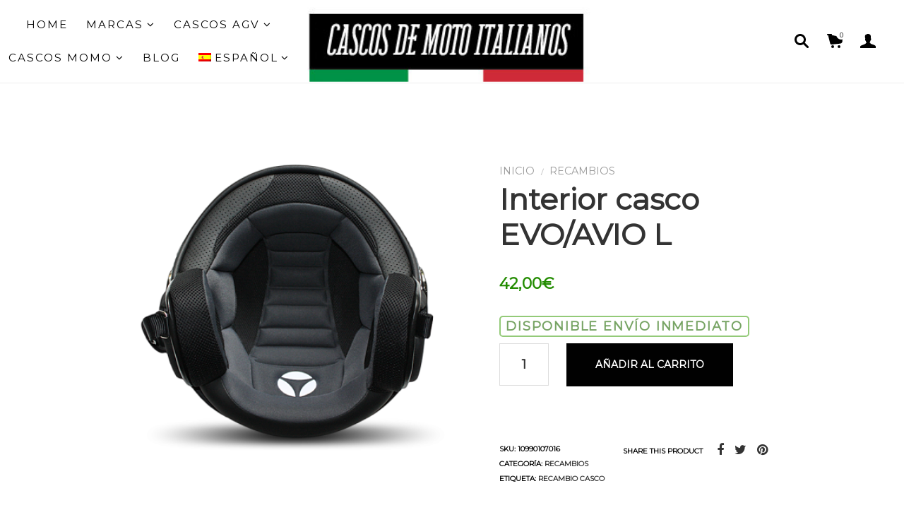

--- FILE ---
content_type: text/html; charset=UTF-8
request_url: https://cascosdemotoitalianos.com/producto/interior-casco-evo-avio-l/
body_size: 49732
content:


<!DOCTYPE html>

<!--[if IE 9]>
<html class="ie ie9" dir="ltr" lang="es-ES" prefix="og: https://ogp.me/ns#">
<![endif]-->

<html dir="ltr" lang="es-ES" prefix="og: https://ogp.me/ns#">

<head>
    <meta charset="UTF-8"><link data-optimized="2" rel="stylesheet" href="https://cascosdemotoitalianos.com/wp-content/litespeed/css/708c1bc2a3ea124b0a7e354af29cad9d.css?ver=a15c6" />
	<meta name="viewport" content="width=device-width, initial-scale=1">

    <!-- Chrome, Firefox OS, Opera and Vivaldi -->
    <meta name="theme-color" content="#ffffff">
    <!-- Windows Phone -->
    <meta name="msapplication-navbutton-color" content="#ffffff">
    <!-- iOS Safari -->
    <meta name="apple-mobile-web-app-status-bar-style" content="#ffffff">
	
	<link rel="profile" href="http://gmpg.org/xfn/11">
	<link rel="pingback" href="https://cascosdemotoitalianos.com/xmlrpc.php">
    
    <link rel="alternate" hreflang="fr" href="https://cascosdemotoitalianos.com/producto/interior-casco-evo-avio-l/?lang=fr" />
<link rel="alternate" hreflang="de" href="https://cascosdemotoitalianos.com/producto/interior-casco-evo-avio-l/?lang=de" />
<link rel="alternate" hreflang="pt-pt" href="https://cascosdemotoitalianos.com/producto/interior-casco-evo-avio-l/?lang=pt-pt" />
<link rel="alternate" hreflang="es" href="https://cascosdemotoitalianos.com/producto/interior-casco-evo-avio-l/" />
<link rel="alternate" hreflang="x-default" href="https://cascosdemotoitalianos.com/producto/interior-casco-evo-avio-l/" />

		<!-- All in One SEO 4.7.7 - aioseo.com -->
	<meta name="description" content="Interior para casco Momo FGTR EVO. No incluye las carrilleras, solo el interior del casco. Ojo, este interior lleva corchetes en la parte trasera donde engancha con el casco, hay versiones de casco antiguas que llevan velcro, para las que no es compatible. Verifique antes de comprar" />
	<meta name="robots" content="max-image-preview:large" />
	<link rel="canonical" href="https://cascosdemotoitalianos.com/producto/interior-casco-evo-avio-l/" />
	<meta name="generator" content="All in One SEO (AIOSEO) 4.7.7" />
		<meta property="og:locale" content="es_ES" />
		<meta property="og:site_name" content="Cascos de Moto Italianos - Los mejores cascos de moto premium" />
		<meta property="og:type" content="article" />
		<meta property="og:title" content="Interior casco EVO/AVIO L - Cascos de Moto Italianos" />
		<meta property="og:description" content="Interior para casco Momo FGTR EVO. No incluye las carrilleras, solo el interior del casco. Ojo, este interior lleva corchetes en la parte trasera donde engancha con el casco, hay versiones de casco antiguas que llevan velcro, para las que no es compatible. Verifique antes de comprar" />
		<meta property="og:url" content="https://cascosdemotoitalianos.com/producto/interior-casco-evo-avio-l/" />
		<meta property="article:published_time" content="2019-12-24T11:39:53+00:00" />
		<meta property="article:modified_time" content="2026-01-16T13:01:23+00:00" />
		<meta name="twitter:card" content="summary_large_image" />
		<meta name="twitter:title" content="Interior casco EVO/AVIO L - Cascos de Moto Italianos" />
		<meta name="twitter:description" content="Interior para casco Momo FGTR EVO. No incluye las carrilleras, solo el interior del casco. Ojo, este interior lleva corchetes en la parte trasera donde engancha con el casco, hay versiones de casco antiguas que llevan velcro, para las que no es compatible. Verifique antes de comprar" />
		<script type="application/ld+json" class="aioseo-schema">
			{"@context":"https:\/\/schema.org","@graph":[{"@type":"BreadcrumbList","@id":"https:\/\/cascosdemotoitalianos.com\/producto\/interior-casco-evo-avio-l\/#breadcrumblist","itemListElement":[{"@type":"ListItem","@id":"https:\/\/cascosdemotoitalianos.com\/#listItem","position":1,"name":"Hogar","item":"https:\/\/cascosdemotoitalianos.com\/","nextItem":{"@type":"ListItem","@id":"https:\/\/cascosdemotoitalianos.com\/producto\/interior-casco-evo-avio-l\/#listItem","name":"Interior casco EVO\/AVIO L"}},{"@type":"ListItem","@id":"https:\/\/cascosdemotoitalianos.com\/producto\/interior-casco-evo-avio-l\/#listItem","position":2,"name":"Interior casco EVO\/AVIO L","previousItem":{"@type":"ListItem","@id":"https:\/\/cascosdemotoitalianos.com\/#listItem","name":"Hogar"}}]},{"@type":"ItemPage","@id":"https:\/\/cascosdemotoitalianos.com\/producto\/interior-casco-evo-avio-l\/#itempage","url":"https:\/\/cascosdemotoitalianos.com\/producto\/interior-casco-evo-avio-l\/","name":"Interior casco EVO\/AVIO L - Cascos de Moto Italianos","description":"Interior para casco Momo FGTR EVO. No incluye las carrilleras, solo el interior del casco. Ojo, este interior lleva corchetes en la parte trasera donde engancha con el casco, hay versiones de casco antiguas que llevan velcro, para las que no es compatible. Verifique antes de comprar","inLanguage":"es-ES","isPartOf":{"@id":"https:\/\/cascosdemotoitalianos.com\/#website"},"breadcrumb":{"@id":"https:\/\/cascosdemotoitalianos.com\/producto\/interior-casco-evo-avio-l\/#breadcrumblist"},"image":{"@type":"ImageObject","url":"https:\/\/cascosdemotoitalianos.com\/wp-content\/uploads\/2019\/12\/1099010701X.png","@id":"https:\/\/cascosdemotoitalianos.com\/producto\/interior-casco-evo-avio-l\/#mainImage","width":400,"height":400},"primaryImageOfPage":{"@id":"https:\/\/cascosdemotoitalianos.com\/producto\/interior-casco-evo-avio-l\/#mainImage"},"datePublished":"2019-12-24T11:39:53+01:00","dateModified":"2026-01-16T14:01:23+01:00"},{"@type":"Organization","@id":"https:\/\/cascosdemotoitalianos.com\/#organization","name":"Cascos de Moto Italianos","description":"Los mejores cascos de moto premium","url":"https:\/\/cascosdemotoitalianos.com\/"},{"@type":"WebSite","@id":"https:\/\/cascosdemotoitalianos.com\/#website","url":"https:\/\/cascosdemotoitalianos.com\/","name":"Cascos de Moto Italianos","description":"Los mejores cascos de moto premium","inLanguage":"es-ES","publisher":{"@id":"https:\/\/cascosdemotoitalianos.com\/#organization"}}]}
		</script>
		<!-- All in One SEO -->


	<!-- This site is optimized with the Yoast SEO plugin v22.6 - https://yoast.com/wordpress/plugins/seo/ -->
	<title>Interior casco EVO/AVIO L - Cascos de Moto Italianos</title>
	<meta name="description" content="Cascos de moto de primeras marcas al mejor precio. Envios garantizados en 24/48 horas a Peninsula, pago sencillo y seguro, amplio stock tanto de casco como de repuestos de cascos." />
	<link rel="canonical" href="https://cascosdemotoitalianos.com/producto/interior-casco-evo-avio-l/" />
	<meta property="og:locale" content="es_ES" />
	<meta property="og:type" content="article" />
	<meta property="og:title" content="Interior casco EVO/AVIO L - Cascos de Moto Italianos" />
	<meta property="og:description" content="Cascos de moto de primeras marcas al mejor precio. Envios garantizados en 24/48 horas a Peninsula, pago sencillo y seguro, amplio stock tanto de casco como de repuestos de cascos." />
	<meta property="og:url" content="https://cascosdemotoitalianos.com/producto/interior-casco-evo-avio-l/" />
	<meta property="og:site_name" content="Cascos de Moto Italianos" />
	<meta property="article:modified_time" content="2026-01-16T13:01:23+00:00" />
	<meta property="og:image" content="https://cascosdemotoitalianos.com/wp-content/uploads/2019/12/1099010701X.png" />
	<meta property="og:image:width" content="400" />
	<meta property="og:image:height" content="400" />
	<meta property="og:image:type" content="image/png" />
	<meta name="twitter:card" content="summary_large_image" />
	<script type="application/ld+json" class="yoast-schema-graph">{"@context":"https://schema.org","@graph":[{"@type":"WebPage","@id":"https://cascosdemotoitalianos.com/producto/interior-casco-evo-avio-l/","url":"https://cascosdemotoitalianos.com/producto/interior-casco-evo-avio-l/","name":"Interior casco EVO/AVIO L - Cascos de Moto Italianos","isPartOf":{"@id":"https://cascosdemotoitalianos.com/#website"},"primaryImageOfPage":{"@id":"https://cascosdemotoitalianos.com/producto/interior-casco-evo-avio-l/#primaryimage"},"image":{"@id":"https://cascosdemotoitalianos.com/producto/interior-casco-evo-avio-l/#primaryimage"},"thumbnailUrl":"https://cascosdemotoitalianos.com/wp-content/uploads/2019/12/1099010701X.png","datePublished":"2019-12-24T11:39:53+00:00","dateModified":"2026-01-16T13:01:23+00:00","description":"Cascos de moto de primeras marcas al mejor precio. Envios garantizados en 24/48 horas a Peninsula, pago sencillo y seguro, amplio stock tanto de casco como de repuestos de cascos.","breadcrumb":{"@id":"https://cascosdemotoitalianos.com/producto/interior-casco-evo-avio-l/#breadcrumb"},"inLanguage":"es","potentialAction":[{"@type":"ReadAction","target":["https://cascosdemotoitalianos.com/producto/interior-casco-evo-avio-l/"]}]},{"@type":"ImageObject","inLanguage":"es","@id":"https://cascosdemotoitalianos.com/producto/interior-casco-evo-avio-l/#primaryimage","url":"https://cascosdemotoitalianos.com/wp-content/uploads/2019/12/1099010701X.png","contentUrl":"https://cascosdemotoitalianos.com/wp-content/uploads/2019/12/1099010701X.png","width":400,"height":400},{"@type":"BreadcrumbList","@id":"https://cascosdemotoitalianos.com/producto/interior-casco-evo-avio-l/#breadcrumb","itemListElement":[{"@type":"ListItem","position":1,"name":"Portada","item":"https://cascosdemotoitalianos.com/"},{"@type":"ListItem","position":2,"name":"Tienda MOMO Design","item":"https://cascosdemotoitalianos.com/tienda-momo-design/"},{"@type":"ListItem","position":3,"name":"Interior casco EVO/AVIO L"}]},{"@type":"WebSite","@id":"https://cascosdemotoitalianos.com/#website","url":"https://cascosdemotoitalianos.com/","name":"Cascos de Moto Italianos","description":"Los mejores cascos de moto premium","publisher":{"@id":"https://cascosdemotoitalianos.com/#organization"},"potentialAction":[{"@type":"SearchAction","target":{"@type":"EntryPoint","urlTemplate":"https://cascosdemotoitalianos.com/?s={search_term_string}"},"query-input":"required name=search_term_string"}],"inLanguage":"es"},{"@type":"Organization","@id":"https://cascosdemotoitalianos.com/#organization","name":"Cascos de Moto Italianos","url":"https://cascosdemotoitalianos.com/","logo":{"@type":"ImageObject","inLanguage":"es","@id":"https://cascosdemotoitalianos.com/#/schema/logo/image/","url":"https://cascosdemotoitalianos.com/wp-content/uploads/2021/05/LOGO1.jpg","contentUrl":"https://cascosdemotoitalianos.com/wp-content/uploads/2021/05/LOGO1.jpg","width":321,"height":89,"caption":"Cascos de Moto Italianos"},"image":{"@id":"https://cascosdemotoitalianos.com/#/schema/logo/image/"}}]}</script>
	<!-- / Yoast SEO plugin. -->


<script type='text/javascript'>console.log('PixelYourSite PRO version 7.7.5');</script>
<link rel="alternate" type="application/rss+xml" title="Cascos de Moto Italianos &raquo; Feed" href="https://cascosdemotoitalianos.com/feed/" />
<link rel="alternate" type="application/rss+xml" title="Cascos de Moto Italianos &raquo; Feed de los comentarios" href="https://cascosdemotoitalianos.com/comments/feed/" />
<link rel="alternate" type="application/rss+xml" title="Cascos de Moto Italianos &raquo; Comentario Interior casco EVO/AVIO L del feed" href="https://cascosdemotoitalianos.com/producto/interior-casco-evo-avio-l/feed/" />
            <script type="text/javascript">
                /* <![CDATA[ */
                window.pysWooSelectContentData = window.pysWooSelectContentData || [];
            
                        window.pysWooSelectContentData[ 2206 ] = {"event_category":"ecommerce","content_type":"product","items":[{"id":"2206","name":"FGTR BABY Interior casco M","category":"Recambios","quantity":1,"price":38,"list_position":1,"list_name":"Interior casco EVO\/AVIO L - Related products"}]};

                    
                        window.pysWooSelectContentData[ 2179 ] = {"event_category":"ecommerce","content_type":"product","items":[{"id":"2179","name":"Mecanismo de pantalla Momo FGTR y AVIO","category":"Recambios","quantity":1,"price":24,"list_position":2,"list_name":"Interior casco EVO\/AVIO L - Related products"}]};

                    
                        window.pysWooSelectContentData[ 2200 ] = {"event_category":"ecommerce","content_type":"product","items":[{"id":"2200","name":"Interior casco EVO\/AVIO M","category":"Recambios","quantity":1,"price":42,"list_position":3,"list_name":"Interior casco EVO\/AVIO L - Related products"}]};

                    
                        window.pysWooSelectContentData[ 2218 ] = {"event_category":"ecommerce","content_type":"product","items":[{"id":"2218","name":"Carrilleras FGTR BABY  S","category":"Recambios","quantity":1,"price":28,"list_position":4,"list_name":"Interior casco EVO\/AVIO L - Related products"}]};

                    
                        window.pysWooSelectContentData[ 2224 ] = {"event_category":"ecommerce","content_type":"product","items":[{"id":"2224","name":"HORNET Carrilleras L","category":"Recambios","quantity":1,"price":34,"list_position":5,"list_name":"Interior casco EVO\/AVIO L - Related products"}]};

                    
                        window.pysWooSelectContentData[ 2221 ] = {"event_category":"ecommerce","content_type":"product","items":[{"id":"2221","name":"HORNET Carrilleras XS","category":"Recambios","quantity":1,"price":34,"list_position":6,"list_name":"Interior casco EVO\/AVIO L - Related products"}]};

                    
                        window.pysWooSelectContentData[ 2201 ] = {"event_category":"ecommerce","content_type":"product","items":[{"id":"2201","name":"Interior casco EVO\/AVIO ML","category":"Recambios","quantity":1,"price":42,"list_position":7,"list_name":"Interior casco EVO\/AVIO L - Related products"}]};

                    
                        window.pysWooSelectContentData[ 2214 ] = {"event_category":"ecommerce","content_type":"product","items":[{"id":"2214","name":"Carrilleras (PAIR) EVO ANTHRACITE - XS\/XL","category":"Recambios","quantity":1,"price":30,"list_position":8,"list_name":"Interior casco EVO\/AVIO L - Related products"}]};

                    
                        window.pysWooSelectContentData[ 2209 ] = {"event_category":"ecommerce","content_type":"product","items":[{"id":"2209","name":"HORNET Interior casco S","category":"Recambios","quantity":1,"price":42,"list_position":9,"list_name":"Interior casco EVO\/AVIO L - Related products"}]};

                    
                        window.pysWooSelectContentData[ 2233 ] = {"event_category":"ecommerce","content_type":"product","items":[{"id":"2233","name":"HORNET Protector Barbilla","category":"Recambios","quantity":1,"price":12,"list_position":10,"list_name":"Interior casco EVO\/AVIO L - Related products"}]};

                    
                        window.pysWooSelectContentData[ 2205 ] = {"event_category":"ecommerce","content_type":"product","items":[{"id":"2205","name":"FGTR BABY Interior casco  S","category":"Recambios","quantity":1,"price":38,"list_position":11,"list_name":"Interior casco EVO\/AVIO L - Related products"}]};

                    
                        window.pysWooSelectContentData[ 2211 ] = {"event_category":"ecommerce","content_type":"product","items":[{"id":"2211","name":"HORNET Interior casco L","category":"Recambios","quantity":1,"price":42,"list_position":12,"list_name":"Interior casco EVO\/AVIO L - Related products"}]};

                    
                        window.pysWooSelectContentData[ 2222 ] = {"event_category":"ecommerce","content_type":"product","items":[{"id":"2222","name":"HORNET Carrilleras S","category":"Recambios","quantity":1,"price":34,"list_position":13,"list_name":"Interior casco EVO\/AVIO L - Related products"}]};

                    
                        window.pysWooSelectContentData[ 2199 ] = {"event_category":"ecommerce","content_type":"product","items":[{"id":"2199","name":"Interior casco EVO\/AVIO S","category":"Recambios","quantity":1,"price":42,"list_position":14,"list_name":"Interior casco EVO\/AVIO L - Related products"}]};

                    
                        window.pysWooSelectContentData[ 2203 ] = {"event_category":"ecommerce","content_type":"product","items":[{"id":"2203","name":"Interior casco EVO\/AVIO XL","category":"Recambios","quantity":1,"price":42,"list_position":15,"list_name":"Interior casco EVO\/AVIO L - Related products"}]};

                    
                        window.pysWooSelectContentData[ 2181 ] = {"event_category":"ecommerce","content_type":"product","items":[{"id":"2181","name":"Logotipo embellecedor mecanismo","category":"Recambios","quantity":1,"price":33,"list_position":16,"list_name":"Interior casco EVO\/AVIO L - Related products"}]};

                    
                        window.pysWooSelectContentData[ 2225 ] = {"event_category":"ecommerce","content_type":"product","items":[{"id":"2225","name":"HORNET Carrilleras XL","category":"Recambios","quantity":1,"price":34,"list_position":17,"list_name":"Interior casco EVO\/AVIO L - Related products"}]};

                    
                        window.pysWooSelectContentData[ 2208 ] = {"event_category":"ecommerce","content_type":"product","items":[{"id":"2208","name":"HORNET Interior casco XS","category":"Recambios","quantity":1,"price":42,"list_position":18,"list_name":"Interior casco EVO\/AVIO L - Related products"}]};

                    
                        window.pysWooSelectContentData[ 2216 ] = {"event_category":"ecommerce","content_type":"product","items":[{"id":"2216","name":"Carrilleras CLS BLACK #XS-XL","category":"Recambios","quantity":1,"price":30,"list_position":19,"list_name":"Interior casco EVO\/AVIO L - Related products"}]};

                    
                        window.pysWooSelectContentData[ 2212 ] = {"event_category":"ecommerce","content_type":"product","items":[{"id":"2212","name":"HORNET Interior casco XL","category":"Recambios","quantity":1,"price":42,"list_position":20,"list_name":"Interior casco EVO\/AVIO L - Related products"}]};

                    
                        window.pysWooSelectContentData[ 2176 ] = {"event_category":"ecommerce","content_type":"product","items":[{"id":"2176","name":"Gafa de sol ahumada 80% EVO, Zero, Blade, Avio","category":"Recambios","quantity":1,"price":28,"list_position":21,"list_name":"Interior casco EVO\/AVIO L - Related products"}]};

                    
                        window.pysWooSelectContentData[ 2207 ] = {"event_category":"ecommerce","content_type":"product","items":[{"id":"2207","name":"FGTR BABY Interior casco  L","category":"Recambios","quantity":1,"price":38,"list_position":22,"list_name":"Interior casco EVO\/AVIO L - Related products"}]};

                    
                        window.pysWooSelectContentData[ 2204 ] = {"event_category":"ecommerce","content_type":"product","items":[{"id":"2204","name":"FGTR BABY Interior casco  XS","category":"Recambios","quantity":1,"price":38,"list_position":23,"list_name":"Interior casco EVO\/AVIO L - Related products"}]};

                    
                        window.pysWooSelectContentData[ 2180 ] = {"event_category":"ecommerce","content_type":"product","items":[{"id":"2180","name":"Mecanismo de pantalla para Momo Hornet","category":"Recambios","quantity":1,"price":28,"list_position":24,"list_name":"Interior casco EVO\/AVIO L - Related products"}]};

                                    /* ]]> */
            </script>
            		<!-- This site uses the Google Analytics by MonsterInsights plugin v8.26.0 - Using Analytics tracking - https://www.monsterinsights.com/ -->
							<script src="//www.googletagmanager.com/gtag/js?id=G-84356D4GVN"  data-cfasync="false" data-wpfc-render="false" type="text/javascript" async></script>
			<script data-cfasync="false" data-wpfc-render="false" type="text/javascript">
				var mi_version = '8.26.0';
				var mi_track_user = true;
				var mi_no_track_reason = '';
								var MonsterInsightsDefaultLocations = {"page_location":"https:\/\/cascosdemotoitalianos.com\/producto\/interior-casco-evo-avio-l\/"};
				if ( typeof MonsterInsightsPrivacyGuardFilter === 'function' ) {
					var MonsterInsightsLocations = (typeof MonsterInsightsExcludeQuery === 'object') ? MonsterInsightsPrivacyGuardFilter( MonsterInsightsExcludeQuery ) : MonsterInsightsPrivacyGuardFilter( MonsterInsightsDefaultLocations );
				} else {
					var MonsterInsightsLocations = (typeof MonsterInsightsExcludeQuery === 'object') ? MonsterInsightsExcludeQuery : MonsterInsightsDefaultLocations;
				}

								var disableStrs = [
										'ga-disable-G-84356D4GVN',
									];

				/* Function to detect opted out users */
				function __gtagTrackerIsOptedOut() {
					for (var index = 0; index < disableStrs.length; index++) {
						if (document.cookie.indexOf(disableStrs[index] + '=true') > -1) {
							return true;
						}
					}

					return false;
				}

				/* Disable tracking if the opt-out cookie exists. */
				if (__gtagTrackerIsOptedOut()) {
					for (var index = 0; index < disableStrs.length; index++) {
						window[disableStrs[index]] = true;
					}
				}

				/* Opt-out function */
				function __gtagTrackerOptout() {
					for (var index = 0; index < disableStrs.length; index++) {
						document.cookie = disableStrs[index] + '=true; expires=Thu, 31 Dec 2099 23:59:59 UTC; path=/';
						window[disableStrs[index]] = true;
					}
				}

				if ('undefined' === typeof gaOptout) {
					function gaOptout() {
						__gtagTrackerOptout();
					}
				}
								window.dataLayer = window.dataLayer || [];

				window.MonsterInsightsDualTracker = {
					helpers: {},
					trackers: {},
				};
				if (mi_track_user) {
					function __gtagDataLayer() {
						dataLayer.push(arguments);
					}

					function __gtagTracker(type, name, parameters) {
						if (!parameters) {
							parameters = {};
						}

						if (parameters.send_to) {
							__gtagDataLayer.apply(null, arguments);
							return;
						}

						if (type === 'event') {
														parameters.send_to = monsterinsights_frontend.v4_id;
							var hookName = name;
							if (typeof parameters['event_category'] !== 'undefined') {
								hookName = parameters['event_category'] + ':' + name;
							}

							if (typeof MonsterInsightsDualTracker.trackers[hookName] !== 'undefined') {
								MonsterInsightsDualTracker.trackers[hookName](parameters);
							} else {
								__gtagDataLayer('event', name, parameters);
							}
							
						} else {
							__gtagDataLayer.apply(null, arguments);
						}
					}

					__gtagTracker('js', new Date());
					__gtagTracker('set', {
						'developer_id.dZGIzZG': true,
											});
					if ( MonsterInsightsLocations.page_location ) {
						__gtagTracker('set', MonsterInsightsLocations);
					}
										__gtagTracker('config', 'G-84356D4GVN', {"forceSSL":"true","link_attribution":"true"} );
															window.gtag = __gtagTracker;										(function () {
						/* https://developers.google.com/analytics/devguides/collection/analyticsjs/ */
						/* ga and __gaTracker compatibility shim. */
						var noopfn = function () {
							return null;
						};
						var newtracker = function () {
							return new Tracker();
						};
						var Tracker = function () {
							return null;
						};
						var p = Tracker.prototype;
						p.get = noopfn;
						p.set = noopfn;
						p.send = function () {
							var args = Array.prototype.slice.call(arguments);
							args.unshift('send');
							__gaTracker.apply(null, args);
						};
						var __gaTracker = function () {
							var len = arguments.length;
							if (len === 0) {
								return;
							}
							var f = arguments[len - 1];
							if (typeof f !== 'object' || f === null || typeof f.hitCallback !== 'function') {
								if ('send' === arguments[0]) {
									var hitConverted, hitObject = false, action;
									if ('event' === arguments[1]) {
										if ('undefined' !== typeof arguments[3]) {
											hitObject = {
												'eventAction': arguments[3],
												'eventCategory': arguments[2],
												'eventLabel': arguments[4],
												'value': arguments[5] ? arguments[5] : 1,
											}
										}
									}
									if ('pageview' === arguments[1]) {
										if ('undefined' !== typeof arguments[2]) {
											hitObject = {
												'eventAction': 'page_view',
												'page_path': arguments[2],
											}
										}
									}
									if (typeof arguments[2] === 'object') {
										hitObject = arguments[2];
									}
									if (typeof arguments[5] === 'object') {
										Object.assign(hitObject, arguments[5]);
									}
									if ('undefined' !== typeof arguments[1].hitType) {
										hitObject = arguments[1];
										if ('pageview' === hitObject.hitType) {
											hitObject.eventAction = 'page_view';
										}
									}
									if (hitObject) {
										action = 'timing' === arguments[1].hitType ? 'timing_complete' : hitObject.eventAction;
										hitConverted = mapArgs(hitObject);
										__gtagTracker('event', action, hitConverted);
									}
								}
								return;
							}

							function mapArgs(args) {
								var arg, hit = {};
								var gaMap = {
									'eventCategory': 'event_category',
									'eventAction': 'event_action',
									'eventLabel': 'event_label',
									'eventValue': 'event_value',
									'nonInteraction': 'non_interaction',
									'timingCategory': 'event_category',
									'timingVar': 'name',
									'timingValue': 'value',
									'timingLabel': 'event_label',
									'page': 'page_path',
									'location': 'page_location',
									'title': 'page_title',
									'referrer' : 'page_referrer',
								};
								for (arg in args) {
																		if (!(!args.hasOwnProperty(arg) || !gaMap.hasOwnProperty(arg))) {
										hit[gaMap[arg]] = args[arg];
									} else {
										hit[arg] = args[arg];
									}
								}
								return hit;
							}

							try {
								f.hitCallback();
							} catch (ex) {
							}
						};
						__gaTracker.create = newtracker;
						__gaTracker.getByName = newtracker;
						__gaTracker.getAll = function () {
							return [];
						};
						__gaTracker.remove = noopfn;
						__gaTracker.loaded = true;
						window['__gaTracker'] = __gaTracker;
					})();
									} else {
										console.log("");
					(function () {
						function __gtagTracker() {
							return null;
						}

						window['__gtagTracker'] = __gtagTracker;
						window['gtag'] = __gtagTracker;
					})();
									}
			</script>
				<!-- / Google Analytics by MonsterInsights -->
		













<script type="text/template" id="tmpl-variation-template">
	<div class="woocommerce-variation-description">{{{ data.variation.variation_description }}}</div>
	<div class="woocommerce-variation-price">{{{ data.variation.price_html }}}</div>
	<div class="woocommerce-variation-availability">{{{ data.variation.availability_html }}}</div>
</script>
<script type="text/template" id="tmpl-unavailable-variation-template">
	<p>Lo siento, este producto no está disponible. Por favor, elige otra combinación.</p>
</script>
<script type="text/javascript" src="https://cascosdemotoitalianos.com/wp-content/plugins/google-analytics-for-wordpress/assets/js/frontend-gtag.min.js?ver=8.26.0" id="monsterinsights-frontend-script-js"></script>
<script data-cfasync="false" data-wpfc-render="false" type="text/javascript" id='monsterinsights-frontend-script-js-extra'>/* <![CDATA[ */
var monsterinsights_frontend = {"js_events_tracking":"true","download_extensions":"doc,pdf,ppt,zip,xls,docx,pptx,xlsx","inbound_paths":"[{\"path\":\"\\\/go\\\/\",\"label\":\"affiliate\"},{\"path\":\"\\\/recommend\\\/\",\"label\":\"affiliate\"}]","home_url":"https:\/\/cascosdemotoitalianos.com","hash_tracking":"false","v4_id":"G-84356D4GVN"};/* ]]> */
</script>
<script type="text/javascript" src="https://cascosdemotoitalianos.com/wp-includes/js/jquery/jquery.min.js?ver=3.7.1" id="jquery-core-js"></script>
<script type="text/javascript" src="https://cascosdemotoitalianos.com/wp-includes/js/jquery/jquery-migrate.min.js?ver=3.4.1" id="jquery-migrate-js"></script>
<script data-optimized="1" type="text/javascript" src="https://cascosdemotoitalianos.com/wp-content/litespeed/js/03c2567328ce47fab1a882c01ae7de1a.js?ver=892f9" id="jquery-blockui-js" data-wp-strategy="defer"></script>
<script type="text/javascript" id="wc-add-to-cart-js-extra">
/* <![CDATA[ */
var wc_add_to_cart_params = {"ajax_url":"\/wp-admin\/admin-ajax.php","wc_ajax_url":"\/?wc-ajax=%%endpoint%%","i18n_view_cart":"Ver carrito","cart_url":"https:\/\/cascosdemotoitalianos.com\/carrito\/","is_cart":"","cart_redirect_after_add":"yes"};
/* ]]> */
</script>
<script data-optimized="1" type="text/javascript" src="https://cascosdemotoitalianos.com/wp-content/litespeed/js/a0dd5e3ee7a7d193f4d0233b8ec00b09.js?ver=85f49" id="wc-add-to-cart-js" data-wp-strategy="defer"></script>
<script type="text/javascript" id="wc-single-product-js-extra">
/* <![CDATA[ */
var wc_single_product_params = {"i18n_required_rating_text":"Por favor elige una puntuaci\u00f3n","review_rating_required":"yes","flexslider":{"rtl":false,"animation":"slide","smoothHeight":true,"directionNav":false,"controlNav":"thumbnails","slideshow":false,"animationSpeed":500,"animationLoop":false,"allowOneSlide":false},"zoom_enabled":"","zoom_options":[],"photoswipe_enabled":"","photoswipe_options":{"shareEl":false,"closeOnScroll":false,"history":false,"hideAnimationDuration":0,"showAnimationDuration":0},"flexslider_enabled":""};
/* ]]> */
</script>
<script data-optimized="1" type="text/javascript" src="https://cascosdemotoitalianos.com/wp-content/litespeed/js/70775863da65e3238c073e49ced21729.js?ver=34d43" id="wc-single-product-js" defer="defer" data-wp-strategy="defer"></script>
<script data-optimized="1" type="text/javascript" src="https://cascosdemotoitalianos.com/wp-content/litespeed/js/eeb5fb5697b5c4d3425d3a064bd18825.js?ver=3d23b" id="js-cookie-js" data-wp-strategy="defer"></script>
<script type="text/javascript" id="woocommerce-js-extra">
/* <![CDATA[ */
var woocommerce_params = {"ajax_url":"\/wp-admin\/admin-ajax.php","wc_ajax_url":"\/?wc-ajax=%%endpoint%%"};
/* ]]> */
</script>
<script data-optimized="1" type="text/javascript" src="https://cascosdemotoitalianos.com/wp-content/litespeed/js/53fc8290438dcc2609d4d685559b3be6.js?ver=668d3" id="woocommerce-js" defer="defer" data-wp-strategy="defer"></script>
<script data-optimized="1" type="text/javascript" src="https://cascosdemotoitalianos.com/wp-content/litespeed/js/2578ef6fd3320382ddf336364cd4046c.js?ver=4ed07" id="wpml-legacy-dropdown-0-js"></script>
<script data-optimized="1" type="text/javascript" src="https://cascosdemotoitalianos.com/wp-content/litespeed/js/56dafe55de48951c5b883263f53cbe62.js?ver=0e6d2" id="vc_woocommerce-add-to-cart-js-js"></script>
<script type="text/javascript" src="https://cascosdemotoitalianos.com/wp-includes/js/underscore.min.js?ver=1.13.4" id="underscore-js"></script>
<script type="text/javascript" id="wp-util-js-extra">
/* <![CDATA[ */
var _wpUtilSettings = {"ajax":{"url":"\/wp-admin\/admin-ajax.php"}};
/* ]]> */
</script>
<script data-optimized="1" type="text/javascript" src="https://cascosdemotoitalianos.com/wp-content/litespeed/js/6e8d42a5e3128f469df97abeaead4a48.js?ver=cc6fa" id="wp-util-js"></script>
<script type="text/javascript" id="wc-add-to-cart-variation-js-extra">
/* <![CDATA[ */
var wc_add_to_cart_variation_params = {"wc_ajax_url":"\/?wc-ajax=%%endpoint%%","i18n_no_matching_variations_text":"Lo siento, no hay productos que igualen tu selecci\u00f3n. Por favor, escoge una combinaci\u00f3n diferente.","i18n_make_a_selection_text":"Elige las opciones del producto antes de a\u00f1adir este producto a tu carrito.","i18n_unavailable_text":"Lo siento, este producto no est\u00e1 disponible. Por favor, elige otra combinaci\u00f3n."};
/* ]]> */
</script>
<script data-optimized="1" type="text/javascript" src="https://cascosdemotoitalianos.com/wp-content/litespeed/js/46d173741ae5d95b62b6423fc8fb9692.js?ver=e2cdc" id="wc-add-to-cart-variation-js" defer="defer" data-wp-strategy="defer"></script>
<script data-optimized="1" type="text/javascript" src="https://cascosdemotoitalianos.com/wp-content/litespeed/js/4c9f80d75b4b221dd8c6dc1d4428c3b4.js?ver=aa87d" id="jquery-bind-first-js"></script>
<script data-optimized="1" type="text/javascript" src="https://cascosdemotoitalianos.com/wp-content/litespeed/js/7cc36443e0bf361f20643c2766ad0d38.js?ver=b61e0" id="vimeo-js"></script>
<script type="text/javascript" id="pys-js-extra">
/* <![CDATA[ */
var pysOptions = {"staticEvents":{"facebook":{"PageView":[{"params":[],"delay":0,"ids":[],"hasTimeWindow":false,"timeWindow":0,"pixelIds":["426097174685889"],"eventID":"7dfc95c5-9eec-4dec-8258-50fd18f2104a"}],"GeneralEvent":[{"params":{"post_type":"product","post_id":"2202","content_name":"Interior casco EVO\/AVIO L","categories":"Recambios","tags":"Recambio casco"},"delay":0,"ids":[],"hasTimeWindow":false,"timeWindow":0,"pixelIds":["426097174685889"],"eventID":"f746bdbe-78d0-4de3-b4c1-2586429af24e"}],"ViewContent":[{"params":{"content_ids":"[\"2202\"]","content_type":"product","tags":"Recambio casco","content_name":"Interior casco EVO\/AVIO L","category_name":"Recambios","value":42,"currency":"EUR","contents":"[{\"id\":\"2202\",\"quantity\":1}]","product_price":"42"},"delay":0,"ids":[],"hasTimeWindow":false,"timeWindow":0,"pixelIds":["426097174685889"],"eventID":"7023434f-933b-4ee2-9761-c5efc6daa3e2"}]},"ga":{"view_item":[{"params":{"items":[{"id":"2202","name":"Interior casco EVO\/AVIO L","category":"Recambios","quantity":"1","price":"42"}],"non_interaction":true,"content_name":"Interior casco EVO\/AVIO L","event_url":"cascosdemotoitalianos.com\/producto\/interior-casco-evo-avio-l\/","post_id":"2202","post_type":"product"},"delay":0,"ids":[],"hasTimeWindow":false,"timeWindow":0,"pixelIds":[],"eventID":""}],"view_item_list":[{"params":{"items":[{"id":"2233","name":"HORNET Protector Barbilla","category":"Recambios","quantity":"1","price":"12","list_position":"1","list_name":"Interior casco EVO\/AVIO L - Related products"},{"id":"2206","name":"FGTR BABY Interior casco M","category":"Recambios","quantity":"1","price":"38","list_position":"2","list_name":"Interior casco EVO\/AVIO L - Related products"},{"id":"2205","name":"FGTR BABY Interior casco  S","category":"Recambios","quantity":"1","price":"38","list_position":"3","list_name":"Interior casco EVO\/AVIO L - Related products"},{"id":"2207","name":"FGTR BABY Interior casco  L","category":"Recambios","quantity":"1","price":"38","list_position":"4","list_name":"Interior casco EVO\/AVIO L - Related products"},{"id":"2208","name":"HORNET Interior casco XS","category":"Recambios","quantity":"1","price":"42","list_position":"5","list_name":"Interior casco EVO\/AVIO L - Related products"},{"id":"2209","name":"HORNET Interior casco S","category":"Recambios","quantity":"1","price":"42","list_position":"6","list_name":"Interior casco EVO\/AVIO L - Related products"},{"id":"2221","name":"HORNET Carrilleras XS","category":"Recambios","quantity":"1","price":"34","list_position":"7","list_name":"Interior casco EVO\/AVIO L - Related products"},{"id":"2222","name":"HORNET Carrilleras S","category":"Recambios","quantity":"1","price":"34","list_position":"8","list_name":"Interior casco EVO\/AVIO L - Related products"},{"id":"2218","name":"Carrilleras FGTR BABY  S","category":"Recambios","quantity":"1","price":"28","list_position":"9","list_name":"Interior casco EVO\/AVIO L - Related products"},{"id":"2224","name":"HORNET Carrilleras L","category":"Recambios","quantity":"1","price":"34","list_position":"10","list_name":"Interior casco EVO\/AVIO L - Related products"},{"id":"2225","name":"HORNET Carrilleras XL","category":"Recambios","quantity":"1","price":"34","list_position":"11","list_name":"Interior casco EVO\/AVIO L - Related products"},{"id":"2212","name":"HORNET Interior casco XL","category":"Recambios","quantity":"1","price":"42","list_position":"12","list_name":"Interior casco EVO\/AVIO L - Related products"},{"id":"2211","name":"HORNET Interior casco L","category":"Recambios","quantity":"1","price":"42","list_position":"13","list_name":"Interior casco EVO\/AVIO L - Related products"},{"id":"2214","name":"Carrilleras (PAIR) EVO ANTHRACITE - XS\/XL","category":"Recambios","quantity":"1","price":"30","list_position":"14","list_name":"Interior casco EVO\/AVIO L - Related products"},{"id":"2216","name":"Carrilleras CLS BLACK #XS-XL","category":"Recambios","quantity":"1","price":"30","list_position":"15","list_name":"Interior casco EVO\/AVIO L - Related products"},{"id":"2176","name":"Gafa de sol ahumada 80% EVO, Zero, Blade, Avio","category":"Recambios","quantity":"1","price":"28","list_position":"16","list_name":"Interior casco EVO\/AVIO L - Related products"},{"id":"2179","name":"Mecanismo de pantalla Momo FGTR y AVIO","category":"Recambios","quantity":"1","price":"24","list_position":"17","list_name":"Interior casco EVO\/AVIO L - Related products"},{"id":"2181","name":"Logotipo embellecedor mecanismo","category":"Recambios","quantity":"1","price":"33","list_position":"18","list_name":"Interior casco EVO\/AVIO L - Related products"},{"id":"2180","name":"Mecanismo de pantalla para Momo Hornet","category":"Recambios","quantity":"1","price":"28","list_position":"19","list_name":"Interior casco EVO\/AVIO L - Related products"},{"id":"2201","name":"Interior casco EVO\/AVIO ML","category":"Recambios","quantity":"1","price":"42","list_position":"20","list_name":"Interior casco EVO\/AVIO L - Related products"},{"id":"2204","name":"FGTR BABY Interior casco  XS","category":"Recambios","quantity":"1","price":"38","list_position":"21","list_name":"Interior casco EVO\/AVIO L - Related products"},{"id":"2199","name":"Interior casco EVO\/AVIO S","category":"Recambios","quantity":"1","price":"42","list_position":"22","list_name":"Interior casco EVO\/AVIO L - Related products"},{"id":"2200","name":"Interior casco EVO\/AVIO M","category":"Recambios","quantity":"1","price":"42","list_position":"23","list_name":"Interior casco EVO\/AVIO L - Related products"},{"id":"2203","name":"Interior casco EVO\/AVIO XL","category":"Recambios","quantity":"1","price":"42","list_position":"24","list_name":"Interior casco EVO\/AVIO L - Related products"}],"non_interaction":true,"content_name":"Interior casco EVO\/AVIO L","event_url":"cascosdemotoitalianos.com\/producto\/interior-casco-evo-avio-l\/","post_id":"2202","post_type":"product"},"delay":0,"ids":[],"hasTimeWindow":false,"timeWindow":0,"pixelIds":[],"eventID":""}]}},"dynamicEventsParams":[],"dynamicEventsTriggers":[],"facebook":{"pixelIds":["426097174685889"],"defoultPixelIds":["426097174685889"],"advancedMatching":[],"removeMetadata":false,"contentParams":{"post_type":"product","post_id":2202,"content_name":"Interior casco EVO\/AVIO L","categories":"Recambios","tags":"Recambio casco"},"clickEventEnabled":true,"watchVideoEnabled":true,"adSenseEventEnabled":true,"commentEventEnabled":true,"formEventEnabled":true,"downloadEnabled":true,"wooVariableAsSimple":false,"serverApiEnabled":true,"ajaxForServerEvent":true,"wooCRSendFromServer":false},"ga":{"trackingIds":["UA-146664235-1"],"enhanceLinkAttr":false,"anonimizeIP":false,"clickEventEnabled":true,"watchVideoEnabled":true,"commentEventEnabled":true,"formEventEnabled":true,"downloadEnabled":true,"clickEventNonInteractive":true,"watchVideoEventNonInteractive":false,"formEventNonInteractive":false,"commentEventNonInteractive":false,"downloadEventNonInteractive":false,"retargetingLogic":"ecomm","crossDomainEnabled":false,"crossDomainAcceptIncoming":false,"crossDomainDomains":[],"wooVariableAsSimple":true,"isDebugEnabled":[],"isUse4Version":true,"disableAdvertisingFeatures":false,"disableAdvertisingPersonalization":false},"debug":"","siteUrl":"https:\/\/cascosdemotoitalianos.com","ajaxUrl":"https:\/\/cascosdemotoitalianos.com\/wp-admin\/admin-ajax.php","commonEventParams":{"domain":"cascosdemotoitalianos.com","user_roles":"guest","plugin":"PixelYourSite"},"clickEventEnabled":"1","adSenseEventEnabled":"1","watchVideoEnabled":"1","commentEventEnabled":"1","formEventEnabled":"1","downloadEventEnabled":"1","downloadExtensions":["","doc","exe","js","pdf","ppt","tgz","zip","xls"],"trackUTMs":"1","trackTrafficSource":"1","postType":"product","postTitle":"Interior casco EVO\/AVIO L","postId":"2202","user_id":"0","userRoles":"guest","gdpr":{"ajax_enabled":false,"all_disabled_by_api":false,"facebook_disabled_by_api":false,"analytics_disabled_by_api":false,"google_ads_disabled_by_api":false,"pinterest_disabled_by_api":false,"bing_disabled_by_api":false,"facebook_prior_consent_enabled":true,"analytics_prior_consent_enabled":true,"google_ads_prior_consent_enabled":true,"pinterest_prior_consent_enabled":true,"bing_prior_consent_enabled":true,"cookiebot_integration_enabled":false,"cookiebot_facebook_consent_category":"marketing","cookiebot_analytics_consent_category":"statistics","cookiebot_google_ads_consent_category":"marketing","cookiebot_pinterest_consent_category":"marketing","cookiebot_bing_consent_category":"marketing","ginger_integration_enabled":false,"cookie_notice_integration_enabled":false,"cookie_law_info_integration_enabled":false},"woo":{"enabled":true,"addToCartOnButtonEnabled":true,"addToCartOnButtonValueEnabled":true,"addToCartOnButtonValueOption":"price","singleProductId":2202,"removeFromCartEnabled":true,"affiliateEnabled":true,"payPalEnabled":true,"removeFromCartSelector":"form.woocommerce-cart-form .remove","checkoutProgressEnabled":false,"selectContentEnabled":true,"affiliateEventName":"Lead","paypalEventName":"AddPaymentInfo"},"edd":{"enabled":false,"addToCartOnButtonEnabled":true,"addToCartOnButtonValueEnabled":true,"addToCartOnButtonValueOption":"price","removeFromCartEnabled":true}};
/* ]]> */
</script>
<script data-optimized="1" type="text/javascript" src="https://cascosdemotoitalianos.com/wp-content/litespeed/js/570284fc81131841bdfcd9a02e7c8b44.js?ver=88592" id="pys-js"></script>
<script></script><link rel="https://api.w.org/" href="https://cascosdemotoitalianos.com/wp-json/" /><link rel="alternate" type="application/json" href="https://cascosdemotoitalianos.com/wp-json/wp/v2/product/2202" /><link rel="EditURI" type="application/rsd+xml" title="RSD" href="https://cascosdemotoitalianos.com/xmlrpc.php?rsd" />
<meta name="generator" content="WordPress 6.5.7" />
<meta name="generator" content="WooCommerce 8.9.3" />
<link rel='shortlink' href='https://cascosdemotoitalianos.com/?p=2202' />
<link rel="alternate" type="application/json+oembed" href="https://cascosdemotoitalianos.com/wp-json/oembed/1.0/embed?url=https%3A%2F%2Fcascosdemotoitalianos.com%2Fproducto%2Finterior-casco-evo-avio-l%2F" />
<link rel="alternate" type="text/xml+oembed" href="https://cascosdemotoitalianos.com/wp-json/oembed/1.0/embed?url=https%3A%2F%2Fcascosdemotoitalianos.com%2Fproducto%2Finterior-casco-evo-avio-l%2F&#038;format=xml" />
<meta name="generator" content="WPML ver:4.6.10 stt:4,3,42,2;" />
<!-- woo-custom-stock-status-color-css --><script></script><!-- woo-custom-stock-status-js -->
<!-- This website runs the Product Feed PRO for WooCommerce by AdTribes.io plugin - version 13.3.2 -->
<!-- This site is powered by WooCommerce Redsys Gateway Light v.6.1.2 - https://es.wordpress.org/plugins/woo-redsys-gateway-light/ -->    <script type="text/javascript">
        var getbowtied_ajax_url = 'https://cascosdemotoitalianos.com/wp-admin/admin-ajax.php?wpml_lang=es';
    </script>
	<noscript><style>.woocommerce-product-gallery{ opacity: 1 !important; }</style></noscript>
	<meta name="generator" content="Powered by WPBakery Page Builder - drag and drop page builder for WordPress."/>
<!-- ******************************************************************** --><!-- * Custom Styles **************************************************** --><!-- ******************************************************************** --><!-- ******************************************************************** --><!-- * Custom Header JavaScript Code ************************************ --><!-- ******************************************************************** -->	
<noscript><style> .wpb_animate_when_almost_visible { opacity: 1; }</style></noscript>
</head>

<body class="product-template-default single single-product postid-2202 theme-merchandiser woocommerce woocommerce-page woocommerce-no-js non-logged-in wpb-js-composer js-comp-ver-7.6 vc_responsive header-sticky header-layout-2   no-offcanvas-animation ">    
	    
    

<header class="site-header"> 
        
    <div class="header-wrapper">

        
        
		
        <div class="nav">

            
                <nav class="main-navigation-slices" >                    
                    <ul class="menu-main"><li id="menu-item-5351" class="menu-item menu-item-type-post_type menu-item-object-page menu-item-home menu-item-5351"><a href="https://cascosdemotoitalianos.com/">Home</a></li>
<li id="menu-item-7464" class="menu-item menu-item-type-post_type menu-item-object-page menu-item-has-children menu-item-7464"><a href="https://cascosdemotoitalianos.com/marcas-de-cascos-italianos/">Marcas</a>
<ul class="sub-menu">
	<li id="menu-item-7465" class="menu-item menu-item-type-post_type menu-item-object-page menu-item-7465"><a href="https://cascosdemotoitalianos.com/cascos-agv-espana/">AGV Helmets</a></li>
	<li id="menu-item-133" class="menu-item menu-item-type-post_type menu-item-object-page menu-item-133"><a href="https://cascosdemotoitalianos.com/cascos-momodesign/">Momo Design Helmets</a></li>
</ul>
</li>
<li id="menu-item-5334" class="menu-item menu-item-type-post_type menu-item-object-page menu-item-has-children menu-item-5334"><a href="https://cascosdemotoitalianos.com/cascos-agv-tienda/">Cascos AGV</a>
<ul class="sub-menu">
	<li id="menu-item-7502" class="menu-item menu-item-type-custom menu-item-object-custom menu-item-7502"><a href="https://cascosdemotoitalianos.com/categoria-producto/integral-agv/">Cascos AGV K1,K3,K6,K7</a></li>
	<li id="menu-item-7503" class="menu-item menu-item-type-custom menu-item-object-custom menu-item-7503"><a href="https://cascosdemotoitalianos.com/categoria-producto/racing-agv/">Cascos AGV Racing</a></li>
	<li id="menu-item-7505" class="menu-item menu-item-type-custom menu-item-object-custom menu-item-7505"><a href="https://cascosdemotoitalianos.com/categoria-producto/agv-legends/">Cascos AGV Legends</a></li>
	<li id="menu-item-7504" class="menu-item menu-item-type-custom menu-item-object-custom menu-item-7504"><a href="https://cascosdemotoitalianos.com/categoria-producto/jet-agv/">Cascos Jet AGV</a></li>
</ul>
</li>
<li id="menu-item-5319" class="menu-item menu-item-type-post_type menu-item-object-page menu-item-has-children menu-item-5319"><a href="https://cascosdemotoitalianos.com/cascos-momo-tienda/">Cascos Momo</a>
<ul class="sub-menu">
	<li id="menu-item-757" class="menu-item menu-item-type-post_type menu-item-object-page menu-item-757"><a href="https://cascosdemotoitalianos.com/fgtr/">MOMO FGTR</a></li>
	<li id="menu-item-758" class="menu-item menu-item-type-post_type menu-item-object-page menu-item-758"><a href="https://cascosdemotoitalianos.com/fgtr-evo/">MOMO FGTR EVO</a></li>
	<li id="menu-item-2110" class="menu-item menu-item-type-post_type menu-item-object-page menu-item-2110"><a href="https://cascosdemotoitalianos.com/recambios-cascos-momo/">Recambios cascos Momo</a></li>
</ul>
</li>
<li id="menu-item-1778" class="menu-item menu-item-type-taxonomy menu-item-object-category menu-item-1778"><a href="https://cascosdemotoitalianos.com/category/blog/">Blog</a></li>
<li id="menu-item-wpml-ls-31-es" class="menu-item wpml-ls-slot-31 wpml-ls-item wpml-ls-item-es wpml-ls-current-language wpml-ls-menu-item wpml-ls-last-item menu-item-type-wpml_ls_menu_item menu-item-object-wpml_ls_menu_item menu-item-has-children menu-item-wpml-ls-31-es"><a title="Español" href="https://cascosdemotoitalianos.com/producto/interior-casco-evo-avio-l/"><img
            class="wpml-ls-flag"
            src="https://cascosdemotoitalianos.com/wp-content/plugins/sitepress-multilingual-cms/res/flags/es.png"
            alt=""
            
            
    /><span class="wpml-ls-native" lang="es">Español</span></a>
<ul class="sub-menu">
	<li id="menu-item-wpml-ls-31-fr" class="menu-item wpml-ls-slot-31 wpml-ls-item wpml-ls-item-fr wpml-ls-menu-item wpml-ls-first-item menu-item-type-wpml_ls_menu_item menu-item-object-wpml_ls_menu_item menu-item-wpml-ls-31-fr"><a title="Français" href="https://cascosdemotoitalianos.com/producto/interior-casco-evo-avio-l/?lang=fr"><img
            class="wpml-ls-flag"
            src="https://cascosdemotoitalianos.com/wp-content/plugins/sitepress-multilingual-cms/res/flags/fr.png"
            alt=""
            
            
    /><span class="wpml-ls-native" lang="fr">Français</span></a></li>
	<li id="menu-item-wpml-ls-31-de" class="menu-item wpml-ls-slot-31 wpml-ls-item wpml-ls-item-de wpml-ls-menu-item menu-item-type-wpml_ls_menu_item menu-item-object-wpml_ls_menu_item menu-item-wpml-ls-31-de"><a title="Deutsch" href="https://cascosdemotoitalianos.com/producto/interior-casco-evo-avio-l/?lang=de"><img
            class="wpml-ls-flag"
            src="https://cascosdemotoitalianos.com/wp-content/plugins/sitepress-multilingual-cms/res/flags/de.png"
            alt=""
            
            
    /><span class="wpml-ls-native" lang="de">Deutsch</span></a></li>
	<li id="menu-item-wpml-ls-31-pt-pt" class="menu-item wpml-ls-slot-31 wpml-ls-item wpml-ls-item-pt-pt wpml-ls-menu-item menu-item-type-wpml_ls_menu_item menu-item-object-wpml_ls_menu_item menu-item-wpml-ls-31-pt-pt"><a title="Português" href="https://cascosdemotoitalianos.com/producto/interior-casco-evo-avio-l/?lang=pt-pt"><img
            class="wpml-ls-flag"
            src="https://cascosdemotoitalianos.com/wp-content/plugins/sitepress-multilingual-cms/res/flags/pt-pt.png"
            alt=""
            
            
    /><span class="wpml-ls-native" lang="pt-pt">Português</span></a></li>
</ul>
</li>
</ul>                </nav>

            
        </div>

        
        <div class="site-branding">

            
                <div class="site-logo">
                    <a href="https://cascosdemotoitalianos.com/" rel="home">
                        <img src="//cascosdemotoitalianos.com/wp-content/uploads/2021/05/LOGO1.jpg" alt="Cascos de Moto Italianos">
                    </a>

                                            <a href="https://cascosdemotoitalianos.com/" rel="home" class="sticky-header-logo">
                            <img src="//cascosdemotoitalianos.com/wp-content/uploads/2021/05/LOGO1.jpg" alt="Cascos de Moto Italianos">
                        </a>
                                    </div>

            
        </div>

        
        <div class="tools">
            
            <ul>

            	<!-- Wishlist Button -->
                                                                
                <!-- Search Button -->
                                
                <li class="search-button">
                    <a class="tools_button">
                        
                            
                             
                                                           
                                                                    <span class="tools_button_icon uploaded_icon">
                                        <svg version="1.1"  xmlns="http://www.w3.org/2000/svg" xmlns:xlink="http://www.w3.org/1999/xlink" x="0px" y="0px"
	 viewBox="0 0 22 22" style="enable-background:new 0 0 22 22;" xml:space="preserve">
<path d="M20.6,18.4l-5-5C16.5,12.2,17,10.7,17,9c0-4.4-3.6-8-8-8S1,4.6,1,9s3.6,8,8,8c1.7,0,3.2-0.5,4.5-1.4l5,5
	c0.6,0.6,1.5,0.6,2.1,0C21.2,20,21.1,19,20.6,18.4z M4,9c0-2.8,2.2-5,5-5s5,2.2,5,5s-2.2,5-5,5S4,11.8,4,9z"/>
</svg>
                                    </span>
                                
                        
                            
                        
                    </a>
                </li>

                
                <!-- Shopping Bag Button -->
                                                
                <li class="shopping-bag-button">
                    <a class="tools_button" href="https://cascosdemotoitalianos.com/carrito/">
                        
                                                                               
                                                            <span class="tools_button_icon uploaded_icon">
                                    <svg version="1.1"  xmlns="http://www.w3.org/2000/svg" xmlns:xlink="http://www.w3.org/1999/xlink" x="0px" y="0px"
	 viewBox="0 0 22 22" style="enable-background:new 0 0 22 22;" xml:space="preserve">
<g>
	<path d="M20.4,5.5L6.7,2.7C6.9,2.5,7,2.3,7,2c0-0.6-0.4-1-1-1H1C0.4,1,0,1.4,0,2s0.4,1,1,1h0.6l2.8,11.4c0.2,1,1.1,1.7,2.1,1.6
		c0,0,9.1-1,11.5-1.2c2.1-0.2,3.3-1.1,3.6-2.4L22,7.6C22.1,6.6,21.4,5.7,20.4,5.5z"/>
	<circle cx="17" cy="19" r="2"/>
	<circle cx="8" cy="19" r="2"/>
</g>
</svg>
                                </span>
                                                    
                                                
                        <span class="shopping_bag_items_number">0</span>

                    </a>
                </li>

                                
                <!-- My Account -->
                                                
                <li class="my-account-button">
                    
                                            <a class="tools_button my-account-login-button" href="https://cascosdemotoitalianos.com/mi-cuenta/">
                            
                                                        
                                                       
                                                                    <span class="tools_button_icon uploaded_icon">
                                        <svg version="1.1"  xmlns="http://www.w3.org/2000/svg" xmlns:xlink="http://www.w3.org/1999/xlink" x="0px" y="0px"
	 viewBox="0 0 22 22" style="enable-background:new 0 0 22 22;" xml:space="preserve">
<path d="M0,21v-2c0,0,0.1-1.2,1.6-1.6c0,0,2.4-0.9,4.2-1.7c1-0.4,1.2-0.7,2.1-1.1c0,0,0.1-0.5,0.1-0.8h0.8c0,0,0.2,0.1,0-1.1
	c0,0-0.9-0.2-1-2.1c0,0-0.7,0.2-0.7-0.9c0-0.8-0.6-1.5,0.2-2L6.9,6.4c0,0-0.9-4.8,1.6-4.1c-1-1.3,5.9-2.6,6.4,1.5c0,0,0.3,2.2,0,3.7
	c0,0,1-0.1,0.3,1.9c0,0-0.4,1.4-0.9,1.1c0,0,0.1,1.8-0.8,2.1l0.1,1l0.9,0.1c0,0-0.1,0.8,0,0.9c0,0,1,0.7,2.2,1
	C19,16.3,22,17.4,22,19c0,0.5,0,2,0,2H0z"/>
</svg>
                                    </span>
                                                            
                                                        
                        </a>
                    
                </li>
                
                                
            </ul>

        </div>

    </div>

    <div class="search_wrapper">

	    <div class="getbowtied_search_bar">
	        
<div class="getbowtied-ajaxsearchform-container">
    <form class="woocommerce-product-search getbowtied-ajaxsearchform" role="search" method="get" action="https://cascosdemotoitalianos.com/">
        <div>
            <label class="screen-reader-text" for="getbowtied-s">Buscar por:</label>

            <input type="search"
                   value=""
                   name="s"
                   class="search-field getbowtied-s"
                   placeholder="Buscar productos&hellip;"
                   data-loader-icon=""
                   data-min-chars="3"
                   title="Buscar por:" />

            <input type="submit" class="getbowtied-searchsubmit" value="Buscar" />
            <input type="hidden" name="post_type" value="product" />
        </div>
    <input type='hidden' name='lang' value='es' /></form>
</div>

	    </div>

	    <ul class="search-widget-area widget-area adjust_cols_height">
	        <li class="widget widget_icl_lang_sel_widget">
<div
	 class="wpml-ls-sidebars-search-widget-area wpml-ls wpml-ls-legacy-dropdown js-wpml-ls-legacy-dropdown">
	<ul>

		<li tabindex="0" class="wpml-ls-slot-search-widget-area wpml-ls-item wpml-ls-item-es wpml-ls-current-language wpml-ls-last-item wpml-ls-item-legacy-dropdown">
			<a href="#" class="js-wpml-ls-item-toggle wpml-ls-item-toggle">
                            <img
            class="wpml-ls-flag"
            src="https://cascosdemotoitalianos.com/wp-content/plugins/sitepress-multilingual-cms/res/flags/es.png"
            alt=""
            
            
    /><span class="wpml-ls-native">Español</span></a>

			<ul class="wpml-ls-sub-menu">
				
					<li class="wpml-ls-slot-search-widget-area wpml-ls-item wpml-ls-item-fr wpml-ls-first-item">
						<a href="https://cascosdemotoitalianos.com/producto/interior-casco-evo-avio-l/?lang=fr" class="wpml-ls-link">
                                        <img
            class="wpml-ls-flag"
            src="https://cascosdemotoitalianos.com/wp-content/plugins/sitepress-multilingual-cms/res/flags/fr.png"
            alt=""
            
            
    /><span class="wpml-ls-native" lang="fr">Français</span><span class="wpml-ls-display"><span class="wpml-ls-bracket"> (</span>Francés<span class="wpml-ls-bracket">)</span></span></a>
					</li>

				
					<li class="wpml-ls-slot-search-widget-area wpml-ls-item wpml-ls-item-de">
						<a href="https://cascosdemotoitalianos.com/producto/interior-casco-evo-avio-l/?lang=de" class="wpml-ls-link">
                                        <img
            class="wpml-ls-flag"
            src="https://cascosdemotoitalianos.com/wp-content/plugins/sitepress-multilingual-cms/res/flags/de.png"
            alt=""
            
            
    /><span class="wpml-ls-native" lang="de">Deutsch</span><span class="wpml-ls-display"><span class="wpml-ls-bracket"> (</span>Alemán<span class="wpml-ls-bracket">)</span></span></a>
					</li>

				
					<li class="wpml-ls-slot-search-widget-area wpml-ls-item wpml-ls-item-pt-pt">
						<a href="https://cascosdemotoitalianos.com/producto/interior-casco-evo-avio-l/?lang=pt-pt" class="wpml-ls-link">
                                        <img
            class="wpml-ls-flag"
            src="https://cascosdemotoitalianos.com/wp-content/plugins/sitepress-multilingual-cms/res/flags/pt-pt.png"
            alt=""
            
            
    /><span class="wpml-ls-native" lang="pt-pt">Português</span><span class="wpml-ls-display"><span class="wpml-ls-bracket"> (</span>Portugués, Portugal<span class="wpml-ls-bracket">)</span></span></a>
					</li>

							</ul>

		</li>

	</ul>
</div>
</li>	    </ul>

    </div>

        <div class="myaccount-popup">
        <div class="woocommerce-account">
            <div class="woocommerce">
            
<div class="woocommerce-notices-wrapper"></div>

	<div id="customer_login">
		<h2 class="loginTab active">Acceder</h2>


		<form method="post" class="woocommerce-form woocommerce-form-login login">

			
			<p class="woocommerce-form-row woocommerce-form-row--wide form-row form-row-wide">
				<label for="username">Nombre de usuario o correo electrónico <span class="required">*</span></label>
				<input type="text" class="woocommerce-Input woocommerce-Input--text input-text" name="username" id="username" value="" />
			</p>
			<p class="woocommerce-form-row woocommerce-form-row--wide form-row form-row-wide">
				<label for="password">Contraseña <span class="required">*</span></label>
				<input class="woocommerce-Input woocommerce-Input--text input-text" type="password" name="password" id="password" />
			</p>

			
			<p class="lost_password">
				<label for="rememberme" class="inline">
					<input name="rememberme" type="checkbox" id="rememberme" value="forever" /> Recuérdame				</label>
				<a href="https://cascosdemotoitalianos.com/mi-cuenta/lost-password/">¿Olvidaste la contraseña?</a>
			</p>

			<p class="form-row sendbutton">
				<input type="hidden" id="woocommerce-login-nonce" name="woocommerce-login-nonce" value="13d5b92e3e" /><input type="hidden" name="_wp_http_referer" value="/producto/interior-casco-evo-avio-l/" />				<button type="submit" class="button" name="login" value="Acceder" />Acceder</button>
			</p>
			
		</form>


	</div>
	

            </div>
        </div>
    </div>
    
</header>    
<div class="site-header-mobiles"> 

    <div class="header-wrapper-mobiles">

        <div class="nav">

            <ul>
                <li class="menu-button">
                    <div class="tools_button">
                        <span class="tools_button_icon"><i class="fa fa-bars"></i></span> <span class="tools_button_text">Menu</span>
                    </div>
                </li>
            </ul>

        </div>

        <div class="site-branding">

            
                <div class="site-logo">
                    <a href="https://cascosdemotoitalianos.com/" rel="home">
                        
                        
                            <img src="//cascosdemotoitalianos.com/wp-content/uploads/2021/05/LOGO1.jpg" alt="logo">
                            
                        
                    </a>
                </div>

            
        </div>

        <div class="tools">
            
            <ul>                
                
                <!-- Wishlist Button -->
                                                
                <!-- Search Button -->
                                
                <li class="search-button">
                    <a class="tools_button">
                        
                            
                             
                                                           
                                                                    <span class="tools_button_icon uploaded_icon">
                                        <svg version="1.1"  xmlns="http://www.w3.org/2000/svg" xmlns:xlink="http://www.w3.org/1999/xlink" x="0px" y="0px"
	 viewBox="0 0 22 22" style="enable-background:new 0 0 22 22;" xml:space="preserve">
<path d="M20.6,18.4l-5-5C16.5,12.2,17,10.7,17,9c0-4.4-3.6-8-8-8S1,4.6,1,9s3.6,8,8,8c1.7,0,3.2-0.5,4.5-1.4l5,5
	c0.6,0.6,1.5,0.6,2.1,0C21.2,20,21.1,19,20.6,18.4z M4,9c0-2.8,2.2-5,5-5s5,2.2,5,5s-2.2,5-5,5S4,11.8,4,9z"/>
</svg>
                                    </span>
                                
                        
                            
                        
                    </a>
                </li>

                
                <!-- Shopping Bag Button -->
                                                
                <li class="shopping-bag-button">
                    <a class="tools_button" href="https://cascosdemotoitalianos.com/carrito/">
                        
                                                                               
                                                            <span class="tools_button_icon uploaded_icon">
                                    <svg version="1.1"  xmlns="http://www.w3.org/2000/svg" xmlns:xlink="http://www.w3.org/1999/xlink" x="0px" y="0px"
	 viewBox="0 0 22 22" style="enable-background:new 0 0 22 22;" xml:space="preserve">
<g>
	<path d="M20.4,5.5L6.7,2.7C6.9,2.5,7,2.3,7,2c0-0.6-0.4-1-1-1H1C0.4,1,0,1.4,0,2s0.4,1,1,1h0.6l2.8,11.4c0.2,1,1.1,1.7,2.1,1.6
		c0,0,9.1-1,11.5-1.2c2.1-0.2,3.3-1.1,3.6-2.4L22,7.6C22.1,6.6,21.4,5.7,20.4,5.5z"/>
	<circle cx="17" cy="19" r="2"/>
	<circle cx="8" cy="19" r="2"/>
</g>
</svg>
                                </span>
                                                    
                                                
                        <span class="shopping_bag_items_number">0</span>

                    </a>
                </li>

                                
            </ul>

        </div>

    </div>

    <div class="search_wrapper">

        <div class="getbowtied_search_bar">
            
<div class="getbowtied-ajaxsearchform-container">
    <form class="woocommerce-product-search getbowtied-ajaxsearchform" role="search" method="get" action="https://cascosdemotoitalianos.com/">
        <div>
            <label class="screen-reader-text" for="getbowtied-s">Buscar por:</label>

            <input type="search"
                   value=""
                   name="s"
                   class="search-field getbowtied-s"
                   placeholder="Buscar productos&hellip;"
                   data-loader-icon=""
                   data-min-chars="3"
                   title="Buscar por:" />

            <input type="submit" class="getbowtied-searchsubmit" value="Buscar" />
            <input type="hidden" name="post_type" value="product" />
        </div>
    <input type='hidden' name='lang' value='es' /></form>
</div>

        </div>

    </div>

</div>
    <div class="offcanvas_container">

        <div class="offcanvas_main_content">

            <div class="page-wrapper">                

            	<div class="site-content">
	<div id="primary" class="content-area"><main id="main" class="site-main" role="main">
		    

<div id="product-2202" class="product type-product post-2202 status-publish first onbackorder product_cat-recambioscascosmomodesign product_tag-recambio-casco has-post-thumbnail taxable shipping-taxable purchasable product-type-simple">

    <div class="product_content_wrapper layout_classic">

        <div class="row">
            <div class="large-12 columns">
                <div class="woocommerce-notices-wrapper"></div>            </div>
        </div>

        <div class="row_split">

            <div class="row_split_inside">

                <div class="first_col_split">

                    <div class="product-thumbnails-vertical-wrapper">
                                            </div>

                    <div class="product-images-wrapper ">
                        

    <div class="product-image-temp"></div>

    <div class="swiper-container product-images-carousel woocommerce-product-gallery__wrapper images">

        <div class="swiper-wrapper">
    
						
			<div class="swiper-slide woocommerce-product-gallery__image">
                
                <div class="images">

                                        	<span>
                                            
    						<img src="https://cascosdemotoitalianos.com/wp-content/uploads/2019/12/1099010701X.png" data-src="https://cascosdemotoitalianos.com/wp-content/uploads/2019/12/1099010701X.png" alt="1099010701X" class="swiper-lazy wp-post-image">
                            <div class="swiper-lazy-preloader swiper-lazy-preloader-white"></div>
                        
                                        	</span>
                                        
                </div>
             
           
            </div><!-- /.swiper-slide -->
			
			                
    	</div><!-- /.swiper-wrapper -->

    	<!--
        <div class="swiper-button-prev"></div>
        <div class="swiper-button-next"></div>
        -->

    </div><!-- /.swiper-container -->

                    
                    </div>

                    <div class="product-thumbnails-horizontal-wrapper">
                                            </div>
                    
                </div><!-- .columns -->

                <div class="second_col_split">

                    <div class="product_infos">

                        <nav class="woocommerce-breadcrumb"><a href="https://cascosdemotoitalianos.com">Inicio</a><span>&nbsp;&nbsp;&nbsp;/&nbsp;&nbsp;&nbsp;</span><a href="https://cascosdemotoitalianos.com/categoria-producto/recambioscascosmomodesign/">Recambios</a><span>&nbsp;&nbsp;&nbsp;/&nbsp;&nbsp;&nbsp;</span>Interior casco EVO/AVIO L</nav>
                        <h1 class="product_title entry-title">Interior casco EVO/AVIO L</h1>
                        <div class="after_title_wrapper">

                            <div class="product_sale_badge">
                                                            </div>

                            <div class="product_price">
                                <p class="price"><span class="woocommerce-Price-amount amount"><bdi>42,00<span class="woocommerce-Price-currencySymbol">&euro;</span></bdi></span></p>
                            </div>

                            <div class="product_ratings">
                                                            </div>

                        </div>

                        <div class="product_add_to_cart_button">
                            <p class="stock in-stock in_stock_color woo-custom-stock-status">Disponible envío inmediato</p>

	
	<form class="cart" action="https://cascosdemotoitalianos.com/producto/interior-casco-evo-avio-l/" method="post" enctype='multipart/form-data'>
		
		<div class="quantity">
		<label class="screen-reader-text" for="quantity_696a457743391">Interior casco EVO/AVIO L cantidad</label>
	<input
		type="number"
				id="quantity_696a457743391"
		class="input-text qty text"
		name="quantity"
		value="1"
		aria-label="Cantidad de productos"
		size="4"
		min="1"
		max=""
					step="1"
			placeholder=""
			inputmode="numeric"
			autocomplete="off"
			/>
	</div>

		<button type="submit" name="add-to-cart" value="2202" class="single_add_to_cart_button button alt">Añadir al carrito</button>

		
		<script type="text/javascript">
			/* <![CDATA[ */
			window.pysWooProductData = window.pysWooProductData || [];
							window.pysWooProductData[2202] = {"facebook":{"params":{"content_type":"product","content_ids":"[\"2202\"]","tags":"Recambio casco","content_name":"Interior casco EVO\/AVIO L","category_name":"Recambios","value":42,"currency":"EUR","contents":[{"id":"2202","quantity":"1"}]},"pixelIds":["426097174685889"]},"ga":{"items":[{"id":"2202","name":"Interior casco EVO\/AVIO L","category":"Recambios","quantity":"1","price":"42"}],"non_interaction":false,"content_name":"Interior casco EVO\/AVIO L","event_url":"cascosdemotoitalianos.com\/producto\/interior-casco-evo-avio-l\/","post_id":"2202","post_type":"product"}};
						/* ]]> */
		</script>

			</form>

			<div id="wc-stripe-payment-request-wrapper" style="margin-top: 1em;clear:both;display:none;">
			<div id="wc-stripe-payment-request-button">
								<!-- A Stripe Element will be inserted here. -->
			</div>
		</div>
		
                        </div>

                        <div class="product_excerpt">
                            
                                                    </div>                        

                        <div class="ppc-button-wrapper"><div id="ppc-button-ppcp-gateway"></div></div>
                        <div class="after_single_product_summary">
                            
                            <div class="product_meta_wrapper">
                                <div class="product_meta">

	
	
		<span class="sku_wrapper">SKU: <span class="sku">10990107016</span></span>

	
	<span class="posted_in">Categoría: <a href="https://cascosdemotoitalianos.com/categoria-producto/recambioscascosmomodesign/" rel="tag">Recambios</a></span>
	<span class="tagged_as">Etiqueta: <a href="https://cascosdemotoitalianos.com/etiqueta-producto/recambio-casco/" rel="tag">Recambio casco</a></span>
	
</div>
                            </div>

                            <div class="single_product_share_wrapper">
                                
    <div class="single_product_share">

        <span class="share-product-text">Share this product</span>
    
        <div class="social_links">
            <a href="//facebook.com/sharer.php?u=https://cascosdemotoitalianos.com/producto/interior-casco-evo-avio-l/" target="_blank" class="social_media social_media_facebook"><i class="fa fa-facebook"></i></a>
            <a href="//twitter.com/share?url=https://cascosdemotoitalianos.com/producto/interior-casco-evo-avio-l/" target="_blank" class="social_media social_media_twitter"><i class="fa fa-twitter"></i></a>
            <a href="//pinterest.com/pin/create/button/?url=https://cascosdemotoitalianos.com/producto/interior-casco-evo-avio-l/&amp;media=https://cascosdemotoitalianos.com/wp-content/uploads/2019/12/1099010701X.png&amp;description=Interior+casco+EVO%2FAVIO+L" target="_blank" class="social_media social_media_pinterest"><i class="fa fa-pinterest"></i></a>
        </div>
       
    </div><!-- .single_product_share -->

                                </div>

                        </div>

                        
                        <meta itemprop="url" content="https://cascosdemotoitalianos.com/producto/interior-casco-evo-avio-l/" />

                    </div>

                </div><!-- .columns -->

            </div>

        </div><!-- .row -->

        <div class="woocommerce_tabs_wrapper">
            <div class="row">
                <div class="large-12 large-centered columns">                    
                    
	<div class="woocommerce-tabs wc-tabs-wrapper">
		<ul class="tabs wc-tabs" role="tablist">
							<li class="description_tab" id="tab-title-description" role="tab" aria-controls="tab-description">
					<a href="#tab-description">
						Descripción					</a>
				</li>
							<li class="reviews_tab" id="tab-title-reviews" role="tab" aria-controls="tab-reviews">
					<a href="#tab-reviews">
						Valoraciones<sup>0</sup>					</a>
				</li>
					</ul>
					<div class="woocommerce-Tabs-panel woocommerce-Tabs-panel--description panel entry-content wc-tab" id="tab-description" role="tabpanel" aria-labelledby="tab-title-description">
				

<p>Interior para casco Momo FGTR EVO. No incluye las carrilleras, solo el interior del casco. Ojo, este interior lleva corchetes en la parte trasera donde engancha con el casco, hay versiones de casco antiguas que llevan velcro, para las que no es compatible. Verifique antes de comprar</p>
			</div>
					<div class="woocommerce-Tabs-panel woocommerce-Tabs-panel--reviews panel entry-content wc-tab" id="tab-reviews" role="tabpanel" aria-labelledby="tab-title-reviews">
				<div id="reviews" class="woocommerce-Reviews">
	<div id="comments">
		<h2 class="woocommerce-Reviews-title">
			Valoraciones		</h2>

					<p class="woocommerce-noreviews">No hay valoraciones aún.</p>
			</div>

			<p class="woocommerce-verification-required">Solo los usuarios registrados que hayan comprado este producto pueden hacer una valoración.</p>
	
	<div class="clear"></div>
</div>
			</div>
		
			</div>

                    
                </div>
            </div>
        </div>
        
    </div><!-- .product_content_wrapper -->

</div><!-- #product-2202 -->  

	
	<div class="row"><div class="large-8 large-centered columns"></div></div>
	<div class="row"><div class="large-8 large-centered columns">
	<section class="related products">

					<h2>Productos relacionados</h2>
				
		

<ul 

class="	products products-grid 
		small-block-grid-2 
		medium-block-grid-2 
		large-block-grid-2 
		xlarge-block-grid-3 
		xxlarge-block-grid-3 
		columns-3">
			
					
<li class="product">
   
   	

    
    
    <div class="product_thumbnail ">
        <a href="https://cascosdemotoitalianos.com/producto/interior-casco-evo-avio-m/">
                        <span class="product_thumbnail_secondary" style=""></span>
                        <img width="300" height="300" src="https://cascosdemotoitalianos.com/wp-content/uploads/2019/12/1099010701X-300x300.png" class="attachment-shop_catalog size-shop_catalog wp-post-image" alt="" decoding="async" loading="lazy" srcset="https://cascosdemotoitalianos.com/wp-content/uploads/2019/12/1099010701X-300x300.png 300w, https://cascosdemotoitalianos.com/wp-content/uploads/2019/12/1099010701X-150x150.png 150w, https://cascosdemotoitalianos.com/wp-content/uploads/2019/12/1099010701X-100x100.png 100w, https://cascosdemotoitalianos.com/wp-content/uploads/2019/12/1099010701X.png 400w" sizes="(max-width: 300px) 100vw, 300px" />        </a>

                <div class="shop_product_buttons_wrapper">
            <div class="shop_product_buttons">                
                <a href="#" id="product_id_2200" class="button getbowtied_product_quick_view_button" data-product_id="2200">Quick View</a><a href="?add-to-cart=2200" data-quantity="1" class="button product_type_simple add_to_cart_button ajax_add_to_cart" data-product_id="2200" data-product_sku="10990107014" aria-label="Añadir al carrito: &ldquo;Interior casco EVO/AVIO M&rdquo;" aria-describedby="" rel="nofollow">Añadir al carrito</a>
		<script type="text/javascript">
			/* <![CDATA[ */
			window.pysWooProductData = window.pysWooProductData || [];
			window.pysWooProductData[ 2200 ] = {"facebook":{"params":{"content_type":"product","content_ids":"[\"2200\"]","tags":"Recambio casco","content_name":"Interior casco EVO\/AVIO M","category_name":"Recambios","value":42,"currency":"EUR","contents":[{"id":"2200","quantity":"1"}]},"pixelIds":["426097174685889"]},"ga":{"items":[{"id":"2200","name":"Interior casco EVO\/AVIO M","category":"Recambios","quantity":"1","price":"42"}],"non_interaction":false,"content_name":"Interior casco EVO\/AVIO M","event_url":"cascosdemotoitalianos.com\/producto\/interior-casco-evo-avio-l\/","post_id":"2200","post_type":"product"}};
			/* ]]> */
		</script>

		            </div>
        </div>
        
        
    </div><!--.product_thumbnail-->

    
        <div class="shop_product_metas">

            
            <h3><a class="shop_product_title" href="https://cascosdemotoitalianos.com/producto/interior-casco-evo-avio-m/">Interior casco EVO/AVIO M</a></h3>

            <p class="stock in-stock in_stock_color woo-custom-stock-status">Disponible envío inmediato</p>
            
            <div class="shop-product-badges">
                
                            </div>

            <div class="shop_product_price">
                
	<span class="price"><span class="woocommerce-Price-amount amount"><bdi>42,00<span class="woocommerce-Price-currencySymbol">&euro;</span></bdi></span></span>
            </div>

        </div>   

    	
</li>
			
					
<li class="product">
   
   	

    
    
    <div class="product_thumbnail ">
        <a href="https://cascosdemotoitalianos.com/producto/carrilleras-fgtr-baby-s/">
                        <span class="product_thumbnail_secondary" style=""></span>
                        <img width="300" height="300" src="https://cascosdemotoitalianos.com/wp-content/uploads/2019/12/LOGO-300x300.jpg" class="attachment-shop_catalog size-shop_catalog wp-post-image" alt="" decoding="async" loading="lazy" srcset="https://cascosdemotoitalianos.com/wp-content/uploads/2019/12/LOGO-300x300.jpg 300w, https://cascosdemotoitalianos.com/wp-content/uploads/2019/12/LOGO-150x150.jpg 150w, https://cascosdemotoitalianos.com/wp-content/uploads/2019/12/LOGO.jpg 600w, https://cascosdemotoitalianos.com/wp-content/uploads/2019/12/LOGO-100x100.jpg 100w" sizes="(max-width: 300px) 100vw, 300px" />        </a>

                <div class="shop_product_buttons_wrapper">
            <div class="shop_product_buttons">                
                <a href="#" id="product_id_2218" class="button getbowtied_product_quick_view_button" data-product_id="2218">Quick View</a><a href="?add-to-cart=2218" data-quantity="1" class="button product_type_simple add_to_cart_button ajax_add_to_cart" data-product_id="2218" data-product_sku="10992303003" aria-label="Añadir al carrito: &ldquo;Carrilleras FGTR BABY  S&rdquo;" aria-describedby="" rel="nofollow">Añadir al carrito</a>
		<script type="text/javascript">
			/* <![CDATA[ */
			window.pysWooProductData = window.pysWooProductData || [];
			window.pysWooProductData[ 2218 ] = {"facebook":{"params":{"content_type":"product","content_ids":"[\"2218\"]","tags":"Recambio casco","content_name":"Carrilleras FGTR BABY  S","category_name":"Recambios","value":28,"currency":"EUR","contents":[{"id":"2218","quantity":"1"}]},"pixelIds":["426097174685889"]},"ga":{"items":[{"id":"2218","name":"Carrilleras FGTR BABY  S","category":"Recambios","quantity":"1","price":"28"}],"non_interaction":false,"content_name":"Carrilleras FGTR BABY  S","event_url":"cascosdemotoitalianos.com\/producto\/interior-casco-evo-avio-l\/","post_id":"2218","post_type":"product"}};
			/* ]]> */
		</script>

		            </div>
        </div>
        
        
    </div><!--.product_thumbnail-->

    
        <div class="shop_product_metas">

            
            <h3><a class="shop_product_title" href="https://cascosdemotoitalianos.com/producto/carrilleras-fgtr-baby-s/">Carrilleras FGTR BABY  S</a></h3>

            <p class="stock in-stock in_stock_color woo-custom-stock-status">Disponible envío inmediato</p>
            
            <div class="shop-product-badges">
                
                            </div>

            <div class="shop_product_price">
                
	<span class="price"><span class="woocommerce-Price-amount amount"><bdi>28,00<span class="woocommerce-Price-currencySymbol">&euro;</span></bdi></span></span>
            </div>

        </div>   

    	
</li>
			
					
<li class="product">
   
   	

    
    
    <div class="product_thumbnail ">
        <a href="https://cascosdemotoitalianos.com/producto/mecanismo-de-pantalla-para-momo-hornet/">
                        <span class="product_thumbnail_secondary" style=""></span>
                        <img width="300" height="300" src="https://cascosdemotoitalianos.com/wp-content/uploads/2019/12/LOGO-300x300.jpg" class="attachment-shop_catalog size-shop_catalog wp-post-image" alt="" decoding="async" loading="lazy" srcset="https://cascosdemotoitalianos.com/wp-content/uploads/2019/12/LOGO-300x300.jpg 300w, https://cascosdemotoitalianos.com/wp-content/uploads/2019/12/LOGO-150x150.jpg 150w, https://cascosdemotoitalianos.com/wp-content/uploads/2019/12/LOGO.jpg 600w, https://cascosdemotoitalianos.com/wp-content/uploads/2019/12/LOGO-100x100.jpg 100w" sizes="(max-width: 300px) 100vw, 300px" />        </a>

                <div class="shop_product_buttons_wrapper">
            <div class="shop_product_buttons">                
                <a href="#" id="product_id_2180" class="button getbowtied_product_quick_view_button" data-product_id="2180">Quick View</a><a href="https://cascosdemotoitalianos.com/producto/mecanismo-de-pantalla-para-momo-hornet/" data-quantity="1" class="button product_type_simple" data-product_id="2180" data-product_sku="10992205000" aria-label="Lee más sobre &ldquo;Mecanismo de pantalla para Momo Hornet&rdquo;" aria-describedby="" rel="nofollow">Leer más</a>
		<script type="text/javascript">
			/* <![CDATA[ */
			window.pysWooProductData = window.pysWooProductData || [];
			window.pysWooProductData[ 2180 ] = {"facebook":{"params":{"content_type":"product","content_ids":"[\"2180\"]","tags":"Recambio casco","content_name":"Mecanismo de pantalla para Momo Hornet","category_name":"Recambios","value":28,"currency":"EUR","contents":[{"id":"2180","quantity":"1"}]},"pixelIds":["426097174685889"]},"ga":{"items":[{"id":"2180","name":"Mecanismo de pantalla para Momo Hornet","category":"Recambios","quantity":"1","price":"28"}],"non_interaction":false,"content_name":"Mecanismo de pantalla para Momo Hornet","event_url":"cascosdemotoitalianos.com\/producto\/interior-casco-evo-avio-l\/","post_id":"2180","post_type":"product"}};
			/* ]]> */
		</script>

		            </div>
        </div>
        
        
    </div><!--.product_thumbnail-->

    
        <div class="shop_product_metas">

            
            <h3><a class="shop_product_title" href="https://cascosdemotoitalianos.com/producto/mecanismo-de-pantalla-para-momo-hornet/">Mecanismo de pantalla para Momo Hornet</a></h3>

            <p class="stock out-of-stock out_of_stock_color woo-custom-stock-status">Sin existencias</p>
            
            <div class="shop-product-badges">
                
                            
                    <div class="out_of_stock">Out of stock</div>            
                            </div>

            <div class="shop_product_price">
                
	<span class="price"><span class="woocommerce-Price-amount amount"><bdi>28,00<span class="woocommerce-Price-currencySymbol">&euro;</span></bdi></span></span>
            </div>

        </div>   

    	
</li>
			
		
</ul>

	</section>
	</div></div>
	</main></div>
    			
                <div class="site-content-overlay"></div>

                </div><!-- .site-content -->

                    			
<div class="footer-widget-wrapper">
    <ul class="footer-widget-area widget-area adjust_cols_height">
            </ul>
</div>


<footer class="site-footer">

	<div class="footer-wrapper">
			
		<div class="footer-socials">
			
    <div class="shortcode_socials">
        <ul class="left" style="">
            <li class="site-social-icons-facebook"><a style="" target="_blank" href="http://www.getbowtied.com/"><i class="fa fa-facebook"></i><span>Facebook</span></a></li>            <li class="site-social-icons-twitter"><a style="" target="_blank" href="http://www.getbowtied.com/"><i class="fa fa-twitter"></i><span>Twitter</span></a></li>                                                                                                            
                                                                                                        </ul>
    </div>
    
    		</div>

		
		<nav class="footer-navigation" >
			<ul class="menu-foot"><li id="menu-item-1909" class="menu-item menu-item-type-post_type menu-item-object-page menu-item-1909"><a href="https://cascosdemotoitalianos.com/cookies/">Política de cookies</a></li>
<li id="menu-item-1910" class="menu-item menu-item-type-post_type menu-item-object-page menu-item-1910"><a href="https://cascosdemotoitalianos.com/privacidad/">Política de privacidad</a></li>
<li id="menu-item-1911" class="menu-item menu-item-type-post_type menu-item-object-page menu-item-1911"><a href="https://cascosdemotoitalianos.com/aviso-legal/">Aviso legal</a></li>
<li id="menu-item-1915" class="menu-item menu-item-type-post_type menu-item-object-page menu-item-1915"><a href="https://cascosdemotoitalianos.com/terminos-y-condiciones/">Términos y condiciones</a></li>
</ul>		</nav>

	</div>

</footer>

    			
    		</div><!-- .page-wrapper -->

    	</div><!-- .offcanvas_main_content -->

        <!-- OffCanvas Aside Content Left -->
        <div class="offcanvas_aside offcanvas_aside_left">
            <div class="offcanvas_aside_content">
            	<div class="offcanvas_left_close offcanvas_close"><i class="fa fa-times"></i></div>
<nav class="offcanvas_navigation">
	<ul class="offcanvas_menu">

		<li class="menu-item menu-item-type-post_type menu-item-object-page menu-item-home menu-item-5351"><a href="https://cascosdemotoitalianos.com/">Home</a></li>
<li class="menu-item menu-item-type-post_type menu-item-object-page menu-item-has-children menu-item-7464"><a href="https://cascosdemotoitalianos.com/marcas-de-cascos-italianos/">Marcas</a>
<ul class="sub-menu">
	<li class="menu-item menu-item-type-post_type menu-item-object-page menu-item-7465"><a href="https://cascosdemotoitalianos.com/cascos-agv-espana/">AGV Helmets</a></li>
	<li class="menu-item menu-item-type-post_type menu-item-object-page menu-item-133"><a href="https://cascosdemotoitalianos.com/cascos-momodesign/">Momo Design Helmets</a></li>
</ul>
</li>
<li class="menu-item menu-item-type-post_type menu-item-object-page menu-item-has-children menu-item-5334"><a href="https://cascosdemotoitalianos.com/cascos-agv-tienda/">Cascos AGV</a>
<ul class="sub-menu">
	<li class="menu-item menu-item-type-custom menu-item-object-custom menu-item-7502"><a href="https://cascosdemotoitalianos.com/categoria-producto/integral-agv/">Cascos AGV K1,K3,K6,K7</a></li>
	<li class="menu-item menu-item-type-custom menu-item-object-custom menu-item-7503"><a href="https://cascosdemotoitalianos.com/categoria-producto/racing-agv/">Cascos AGV Racing</a></li>
	<li class="menu-item menu-item-type-custom menu-item-object-custom menu-item-7505"><a href="https://cascosdemotoitalianos.com/categoria-producto/agv-legends/">Cascos AGV Legends</a></li>
	<li class="menu-item menu-item-type-custom menu-item-object-custom menu-item-7504"><a href="https://cascosdemotoitalianos.com/categoria-producto/jet-agv/">Cascos Jet AGV</a></li>
</ul>
</li>
<li class="menu-item menu-item-type-post_type menu-item-object-page menu-item-has-children menu-item-5319"><a href="https://cascosdemotoitalianos.com/cascos-momo-tienda/">Cascos Momo</a>
<ul class="sub-menu">
	<li class="menu-item menu-item-type-post_type menu-item-object-page menu-item-757"><a href="https://cascosdemotoitalianos.com/fgtr/">MOMO FGTR</a></li>
	<li class="menu-item menu-item-type-post_type menu-item-object-page menu-item-758"><a href="https://cascosdemotoitalianos.com/fgtr-evo/">MOMO FGTR EVO</a></li>
	<li class="menu-item menu-item-type-post_type menu-item-object-page menu-item-2110"><a href="https://cascosdemotoitalianos.com/recambios-cascos-momo/">Recambios cascos Momo</a></li>
</ul>
</li>
<li class="menu-item menu-item-type-taxonomy menu-item-object-category menu-item-1778"><a href="https://cascosdemotoitalianos.com/category/blog/">Blog</a></li>
<li class="menu-item wpml-ls-slot-31 wpml-ls-item wpml-ls-item-es wpml-ls-current-language wpml-ls-menu-item wpml-ls-last-item menu-item-type-wpml_ls_menu_item menu-item-object-wpml_ls_menu_item menu-item-has-children menu-item-wpml-ls-31-es"><a title="Español" href="https://cascosdemotoitalianos.com/producto/interior-casco-evo-avio-l/"><img
            class="wpml-ls-flag"
            src="https://cascosdemotoitalianos.com/wp-content/plugins/sitepress-multilingual-cms/res/flags/es.png"
            alt=""
            
            
    /><span class="wpml-ls-native" lang="es">Español</span></a>
<ul class="sub-menu">
	<li class="menu-item wpml-ls-slot-31 wpml-ls-item wpml-ls-item-fr wpml-ls-menu-item wpml-ls-first-item menu-item-type-wpml_ls_menu_item menu-item-object-wpml_ls_menu_item menu-item-wpml-ls-31-fr"><a title="Français" href="https://cascosdemotoitalianos.com/producto/interior-casco-evo-avio-l/?lang=fr"><img
            class="wpml-ls-flag"
            src="https://cascosdemotoitalianos.com/wp-content/plugins/sitepress-multilingual-cms/res/flags/fr.png"
            alt=""
            
            
    /><span class="wpml-ls-native" lang="fr">Français</span></a></li>
	<li class="menu-item wpml-ls-slot-31 wpml-ls-item wpml-ls-item-de wpml-ls-menu-item menu-item-type-wpml_ls_menu_item menu-item-object-wpml_ls_menu_item menu-item-wpml-ls-31-de"><a title="Deutsch" href="https://cascosdemotoitalianos.com/producto/interior-casco-evo-avio-l/?lang=de"><img
            class="wpml-ls-flag"
            src="https://cascosdemotoitalianos.com/wp-content/plugins/sitepress-multilingual-cms/res/flags/de.png"
            alt=""
            
            
    /><span class="wpml-ls-native" lang="de">Deutsch</span></a></li>
	<li class="menu-item wpml-ls-slot-31 wpml-ls-item wpml-ls-item-pt-pt wpml-ls-menu-item menu-item-type-wpml_ls_menu_item menu-item-object-wpml_ls_menu_item menu-item-wpml-ls-31-pt-pt"><a title="Português" href="https://cascosdemotoitalianos.com/producto/interior-casco-evo-avio-l/?lang=pt-pt"><img
            class="wpml-ls-flag"
            src="https://cascosdemotoitalianos.com/wp-content/plugins/sitepress-multilingual-cms/res/flags/pt-pt.png"
            alt=""
            
            
    /><span class="wpml-ls-native" lang="pt-pt">Português</span></a></li>
</ul>
</li>

		<!-- Wishlist Button -->
                        		

					
			
				<li class="has-border">
					<a href="https://cascosdemotoitalianos.com/mi-cuenta/">Mi cuenta</a>
				</li>

				
			
				
	</ul>
</nav>

<div class="offcanvas_sidebars">
			<div class="offcanvas_shop_sidebar">
		        <div class="widget-area">
		            		        </div>
		    </div>
	    </div>            </div>
        </div>

        <!-- OffCanvas Aside Content Right -->
        <div class="offcanvas_aside offcanvas_aside_right">        
            <div class="offcanvas_aside_content">
            	<div class="offcanvas_minicart">
	<div class="offcanvas_right_close offcanvas_close"><i class="fa fa-times"></i></div>
	<div class="widget woocommerce widget_shopping_cart"><h2 class="widgettitle">Carrito</h2><div class="widget_shopping_cart_content"></div></div></div>

<div class="offcanvas_quickview woocommerce">
	
	<div class="overlay-loader">
	    <img class="loader-icon spinning" src="https://cascosdemotoitalianos.com/wp-content/themes/merchandiser/images/loaders/puff.svg" alt="">
	</div>

	<div class="offcanvas_quickview_content"><!-- Quick view content --></div>

</div>            </div>
        </div>

        
        <div class="offcanvas_overlay">
    		<!-- <div class="close-canvas">
    			<i class="fa fa-times"></i>
    		</div> -->
        </div>

    </div><!-- .offcanvas_container -->

    <!-- ******************************************************************** -->
    <!-- * Back To Top Button *********************************************** -->
    <!-- ******************************************************************** -->

            <a href="#0" class="cd-top"></a>
    
	<!-- ******************************************************************** -->
    <!-- * Custom Footer JavaScript Code ************************************ -->
    <!-- ******************************************************************** -->
    
    

    <script id="mcjs">!function(c,h,i,m,p){m=c.createElement(h),p=c.getElementsByTagName(h)[0],m.async=1,m.src=i,p.parentNode.insertBefore(m,p)}(document,"script","https://chimpstatic.com/mcjs-connected/js/users/f0f382d4e72d5978611c4c065/0999dd8bf6e19173d78d30af3.js");</script><script type="application/ld+json">{"@context":"https:\/\/schema.org\/","@graph":[{"@context":"https:\/\/schema.org\/","@type":"BreadcrumbList","itemListElement":[{"@type":"ListItem","position":1,"item":{"name":"Inicio","@id":"https:\/\/cascosdemotoitalianos.com"}},{"@type":"ListItem","position":2,"item":{"name":"Recambios","@id":"https:\/\/cascosdemotoitalianos.com\/categoria-producto\/recambioscascosmomodesign\/"}},{"@type":"ListItem","position":3,"item":{"name":"Interior casco EVO\/AVIO L","@id":"https:\/\/cascosdemotoitalianos.com\/producto\/interior-casco-evo-avio-l\/"}}]},{"@context":"https:\/\/schema.org\/","@type":"Product","@id":"https:\/\/cascosdemotoitalianos.com\/producto\/interior-casco-evo-avio-l\/#product","name":"Interior casco EVO\/AVIO L","url":"https:\/\/cascosdemotoitalianos.com\/producto\/interior-casco-evo-avio-l\/","description":"Interior para casco Momo FGTR EVO. No incluye las carrilleras, solo el interior del casco. Ojo, este interior lleva corchetes en la parte trasera donde engancha con el casco, hay versiones de casco antiguas que llevan velcro, para las que no es compatible. Verifique antes de comprar","image":"https:\/\/cascosdemotoitalianos.com\/wp-content\/uploads\/2019\/12\/1099010701X.png","sku":"10990107016","offers":[{"@type":"Offer","price":"42.00","priceValidUntil":"2027-12-31","priceSpecification":{"price":"42.00","priceCurrency":"EUR","valueAddedTaxIncluded":"true"},"priceCurrency":"EUR","availability":"http:\/\/schema.org\/BackOrder","url":"https:\/\/cascosdemotoitalianos.com\/producto\/interior-casco-evo-avio-l\/","seller":{"@type":"Organization","name":"Cascos de Moto Italianos","url":"https:\/\/cascosdemotoitalianos.com"}}]}]}</script><noscript><img height="1" width="1" style="display: none;" src="https://www.facebook.com/tr?id=426097174685889&ev=PageView&noscript=1&eid=7dfc95c5-9eec-4dec-8258-50fd18f2104a" alt="facebook_pixel"></noscript>
<noscript><img height="1" width="1" style="display: none;" src="https://www.facebook.com/tr?id=426097174685889&ev=GeneralEvent&noscript=1&eid=f746bdbe-78d0-4de3-b4c1-2586429af24e&cd[post_type]=product&cd[post_id]=2202&cd[content_name]=Interior+casco+EVO%2FAVIO+L&cd[categories]=Recambios&cd[tags]=Recambio+casco" alt="facebook_pixel"></noscript>
<noscript><img height="1" width="1" style="display: none;" src="https://www.facebook.com/tr?id=426097174685889&ev=ViewContent&noscript=1&eid=7023434f-933b-4ee2-9761-c5efc6daa3e2&cd[content_ids]=%5B%222202%22%5D&cd[content_type]=product&cd[tags]=Recambio+casco&cd[content_name]=Interior+casco+EVO%2FAVIO+L&cd[category_name]=Recambios&cd[value]=42&cd[currency]=EUR&cd[contents]=%5B%7B%22id%22%3A%222202%22%2C%22quantity%22%3A1%7D%5D&cd[product_price]=42" alt="facebook_pixel"></noscript>
<noscript><img height="1" width="1" style="display: none;" src="https://www.google-analytics.com/collect?v=1&tid=UA-146664235-1&t=event&pr0id=2202&pr0nm=Interior+casco+EVO%2FAVIO+L&pr0ca=Recambios&pr0pr=42&pr0qt=1&pa=detail" alt="google_analytics"></noscript>
<noscript><img height="1" width="1" style="display: none;" src="https://www.google-analytics.com/collect?v=1&tid=UA-146664235-1&t=event&pr0id=2233&pr0nm=HORNET+Protector+Barbilla&pr0ca=Recambios&pr0pr=12&pr0qt=1&pr1id=2206&pr1nm=FGTR+BABY+Interior+casco+M&pr1ca=Recambios&pr1pr=38&pr1qt=1&pr2id=2205&pr2nm=FGTR+BABY+Interior+casco++S&pr2ca=Recambios&pr2pr=38&pr2qt=1&pr3id=2207&pr3nm=FGTR+BABY+Interior+casco++L&pr3ca=Recambios&pr3pr=38&pr3qt=1&pr4id=2208&pr4nm=HORNET+Interior+casco+XS&pr4ca=Recambios&pr4pr=42&pr4qt=1&pr5id=2209&pr5nm=HORNET+Interior+casco+S&pr5ca=Recambios&pr5pr=42&pr5qt=1&pr6id=2221&pr6nm=HORNET+Carrilleras+XS&pr6ca=Recambios&pr6pr=34&pr6qt=1&pr7id=2222&pr7nm=HORNET+Carrilleras+S&pr7ca=Recambios&pr7pr=34&pr7qt=1&pr8id=2218&pr8nm=Carrilleras+FGTR+BABY++S&pr8ca=Recambios&pr8pr=28&pr8qt=1&pr9id=2224&pr9nm=HORNET+Carrilleras+L&pr9ca=Recambios&pr9pr=34&pr9qt=1&pr10id=2225&pr10nm=HORNET+Carrilleras+XL&pr10ca=Recambios&pr10pr=34&pr10qt=1&pr11id=2212&pr11nm=HORNET+Interior+casco+XL&pr11ca=Recambios&pr11pr=42&pr11qt=1&pr12id=2211&pr12nm=HORNET+Interior+casco+L&pr12ca=Recambios&pr12pr=42&pr12qt=1&pr13id=2214&pr13nm=Carrilleras+%28PAIR%29+EVO+ANTHRACITE+-+XS%2FXL&pr13ca=Recambios&pr13pr=30&pr13qt=1&pr14id=2216&pr14nm=Carrilleras+CLS+BLACK+%23XS-XL&pr14ca=Recambios&pr14pr=30&pr14qt=1&pr15id=2176&pr15nm=Gafa+de+sol+ahumada+80%25+EVO%2C+Zero%2C+Blade%2C+Avio&pr15ca=Recambios&pr15pr=28&pr15qt=1&pr16id=2179&pr16nm=Mecanismo+de+pantalla+Momo+FGTR+y+AVIO&pr16ca=Recambios&pr16pr=24&pr16qt=1&pr17id=2181&pr17nm=Logotipo+embellecedor+mecanismo&pr17ca=Recambios&pr17pr=33&pr17qt=1&pr18id=2180&pr18nm=Mecanismo+de+pantalla+para+Momo+Hornet&pr18ca=Recambios&pr18pr=28&pr18qt=1&pr19id=2201&pr19nm=Interior+casco+EVO%2FAVIO+ML&pr19ca=Recambios&pr19pr=42&pr19qt=1&pr20id=2204&pr20nm=FGTR+BABY+Interior+casco++XS&pr20ca=Recambios&pr20pr=38&pr20qt=1&pr21id=2199&pr21nm=Interior+casco+EVO%2FAVIO+S&pr21ca=Recambios&pr21pr=42&pr21qt=1&pr22id=2200&pr22nm=Interior+casco+EVO%2FAVIO+M&pr22ca=Recambios&pr22pr=42&pr22qt=1&pr23id=2203&pr23nm=Interior+casco+EVO%2FAVIO+XL&pr23ca=Recambios&pr23pr=42&pr23qt=1&pa=detail" alt="google_analytics"></noscript>
	<script type='text/javascript'>
		(function () {
			var c = document.body.className;
			c = c.replace(/woocommerce-no-js/, 'woocommerce-js');
			document.body.className = c;
		})();
	</script>
	



<script data-optimized="1" type="text/javascript" src="https://cascosdemotoitalianos.com/wp-content/litespeed/js/9688482ee06d20ce7d2e8e1c4329ae6f.js?ver=e065e" id="sourcebuster-js-js"></script>
<script type="text/javascript" id="wc-order-attribution-js-extra">
/* <![CDATA[ */
var wc_order_attribution = {"params":{"lifetime":1.0000000000000000818030539140313095458623138256371021270751953125e-5,"session":30,"ajaxurl":"https:\/\/cascosdemotoitalianos.com\/wp-admin\/admin-ajax.php","prefix":"wc_order_attribution_","allowTracking":true},"fields":{"source_type":"current.typ","referrer":"current_add.rf","utm_campaign":"current.cmp","utm_source":"current.src","utm_medium":"current.mdm","utm_content":"current.cnt","utm_id":"current.id","utm_term":"current.trm","session_entry":"current_add.ep","session_start_time":"current_add.fd","session_pages":"session.pgs","session_count":"udata.vst","user_agent":"udata.uag"}};
/* ]]> */
</script>
<script data-optimized="1" type="text/javascript" src="https://cascosdemotoitalianos.com/wp-content/litespeed/js/7dcd3be55d425a2fda10f30bc757acbd.js?ver=79281" id="wc-order-attribution-js"></script>
<script type="text/javascript" src="https://js.stripe.com/v3/?ver=3.0" id="stripe-js"></script>
<script type="text/javascript" id="wc_stripe_payment_request-js-extra">
/* <![CDATA[ */
var wc_stripe_payment_request_params = {"ajax_url":"\/?wc-ajax=%%endpoint%%","stripe":{"key":"pk_live_51Iv3TZA4wzCpxd6VBZLJLVyyaVi5Qh7bJcetrktTUlv14txvNJHbYiPhGTa1TKNozAN9y6RvILAXYZ2msSvnJkTO0024xJJFvJ","allow_prepaid_card":"yes","locale":"es","is_link_enabled":false,"is_payment_request_enabled":true},"nonce":{"payment":"5317409d08","shipping":"1571bb2ff2","update_shipping":"a6240367ca","checkout":"ce6ba22de3","add_to_cart":"47b3c4026d","get_selected_product_data":"fbadce504e","log_errors":"04d8de9440","clear_cart":"6c12b7954a"},"i18n":{"no_prepaid_card":"Lo siento, en este momento no aceptamos tarjetas de prepago.","unknown_shipping":"Opci\u00f3n de env\u00edo desconocida \u00ab[option]\u00bb."},"checkout":{"url":"https:\/\/cascosdemotoitalianos.com\/finalizar-compra\/","currency_code":"eur","country_code":"ES","needs_shipping":"no","needs_payer_phone":true},"button":{"type":"buy","theme":"dark","height":"48","locale":"es","branded_type":"long","css_selector":"","label":"","is_custom":false,"is_branded":false},"login_confirmation":"","is_product_page":"1","product":{"shippingOptions":{"id":"pending","label":"Pendiente","detail":"","amount":0},"displayItems":[{"label":"Interior casco EVO\/AVIO L","amount":4200},{"label":"Impuestos","amount":0,"pending":true},{"label":"Env\u00edo","amount":0,"pending":true}],"total":{"label":"CASCOS DE MOTO ITALIAN (via WooCommerce)","amount":4200},"requestShipping":true,"currency":"eur","country_code":"ES","validVariationSelected":true}};
/* ]]> */
</script>
<script data-optimized="1" type="text/javascript" src="https://cascosdemotoitalianos.com/wp-content/litespeed/js/21fb43a38b933a50742203fe9a545022.js?ver=645a3" id="wc_stripe_payment_request-js"></script>
<script type="text/javascript" id="ppcp-smart-button-js-extra">
/* <![CDATA[ */
var PayPalCommerceGateway = {"url":"https:\/\/www.paypal.com\/sdk\/js?client-id=BAAChfY4W543zSrEFuYPla6lYhBbUQnbyo3E90bFIDTurisRfNR7HkOYqN_TVwUi59gBrI0tH0APRxif0Q&currency=EUR&integration-date=2024-12-02&components=buttons,funding-eligibility,fastlane&vault=false&commit=false&intent=capture&disable-funding=card&enable-funding=venmo,paylater","url_params":{"client-id":"BAAChfY4W543zSrEFuYPla6lYhBbUQnbyo3E90bFIDTurisRfNR7HkOYqN_TVwUi59gBrI0tH0APRxif0Q","currency":"EUR","integration-date":"2024-12-02","components":"buttons,funding-eligibility,fastlane","vault":"false","commit":"false","intent":"capture","disable-funding":"card","enable-funding":"venmo,paylater"},"script_attributes":{"data-partner-attribution-id":"Woo_PPCP","data-page-type":"product-details"},"client_id":"BAAChfY4W543zSrEFuYPla6lYhBbUQnbyo3E90bFIDTurisRfNR7HkOYqN_TVwUi59gBrI0tH0APRxif0Q","currency":"EUR","data_client_id":{"set_attribute":false,"endpoint":"\/?wc-ajax=ppc-data-client-id","nonce":"b6360712b7","user":0,"has_subscriptions":false,"paypal_subscriptions_enabled":false},"redirect":"https:\/\/cascosdemotoitalianos.com\/finalizar-compra\/","context":"product","ajax":{"simulate_cart":{"endpoint":"\/?wc-ajax=ppc-simulate-cart","nonce":"43c759075b"},"change_cart":{"endpoint":"\/?wc-ajax=ppc-change-cart","nonce":"ae67f2618b"},"create_order":{"endpoint":"\/?wc-ajax=ppc-create-order","nonce":"7393d9780c"},"approve_order":{"endpoint":"\/?wc-ajax=ppc-approve-order","nonce":"d957f2fb49"},"approve_subscription":{"endpoint":"\/?wc-ajax=ppc-approve-subscription","nonce":"b54b295066"},"vault_paypal":{"endpoint":"\/?wc-ajax=ppc-vault-paypal","nonce":"5f0e89f72d"},"save_checkout_form":{"endpoint":"\/?wc-ajax=ppc-save-checkout-form","nonce":"e2b064d3e8"},"validate_checkout":{"endpoint":"\/?wc-ajax=ppc-validate-checkout","nonce":"69157a48a4"},"cart_script_params":{"endpoint":"\/?wc-ajax=ppc-cart-script-params"},"create_setup_token":{"endpoint":"\/?wc-ajax=ppc-create-setup-token","nonce":"d23b6d642c"},"create_payment_token":{"endpoint":"\/?wc-ajax=ppc-create-payment-token","nonce":"b2262e9e38"},"create_payment_token_for_guest":{"endpoint":"\/?wc-ajax=ppc-update-customer-id","nonce":"f803c4968a"},"update_shipping":{"endpoint":"\/?wc-ajax=ppc-update-shipping","nonce":"d1a78fdfaf"},"update_customer_shipping":{"shipping_options":{"endpoint":"https:\/\/cascosdemotoitalianos.com\/wp-json\/wc\/store\/cart\/select-shipping-rate"},"shipping_address":{"cart_endpoint":"https:\/\/cascosdemotoitalianos.com\/wp-json\/wc\/store\/cart\/","update_customer_endpoint":"https:\/\/cascosdemotoitalianos.com\/wp-json\/wc\/store\/cart\/update-customer"},"wp_rest_nonce":"81072f071b","update_shipping_method":"\/?wc-ajax=update_shipping_method"}},"cart_contains_subscription":"","subscription_plan_id":"","vault_v3_enabled":"1","variable_paypal_subscription_variations":[],"variable_paypal_subscription_variation_from_cart":"","subscription_product_allowed":"","locations_with_subscription_product":{"product":false,"payorder":false,"cart":false},"enforce_vault":"","can_save_vault_token":"","is_free_trial_cart":"","vaulted_paypal_email":"","bn_codes":{"checkout":"Woo_PPCP","cart":"Woo_PPCP","mini-cart":"Woo_PPCP","product":"Woo_PPCP"},"payer":null,"button":{"wrapper":"#ppc-button-ppcp-gateway","is_disabled":false,"mini_cart_wrapper":"#ppc-button-minicart","is_mini_cart_disabled":false,"cancel_wrapper":"#ppcp-cancel","mini_cart_style":{"layout":"vertical","color":"gold","shape":"rect","label":"paypal","tagline":false,"height":35},"style":{"layout":"vertical","color":"gold","shape":"rect","label":"paypal","tagline":false}},"separate_buttons":{"card":{"id":"ppcp-card-button-gateway","wrapper":"#ppc-button-ppcp-card-button-gateway","style":{"shape":"rect","color":"black","layout":"horizontal"}}},"hosted_fields":{"wrapper":"#ppcp-hosted-fields","labels":{"credit_card_number":"","cvv":"","mm_yy":"MM\/YY","fields_empty":"Faltan detalles para el pago con tarjeta. Por favor, completa todos los campos obligatorios.","fields_not_valid":"Desafortunadamente, los detalles de tu tarjeta de cr\u00e9dito no son v\u00e1lidos.","card_not_supported":"Desafortunadamente, no admitimos tu tarjeta de cr\u00e9dito.","cardholder_name_required":"El nombre y apellidos del titular de la tarjeta son obligatorios, por favor, rellena los campos obligatorios del formulario de finalizar compra."},"valid_cards":["mastercard","visa","amex","american-express","master-card"],"contingency":"SCA_WHEN_REQUIRED"},"messages":[],"labels":{"error":{"generic":"Algo ha salido mal. Por favor, int\u00e9ntalo de nuevo o elige otra fuente de pago.","required":{"generic":"Los campos obligatorios del formulario no est\u00e1n completos.","field":"%s es un campo requerido.","elements":{"terms":"Por favor, lee y acepta los t\u00e9rminos y condiciones para proceder con tu pedido."}}},"billing_field":"Facturaci\u00f3n %s","shipping_field":"Env\u00edo %s"},"simulate_cart":{"enabled":true,"throttling":5000},"order_id":"0","single_product_buttons_enabled":"1","mini_cart_buttons_enabled":"","basic_checkout_validation_enabled":"","early_checkout_validation_enabled":"1","funding_sources_without_redirect":["paypal","paylater","venmo","card"],"user":{"is_logged":false,"has_wc_card_payment_tokens":false},"should_handle_shipping_in_paypal":"","needShipping":"","vaultingEnabled":"","productType":"simple","manualRenewalEnabled":"","axo":{"sdk_client_token":"eyJraWQiOiI2YWExMGU4NTcxYTg0YjBiODUzZWMzZDRkZjVkNWU5NiIsInR5cCI6IkpXVCIsImFsZyI6IkVTMjU2In0.[base64].TlLJxuiYSuT4QOnmh7X0X_Rc8pnfazu84zg1aD_J71DOREdzXaw_SE2ECU62OXiH8uSuSkFHJuUiA65M9rjMqw"}};
/* ]]> */
</script>
<script type="text/javascript" src="https://cascosdemotoitalianos.com/wp-content/plugins/woocommerce-paypal-payments/modules/ppcp-button/assets/js/button.js?ver=2.9.5" id="ppcp-smart-button-js"></script>
<script type="text/javascript" id="mailchimp-woocommerce-js-extra">
/* <![CDATA[ */
var mailchimp_public_data = {"site_url":"https:\/\/cascosdemotoitalianos.com","ajax_url":"https:\/\/cascosdemotoitalianos.com\/wp-admin\/admin-ajax.php","disable_carts":"","subscribers_only":"","language":"es","allowed_to_set_cookies":"1"};
/* ]]> */
</script>
<script data-optimized="1" type="text/javascript" src="https://cascosdemotoitalianos.com/wp-content/litespeed/js/fded9405da5e4a96de521c2963b4e06d.js?ver=23268" id="mailchimp-woocommerce-js"></script>
<script data-optimized="1" type="text/javascript" src="https://cascosdemotoitalianos.com/wp-content/litespeed/js/e2d51da521fcb1de27fb5eee69f82028.js?ver=77806" id="wpb_composer_front_js-js"></script>
<script type="text/javascript" id="getbowtied-scripts-js-extra">
/* <![CDATA[ */
var getbowtied_scripts_vars = {"ajax_load_more_locale":"Load More Items","ajax_loading_locale":"Loading","ajax_no_more_items_locale":"No more items available.","mobile_menu_title":"Menu","blog_pagination_type":"infinite_scroll","blog_layout":"blog_layout_default","shop_pagination_type":"infinite_scroll","shop_layout_style":"regular"};
/* ]]> */
</script>
<script data-optimized="1" type="text/javascript" src="https://cascosdemotoitalianos.com/wp-content/litespeed/js/aa31906a94ccbca385ebf1da18301b52.js?ver=e376e" id="getbowtied-scripts-js"></script>
<script data-optimized="1" type="text/javascript" src="https://cascosdemotoitalianos.com/wp-content/litespeed/js/a189f16f6e24b18be599c2558794132e.js?ver=8979d" id="comment-reply-js" async="async" data-wp-strategy="async"></script>
<script type="text/javascript" id="cart-widget-js-extra">
/* <![CDATA[ */
var actions = {"is_lang_switched":"0","force_reset":"0"};
/* ]]> */
</script>
<script data-optimized="1" type="text/javascript" src="https://cascosdemotoitalianos.com/wp-content/litespeed/js/56119cbaf911b85bf6975acbb861f311.js?ver=0f294" id="cart-widget-js" defer="defer" data-wp-strategy="defer"></script>
<script type="text/javascript" src="https://cascosdemotoitalianos.com/wp-content/plugins/litespeed-cache/assets/js/instant_click.min.js?ver=6.5.4" id="litespeed-cache-js"></script>
<script type="text/javascript" id="eucookielaw-scripts-js-extra">
/* <![CDATA[ */
var eucookielaw_data = {"euCookieSet":"1","autoBlock":"0","expireTimer":"0","scrollConsent":"0","networkShareURL":"","isCookiePage":"","isRefererWebsite":""};
/* ]]> */
</script>
<script data-optimized="1" type="text/javascript" src="https://cascosdemotoitalianos.com/wp-content/litespeed/js/f552b1f21844d4472707956eba5e40b7.js?ver=993ab" id="eucookielaw-scripts-js"></script>
<script data-optimized="1" type="text/javascript" src="https://cascosdemotoitalianos.com/wp-content/litespeed/js/3a06e52e8aa563bddd8f5642cab6cc89.js?ver=241b4" id="webfont-loader-js"></script>
<script type="text/javascript" id="webfont-loader-js-after">
/* <![CDATA[ */
WebFont.load({google:{families:['Montserrat:400:cyrillic,cyrillic-ext,devanagari,greek,greek-ext,khmer,latin,latin-ext,vietnamese,hebrew,arabic,bengali,gujarati,tamil,telugu,thai']}});
/* ]]> */
</script>
<script type="text/javascript" id="getbowtied_wcas_frontend-js-extra">
/* <![CDATA[ */
var getbowtied_wcas_params = {"loading":"https:\/\/cascosdemotoitalianos.com\/wp-content\/themes\/merchandiser\/images\/loaders\/puff.svg","ajax_url":"https:\/\/cascosdemotoitalianos.com\/wp-admin\/admin-ajax.php"};
/* ]]> */
</script>
<script data-optimized="1" type="text/javascript" src="https://cascosdemotoitalianos.com/wp-content/litespeed/js/019e571464f979286b7dcc6a3959e3a7.js?ver=e0150" id="getbowtied_wcas_frontend-js"></script>
<script type="text/javascript" id="wc-cart-fragments-js-extra">
/* <![CDATA[ */
var wc_cart_fragments_params = {"ajax_url":"\/wp-admin\/admin-ajax.php","wc_ajax_url":"\/?wc-ajax=%%endpoint%%","cart_hash_key":"wc_cart_hash_f10d9a4fb4c4d74763666d6e566bd9a4-es","fragment_name":"wc_fragments_f10d9a4fb4c4d74763666d6e566bd9a4","request_timeout":"5000"};
/* ]]> */
</script>
<script data-optimized="1" type="text/javascript" src="https://cascosdemotoitalianos.com/wp-content/litespeed/js/3a21e7d885ce35896861995a114d70d4.js?ver=28348" id="wc-cart-fragments-js" defer="defer" data-wp-strategy="defer"></script>
<script type="text/javascript" id="wc-country-select-js-extra">
/* <![CDATA[ */
var wc_country_select_params = {"countries":"{\"AF\":[],\"AL\":{\"AL-01\":\"Berat\",\"AL-09\":\"Dib\\u00ebr\",\"AL-02\":\"Durr\\u00ebs\",\"AL-03\":\"Elbasan\",\"AL-04\":\"Fier\",\"AL-05\":\"Gjirokast\\u00ebr\",\"AL-06\":\"Kor\\u00e7\\u00eb\",\"AL-07\":\"Kuk\\u00ebs\",\"AL-08\":\"Lezh\\u00eb\",\"AL-10\":\"Shkod\\u00ebr\",\"AL-11\":\"Tirana\",\"AL-12\":\"Vlor\\u00eb\"},\"AO\":{\"BGO\":\"Bengo\",\"BLU\":\"Benguela\",\"BIE\":\"Bi\\u00e9\",\"CAB\":\"Cabinda\",\"CNN\":\"Cunene\",\"HUA\":\"Huambo\",\"HUI\":\"Hu\\u00edla\",\"CCU\":\"Kuando Kubango\",\"CNO\":\"Kwanza-Norte\",\"CUS\":\"Kwanza-Sul\",\"LUA\":\"Luanda\",\"LNO\":\"Lunda-Norte\",\"LSU\":\"Lunda-Sul\",\"MAL\":\"Malanje\",\"MOX\":\"Moxico\",\"NAM\":\"Namibe\",\"UIG\":\"U\\u00edge\",\"ZAI\":\"Zaire\"},\"AR\":{\"C\":\"Ciudad Aut\\u00f3noma de Buenos Aires\",\"B\":\"Buenos Aires\",\"K\":\"Catamarca\",\"H\":\"Chaco\",\"U\":\"Chubut\",\"X\":\"C\\u00f3rdoba\",\"W\":\"Corrientes\",\"E\":\"Entre R\\u00edos\",\"P\":\"Formosa\",\"Y\":\"Jujuy\",\"L\":\"La Pampa\",\"F\":\"La Rioja\",\"M\":\"Mendoza\",\"N\":\"Misiones\",\"Q\":\"Neuqu\\u00e9n\",\"R\":\"R\\u00edo Negro\",\"A\":\"Salta\",\"J\":\"San Juan\",\"D\":\"San Luis\",\"Z\":\"Santa Cruz\",\"S\":\"Santa Fe\",\"G\":\"Santiago del Estero\",\"V\":\"Tierra del Fuego\",\"T\":\"Tucum\\u00e1n\"},\"AT\":[],\"AU\":{\"ACT\":\"Australia Central\",\"NSW\":\"Nueva Gales del Sur\",\"NT\":\"Northern Territory\",\"QLD\":\"Queensland\",\"SA\":\"South Australia\",\"TAS\":\"Tasmania\",\"VIC\":\"Victoria\",\"WA\":\"Western Australia\"},\"AX\":[],\"BD\":{\"BD-05\":\"Bagerhat\",\"BD-01\":\"Bandarban\",\"BD-02\":\"Barguna\",\"BD-06\":\"Barishal\",\"BD-07\":\"Bhola\",\"BD-03\":\"Bogura\",\"BD-04\":\"Brahmanbaria\",\"BD-09\":\"Chandpur\",\"BD-10\":\"Chattogram\",\"BD-12\":\"Chuadanga\",\"BD-11\":\"Cox's Bazar\",\"BD-08\":\"Cumilla\",\"BD-13\":\"Dhaka\",\"BD-14\":\"Dinajpur\",\"BD-15\":\"Faridpur \",\"BD-16\":\"Feni\",\"BD-19\":\"Gaibandha\",\"BD-18\":\"Gazipur\",\"BD-17\":\"Gopalganj\",\"BD-20\":\"Habiganj\",\"BD-21\":\"Jamalpur\",\"BD-22\":\"Jashore\",\"BD-25\":\"Jhalokati\",\"BD-23\":\"Jhenaidah\",\"BD-24\":\"Joypurhat\",\"BD-29\":\"Khagrachhari\",\"BD-27\":\"Khulna\",\"BD-26\":\"Kishoreganj\",\"BD-28\":\"Kurigram\",\"BD-30\":\"Kushtia\",\"BD-31\":\"Lakshmipur\",\"BD-32\":\"Lalmonirhat\",\"BD-36\":\"Madaripur\",\"BD-37\":\"Magura\",\"BD-33\":\"Manikganj \",\"BD-39\":\"Meherpur\",\"BD-38\":\"Moulvibazar\",\"BD-35\":\"Munshiganj\",\"BD-34\":\"Mymensingh\",\"BD-48\":\"Naogaon\",\"BD-43\":\"Narail\",\"BD-40\":\"Narayanganj\",\"BD-42\":\"Narsingdi\",\"BD-44\":\"Natore\",\"BD-45\":\"Nawabganj\",\"BD-41\":\"Netrakona\",\"BD-46\":\"Nilphamari\",\"BD-47\":\"Noakhali\",\"BD-49\":\"Pabna\",\"BD-52\":\"Panchagarh\",\"BD-51\":\"Patuakhali\",\"BD-50\":\"Pirojpur\",\"BD-53\":\"Rajbari\",\"BD-54\":\"Rajshahi\",\"BD-56\":\"Rangamati\",\"BD-55\":\"Rangpur\",\"BD-58\":\"Satkhira\",\"BD-62\":\"Shariatpur\",\"BD-57\":\"Sherpur\",\"BD-59\":\"Sirajganj\",\"BD-61\":\"Sunamganj\",\"BD-60\":\"Sylhet\",\"BD-63\":\"Tangail\",\"BD-64\":\"Thakurgaon\"},\"BE\":[],\"BG\":{\"BG-01\":\"Blagoevgrad\",\"BG-02\":\"Burgas\",\"BG-08\":\"Dobrich\",\"BG-07\":\"Gabrovo\",\"BG-26\":\"Haskovo\",\"BG-09\":\"Kardzhali\",\"BG-10\":\"Kyustendil\",\"BG-11\":\"Lovech\",\"BG-12\":\"Montana\",\"BG-13\":\"Pazardzhik\",\"BG-14\":\"Pernik\",\"BG-15\":\"Pleven\",\"BG-16\":\"Plovdiv\",\"BG-17\":\"Razgrad\",\"BG-18\":\"Ruse\",\"BG-27\":\"Shumen\",\"BG-19\":\"Silistra\",\"BG-20\":\"Sliven\",\"BG-21\":\"Smolyan\",\"BG-23\":\"Distrito de Sof\\u00eda\",\"BG-22\":\"Sofia\",\"BG-24\":\"Stara Zagora\",\"BG-25\":\"Targovishte\",\"BG-03\":\"Varna\",\"BG-04\":\"Veliko Tarnovo\",\"BG-05\":\"Vidin\",\"BG-06\":\"Vratsa\",\"BG-28\":\"Yambol\"},\"BH\":[],\"BI\":[],\"BJ\":{\"AL\":\"Alibori\",\"AK\":\"Atakora\",\"AQ\":\"Atlantique\",\"BO\":\"Borgou\",\"CO\":\"Collines\",\"KO\":\"Kouffo\",\"DO\":\"Donga\",\"LI\":\"Littoral\",\"MO\":\"Mono\",\"OU\":\"Ou\\u00e9m\\u00e9\",\"PL\":\"Plateau\",\"ZO\":\"Zou\"},\"BO\":{\"BO-B\":\"Beni\",\"BO-H\":\"Chuquisaca\",\"BO-C\":\"Cochabamba\",\"BO-L\":\"La Paz\",\"BO-O\":\"Oruro\",\"BO-N\":\"Pando\",\"BO-P\":\"Potos\\u00ed\",\"BO-S\":\"Santa Cruz\",\"BO-T\":\"Tarija\"},\"BR\":{\"AC\":\"Acre\",\"AL\":\"Alagoas\",\"AP\":\"Amap\\u00e1\",\"AM\":\"Amazonas\",\"BA\":\"Bahia\",\"CE\":\"Cear\\u00e1\",\"DF\":\"Distrito Federal\",\"ES\":\"Esp\\u00edrito Santo\",\"GO\":\"Goi\\u00e1s\",\"MA\":\"Maranh\\u00e3o\",\"MT\":\"Mato Grosso\",\"MS\":\"Mato Grosso del Sur\",\"MG\":\"Minas Gerais\",\"PA\":\"Par\\u00e1\",\"PB\":\"Para\\u00edba\",\"PR\":\"Paran\\u00e1\",\"PE\":\"Pernambuco\",\"PI\":\"Piau\\u00ed\",\"RJ\":\"Rio de Janeiro\",\"RN\":\"R\\u00edo Grande del Norte\",\"RS\":\"R\\u00edo Grande del Sur\",\"RO\":\"Rond\\u00f4nia\",\"RR\":\"Roraima\",\"SC\":\"Santa Catalina\",\"SP\":\"S\\u00e3o Paulo\",\"SE\":\"Sergipe\",\"TO\":\"Tocantins\"},\"CA\":{\"AB\":\"Alberta\",\"BC\":\"Columbia Brit\\u00e1nica\",\"MB\":\"Manitoba\",\"NB\":\"New Brunswick\",\"NL\":\"Newfoundland y Labrador\",\"NT\":\"Northwest Territories\",\"NS\":\"Nova Scotia\",\"NU\":\"Nunavut\",\"ON\":\"Ontario\",\"PE\":\"Isla del Pr\\u00edncipe Eduardo\",\"QC\":\"Quebec\",\"SK\":\"Saskatchewan\",\"YT\":\"Yukon Territory\"},\"CH\":{\"AG\":\"Aargau\",\"AR\":\"Appenzell Ausserrhoden\",\"AI\":\"Appenzell Innerrhoden\",\"BL\":\"Basel-Landschaft\",\"BS\":\"Basel-Stadt\",\"BE\":\"Bern\",\"FR\":\"Fribourg\",\"GE\":\"Geneva\",\"GL\":\"Glarus\",\"GR\":\"Graub\\u00fcnden\",\"JU\":\"Jura\",\"LU\":\"Luzern\",\"NE\":\"Neuch\\u00e2tel\",\"NW\":\"Nidwalden\",\"OW\":\"Obwalden\",\"SH\":\"Schaffhausen\",\"SZ\":\"Schwyz\",\"SO\":\"Solothurn\",\"SG\":\"St. Gallen\",\"TG\":\"Thurgau\",\"TI\":\"Ticino\",\"UR\":\"URI\",\"VS\":\"Valais\",\"VD\":\"Vaud\",\"ZG\":\"Zug\",\"ZH\":\"Z\\u00fcrich\"},\"CL\":{\"CL-AI\":\"Ais\\u00e9n del General Carlos Iba\\u00f1ez del Campo\",\"CL-AN\":\"Antofagasta\",\"CL-AP\":\"Arica y Parinacota\",\"CL-AR\":\"La Araucan\\u00eda\",\"CL-AT\":\"Atacama\",\"CL-BI\":\"Biob\\u00edo\",\"CL-CO\":\"Coquimbo\",\"CL-LI\":\"Libertador General Bernardo O'Higgins\",\"CL-LL\":\"Los Lagos\",\"CL-LR\":\"Los R\\u00edos\",\"CL-MA\":\"Magallanes\",\"CL-ML\":\"Maule\",\"CL-NB\":\"\\u00d1uble\",\"CL-RM\":\"Regi\\u00f3n Metropolitana de Santiago\",\"CL-TA\":\"Tarapac\\u00e1\",\"CL-VS\":\"Valpara\\u00edso\"},\"CN\":{\"CN1\":\"Yunnan \\\/ \\u4e91\\u5357\",\"CN2\":\"Beijing \\\/ \\u5317\\u4eac\",\"CN3\":\"Tianjin \\\/ \\u5929\\u6d25\",\"CN4\":\"Hebei \\\/ \\u6cb3\\u5317\",\"CN5\":\"Shanxi \\\/ \\u5c71\\u897f\",\"CN6\":\"Mongolia Interior \\\/ \\u5167\\u8499\\u53e4\",\"CN7\":\"Liaoning \\\/ \\u8fbd\\u5b81\",\"CN8\":\"Jilin \\\/ \\u5409\\u6797\",\"CN9\":\"Heilongjiang \\\/ \\u9ed1\\u9f99\\u6c5f\",\"CN10\":\"Shanghai \\\/ \\u4e0a\\u6d77\",\"CN11\":\"Jiangsu \\\/ \\u6c5f\\u82cf\",\"CN12\":\"Zhejiang \\\/ \\u6d59\\u6c5f\",\"CN13\":\"Anhui \\\/ \\u5b89\\u5fbd\",\"CN14\":\"Fujian \\\/ \\u798f\\u5efa\",\"CN15\":\"Jiangxi \\\/ \\u6c5f\\u897f\",\"CN16\":\"Shandong \\\/ \\u5c71\\u4e1c\",\"CN17\":\"Henan \\\/ \\u6cb3\\u5357\",\"CN18\":\"Hubei \\\/ \\u6e56\\u5317\",\"CN19\":\"Hunan \\\/ \\u6e56\\u5357\",\"CN20\":\"Guangdong \\\/ \\u5e7f\\u4e1c\",\"CN21\":\"Guangxi Zhuang \\\/ \\u5e7f\\u897f\\u58ee\\u65cf\",\"CN22\":\"Hainan \\\/ \\u6d77\\u5357\",\"CN23\":\"Chongqing \\\/ \\u91cd\\u5e86\",\"CN24\":\"Sichuan \\\/ \\u56db\\u5ddd\",\"CN25\":\"Guizhou \\\/ \\u8d35\\u5dde\",\"CN26\":\"Shaanxi \\\/ \\u9655\\u897f\",\"CN27\":\"Gansu \\\/ \\u7518\\u8083\",\"CN28\":\"Qinghai \\\/ \\u9752\\u6d77\",\"CN29\":\"Ningxia Hui \\\/ \\u5b81\\u590f\",\"CN30\":\"Macao \\\/ \\u6fb3\\u95e8\",\"CN31\":\"Tibet \\\/ \\u897f\\u85cf\",\"CN32\":\"Xinjiang \\\/ \\u65b0\\u7586\"},\"CO\":{\"CO-AMA\":\"Amazonas\",\"CO-ANT\":\"Antioquia\",\"CO-ARA\":\"Arauca\",\"CO-ATL\":\"Atl\\u00e1ntico\",\"CO-BOL\":\"Bol\\u00edvar\",\"CO-BOY\":\"Boyac\\u00e1\",\"CO-CAL\":\"Caldas\",\"CO-CAQ\":\"Caquet\\u00e1\",\"CO-CAS\":\"Casanare\",\"CO-CAU\":\"Cauca\",\"CO-CES\":\"Cesar\",\"CO-CHO\":\"Choc\\u00f3\",\"CO-COR\":\"C\\u00f3rdoba\",\"CO-CUN\":\"Cundinamarca\",\"CO-DC\":\"Distrito Capital\",\"CO-GUA\":\"Guain\\u00eda\",\"CO-GUV\":\"Guaviare\",\"CO-HUI\":\"Huila\",\"CO-LAG\":\"La Guajira\",\"CO-MAG\":\"Magdalena\",\"CO-MET\":\"Meta\",\"CO-NAR\":\"Nari\\u00f1o\",\"CO-NSA\":\"Norte de Santander\",\"CO-PUT\":\"Putumayo\",\"CO-QUI\":\"Quind\\u00edo\",\"CO-RIS\":\"Risaralda\",\"CO-SAN\":\"Santander\",\"CO-SAP\":\"San Andr\\u00e9s y Providencia\",\"CO-SUC\":\"Sucre\",\"CO-TOL\":\"Tolima\",\"CO-VAC\":\"Valle del Cauca\",\"CO-VAU\":\"Vaup\\u00e9s\",\"CO-VID\":\"Vichada\"},\"CR\":{\"CR-A\":\"Alajuela\",\"CR-C\":\"Cartago\",\"CR-G\":\"Guanacaste\",\"CR-H\":\"Heredia\",\"CR-L\":\"Lim\\u00f3n\",\"CR-P\":\"Puntarenas\",\"CR-SJ\":\"San Jos\\u00e9\"},\"CZ\":[],\"DE\":{\"DE-BW\":\"Baden-Wurtemberg\",\"DE-BY\":\"Baviera\",\"DE-BE\":\"Berl\\u00edn\",\"DE-BB\":\"Brandeburgo\",\"DE-HB\":\"Bremen\",\"DE-HH\":\"Hamburgo\",\"DE-HE\":\"Hesse\",\"DE-MV\":\"Mecklemburgo-Pomerania Occidental\",\"DE-NI\":\"Baja Sajonia\",\"DE-NW\":\"Renania del Norte-Westfalia\",\"DE-RP\":\"Renania-Palatinado\",\"DE-SL\":\"Sarre\",\"DE-SN\":\"Sajonia\",\"DE-ST\":\"Sajonia-Anhalt\",\"DE-SH\":\"Schleswig-Holstein\",\"DE-TH\":\"Turingia\"},\"DK\":[],\"DO\":{\"DO-01\":\"Distrito Nacional\",\"DO-02\":\"Azua\",\"DO-03\":\"Baoruco\",\"DO-04\":\"Barahona\",\"DO-33\":\"Cibao Nordeste\",\"DO-34\":\"Cibao Noroeste\",\"DO-35\":\"Cibao Norte\",\"DO-36\":\"Cibao Sur\",\"DO-05\":\"Dajab\\u00f3n\",\"DO-06\":\"Duarte\",\"DO-08\":\"El Seibo\",\"DO-37\":\"El Valle\",\"DO-07\":\"El\\u00edas Pi\\u00f1a\",\"DO-38\":\"Enriquillo\",\"DO-09\":\"Espaillat\",\"DO-30\":\"Hato Mayor\",\"DO-19\":\"Hermanas Mirabal\",\"DO-39\":\"Hig\\u00fcamo\",\"DO-10\":\"Independencia\",\"DO-11\":\"La Altagracia\",\"DO-12\":\"La Romana\",\"DO-13\":\"La Vega\",\"DO-14\":\"Mar\\u00eda Trinidad S\\u00e1nchez\",\"DO-28\":\"Monse\\u00f1or Nouel\",\"DO-15\":\"Monte Cristi\",\"DO-29\":\"Monte Plata\",\"DO-40\":\"Ozama\",\"DO-16\":\"Pedernales\",\"DO-17\":\"Peravia\",\"DO-18\":\"Puerto Plata\",\"DO-20\":\"Saman\\u00e1\",\"DO-21\":\"San Crist\\u00f3bal\",\"DO-31\":\"San Jos\\u00e9 de Ocoa\",\"DO-22\":\"San Juan\",\"DO-23\":\"San Pedro de Macor\\u00eds\",\"DO-24\":\"S\\u00e1nchez Ram\\u00edrez\",\"DO-25\":\"Santiago\",\"DO-26\":\"Santiago Rodr\\u00edguez\",\"DO-32\":\"Santo Domingo\",\"DO-41\":\"Valdesia\",\"DO-27\":\"Valverde\",\"DO-42\":\"Yuma\"},\"DZ\":{\"DZ-01\":\"Adrar\",\"DZ-02\":\"Chlef\",\"DZ-03\":\"Laghouat\",\"DZ-04\":\"Oum El Bouaghi\",\"DZ-05\":\"Batna\",\"DZ-06\":\"B\\u00e9ja\\u00efa\",\"DZ-07\":\"Biskra\",\"DZ-08\":\"B\\u00e9char\",\"DZ-09\":\"Blida\",\"DZ-10\":\"Bouira\",\"DZ-11\":\"Tamanghasset\",\"DZ-12\":\"T\\u00e9bessa\",\"DZ-13\":\"Tlemcen\",\"DZ-14\":\"Tiaret\",\"DZ-15\":\"Tizi Ouzou\",\"DZ-16\":\"Argel\",\"DZ-17\":\"Djelfa\",\"DZ-18\":\"Jijel\",\"DZ-19\":\"S\\u00e9tif\",\"DZ-20\":\"Sa\\u00efda\",\"DZ-21\":\"Skikda\",\"DZ-22\":\"Sidi Bel Abb\\u00e8s\",\"DZ-23\":\"Annaba\",\"DZ-24\":\"Guelma\",\"DZ-25\":\"Constantine\",\"DZ-26\":\"M\\u00e9d\\u00e9a\",\"DZ-27\":\"Mostaganem\",\"DZ-28\":\"M\\u2019Sila\",\"DZ-29\":\"Mascara\",\"DZ-30\":\"Ouargla\",\"DZ-31\":\"Oran\",\"DZ-32\":\"El Bayadh\",\"DZ-33\":\"Illizi\",\"DZ-34\":\"Bordj Bou Arr\\u00e9ridj\",\"DZ-35\":\"Boumerd\\u00e8s\",\"DZ-36\":\"El Tarf\",\"DZ-37\":\"Tindouf\",\"DZ-38\":\"Tissemsilt\",\"DZ-39\":\"El Oued\",\"DZ-40\":\"Khenchela\",\"DZ-41\":\"Souk Ahras\",\"DZ-42\":\"Tipasa\",\"DZ-43\":\"Mila\",\"DZ-44\":\"A\\u00efn Defla\",\"DZ-45\":\"Naama\",\"DZ-46\":\"A\\u00efn T\\u00e9mouchent\",\"DZ-47\":\"Gharda\\u00efa\",\"DZ-48\":\"Relizane\"},\"EE\":[],\"EC\":{\"EC-A\":\"Azuay\",\"EC-B\":\"Bol\\u00edvar\",\"EC-F\":\"Ca\\u00f1ar\",\"EC-C\":\"Carchi\",\"EC-H\":\"Chimborazo\",\"EC-X\":\"Cotopaxi\",\"EC-O\":\"El Oro\",\"EC-E\":\"Esmeraldas\",\"EC-W\":\"Gal\\u00e1pagos\",\"EC-G\":\"Guayas\",\"EC-I\":\"Imbabura\",\"EC-L\":\"Loja\",\"EC-R\":\"Los R\\u00edos\",\"EC-M\":\"Manab\\u00ed\",\"EC-S\":\"Morona-Santiago\",\"EC-N\":\"Napo\",\"EC-D\":\"Orellana\",\"EC-Y\":\"Pastaza\",\"EC-P\":\"Pichincha\",\"EC-SE\":\"Santa Elena\",\"EC-SD\":\"Santo Domingo de los Ts\\u00e1chilas\",\"EC-U\":\"Sucumb\\u00edos\",\"EC-T\":\"Tungurahua\",\"EC-Z\":\"Zamora-Chinchipe\"},\"EG\":{\"EGALX\":\"Alexandria\",\"EGASN\":\"Aswan\",\"EGAST\":\"Asyut\",\"EGBA\":\"Red Sea\",\"EGBH\":\"Beheira\",\"EGBNS\":\"Beni Suef\",\"EGC\":\"El Cairo\",\"EGDK\":\"Dakahlia\",\"EGDT\":\"Damietta\",\"EGFYM\":\"Faiyum\",\"EGGH\":\"Gharbia\",\"EGGZ\":\"Giza\",\"EGIS\":\"Ismailia\",\"EGJS\":\"South Sinai\",\"EGKB\":\"Qalyubia\",\"EGKFS\":\"Kafr el-Sheikh\",\"EGKN\":\"Qena\",\"EGLX\":\"Luxor\",\"EGMN\":\"Minya\",\"EGMNF\":\"Monufia\",\"EGMT\":\"Matrouh\",\"EGPTS\":\"Port Said\",\"EGSHG\":\"Sohag\",\"EGSHR\":\"Al Sharqia\",\"EGSIN\":\"North Sinai\",\"EGSUZ\":\"Suez\",\"EGWAD\":\"New Valley\"},\"ES\":{\"C\":\"La Coru\\u00f1a\",\"VI\":\"\\u00c1lava\",\"AB\":\"Albacete\",\"A\":\"Alicante\",\"AL\":\"Almer\\u00eda\",\"O\":\"Asturias\",\"AV\":\"\\u00c1vila\",\"BA\":\"Badajoz\",\"PM\":\"Baleares\",\"B\":\"Barcelona\",\"BU\":\"Burgos\",\"CC\":\"C\\u00e1ceres\",\"CA\":\"C\\u00e1diz\",\"S\":\"Cantabria\",\"CS\":\"Castell\\u00f3n\",\"CE\":\"Ceuta\",\"CR\":\"Ciudad Real\",\"CO\":\"C\\u00f3rdoba\",\"CU\":\"Cuenca\",\"GI\":\"Gerona\",\"GR\":\"Granada\",\"GU\":\"Guadalajara\",\"SS\":\"Guip\\u00fazcoa\",\"H\":\"Huelva\",\"HU\":\"Huesca\",\"J\":\"Ja\\u00e9n\",\"LO\":\"La Rioja\",\"GC\":\"Las Palmas\",\"LE\":\"Le\\u00f3n\",\"L\":\"L\\u00e9rida\",\"LU\":\"Lugo\",\"M\":\"Madrid\",\"MA\":\"M\\u00e1laga\",\"ML\":\"Melilla\",\"MU\":\"Murcia\",\"NA\":\"Navarra\",\"OR\":\"Orense\",\"P\":\"Palencia\",\"PO\":\"Pontevedra\",\"SA\":\"Salamanca\",\"TF\":\"Santa Cruz de Tenerife\",\"SG\":\"Segovia\",\"SE\":\"Sevilla\",\"SO\":\"Soria\",\"T\":\"Tarragona\",\"TE\":\"Teruel\",\"TO\":\"Toledo\",\"V\":\"Valencia\",\"VA\":\"Valladolid\",\"BI\":\"Vizcaya\",\"ZA\":\"Zamora\",\"Z\":\"Zaragoza\"},\"ET\":[],\"FI\":[],\"FR\":[],\"GF\":[],\"GH\":{\"AF\":\"Ahafo\",\"AH\":\"Ashanti\",\"BA\":\"Brong-Ahafo\",\"BO\":\"Bono\",\"BE\":\"Bono este\",\"CP\":\"Central\",\"EP\":\"Oriental\",\"AA\":\"Gran Acra\",\"NE\":\"Noreste\",\"NP\":\"Septentrional\",\"OT\":\"Oti\",\"SV\":\"Savannah\",\"UE\":\"Alto este\",\"UW\":\"Alto oriente\",\"TV\":\"Volta\",\"WP\":\"Occidental\",\"WN\":\"Noroeste\"},\"GP\":[],\"GR\":{\"I\":\"\\u00c1tica\",\"A\":\"Macedonia oriental y Tracia\",\"B\":\"Macedonia central\",\"C\":\"Macedonia occidental\",\"D\":\"\\u00c9piro\",\"E\":\"Tesalia\",\"F\":\"Islas j\\u00f3nicas\",\"G\":\"Grecia occidental\",\"H\":\"Grecia central\",\"J\":\"Peloponeso\",\"K\":\"Egeo norte\",\"L\":\"Egeo sur\",\"M\":\"Creta\"},\"GT\":{\"GT-AV\":\"Alta Verapaz\",\"GT-BV\":\"Baja Verapaz\",\"GT-CM\":\"Chimaltenango\",\"GT-CQ\":\"Chiquimula\",\"GT-PR\":\"El Progreso\",\"GT-ES\":\"Escuintla\",\"GT-GU\":\"Guatemala\",\"GT-HU\":\"Huehuetenango\",\"GT-IZ\":\"Izabal\",\"GT-JA\":\"Jalapa\",\"GT-JU\":\"Jutiapa\",\"GT-PE\":\"Pet\\u00e9n\",\"GT-QZ\":\"Quetzaltenango\",\"GT-QC\":\"Quich\\u00e9\",\"GT-RE\":\"Retalhuleu\",\"GT-SA\":\"Sacatep\\u00e9quez\",\"GT-SM\":\"San Marcos\",\"GT-SR\":\"Santa Rosa\",\"GT-SO\":\"Solol\\u00e1\",\"GT-SU\":\"Suchitep\\u00e9quez\",\"GT-TO\":\"Totonicap\\u00e1n\",\"GT-ZA\":\"Zacapa\"},\"HK\":{\"HONG KONG\":\"Isla de Hong Kong\",\"KOWLOON\":\"Kowloon\",\"NEW TERRITORIES\":\"Nuevos territorios\"},\"HN\":{\"HN-AT\":\"Atl\\u00e1ntida\",\"HN-IB\":\"Bay Islands\",\"HN-CH\":\"Choluteca\",\"HN-CL\":\"Col\\u00f3n\",\"HN-CM\":\"Comayagua\",\"HN-CP\":\"Cop\\u00e1n\",\"HN-CR\":\"Cort\\u00e9s\",\"HN-EP\":\"El Para\\u00edso\",\"HN-FM\":\"Francisco Moraz\\u00e1n\",\"HN-GD\":\"Gracias a Dios\",\"HN-IN\":\"Intibuc\\u00e1\",\"HN-LE\":\"Lempira\",\"HN-LP\":\"La Paz\",\"HN-OC\":\"Ocotepeque\",\"HN-OL\":\"Olancho\",\"HN-SB\":\"Santa B\\u00e1rbara\",\"HN-VA\":\"Valle\",\"HN-YO\":\"Yoro\"},\"HU\":{\"BK\":\"B\\u00e1cs-Kiskun\",\"BE\":\"B\\u00e9k\\u00e9s\",\"BA\":\"Baranya\",\"BZ\":\"Borsod-Aba\\u00faj-Zempl\\u00e9n\",\"BU\":\"Budapest\",\"CS\":\"Csongr\\u00e1d-Csan\\u00e1d\",\"FE\":\"Fej\\u00e9r\",\"GS\":\"Gy\\u0151r-Moson-Sopron\",\"HB\":\"Hajd\\u00fa-Bihar\",\"HE\":\"Heves\",\"JN\":\"J\\u00e1sz-Nagykun-Szolnok\",\"KE\":\"Kom\\u00e1rom-Esztergom\",\"NO\":\"N\\u00f3gr\\u00e1d\",\"PE\":\"Pest\",\"SO\":\"Somogy\",\"SZ\":\"Szabolcs-Szatm\\u00e1r-Bereg\",\"TO\":\"Tolna\",\"VA\":\"Vas\",\"VE\":\"Veszpr\\u00e9m\",\"ZA\":\"Zala\"},\"ID\":{\"AC\":\"Daerah Istimewa Aceh\",\"SU\":\"Sumatra Septentrional\",\"SB\":\"Sumatra Occidental\",\"RI\":\"Riau\",\"KR\":\"Kepulauan Riau\",\"JA\":\"Jambi\",\"SS\":\"Sumatra Meridional\",\"BB\":\"Bangka Belitung\",\"BE\":\"Bengkulu\",\"LA\":\"Lampung\",\"JK\":\"DKI Jakarta\",\"JB\":\"Jawa Barat\",\"BT\":\"Banten\",\"JT\":\"Jawa Tengah\",\"JI\":\"Jawa Timur\",\"YO\":\"Yogyakarta\",\"BA\":\"Bali\",\"NB\":\"Nusatenggara Occidental\",\"NT\":\"Nusatenggara Oriental\",\"KB\":\"Borneo Occidental\",\"KT\":\"Borneo Central\",\"KI\":\"Kalimantan Oriental\",\"KS\":\"Borneo Meridional\",\"KU\":\"Borneo del Norte\",\"SA\":\"C\\u00e9lebes Septentrional\",\"ST\":\"C\\u00e9lebes Central\",\"SG\":\"C\\u00e9lebes Suroriental\",\"SR\":\"C\\u00e9lebes Occidental\",\"SN\":\"C\\u00e9lebes Meridional\",\"GO\":\"Gorontalo\",\"MA\":\"Las islas Molucas \",\"MU\":\"Molucas septentrionales\",\"PA\":\"Pap\\u00faa\",\"PB\":\"Provincia de Pap\\u00faa Occidental\"},\"IE\":{\"CW\":\"Carlow\",\"CN\":\"Cavan\",\"CE\":\"Clare\",\"CO\":\"Cork\",\"DL\":\"Donegal\",\"D\":\"Dubl\\u00edn\",\"G\":\"Galway\",\"KY\":\"Kerry\",\"KE\":\"Kildare\",\"KK\":\"Kilkenny\",\"LS\":\"Laois\",\"LM\":\"Leitrim\",\"LK\":\"Limerick\",\"LD\":\"Longford\",\"LH\":\"Louth\",\"MO\":\"Mayo\",\"MH\":\"Meath\",\"MN\":\"Monaghan\",\"OY\":\"Offaly\",\"RN\":\"Roscommon\",\"SO\":\"Sligo\",\"TA\":\"Tipperary\",\"WD\":\"Waterford\",\"WH\":\"Westmeath\",\"WX\":\"Wexford\",\"WW\":\"Wicklow\"},\"IN\":{\"AP\":\"Andra Pradesh\",\"AR\":\"Arunachal Pradesh\",\"AS\":\"Assam\",\"BR\":\"Bihar\",\"CT\":\"Chhattisgarh\",\"GA\":\"Goa\",\"GJ\":\"Gujarat\",\"HR\":\"Haryana\",\"HP\":\"Himachal Pradesh\",\"JK\":\"Jammu and Kashmir\",\"JH\":\"Jharkhand\",\"KA\":\"Karnataka\",\"KL\":\"Kerala\",\"LA\":\"Ladakh\",\"MP\":\"Madhya Pradesh\",\"MH\":\"Maharashtra\",\"MN\":\"Manipur\",\"ML\":\"Meghalaya\",\"MZ\":\"Mizoram\",\"NL\":\"Nagaland\",\"OR\":\"Odisha\",\"PB\":\"Punjab\",\"RJ\":\"Rajasthan\",\"SK\":\"Sikkim\",\"TN\":\"Tamil Nadu\",\"TS\":\"Telangana\",\"TR\":\"Tripura\",\"UK\":\"Uttarakhand\",\"UP\":\"Uttar Pradesh\",\"WB\":\"West Bengal\",\"AN\":\"Islas Andaman y Nicobar\",\"CH\":\"Chandigarh\",\"DN\":\"Dadra y Nagar Haveli\",\"DD\":\"Daman and Diu\",\"DL\":\"Delhi\",\"LD\":\"Lakshadeep\",\"PY\":\"Pondicherry (Puducherry)\"},\"IR\":{\"KHZ\":\"Juzest\\u00e1n (\\u062e\\u0648\\u0632\\u0633\\u062a\\u0627\\u0646)\",\"THR\":\"Teher\\u00e1n  (\\u062a\\u0647\\u0631\\u0627\\u0646)\",\"ILM\":\"Ilaam (\\u0627\\u06cc\\u0644\\u0627\\u0645)\",\"BHR\":\"Bujara (\\u0628\\u0648\\u0634\\u0647\\u0631)\",\"ADL\":\"Ardebil (\\u0627\\u0631\\u062f\\u0628\\u06cc\\u0644)\",\"ESF\":\"Isfah\\u00e1n (\\u0627\\u0635\\u0641\\u0647\\u0627\\u0646)\",\"YZD\":\"Yazd (\\u06cc\\u0632\\u062f)\",\"KRH\":\"Kermanshah (\\u06a9\\u0631\\u0645\\u0627\\u0646\\u0634\\u0627\\u0647)\",\"KRN\":\"Kerm\\u00e1n (\\u06a9\\u0631\\u0645\\u0627\\u0646)\",\"HDN\":\"Hamad\\u00e1n (\\u0647\\u0645\\u062f\\u0627\\u0646)\",\"GZN\":\"Qazv\\u00edn (\\u0642\\u0632\\u0648\\u06cc\\u0646)\",\"ZJN\":\"Zany\\u00e1n (\\u0632\\u0646\\u062c\\u0627\\u0646)\",\"LRS\":\"Lorist\\u00e1n (\\u0644\\u0631\\u0633\\u062a\\u0627\\u0646)\",\"ABZ\":\"Elburz (\\u0627\\u0644\\u0628\\u0631\\u0632)\",\"EAZ\":\"Azerbaiy\\u00e1n Oriental (\\u0622\\u0630\\u0631\\u0628\\u0627\\u06cc\\u062c\\u0627\\u0646 \\u0634\\u0631\\u0642\\u06cc)\",\"WAZ\":\"Azerbaiy\\u00e1n Occidental (\\u0622\\u0630\\u0631\\u0628\\u0627\\u06cc\\u062c\\u0627\\u0646 \\u063a\\u0631\\u0628\\u06cc)\",\"CHB\":\"Chahar y Bajtiari (\\u0686\\u0647\\u0627\\u0631\\u0645\\u062d\\u0627\\u0644 \\u0648 \\u0628\\u062e\\u062a\\u06cc\\u0627\\u0631\\u06cc)\",\"SKH\":\"Joras\\u00e1n del Sur (\\u062e\\u0631\\u0627\\u0633\\u0627\\u0646 \\u062c\\u0646\\u0648\\u0628\\u06cc)\",\"RKH\":\"Joras\\u00e1n Razav\\u00ed (\\u062e\\u0631\\u0627\\u0633\\u0627\\u0646 \\u0631\\u0636\\u0648\\u06cc)\",\"NKH\":\"Joras\\u00e1n del Norte (\\u062e\\u0631\\u0627\\u0633\\u0627\\u0646 \\u062c\\u0646\\u0648\\u0628\\u06cc)\",\"SMN\":\"Semn\\u00e1n (\\u0633\\u0645\\u0646\\u0627\\u0646)\",\"FRS\":\"Fars (\\u0641\\u0627\\u0631\\u0633)\",\"QHM\":\"Qom (\\u0642\\u0645)\",\"KRD\":\"Kurdist\\u00e1n \\\/ \\u06a9\\u0631\\u062f\\u0633\\u062a\\u0627\\u0646)\",\"KBD\":\"Kohkiluyeh y Buyer Ahmad (\\u06a9\\u0647\\u06af\\u06cc\\u0644\\u0648\\u06cc\\u06cc\\u0647 \\u0648 \\u0628\\u0648\\u06cc\\u0631\\u0627\\u062d\\u0645\\u062f)\",\"GLS\":\"Golest\\u00e1n (\\u06af\\u0644\\u0633\\u062a\\u0627\\u0646)\",\"GIL\":\"Guil\\u00e1n (\\u06af\\u06cc\\u0644\\u0627\\u0646)\",\"MZN\":\"Mazandar\\u00e1n (\\u0645\\u0627\\u0632\\u0646\\u062f\\u0631\\u0627\\u0646)\",\"MKZ\":\"Markaz\\u00ed (\\u0645\\u0631\\u06a9\\u0632\\u06cc)\",\"HRZ\":\"Hormozg\\u00e1n (\\u0647\\u0631\\u0645\\u0632\\u06af\\u0627\\u0646)\",\"SBN\":\"Sist\\u00e1n and Baluchist\\u00e1n (\\u0633\\u06cc\\u0633\\u062a\\u0627\\u0646 \\u0648 \\u0628\\u0644\\u0648\\u0686\\u0633\\u062a\\u0627\\u0646)\"},\"IS\":[],\"IT\":{\"AG\":\"Agrigento\",\"AL\":\"Alessandria\",\"AN\":\"Ancona\",\"AO\":\"Aosta\",\"AR\":\"Arezzo\",\"AP\":\"Ascoli Piceno\",\"AT\":\"Asti\",\"AV\":\"Avellino\",\"BA\":\"Bari\",\"BT\":\"Barletta-Andria-Trani\",\"BL\":\"Belluno\",\"BN\":\"Benevento\",\"BG\":\"Bergamo\",\"BI\":\"Biella\",\"BO\":\"Bologna\",\"BZ\":\"Bolzano\",\"BS\":\"Brescia\",\"BR\":\"Brindisi\",\"CA\":\"Cagliari\",\"CL\":\"Caltanissetta\",\"CB\":\"Campobasso\",\"CE\":\"Caserta\",\"CT\":\"Catania\",\"CZ\":\"Catanzaro\",\"CH\":\"Chieti\",\"CO\":\"Como\",\"CS\":\"Cosenza\",\"CR\":\"Cremona\",\"KR\":\"Crotone\",\"CN\":\"Cuneo\",\"EN\":\"Enna\",\"FM\":\"Fermo\",\"FE\":\"Ferrara\",\"FI\":\"Florencia\",\"FG\":\"Foggia\",\"FC\":\"Forl\\u00ec-Cesena\",\"FR\":\"Frosinone\",\"GE\":\"Genova\",\"GO\":\"Gorizia\",\"GR\":\"Grosseto\",\"IM\":\"Imperia\",\"IS\":\"Isernia\",\"SP\":\"La Spezia\",\"AQ\":\"L'Aquila\",\"LT\":\"Latina\",\"LE\":\"Lecce\",\"LC\":\"Lecco\",\"LI\":\"Livorno\",\"LO\":\"Lodi\",\"LU\":\"Lucca\",\"MC\":\"Macerata\",\"MN\":\"Mantova\",\"MS\":\"Massa-Carrara\",\"MT\":\"Matera\",\"ME\":\"Messina\",\"MI\":\"Mil\\u00e1n\",\"MO\":\"Modena\",\"MB\":\"Monza e della Brianza\",\"NA\":\"N\\u00e1poles\",\"NO\":\"Novara\",\"NU\":\"Nuoro\",\"OR\":\"Oristano\",\"PD\":\"Padova\",\"PA\":\"Palermo\",\"PR\":\"Parma\",\"PV\":\"Pavia\",\"PG\":\"Perugia\",\"PU\":\"Pesaro e Urbino\",\"PE\":\"Pescara\",\"PC\":\"Piacenza\",\"PI\":\"Pisa\",\"PT\":\"Pistoia\",\"PN\":\"Pordenone\",\"PZ\":\"Potenza\",\"PO\":\"Prato\",\"RG\":\"Ragusa\",\"RA\":\"Ravenna\",\"RC\":\"Reggio Calabria\",\"RE\":\"Reggio Emilia\",\"RI\":\"Rieti\",\"RN\":\"Rimini\",\"RM\":\"Roma\",\"RO\":\"Rovigo\",\"SA\":\"Salerno\",\"SS\":\"Sassari\",\"SV\":\"Savona\",\"SI\":\"Siena\",\"SR\":\"Siracusa\",\"SO\":\"Sondrio\",\"SU\":\"Sur de Cerde\\u00f1a\",\"TA\":\"Taranto\",\"TE\":\"Teramo\",\"TR\":\"Terni\",\"TO\":\"Torino\",\"TP\":\"Trapani\",\"TN\":\"Trento\",\"TV\":\"Treviso\",\"TS\":\"Trieste\",\"UD\":\"Udine\",\"VA\":\"Varese\",\"VE\":\"Venezia\",\"VB\":\"Verbano-Cusio-Ossola\",\"VC\":\"Vercelli\",\"VR\":\"Verona\",\"VV\":\"Vibo Valentia\",\"VI\":\"Vicenza\",\"VT\":\"Viterbo\"},\"IL\":[],\"IM\":[],\"JM\":{\"JM-01\":\"Kingston\",\"JM-02\":\"San Andr\\u00e9s\",\"JM-03\":\"Santo Tom\\u00e1s\",\"JM-04\":\"Portland\",\"JM-05\":\"Santa Mar\\u00eda\",\"JM-06\":\"Santa Ana\",\"JM-07\":\"Trelawny\",\"JM-08\":\"San Jaime\",\"JM-09\":\"Hanover\",\"JM-10\":\"Westmoreland\",\"JM-11\":\"Santa Isabel\",\"JM-12\":\"Manchester\",\"JM-13\":\"Clarendon\",\"JM-14\":\"Santa Catalina\"},\"JP\":{\"JP01\":\"Hokkaid\\u014d\",\"JP02\":\"Aomori\",\"JP03\":\"Iwate\",\"JP04\":\"Miyagi\",\"JP05\":\"Akita\",\"JP06\":\"Yamagata\",\"JP07\":\"Fukushima\",\"JP08\":\"Ibaraki\",\"JP09\":\"Tochigi\",\"JP10\":\"Gunma\",\"JP11\":\"Saitama\",\"JP12\":\"Chiba\",\"JP13\":\"Tokyo\",\"JP14\":\"Kanagawa\",\"JP15\":\"Niigata\",\"JP16\":\"Toyama\",\"JP17\":\"Ishikawa\",\"JP18\":\"Fukui\",\"JP19\":\"Yamanashi\",\"JP20\":\"Nagano\",\"JP21\":\"Gifu\",\"JP22\":\"Shizuoka\",\"JP23\":\"Aichi\",\"JP24\":\"Mie\",\"JP25\":\"Shiga\",\"JP26\":\"Kyoto\",\"JP27\":\"Osaka\",\"JP28\":\"Hyogo\",\"JP29\":\"Nara\",\"JP30\":\"Wakayama\",\"JP31\":\"Tottori\",\"JP32\":\"Shimane\",\"JP33\":\"Okayama\",\"JP34\":\"Hiroshima\",\"JP35\":\"Yamaguchi\",\"JP36\":\"Tokushima\",\"JP37\":\"Kagawa\",\"JP38\":\"Ehime\",\"JP39\":\"Coch\\u00edn\",\"JP40\":\"Fukuoka\",\"JP41\":\"Saga\",\"JP42\":\"Nagasaki\",\"JP43\":\"Kumamoto\",\"JP44\":\"\\u014cita\",\"JP45\":\"Miyazaki\",\"JP46\":\"Kagoshima\",\"JP47\":\"Okinawa\"},\"KE\":{\"KE01\":\"Baringo\",\"KE02\":\"Bomet\",\"KE03\":\"Bungoma\",\"KE04\":\"Busia\",\"KE05\":\"Elgeyo-Marakwet\",\"KE06\":\"Embu\",\"KE07\":\"Garissa\",\"KE08\":\"Homa Bay\",\"KE09\":\"Isiolo\",\"KE10\":\"Kajiado\",\"KE11\":\"Kakamega\",\"KE12\":\"Kericho\",\"KE13\":\"Kiambu\",\"KE14\":\"Kilifi\",\"KE15\":\"Kirinyaga\",\"KE16\":\"Kisii\",\"KE17\":\"Kisumu\",\"KE18\":\"Kitui\",\"KE19\":\"Kwale\",\"KE20\":\"Laikipia\",\"KE21\":\"Lamu\",\"KE22\":\"Machakos\",\"KE23\":\"Makueni\",\"KE24\":\"Mandera\",\"KE25\":\"Marsabit\",\"KE26\":\"Meru\",\"KE27\":\"Migori\",\"KE28\":\"Mombasa\",\"KE29\":\"Murang\\u2019a\",\"KE30\":\"Condado de Nairobi \",\"KE31\":\"Nakuru\",\"KE32\":\"Nandi\",\"KE33\":\"Narok\",\"KE34\":\"Nyamira\",\"KE35\":\"Nyandarua\",\"KE36\":\"Nyeri\",\"KE37\":\"Samburu\",\"KE38\":\"Siaya\",\"KE39\":\"Taita-Taveta\",\"KE40\":\"Tana River\",\"KE41\":\"Tharaka-Nithi\",\"KE42\":\"Trans Nzoia\",\"KE43\":\"Turkana\",\"KE44\":\"Uasin Gishu\",\"KE45\":\"Vihiga\",\"KE46\":\"Wajir\",\"KE47\":\"West Pokot\"},\"KN\":{\"KNK\":\"Saint Kitts\",\"KNN\":\"Nevis\",\"KN01\":\"Christ Church Nichola Town\",\"KN02\":\"Saint Anne Sandy Point\",\"KN03\":\"Saint George Basseterre\",\"KN04\":\"Saint George Gingerland\",\"KN05\":\"Saint James Windward\",\"KN06\":\"Saint John Capisterre\",\"KN07\":\"Saint John Figtree\",\"KN08\":\"Saint Mary Cayon\",\"KN09\":\"Saint Paul Capisterre\",\"KN10\":\"Saint Paul Charlestown\",\"KN11\":\"Saint Peter Basseterre\",\"KN12\":\"Saint Thomas Lowland\",\"KN13\":\"Saint Thomas Middle Island\",\"KN15\":\"Trinity Palmetto Point\"},\"KR\":[],\"KW\":[],\"LA\":{\"AT\":\"Attapeu\",\"BK\":\"Bokeo\",\"BL\":\"Bolikhamsai\",\"CH\":\"Champasak\",\"HO\":\"Houaphanh\",\"KH\":\"Khammouane\",\"LM\":\"Luang Namtha\",\"LP\":\"Luang Prabang\",\"OU\":\"Oudomxay\",\"PH\":\"Phongsaly\",\"SL\":\"Salavan\",\"SV\":\"Savannakhet\",\"VI\":\"Provincia de Vientiane\",\"VT\":\"Vientiane\",\"XA\":\"Sainyabuli\",\"XE\":\"Sekong\",\"XI\":\"Xiangkhouang\",\"XS\":\"Xaisomboun\"},\"LB\":[],\"LI\":[],\"LR\":{\"BM\":\"Bomi\",\"BN\":\"Bong\",\"GA\":\"Gbarpolu\",\"GB\":\"Grand Bassa\",\"GC\":\"Grand Cape Mount\",\"GG\":\"Grand Gedeh\",\"GK\":\"Grand Kru\",\"LO\":\"Lofa\",\"MA\":\"Margibi\",\"MY\":\"Maryland\",\"MO\":\"Montserrado\",\"NM\":\"Nimba\",\"RV\":\"Rivercess\",\"RG\":\"River Gee\",\"SN\":\"Sinoe\"},\"LU\":[],\"MA\":{\"maagd\":\"Agadir Ida-Outanane\",\"maazi\":\"Azilal\",\"mabem\":\"Beni Melal\",\"maber\":\"Berk\\u00e1n\",\"mabes\":\"Benslimane\",\"mabod\":\"Bojador\",\"mabom\":\"Boulemane\",\"mabrr\":\"Berrechid\",\"macas\":\"Casablanca\",\"mache\":\"Chauen\",\"machi\":\"Chichaoua\",\"macht\":\"Chtouka A\\u00eft Baha\",\"madri\":\"Driuch\",\"maedi\":\"Esauira\",\"maerr\":\"Er-Rachidia\",\"mafah\":\"Fahs-Beni Makada\",\"mafes\":\"F\\u00e8s-Dar-Dbibegh\",\"mafig\":\"Figuig\",\"mafqh\":\"Fquih Ben Salah\",\"mague\":\"Guelmim\",\"maguf\":\"Guercif\",\"mahaj\":\"El Hayeb\",\"mahao\":\"Al Hauz\",\"mahoc\":\"Alhucemas\",\"maifr\":\"Ifr\\u00e1n\",\"maine\":\"Inezgane-A\\u00eft Melloul\",\"majdi\":\"El Yadida\",\"majra\":\"Yerada\",\"maken\":\"Kenitra\",\"makes\":\"El Kelaa des Sraghna\",\"makhe\":\"Jemisset\",\"makhn\":\"Jenifra\",\"makho\":\"Jouribga\",\"malaa\":\"El Aai\\u00fan\",\"malar\":\"Larache\",\"mamar\":\"Marrakech\",\"mamdf\":\"M'diq-Fnideq\",\"mamed\":\"Mediuna\",\"mamek\":\"Mequinez\",\"mamid\":\"Midelt\",\"mammd\":\"Medina de Marrakech\",\"mammn\":\"Marrakech-Menara\",\"mamoh\":\"Mohammed\\u00eda\",\"mamou\":\"Mulay Yacub\",\"manad\":\"Nador\",\"manou\":\"Nouaceur\",\"maoua\":\"Uarzazate\",\"maoud\":\"Dajla-R\\u00edo de Oro\",\"maouj\":\"Oujda-Angad\",\"maouz\":\"Uez\\u00e1n\",\"marab\":\"Rabat\",\"mareh\":\"Rehamna\",\"masaf\":\"Saf\\u00ed\",\"masal\":\"Sal\\u00e9\",\"masef\":\"Sefr\\u00fa\",\"maset\":\"Settat\",\"masib\":\"Sidi Bennour\",\"masif\":\"Sidi Ifni\",\"masik\":\"Sidi Kacem\",\"masil\":\"Sidi Slimane\",\"maskh\":\"Sjirat-Temara\",\"masyb\":\"Sidi Youssef Ben Ali\",\"mataf\":\"Tarfaya (parte EH)\",\"matai\":\"Taurirt\",\"matao\":\"Taunat\",\"matar\":\"Tarudant\",\"matat\":\"Tata\",\"mataz\":\"Taza\",\"matet\":\"Tetu\\u00e1n\",\"matin\":\"Tinerhir\",\"matiz\":\"Tiznit\",\"matng\":\"T\\u00e1nger-Arcila\",\"matnt\":\"Tan-Tan\",\"mayus\":\"Yusuf\\u00eda\",\"mazag\":\"Zagora\"},\"MD\":{\"C\":\"Chi\\u0219in\\u0103u\",\"BL\":\"B\\u0103l\\u021bi\",\"AN\":\"Anenii Noi\",\"BS\":\"Basarabeasca\",\"BR\":\"Briceni\",\"CH\":\"Cahul\",\"CT\":\"Cantemir\",\"CL\":\"C\\u0103l\\u0103ra\\u0219i\",\"CS\":\"C\\u0103u\\u0219eni\",\"CM\":\"Cimi\\u0219lia\",\"CR\":\"Criuleni\",\"DN\":\"Dondu\\u0219eni\",\"DR\":\"Drochia\",\"DB\":\"Dub\\u0103sari\",\"ED\":\"Edine\\u021b\",\"FL\":\"F\\u0103le\\u0219ti\",\"FR\":\"Flore\\u0219ti\",\"GE\":\"UTA G\\u0103g\\u0103uzia\",\"GL\":\"Glodeni\",\"HN\":\"H\\u00eence\\u0219ti\",\"IL\":\"Ialoveni\",\"LV\":\"Leova\",\"NS\":\"Nisporeni\",\"OC\":\"Ocni\\u021ba\",\"OR\":\"Orhei\",\"RZ\":\"Rezina\",\"RS\":\"R\\u00ee\\u0219cani\",\"SG\":\"S\\u00eengerei\",\"SR\":\"Soroca\",\"ST\":\"Str\\u0103\\u0219eni\",\"SD\":\"\\u0218old\\u0103ne\\u0219ti\",\"SV\":\"\\u0218tefan Vod\\u0103\",\"TR\":\"Taraclia\",\"TL\":\"Telene\\u0219ti\",\"UN\":\"Ungheni\"},\"MF\":[],\"MQ\":[],\"MT\":[],\"MX\":{\"DF\":\"Ciudad de M\\u00e9xico\",\"JA\":\"Jalisco\",\"NL\":\"Nuevo Le\\u00f3n\",\"AG\":\"Aguascalientes\",\"BC\":\"Baja California\",\"BS\":\"Baja California Sur\",\"CM\":\"Campeche\",\"CS\":\"Chiapas\",\"CH\":\"Chihuahua\",\"CO\":\"Coahuila\",\"CL\":\"Colima\",\"DG\":\"Durango\",\"GT\":\"Guanajuato\",\"GR\":\"Guerrero\",\"HG\":\"Hidalgo\",\"MX\":\"Estado de M\\u00e9xico\",\"MI\":\"Michoac\\u00e1n\",\"MO\":\"Morelos\",\"NA\":\"Nayarit\",\"OA\":\"Oaxaca\",\"PU\":\"Puebla\",\"QT\":\"Quer\\u00e9taro\",\"QR\":\"Quintana Roo\",\"SL\":\"San Luis Potos\\u00ed\",\"SI\":\"Sinaloa\",\"SO\":\"Sonora\",\"TB\":\"Tabasco\",\"TM\":\"Tamaulipas\",\"TL\":\"Tlaxcala\",\"VE\":\"Veracruz\",\"YU\":\"Yucat\\u00e1n\",\"ZA\":\"Zacatecas\"},\"MY\":{\"JHR\":\"Johor\",\"KDH\":\"Kedah\",\"KTN\":\"Kelantan\",\"LBN\":\"Labuan\",\"MLK\":\"Malaca (Melaca)\",\"NSN\":\"Negeri Sembilan\",\"PHG\":\"Pahang\",\"PNG\":\"Penang (Pulau Pinang)\",\"PRK\":\"Perak\",\"PLS\":\"Perlis\",\"SBH\":\"Sabah\",\"SWK\":\"Sarawak\",\"SGR\":\"Selangor\",\"TRG\":\"Terengganu\",\"PJY\":\"Putrajaya\",\"KUL\":\"Kuala Lumpur\"},\"MZ\":{\"MZP\":\"Cabo Delgado\",\"MZG\":\"Gaza\",\"MZI\":\"Inhambane\",\"MZB\":\"Manica\",\"MZL\":\"Provincia de Maputo\",\"MZMPM\":\"Maputo\",\"MZN\":\"Nampula\",\"MZA\":\"Niassa\",\"MZS\":\"Sofala\",\"MZT\":\"Tete\",\"MZQ\":\"Zamb\\u00e9zia\"},\"NA\":{\"ER\":\"Erongo\",\"HA\":\"Hardap\",\"KA\":\"Karas\",\"KE\":\"Kavango este\",\"KW\":\"Kavango oeste\",\"KH\":\"Khomas\",\"KU\":\"Kunene\",\"OW\":\"Ohangwena\",\"OH\":\"Omaheke\",\"OS\":\"Omusati\",\"ON\":\"Oshana\",\"OT\":\"Oshikoto\",\"OD\":\"Otjozondjupa\",\"CA\":\"Zambezi\"},\"NG\":{\"AB\":\"Abia\",\"FC\":\"Abuja\",\"AD\":\"Adamawa\",\"AK\":\"Akwa Ibom\",\"AN\":\"Anambra\",\"BA\":\"Bauchi\",\"BY\":\"Bayelsa\",\"BE\":\"Benue\",\"BO\":\"Borno\",\"CR\":\"Cross River\",\"DE\":\"Delta\",\"EB\":\"Ebonyi\",\"ED\":\"Edo\",\"EK\":\"Ekiti\",\"EN\":\"Enugu\",\"GO\":\"Gombe\",\"IM\":\"Imo\",\"JI\":\"Jigawa\",\"KD\":\"Kaduna\",\"KN\":\"Kano\",\"KT\":\"Katsina\",\"KE\":\"Kebbi\",\"KO\":\"Kogi\",\"KW\":\"Kwara\",\"LA\":\"Lagos\",\"NA\":\"Nasarawa\",\"NI\":\"N\\u00edger\",\"OG\":\"Ogun\",\"ON\":\"Ondo\",\"OS\":\"Osun\",\"OY\":\"Oyo\",\"PL\":\"Plateau\",\"RI\":\"Rivers\",\"SO\":\"Sokoto\",\"TA\":\"Taraba\",\"YO\":\"Yobe\",\"ZA\":\"Zamfara\"},\"NL\":[],\"NO\":[],\"NP\":{\"BAG\":\"Bagmati\",\"BHE\":\"Bheri\",\"DHA\":\"Dhaulagiri\",\"GAN\":\"Gandaki\",\"JAN\":\"Janakpur\",\"KAR\":\"Karnali\",\"KOS\":\"Koshi\",\"LUM\":\"Lumbini\",\"MAH\":\"Mahakali\",\"MEC\":\"Mechi\",\"NAR\":\"Narayani\",\"RAP\":\"Rapti\",\"SAG\":\"Sagarmatha\",\"SET\":\"Seti\"},\"NI\":{\"NI-AN\":\"Atl\\u00e1ntico Norte\",\"NI-AS\":\"Atl\\u00e1ntico Sur\",\"NI-BO\":\"Boaco\",\"NI-CA\":\"Carazo\",\"NI-CI\":\"Chinandega\",\"NI-CO\":\"Chontales\",\"NI-ES\":\"Estel\\u00ed\",\"NI-GR\":\"Granada\",\"NI-JI\":\"Jinotega\",\"NI-LE\":\"Le\\u00f3n\",\"NI-MD\":\"Madriz\",\"NI-MN\":\"Managua\",\"NI-MS\":\"Masaya\",\"NI-MT\":\"Matagalpa\",\"NI-NS\":\"Nueva Segovia\",\"NI-RI\":\"Rivas\",\"NI-SJ\":\"R\\u00edo San Juan\"},\"NZ\":{\"NTL\":\"Northland\",\"AUK\":\"Auckland\",\"WKO\":\"Waikato\",\"BOP\":\"Bay of Plenty\",\"TKI\":\"Taranaki\",\"GIS\":\"Gisborne\",\"HKB\":\"Hawke\\u2019s Bay\",\"MWT\":\"Manawatu-Wanganui\",\"WGN\":\"Wellington\",\"NSN\":\"Nelson\",\"MBH\":\"Marlborough\",\"TAS\":\"Tasman\",\"WTC\":\"Costa Oeste\",\"CAN\":\"Canterbury\",\"OTA\":\"Otago\",\"STL\":\"Southland\"},\"PA\":{\"PA-1\":\"Bocas del Toro\",\"PA-2\":\"Cocl\\u00e9\",\"PA-3\":\"Col\\u00f3n\",\"PA-4\":\"Chiriqu\\u00ed\",\"PA-5\":\"Dari\\u00e9n\",\"PA-6\":\"Herrera\",\"PA-7\":\"Los Santos\",\"PA-8\":\"Panam\\u00e1\",\"PA-9\":\"Veraguas\",\"PA-10\":\"West Panam\\u00e1\",\"PA-EM\":\"Ember\\u00e1\",\"PA-KY\":\"Guna Yala\",\"PA-NB\":\"Ng\\u00f6be-Bugl\\u00e9\"},\"PE\":{\"CAL\":\"El Callao\",\"LMA\":\"Lima Metropolitana\",\"AMA\":\"Amazonas\",\"ANC\":\"Ancash\",\"APU\":\"Apur\\u00edmac\",\"ARE\":\"Arequipa\",\"AYA\":\"Ayacucho\",\"CAJ\":\"Cajamarca\",\"CUS\":\"Cusco\",\"HUV\":\"Huancavelica\",\"HUC\":\"Hu\\u00e1nuco\",\"ICA\":\"Ica\",\"JUN\":\"Jun\\u00edn\",\"LAL\":\"La Libertad\",\"LAM\":\"Lambayeque\",\"LIM\":\"Lima Provincias\",\"LOR\":\"Loreto\",\"MDD\":\"Madre de Dios\",\"MOQ\":\"Moquegua\",\"PAS\":\"Pasco\",\"PIU\":\"Piura\",\"PUN\":\"Puno\",\"SAM\":\"San Mart\\u00edn\",\"TAC\":\"Tacna\",\"TUM\":\"Tumbes\",\"UCA\":\"Ucayali\"},\"PH\":{\"ABR\":\"Abra\",\"AGN\":\"Agusan del Norte\",\"AGS\":\"Agusan del Sur\",\"AKL\":\"Aklan\",\"ALB\":\"Albay\",\"ANT\":\"Antique\",\"APA\":\"Apayao\",\"AUR\":\"Aurora\",\"BAS\":\"Basilan\",\"BAN\":\"Bataan\",\"BTN\":\"Batanes\",\"BTG\":\"Batangas\",\"BEN\":\"Benguet\",\"BIL\":\"Biliran\",\"BOH\":\"Bohol\",\"BUK\":\"Bukidnon\",\"BUL\":\"Bulacan\",\"CAG\":\"Cagayan\",\"CAN\":\"Camarines Norte\",\"CAS\":\"Camarines Sur\",\"CAM\":\"Camiguin\",\"CAP\":\"Capiz\",\"CAT\":\"Catanduanes\",\"CAV\":\"Cavite\",\"CEB\":\"Cebu\",\"COM\":\"Valle Compostela\",\"NCO\":\"Cotabato\",\"DAV\":\"Davao del Norte\",\"DAS\":\"Davao del Sur\",\"DAC\":\"Davao Occidental\",\"DAO\":\"Davao Oriental\",\"DIN\":\"Islas Dinagat\",\"EAS\":\"Samar Este\",\"GUI\":\"Guimaras\",\"IFU\":\"Ifugao\",\"ILN\":\"Ilocos Norte\",\"ILS\":\"Ilocos Sur\",\"ILI\":\"Iloilo\",\"ISA\":\"Isabela\",\"KAL\":\"Kalinga\",\"LUN\":\"La Union\",\"LAG\":\"Laguna\",\"LAN\":\"Lanao del Norte\",\"LAS\":\"Lanao del Sur\",\"LEY\":\"Leyte\",\"MAG\":\"Maguindanao\",\"MAD\":\"Marinduque\",\"MAS\":\"Masbate\",\"MSC\":\"Misamis Occidental\",\"MSR\":\"Misamis Oriental\",\"MOU\":\"Mountain Province\",\"NEC\":\"Negros Occidental\",\"NER\":\"Negros Oriental\",\"NSA\":\"Samar del Norte\",\"NUE\":\"Nueva Ecija\",\"NUV\":\"Nueva Vizcaya\",\"MDC\":\"Mindoro Occidental\",\"MDR\":\"Mindoro Oriental\",\"PLW\":\"Palawan\",\"PAM\":\"Pampanga\",\"PAN\":\"Pangasinan\",\"QUE\":\"Quezon\",\"QUI\":\"Quirino\",\"RIZ\":\"Rizal\",\"ROM\":\"Romblon\",\"WSA\":\"Samar\",\"SAR\":\"Sarangani\",\"SIQ\":\"Siquijor\",\"SOR\":\"Sorsogon\",\"SCO\":\"Cotabato Sur\",\"SLE\":\"Leyte del Sur\",\"SUK\":\"Sultan Kudarat\",\"SLU\":\"Sulu\",\"SUN\":\"Surigao del Norte\",\"SUR\":\"Surigao del Sur\",\"TAR\":\"Tarlac\",\"TAW\":\"Tawi-Tawi\",\"ZMB\":\"Zambales\",\"ZAN\":\"Zamboanga del Norte\",\"ZAS\":\"Zamboanga del Sur\",\"ZSI\":\"Zamboanga Sibugay\",\"00\":\"Metro Manila\"},\"PK\":{\"JK\":\"Azad Cachemira\",\"BA\":\"Baluchist\\u00e1n\",\"TA\":\"FATA\",\"GB\":\"Gilgit-Baltist\\u00e1n \",\"IS\":\"Territorio de la capital Islamabad\",\"KP\":\"Khyber Pakhtunkhwa\",\"PB\":\"Punjab\",\"SD\":\"Sindh\"},\"PL\":[],\"PR\":[],\"PT\":[],\"PY\":{\"PY-ASU\":\"Asunci\\u00f3n\",\"PY-1\":\"Concepci\\u00f3n\",\"PY-2\":\"San Pedro\",\"PY-3\":\"Cordillera\",\"PY-4\":\"Guair\\u00e1\",\"PY-5\":\"Caaguaz\\u00fa\",\"PY-6\":\"Caazap\\u00e1\",\"PY-7\":\"Itap\\u00faa\",\"PY-8\":\"Misiones\",\"PY-9\":\"Paraguar\\u00ed\",\"PY-10\":\"Alto Paran\\u00e1\",\"PY-11\":\"Central\",\"PY-12\":\"\\u00d1eembuc\\u00fa\",\"PY-13\":\"Amambay\",\"PY-14\":\"Canindey\\u00fa\",\"PY-15\":\"Presidente Hayes\",\"PY-16\":\"Alto Paraguay\",\"PY-17\":\"Boquer\\u00f3n\"},\"RE\":[],\"RO\":{\"AB\":\"Alba\",\"AR\":\"Arad\",\"AG\":\"Arge\\u0219\",\"BC\":\"Bac\\u0103u\",\"BH\":\"Bihor\",\"BN\":\"Bistri\\u021ba-N\\u0103s\\u0103ud\",\"BT\":\"Boto\\u0219ani\",\"BR\":\"Br\\u0103ila\",\"BV\":\"Bra\\u0219ov\",\"B\":\"Bucure\\u0219ti\",\"BZ\":\"Buz\\u0103u\",\"CL\":\"C\\u0103l\\u0103ra\\u0219i\",\"CS\":\"Cara\\u0219-Severin\",\"CJ\":\"Cluj\",\"CT\":\"Constan\\u021ba\",\"CV\":\"Covasna\",\"DB\":\"D\\u00e2mbovi\\u021ba\",\"DJ\":\"Dolj\",\"GL\":\"Gala\\u021bi\",\"GR\":\"Giurgiu\",\"GJ\":\"Gorj\",\"HR\":\"Harghita\",\"HD\":\"Hunedoara\",\"IL\":\"Lalomi\\u021ba\",\"IS\":\"Ia\\u0219i\",\"IF\":\"Ilfov\",\"MM\":\"Maramure\\u0219\",\"MH\":\"Mehedin\\u021bi\",\"MS\":\"Mure\\u0219\",\"NT\":\"Neam\\u021b\",\"OT\":\"Olt\",\"PH\":\"Prahova\",\"SJ\":\"S\\u0103laj\",\"SM\":\"Satu Mare\",\"SB\":\"Sibiu\",\"SV\":\"Suceava\",\"TR\":\"Teleorman\",\"TM\":\"Timi\\u0219\",\"TL\":\"Tulcea\",\"VL\":\"V\\u00e2lcea\",\"VS\":\"Vaslui\",\"VN\":\"Vrancea\"},\"SN\":{\"SNDB\":\"Diourbel\",\"SNDK\":\"Dakar\",\"SNFK\":\"Fatick\",\"SNKA\":\"Kaffrine\",\"SNKD\":\"Kolda\",\"SNKE\":\"K\\u00e9dougou\",\"SNKL\":\"Kaolack\",\"SNLG\":\"Louga\",\"SNMT\":\"Matam\",\"SNSE\":\"S\\u00e9dhiou\",\"SNSL\":\"Saint-Louis\",\"SNTC\":\"Tambacounda\",\"SNTH\":\"Thi\\u00e8s\",\"SNZG\":\"Ziguinchor\"},\"SG\":[],\"SK\":[],\"SI\":[],\"SV\":{\"SV-AH\":\"Ahuachap\\u00e1n\",\"SV-CA\":\"Caba\\u00f1as\",\"SV-CH\":\"Chalatenango\",\"SV-CU\":\"Cuscatl\\u00e1n\",\"SV-LI\":\"La Libertad\",\"SV-MO\":\"Moraz\\u00e1n\",\"SV-PA\":\"La Paz\",\"SV-SA\":\"Santa Ana\",\"SV-SM\":\"San Miguel\",\"SV-SO\":\"Sonsonate\",\"SV-SS\":\"San Salvador\",\"SV-SV\":\"San Vicente\",\"SV-UN\":\"La Uni\\u00f3n\",\"SV-US\":\"Usulut\\u00e1n\"},\"TH\":{\"TH-37\":\"Amnat Charoen\",\"TH-15\":\"Ang Thong\",\"TH-14\":\"Ayutthaya\",\"TH-10\":\"Bangkok\",\"TH-38\":\"Bueng Kan\",\"TH-31\":\"Buri Ram\",\"TH-24\":\"Chachoengsao\",\"TH-18\":\"Chai Nat\",\"TH-36\":\"Chaiyaphum\",\"TH-22\":\"Chanthaburi\",\"TH-50\":\"Chiang Mai\",\"TH-57\":\"Chiang Rai\",\"TH-20\":\"Chonburi\",\"TH-86\":\"Chumphon\",\"TH-46\":\"Kalasin\",\"TH-62\":\"Kamphaeng Phet\",\"TH-71\":\"Kanchanaburi\",\"TH-40\":\"Khon Kaen\",\"TH-81\":\"Krabi\",\"TH-52\":\"Lampang\",\"TH-51\":\"Lamphun\",\"TH-42\":\"Loei\",\"TH-16\":\"Lopburi\",\"TH-58\":\"Mae Hong Son\",\"TH-44\":\"Maha Sarakham\",\"TH-49\":\"Mukdahan\",\"TH-26\":\"Nakhon Nayok\",\"TH-73\":\"Nakhon Pathom\",\"TH-48\":\"Nakhon Phanom\",\"TH-30\":\"Nakhon Ratchasima\",\"TH-60\":\"Nakhon Sawan\",\"TH-80\":\"Nakhon Si Thammarat\",\"TH-55\":\"Nan\",\"TH-96\":\"Narathiwat\",\"TH-39\":\"Nong Bua Lam Phu\",\"TH-43\":\"Nong Khai\",\"TH-12\":\"Nonthaburi\",\"TH-13\":\"Pathum Thani\",\"TH-94\":\"Pattani\",\"TH-82\":\"Phang Nga\",\"TH-93\":\"Phatthalung\",\"TH-56\":\"Phayao\",\"TH-67\":\"Phetchabun\",\"TH-76\":\"Phetchaburi\",\"TH-66\":\"Phichit\",\"TH-65\":\"Phitsanulok\",\"TH-54\":\"Phrae\",\"TH-83\":\"Phuket\",\"TH-25\":\"Prachin Buri\",\"TH-77\":\"Prachuap Khiri Khan\",\"TH-85\":\"Ranong\",\"TH-70\":\"Ratchaburi\",\"TH-21\":\"Rayong\",\"TH-45\":\"Roi Et\",\"TH-27\":\"Sa Kaeo\",\"TH-47\":\"Sakon Nakhon\",\"TH-11\":\"Samut Prakan\",\"TH-74\":\"Samut Sakhon\",\"TH-75\":\"Samut Songkhram\",\"TH-19\":\"Saraburi\",\"TH-91\":\"Satun\",\"TH-17\":\"Sing Buri\",\"TH-33\":\"Sisaket\",\"TH-90\":\"Songkhla\",\"TH-64\":\"Sukhothai\",\"TH-72\":\"Suphan Buri\",\"TH-84\":\"Surat Thani\",\"TH-32\":\"Surin\",\"TH-63\":\"Tak\",\"TH-92\":\"Trang\",\"TH-23\":\"Trat\",\"TH-34\":\"Ubon Ratchathani\",\"TH-41\":\"Udon Thani\",\"TH-61\":\"Uthai Thani\",\"TH-53\":\"Uttaradit\",\"TH-95\":\"Yala\",\"TH-35\":\"Yasothon\"},\"TR\":{\"TR01\":\"Adana\",\"TR02\":\"Ad\\u0131yaman\",\"TR03\":\"Afyon\",\"TR04\":\"A\\u011fr\\u0131\",\"TR05\":\"Amasya\",\"TR06\":\"Ankara\",\"TR07\":\"Antalya\",\"TR08\":\"Artvin\",\"TR09\":\"Ayd\\u0131n\",\"TR10\":\"Bal\\u0131kesir\",\"TR11\":\"Bilecik\",\"TR12\":\"Bing\\u00f6l\",\"TR13\":\"Bitlis\",\"TR14\":\"Bolu\",\"TR15\":\"Burdur\",\"TR16\":\"Bursa\",\"TR17\":\"\\u00c7anakkale\",\"TR18\":\"\\u00c7ank\\u0131r\\u0131\",\"TR19\":\"\\u00c7orum\",\"TR20\":\"Denizli\",\"TR21\":\"Diyarbak\\u0131r\",\"TR22\":\"Edirne\",\"TR23\":\"Elaz\\u0131\\u011f\",\"TR24\":\"Erzincan\",\"TR25\":\"Erzurum\",\"TR26\":\"Eski\\u015fehir\",\"TR27\":\"Gaziantep\",\"TR28\":\"Giresun\",\"TR29\":\"G\\u00fcm\\u00fc\\u015fhane\",\"TR30\":\"Hakkari\",\"TR31\":\"Hatay\",\"TR32\":\"Isparta\",\"TR33\":\"\\u0130\\u00e7el\",\"TR34\":\"Estambul\",\"TR35\":\"\\u0130zmir\",\"TR36\":\"Kars\",\"TR37\":\"Kastamonu\",\"TR38\":\"Kayseri\",\"TR39\":\"K\\u0131rklareli\",\"TR40\":\"K\\u0131r\\u015fehir\",\"TR41\":\"Kocaeli\",\"TR42\":\"Konya\",\"TR43\":\"K\\u00fctahya\",\"TR44\":\"Malatya\",\"TR45\":\"Manisa\",\"TR46\":\"Kahramanmara\\u015f\",\"TR47\":\"Mardin\",\"TR48\":\"Mu\\u011fla\",\"TR49\":\"Mu\\u015f\",\"TR50\":\"Nev\\u015fehir\",\"TR51\":\"Ni\\u011fde\",\"TR52\":\"Ordu\",\"TR53\":\"Rize\",\"TR54\":\"Sakarya\",\"TR55\":\"Samsun\",\"TR56\":\"Siirt\",\"TR57\":\"Sinop\",\"TR58\":\"Sivas\",\"TR59\":\"Tekirda\\u011f\",\"TR60\":\"Tokat\",\"TR61\":\"Trabzon\",\"TR62\":\"Tunceli\",\"TR63\":\"\\u015eanl\\u0131urfa\",\"TR64\":\"U\\u015fak\",\"TR65\":\"Van\",\"TR66\":\"Yozgat\",\"TR67\":\"Zonguldak\",\"TR68\":\"Aksaray\",\"TR69\":\"Bayburt\",\"TR70\":\"Karaman\",\"TR71\":\"K\\u0131r\\u0131kkale\",\"TR72\":\"Batman\",\"TR73\":\"\\u015e\\u0131rnak\",\"TR74\":\"Bart\\u0131n\",\"TR75\":\"Ardahan\",\"TR76\":\"I\\u011fd\\u0131r\",\"TR77\":\"Yalova\",\"TR78\":\"Karab\\u00fck\",\"TR79\":\"Kilis\",\"TR80\":\"Osmaniye\",\"TR81\":\"D\\u00fczce\"},\"TZ\":{\"TZ01\":\"Arusha\",\"TZ02\":\"Dar es Salaam\",\"TZ03\":\"Dodoma\",\"TZ04\":\"Iringa\",\"TZ05\":\"Kagera\",\"TZ06\":\"Pemba Norte\",\"TZ07\":\"Zanzibar Norte\",\"TZ08\":\"Kigoma\",\"TZ09\":\"Kilimanjaro\",\"TZ10\":\"Pemba Sur\",\"TZ11\":\"Zanzibar Sur\",\"TZ12\":\"Lindi\",\"TZ13\":\"Mara\",\"TZ14\":\"Mbeya\",\"TZ15\":\"Zanzibar Oeste\",\"TZ16\":\"Morogoro\",\"TZ17\":\"Mtwara\",\"TZ18\":\"Mwanza\",\"TZ19\":\"Coast\",\"TZ20\":\"Rukwa\",\"TZ21\":\"Ruvuma\",\"TZ22\":\"Shinyanga\",\"TZ23\":\"Singida\",\"TZ24\":\"Tabora\",\"TZ25\":\"Tanga\",\"TZ26\":\"Manyara\",\"TZ27\":\"Geita\",\"TZ28\":\"Katavi\",\"TZ29\":\"Njombe\",\"TZ30\":\"Simiyu\"},\"LK\":[],\"RS\":{\"RS00\":\"Belgrado\",\"RS14\":\"Bor\",\"RS11\":\"Brani\\u010devo\",\"RS02\":\"Banat central\",\"RS10\":\"Danubio\",\"RS23\":\"Jablanica\",\"RS09\":\"Kolubara\",\"RS08\":\"Ma\\u010dva\",\"RS17\":\"Morava\",\"RS20\":\"Ni\\u0161ava\",\"RS01\":\"Ba\\u010dka norte\",\"RS03\":\"Banat norte\",\"RS24\":\"P\\u010dinja\",\"RS22\":\"Pirot\",\"RS13\":\"Pomoravlje\",\"RS19\":\"Rasina\",\"RS18\":\"Ra\\u0161ka\",\"RS06\":\"Ba\\u010dka sur\",\"RS04\":\"Banat sur\",\"RS07\":\"Srem\",\"RS12\":\"\\u0160umadija\",\"RS21\":\"Toplica\",\"RS05\":\"West Ba\\u010dka\",\"RS15\":\"Zaje\\u010dar\",\"RS16\":\"Zlatibor\",\"RS25\":\"Kosovo\",\"RS26\":\"Pe\\u0107\",\"RS27\":\"Prizren\",\"RS28\":\"Kosovska Mitrovica\",\"RS29\":\"Kosovo-Pomoravlje\",\"RSKM\":\"Kosovo-Metohija\",\"RSVO\":\"Vojvodina\"},\"RW\":[],\"SE\":[],\"UA\":{\"UA05\":\"Vinnychchyna\",\"UA07\":\"Volyn\",\"UA09\":\"Luhanshchyna\",\"UA12\":\"Dnipropetrovshchyna\",\"UA14\":\"Donechchyna\",\"UA18\":\"Zhytomyrshchyna\",\"UA21\":\"Zakarpattia\",\"UA23\":\"Zaporizhzhya\",\"UA26\":\"Prykarpattia\",\"UA30\":\"Kyiv\",\"UA32\":\"Kyivshchyna\",\"UA35\":\"Kirovohradschyna\",\"UA40\":\"Sebastopol\",\"UA43\":\"Crimea\",\"UA46\":\"Lvivshchyna\",\"UA48\":\"Mykolayivschyna\",\"UA51\":\"Odeshchyna\",\"UA53\":\"Poltavshchyna\",\"UA56\":\"Rivnenshchyna\",\"UA59\":\"Sumshchyna\",\"UA61\":\"Ternopilshchyna\",\"UA63\":\"Kharkivshchyna\",\"UA65\":\"Khersonshchyna\",\"UA68\":\"Khmelnychchyna\",\"UA71\":\"Cherkashchyna\",\"UA74\":\"Chernihivshchyna\",\"UA77\":\"\\u00d3blast de Chernivts\\u00ed\"},\"UG\":{\"UG314\":\"Abim\",\"UG301\":\"Adjumani\",\"UG322\":\"Agago\",\"UG323\":\"Alebtong\",\"UG315\":\"Amolatar\",\"UG324\":\"Amudat\",\"UG216\":\"Amuria\",\"UG316\":\"Amuru\",\"UG302\":\"Apac\",\"UG303\":\"Arua\",\"UG217\":\"Budaka\",\"UG218\":\"Bududa\",\"UG201\":\"Bugiri\",\"UG235\":\"Bugweri\",\"UG420\":\"Buhweju\",\"UG117\":\"Buikwe\",\"UG219\":\"Bukedea\",\"UG118\":\"Bukomansimbi\",\"UG220\":\"Bukwa\",\"UG225\":\"Bulambuli\",\"UG416\":\"Buliisa\",\"UG401\":\"Bundibugyo\",\"UG430\":\"Bunyangabu\",\"UG402\":\"Bushenyi\",\"UG202\":\"Busia\",\"UG221\":\"Butaleja\",\"UG119\":\"Butambala\",\"UG233\":\"Butebo\",\"UG120\":\"Buvuma\",\"UG226\":\"Buyende\",\"UG317\":\"Dokolo\",\"UG121\":\"Gomba\",\"UG304\":\"Gulu\",\"UG403\":\"Hoima\",\"UG417\":\"Ibanda\",\"UG203\":\"Iganga\",\"UG418\":\"Isingiro\",\"UG204\":\"Jinja\",\"UG318\":\"Kaabong\",\"UG404\":\"Kabale\",\"UG405\":\"Kabarole\",\"UG213\":\"Kaberamaido\",\"UG427\":\"Kagadi\",\"UG428\":\"Kakumiro\",\"UG101\":\"Kalangala\",\"UG222\":\"Kaliro\",\"UG122\":\"Kalungu\",\"UG102\":\"Kampala\",\"UG205\":\"Kamuli\",\"UG413\":\"Kamwenge\",\"UG414\":\"Kanungu\",\"UG206\":\"Kapchorwa\",\"UG236\":\"Kapelebyong\",\"UG126\":\"Kasanda\",\"UG406\":\"Kasese\",\"UG207\":\"Katakwi\",\"UG112\":\"Kayunga\",\"UG407\":\"Kibaale\",\"UG103\":\"Kiboga\",\"UG227\":\"Kibuku\",\"UG432\":\"Kikuube\",\"UG419\":\"Kiruhura\",\"UG421\":\"Kiryandongo\",\"UG408\":\"Kisoro\",\"UG305\":\"Kitgum\",\"UG319\":\"Koboko\",\"UG325\":\"Kole\",\"UG306\":\"Kotido\",\"UG208\":\"Kumi\",\"UG333\":\"Kwania\",\"UG228\":\"Kween\",\"UG123\":\"Kyankwanzi\",\"UG422\":\"Kyegegwa\",\"UG415\":\"Kyenjojo\",\"UG125\":\"Kyotera\",\"UG326\":\"Lamwo\",\"UG307\":\"Lira\",\"UG229\":\"Luuka\",\"UG104\":\"Luwero\",\"UG124\":\"Lwengo\",\"UG114\":\"Lyantonde\",\"UG223\":\"Manafwa\",\"UG320\":\"Maracha\",\"UG105\":\"Masaka\",\"UG409\":\"Masindi\",\"UG214\":\"Mayuge\",\"UG209\":\"Mbale\",\"UG410\":\"Mbarara\",\"UG423\":\"Mitooma\",\"UG115\":\"Mityana\",\"UG308\":\"Moroto\",\"UG309\":\"Moyo\",\"UG106\":\"Mpigi\",\"UG107\":\"Mubende\",\"UG108\":\"Mukono\",\"UG334\":\"Nabilatuk\",\"UG311\":\"Nakapiripirit\",\"UG116\":\"Nakaseke\",\"UG109\":\"Nakasongola\",\"UG230\":\"Namayingo\",\"UG234\":\"Namisindwa\",\"UG224\":\"Namutumba\",\"UG327\":\"Napak\",\"UG310\":\"Nebbi\",\"UG231\":\"Ngora\",\"UG424\":\"Ntoroko\",\"UG411\":\"Ntungamo\",\"UG328\":\"Nwoya\",\"UG331\":\"Omoro\",\"UG329\":\"Otuke\",\"UG321\":\"Oyam\",\"UG312\":\"Pader\",\"UG332\":\"Pakwach\",\"UG210\":\"Pallisa\",\"UG110\":\"Rakai\",\"UG429\":\"Rubanda\",\"UG425\":\"Rubirizi\",\"UG431\":\"Rukiga\",\"UG412\":\"Rukungiri\",\"UG111\":\"Sembabule\",\"UG232\":\"Serere\",\"UG426\":\"Sheema\",\"UG215\":\"Sironko\",\"UG211\":\"Soroti\",\"UG212\":\"Tororo\",\"UG113\":\"Wakiso\",\"UG313\":\"Yumbe\",\"UG330\":\"Zombo\"},\"UM\":{\"81\":\"Isla Baker\",\"84\":\"Isla Howland\",\"86\":\"Isla Jarvis\",\"67\":\"Atol\\u00f3n Johnston\",\"89\":\"Arrecife Kingman\",\"71\":\"Atol\\u00f3n de Midway\",\"76\":\"Isla de Navaza\",\"95\":\"Atol\\u00f3n Palmyra\",\"79\":\"Isla Wake\"},\"US\":{\"AL\":\"Alabama\",\"AK\":\"Alaska\",\"AZ\":\"Arizona\",\"AR\":\"Arkansas\",\"CA\":\"California\",\"CO\":\"Colorado\",\"CT\":\"Connecticut\",\"DE\":\"Delaware\",\"DC\":\"District Of Columbia\",\"FL\":\"Florida\",\"GA\":\"Georgia\",\"HI\":\"Hawaii\",\"ID\":\"Idaho\",\"IL\":\"Illinois\",\"IN\":\"Indiana\",\"IA\":\"Iowa\",\"KS\":\"Kansas\",\"KY\":\"Kentucky\",\"LA\":\"Louisiana\",\"ME\":\"Maine\",\"MD\":\"Maryland\",\"MA\":\"Massachusetts\",\"MI\":\"Michigan\",\"MN\":\"Minnesota\",\"MS\":\"Mississippi\",\"MO\":\"Missouri\",\"MT\":\"Montana\",\"NE\":\"Nebraska\",\"NV\":\"Nevada\",\"NH\":\"New Hampshire\",\"NJ\":\"New Jersey\",\"NM\":\"New Mexico\",\"NY\":\"New York\",\"NC\":\"North Carolina\",\"ND\":\"North Dakota\",\"OH\":\"Ohio\",\"OK\":\"Oklahoma\",\"OR\":\"Oreg\\u00f3n\",\"PA\":\"Pennsylvania\",\"RI\":\"Rhode Island\",\"SC\":\"South Carolina\",\"SD\":\"South Dakota\",\"TN\":\"Tennessee\",\"TX\":\"Texas\",\"UT\":\"Utah\",\"VT\":\"Vermont\",\"VA\":\"Virginia\",\"WA\":\"Washington\",\"WV\":\"West Virginia\",\"WI\":\"Wisconsin\",\"WY\":\"Wyoming\",\"AA\":\"Fuerzas Armadas (AA)\",\"AE\":\"Fuerzas Armadas  US\",\"AP\":\"Fuerzas Armadas  US\"},\"UY\":{\"UY-AR\":\"Artigas\",\"UY-CA\":\"Canelones\",\"UY-CL\":\"Cerro Largo\",\"UY-CO\":\"Colonia\",\"UY-DU\":\"Durazno\",\"UY-FS\":\"Flores\",\"UY-FD\":\"Florida\",\"UY-LA\":\"Lavalleja\",\"UY-MA\":\"Maldonado\",\"UY-MO\":\"Montevideo\",\"UY-PA\":\"Paysand\\u00fa\",\"UY-RN\":\"R\\u00edo Negro\",\"UY-RV\":\"Rivera\",\"UY-RO\":\"Rocha\",\"UY-SA\":\"Salto\",\"UY-SJ\":\"San Jos\\u00e9\",\"UY-SO\":\"Soriano\",\"UY-TA\":\"Tacuaremb\\u00f3\",\"UY-TT\":\"Treinta y Tres\"},\"VE\":{\"VE-A\":\"Capital\",\"VE-B\":\"Anzo\\u00e1tegui\",\"VE-C\":\"Apure\",\"VE-D\":\"Aragua\",\"VE-E\":\"Barinas\",\"VE-F\":\"Bol\\u00edvar\",\"VE-G\":\"Carabobo\",\"VE-H\":\"Cojedes\",\"VE-I\":\"Falc\\u00f3n\",\"VE-J\":\"Gu\\u00e1rico\",\"VE-K\":\"Lara\",\"VE-L\":\"M\\u00e9rida\",\"VE-M\":\"Miranda\",\"VE-N\":\"Monagas\",\"VE-O\":\"Nueva Esparta\",\"VE-P\":\"Portuguesa\",\"VE-R\":\"Sucre\",\"VE-S\":\"T\\u00e1chira\",\"VE-T\":\"Trujillo\",\"VE-U\":\"Yaracuy\",\"VE-V\":\"Zulia\",\"VE-W\":\"Dependencias federales\",\"VE-X\":\"La Guaira (Vargas)\",\"VE-Y\":\"Delta Amacuro\",\"VE-Z\":\"Amazonas\"},\"VN\":[],\"YT\":[],\"ZA\":{\"EC\":\"Cabo del Este\",\"FS\":\"Estado Libre\",\"GP\":\"Gauteng\",\"KZN\":\"KwaZulu-Natal\",\"LP\":\"Limpopo\",\"MP\":\"Mpumalanga\",\"NC\":\"Provincia Septentrional del Cabo\",\"NW\":\"Noroeste\",\"WC\":\"Provincia Occidental del Cabo\"},\"ZM\":{\"ZM-01\":\"Occidental\",\"ZM-02\":\"Central\",\"ZM-03\":\"Oriental\",\"ZM-04\":\"Luapula\",\"ZM-05\":\"Septentrional\",\"ZM-06\":\"Noroccidental\",\"ZM-07\":\"Meridional\",\"ZM-08\":\"Copperbelt\",\"ZM-09\":\"Lusaka\",\"ZM-10\":\"Muchinga\"}}","i18n_select_state_text":"Elige una opci\u00f3n\u2026","i18n_no_matches":"No se han encontrado coincidencias","i18n_ajax_error":"Error al cargar","i18n_input_too_short_1":"Por favor, introduce 1 o m\u00e1s caracteres","i18n_input_too_short_n":"Por favor, introduce %qty% o m\u00e1s caracteres","i18n_input_too_long_1":"Por favor, borra 1 car\u00e1cter.","i18n_input_too_long_n":"Por favor, borra %qty% caracteres","i18n_selection_too_long_1":"Solo puedes seleccionar 1 art\u00edculo","i18n_selection_too_long_n":"Solo puedes seleccionar %qty% art\u00edculos","i18n_load_more":"Cargando m\u00e1s resultados\u2026","i18n_searching":"Buscando\u2026"};
/* ]]> */
</script>
<script data-optimized="1" type="text/javascript" src="https://cascosdemotoitalianos.com/wp-content/litespeed/js/9c53cfd4619aed43c2d18568082a57b2.js?ver=249ee" id="wc-country-select-js" data-wp-strategy="defer"></script>
<script type="text/javascript" id="wc-address-i18n-js-extra">
/* <![CDATA[ */
var wc_address_i18n_params = {"locale":"{\"AE\":{\"postcode\":{\"required\":false,\"hidden\":true},\"state\":{\"required\":false}},\"AF\":{\"state\":{\"required\":false,\"hidden\":true}},\"AL\":{\"state\":{\"label\":\"Provincia\"}},\"AO\":{\"postcode\":{\"required\":false,\"hidden\":true},\"state\":{\"label\":\"Provincia\"}},\"AT\":{\"postcode\":{\"priority\":65},\"state\":{\"required\":false,\"hidden\":true}},\"AU\":{\"city\":{\"label\":\"Barrio residencial\"},\"postcode\":{\"label\":\"C\\u00f3digo postal\"},\"state\":{\"label\":\"Provincia\"}},\"AX\":{\"postcode\":{\"priority\":65},\"state\":{\"required\":false,\"hidden\":true}},\"BA\":{\"postcode\":{\"priority\":65},\"state\":{\"label\":\"Cant\\u00f3n\",\"required\":false,\"hidden\":true}},\"BD\":{\"postcode\":{\"required\":false},\"state\":{\"label\":\"Barrio\"}},\"BE\":{\"postcode\":{\"priority\":65},\"state\":{\"required\":false,\"hidden\":true}},\"BG\":{\"state\":{\"required\":false}},\"BH\":{\"postcode\":{\"required\":false},\"state\":{\"required\":false,\"hidden\":true}},\"BI\":{\"state\":{\"required\":false,\"hidden\":true}},\"BO\":{\"postcode\":{\"required\":false,\"hidden\":true},\"state\":{\"label\":\"Departamento\"}},\"BS\":{\"postcode\":{\"required\":false,\"hidden\":true}},\"BZ\":{\"postcode\":{\"required\":false,\"hidden\":true},\"state\":{\"required\":false}},\"CA\":{\"postcode\":{\"label\":\"C\\u00f3digo postal\"},\"state\":{\"label\":\"Provincia\"}},\"CH\":{\"postcode\":{\"priority\":65},\"state\":{\"label\":\"Cant\\u00f3n\",\"required\":false}},\"CL\":{\"city\":{\"required\":true},\"postcode\":{\"required\":false,\"hidden\":false},\"state\":{\"label\":\"Regi\\u00f3n\"}},\"CN\":{\"state\":{\"label\":\"Provincia\"}},\"CO\":{\"postcode\":{\"required\":false},\"state\":{\"label\":\"Departamento\"}},\"CR\":{\"state\":{\"label\":\"Provincia\"}},\"CW\":{\"postcode\":{\"required\":false,\"hidden\":true},\"state\":{\"required\":false}},\"CZ\":{\"state\":{\"required\":false,\"hidden\":true}},\"DE\":{\"postcode\":{\"priority\":65},\"state\":{\"required\":false,\"hidden\":true}},\"DK\":{\"postcode\":{\"priority\":65},\"state\":{\"required\":false,\"hidden\":true}},\"DO\":{\"state\":{\"label\":\"Provincia\"}},\"EC\":{\"state\":{\"label\":\"Provincia\"}},\"EE\":{\"postcode\":{\"priority\":65},\"state\":{\"required\":false,\"hidden\":true}},\"ET\":{\"state\":{\"required\":false,\"hidden\":true}},\"FI\":{\"postcode\":{\"priority\":65},\"state\":{\"required\":false,\"hidden\":true}},\"FR\":{\"postcode\":{\"priority\":65},\"state\":{\"required\":false,\"hidden\":true}},\"GG\":{\"state\":{\"required\":false,\"label\":\"Parish\"}},\"GH\":{\"postcode\":{\"required\":false},\"state\":{\"label\":\"Regi\\u00f3n\"}},\"GP\":{\"state\":{\"required\":false,\"hidden\":true}},\"GF\":{\"state\":{\"required\":false,\"hidden\":true}},\"GR\":{\"state\":{\"required\":false}},\"GT\":{\"postcode\":{\"required\":false},\"state\":{\"label\":\"Departamento\"}},\"HK\":{\"postcode\":{\"required\":false},\"city\":{\"label\":\"Localidad \\\/ Distrito\"},\"state\":{\"label\":\"Regi\\u00f3n\"}},\"HN\":{\"state\":{\"label\":\"Departamento\"}},\"HU\":{\"last_name\":{\"class\":[\"form-row-first\"],\"priority\":10},\"first_name\":{\"class\":[\"form-row-last\"],\"priority\":20},\"postcode\":{\"class\":[\"form-row-first\",\"address-field\"],\"priority\":65},\"city\":{\"class\":[\"form-row-last\",\"address-field\"]},\"address_1\":{\"priority\":71},\"address_2\":{\"priority\":72},\"state\":{\"label\":\"Provincia\",\"required\":false}},\"ID\":{\"state\":{\"label\":\"Provincia\"}},\"IE\":{\"postcode\":{\"required\":false,\"label\":\"Eircode\"},\"state\":{\"label\":\"Provincia\"}},\"IS\":{\"postcode\":{\"priority\":65},\"state\":{\"required\":false,\"hidden\":true}},\"IL\":{\"postcode\":{\"priority\":65},\"state\":{\"required\":false,\"hidden\":true}},\"IM\":{\"state\":{\"required\":false,\"hidden\":true}},\"IN\":{\"postcode\":{\"label\":\"C\\u00f3digo PIN\"},\"state\":{\"label\":\"Provincia\"}},\"IR\":{\"state\":{\"priority\":50},\"city\":{\"priority\":60},\"address_1\":{\"priority\":70},\"address_2\":{\"priority\":80}},\"IT\":{\"postcode\":{\"priority\":65},\"state\":{\"required\":true,\"label\":\"Provincia\"}},\"JM\":{\"city\":{\"label\":\"Localidad \\\/ Ciudad \\\/ Oficina postal\"},\"postcode\":{\"required\":false,\"label\":\"C\\u00f3digo postal\"},\"state\":{\"required\":true,\"label\":\"Parish\"}},\"JP\":{\"last_name\":{\"class\":[\"form-row-first\"],\"priority\":10},\"first_name\":{\"class\":[\"form-row-last\"],\"priority\":20},\"postcode\":{\"class\":[\"form-row-first\",\"address-field\"],\"priority\":65},\"state\":{\"label\":\"Prefectura\",\"class\":[\"form-row-last\",\"address-field\"],\"priority\":66},\"city\":{\"priority\":67},\"address_1\":{\"priority\":68},\"address_2\":{\"priority\":69}},\"KN\":{\"postcode\":{\"required\":false,\"label\":\"C\\u00f3digo postal\"},\"state\":{\"required\":true,\"label\":\"Parish\"}},\"KR\":{\"state\":{\"required\":false,\"hidden\":true}},\"KW\":{\"state\":{\"required\":false,\"hidden\":true}},\"LV\":{\"state\":{\"label\":\"Municipio\",\"required\":false}},\"LB\":{\"state\":{\"required\":false,\"hidden\":true}},\"MF\":{\"state\":{\"required\":false,\"hidden\":true}},\"MQ\":{\"state\":{\"required\":false,\"hidden\":true}},\"MT\":{\"state\":{\"required\":false,\"hidden\":true}},\"MZ\":{\"postcode\":{\"required\":false,\"hidden\":true},\"state\":{\"label\":\"Provincia\"}},\"NI\":{\"state\":{\"label\":\"Departamento\"}},\"NL\":{\"postcode\":{\"priority\":65},\"state\":{\"required\":false,\"hidden\":true}},\"NG\":{\"postcode\":{\"label\":\"C\\u00f3digo postal\",\"required\":false,\"hidden\":true},\"state\":{\"label\":\"Provincia\"}},\"NZ\":{\"postcode\":{\"label\":\"C\\u00f3digo postal\"},\"state\":{\"required\":false,\"label\":\"Regi\\u00f3n\"}},\"NO\":{\"postcode\":{\"priority\":65},\"state\":{\"required\":false,\"hidden\":true}},\"NP\":{\"state\":{\"label\":\"Provincia \\\/ Zona\"},\"postcode\":{\"required\":false}},\"PA\":{\"state\":{\"label\":\"Provincia\"}},\"PL\":{\"postcode\":{\"priority\":65},\"state\":{\"required\":false,\"hidden\":true}},\"PR\":{\"city\":{\"label\":\"Municipio\"},\"state\":{\"required\":false,\"hidden\":true}},\"PT\":{\"state\":{\"required\":false,\"hidden\":true}},\"PY\":{\"state\":{\"label\":\"Departamento\"}},\"RE\":{\"state\":{\"required\":false,\"hidden\":true}},\"RO\":{\"state\":{\"label\":\"Provincia\",\"required\":true}},\"RS\":{\"city\":{\"required\":true},\"postcode\":{\"required\":true},\"state\":{\"label\":\"Barrio\",\"required\":false}},\"RW\":{\"state\":{\"required\":false,\"hidden\":true}},\"SG\":{\"state\":{\"required\":false,\"hidden\":true},\"city\":{\"required\":false}},\"SK\":{\"postcode\":{\"priority\":65},\"state\":{\"required\":false,\"hidden\":true}},\"SI\":{\"postcode\":{\"priority\":65},\"state\":{\"required\":false,\"hidden\":true}},\"SR\":{\"postcode\":{\"required\":false,\"hidden\":true}},\"SV\":{\"state\":{\"label\":\"Departamento\"}},\"ES\":{\"postcode\":{\"priority\":65},\"state\":{\"label\":\"Provincia\"}},\"LI\":{\"postcode\":{\"priority\":65},\"state\":{\"required\":false,\"hidden\":true}},\"LK\":{\"state\":{\"required\":false,\"hidden\":true}},\"LU\":{\"state\":{\"required\":false,\"hidden\":true}},\"MD\":{\"state\":{\"label\":\"Municipio \\\/ Barrio\"}},\"SE\":{\"postcode\":{\"priority\":65},\"state\":{\"required\":false,\"hidden\":true}},\"TR\":{\"postcode\":{\"priority\":65},\"state\":{\"label\":\"Provincia\"}},\"UG\":{\"postcode\":{\"required\":false,\"hidden\":true},\"city\":{\"label\":\"Ciudad \\\/ pueblo\",\"required\":true},\"state\":{\"label\":\"Barrio\",\"required\":true}},\"US\":{\"postcode\":{\"label\":\"C\\u00f3digo postal\"},\"state\":{\"label\":\"Provincia\"}},\"UY\":{\"state\":{\"label\":\"Departamento\"}},\"GB\":{\"postcode\":{\"label\":\"C\\u00f3digo postal\"},\"state\":{\"label\":\"Provincia\",\"required\":false}},\"ST\":{\"postcode\":{\"required\":false,\"hidden\":true},\"state\":{\"label\":\"Barrio\"}},\"VN\":{\"state\":{\"required\":false,\"hidden\":true},\"postcode\":{\"priority\":65,\"required\":false,\"hidden\":false},\"address_2\":{\"required\":false,\"hidden\":false}},\"WS\":{\"postcode\":{\"required\":false,\"hidden\":true}},\"YT\":{\"state\":{\"required\":false,\"hidden\":true}},\"ZA\":{\"state\":{\"label\":\"Provincia\"}},\"ZW\":{\"postcode\":{\"required\":false,\"hidden\":true}},\"default\":{\"first_name\":{\"label\":\"Nombre\",\"required\":true,\"class\":[\"form-row-first\"],\"autocomplete\":\"given-name\",\"priority\":10},\"last_name\":{\"label\":\"Apellidos\",\"required\":true,\"class\":[\"form-row-last\"],\"autocomplete\":\"family-name\",\"priority\":20},\"company\":{\"label\":\"Nombre de la empresa\",\"class\":[\"form-row-wide\"],\"autocomplete\":\"organization\",\"priority\":30,\"required\":false},\"country\":{\"type\":\"country\",\"label\":\"Pa\\u00eds \\\/ Regi\\u00f3n\",\"required\":true,\"class\":[\"form-row-wide\",\"address-field\",\"update_totals_on_change\"],\"autocomplete\":\"country\",\"priority\":40},\"address_1\":{\"label\":\"Direcci\\u00f3n de la calle\",\"placeholder\":\"Nombre de la calle y n\\u00famero de la casa\",\"required\":true,\"class\":[\"form-row-wide\",\"address-field\"],\"autocomplete\":\"address-line1\",\"priority\":50},\"address_2\":{\"label\":\"Apartamento, habitaci\\u00f3n, escalera, etc.\",\"label_class\":[\"screen-reader-text\"],\"placeholder\":\"Apartamento, habitaci\\u00f3n, etc. (opcional)\",\"class\":[\"form-row-wide\",\"address-field\"],\"autocomplete\":\"address-line2\",\"priority\":60,\"required\":false},\"city\":{\"label\":\"Poblaci\\u00f3n\",\"required\":true,\"class\":[\"form-row-wide\",\"address-field\"],\"autocomplete\":\"address-level2\",\"priority\":70},\"state\":{\"type\":\"state\",\"label\":\"Regi\\u00f3n \\\/ Provincia\",\"required\":true,\"class\":[\"form-row-wide\",\"address-field\"],\"validate\":[\"state\"],\"autocomplete\":\"address-level1\",\"priority\":80},\"postcode\":{\"label\":\"C\\u00f3digo postal \\\/ ZIP\",\"required\":true,\"class\":[\"form-row-wide\",\"address-field\"],\"validate\":[\"postcode\"],\"autocomplete\":\"postal-code\",\"priority\":90},\"0\":\"first_name\",\"1\":\"last_name\",\"2\":\"company\",\"3\":\"address_1\",\"4\":\"address_2\",\"5\":\"country\",\"6\":\"city\",\"7\":\"state\",\"8\":\"postcode\",\"9\":\"phone\"}}","locale_fields":"{\"address_1\":\"#billing_address_1_field, #shipping_address_1_field\",\"address_2\":\"#billing_address_2_field, #shipping_address_2_field\",\"state\":\"#billing_state_field, #shipping_state_field, #calc_shipping_state_field\",\"postcode\":\"#billing_postcode_field, #shipping_postcode_field, #calc_shipping_postcode_field\",\"city\":\"#billing_city_field, #shipping_city_field, #calc_shipping_city_field\"}","i18n_required_text":"obligatorio","i18n_optional_text":"opcional"};
/* ]]> */
</script>
<script data-optimized="1" type="text/javascript" src="https://cascosdemotoitalianos.com/wp-content/litespeed/js/1bd34ea5773feada76c4560e4d74860a.js?ver=ad813" id="wc-address-i18n-js" data-wp-strategy="defer"></script>
<script type="text/javascript" id="wc-checkout-js-extra">
/* <![CDATA[ */
var wc_checkout_params = {"ajax_url":"\/wp-admin\/admin-ajax.php","wc_ajax_url":"\/?wc-ajax=%%endpoint%%","update_order_review_nonce":"9bac58e3c7","apply_coupon_nonce":"09a683c2f4","remove_coupon_nonce":"dd127dcbc6","option_guest_checkout":"yes","checkout_url":"\/?wc-ajax=checkout","is_checkout":"0","debug_mode":"","i18n_checkout_error":"Se produjo un error al procesar tu pedido. Comprueba si hay cargos en tu m\u00e9todo de pago y revisa tu <a href=\"https:\/\/cascosdemotoitalianos.com\/mi-cuenta\/orders\/\">historial de pedidos<\/a> antes de volver a realizar el pedido."};
/* ]]> */
</script>
<script data-optimized="1" type="text/javascript" src="https://cascosdemotoitalianos.com/wp-content/litespeed/js/fc1dd6a324ccb706e2c743a14b43f09c.js?ver=62626" id="wc-checkout-js" data-wp-strategy="defer"></script>
<script data-optimized="1" type="text/javascript" src="https://cascosdemotoitalianos.com/wp-content/litespeed/js/04cc732eff15b80385d453d85ff12923.js?ver=c8903" id="wp-polyfill-inert-js"></script>
<script data-optimized="1" type="text/javascript" src="https://cascosdemotoitalianos.com/wp-content/litespeed/js/cc38e8260f53d4ce970722b0fb2f53f1.js?ver=76b67" id="regenerator-runtime-js"></script>
<script data-optimized="1" type="text/javascript" src="https://cascosdemotoitalianos.com/wp-content/litespeed/js/daed5bbd797c96971c6f0346df673de6.js?ver=15adf" id="wp-polyfill-js"></script>
<script data-optimized="1" type="text/javascript" src="https://cascosdemotoitalianos.com/wp-content/litespeed/js/bb5cbfc11f8c6a3421fd3475e08ad7d7.js?ver=1aeab" id="wp-hooks-js"></script>
<script data-optimized="1" type="text/javascript" src="https://cascosdemotoitalianos.com/wp-content/litespeed/js/60d6ecef064d3db6c56cc9a46bf19137.js?ver=62ab4" id="wp-i18n-js"></script>
<script type="text/javascript" id="wp-i18n-js-after">
/* <![CDATA[ */
wp.i18n.setLocaleData( { 'text direction\u0004ltr': [ 'ltr' ] } );
/* ]]> */
</script>
<script type="text/javascript" id="wc-stripe-upe-classic-js-extra">
/* <![CDATA[ */
var wc_stripe_upe_params = {"gatewayId":"stripe","title":"Tarjeta de Cr\u00e9dito \/ D\u00e9bito","isUPEEnabled":"1","key":"pk_live_51Iv3TZA4wzCpxd6VBZLJLVyyaVi5Qh7bJcetrktTUlv14txvNJHbYiPhGTa1TKNozAN9y6RvILAXYZ2msSvnJkTO0024xJJFvJ","locale":"es","apiVersion":"2024-06-20","isCheckout":"","return_url":"https:\/\/cascosdemotoitalianos.com\/finalizar-compra\/order-received\/?utm_nooverride=1","ajax_url":"\/?wc-ajax=%%endpoint%%","theme_name":"merchandiser","testMode":"","createPaymentIntentNonce":"6a1a593eb2","updatePaymentIntentNonce":"41b62cf4c4","createSetupIntentNonce":"329bc0a127","createAndConfirmSetupIntentNonce":"c0b850361c","updateFailedOrderNonce":"6eee2abe03","paymentMethodsConfig":{"card":{"isReusable":true,"title":"Tarjeta de Cr\u00e9dito \/ D\u00e9bito","description":"","testingInstructions":"<strong>Modo de pruebas:<\/strong> Usa la tarjeta VISA de pruebas 4242424242424242 con cualquier fecha de caducidad y c\u00f3digo CVC. Otros m\u00e9todos de pago pueden redirigir a una p\u00e1gina de prueba de Stripe para autorizar el pago. Hay m\u00e1s n\u00fameros de tarjetas de prueba <a href=\"https:\/\/stripe.com\/docs\/testing\" target=\"_blank\">aqu\u00ed<\/a>.","showSaveOption":true,"countries":[]}},"genericErrorMessage":"Se ha producido un error al procesar el pago. Revisa la bandeja de entrada de tu correo electr\u00f3nico y actualiza la p\u00e1gina para volver a intentarlo.","accountDescriptor":"CASCOS DE MOTO ITALIAN","addPaymentReturnURL":"https:\/\/cascosdemotoitalianos.com\/mi-cuenta\/payment-methods\/","enabledBillingFields":["billing_first_name","billing_last_name","billing_company","billing_vat_number","billing_country","billing_address_1","billing_address_2","billing_postcode","billing_city","billing_state","billing_phone","billing_email"],"cartContainsSubscription":"","accountCountry":"ES","appearance":"","blocksAppearance":"","saveAppearanceNonce":"b874b6801d","isECEEnabled":"","cartTotal":"0","currency":"EUR","isPaymentNeeded":"","invalid_number":"El n\u00famero de la tarjeta no es un n\u00famero de tarjeta v\u00e1lido.","invalid_expiry_month":"El mes de expiraci\u00f3n de la tarjeta no es v\u00e1lido.","invalid_expiry_year":"El a\u00f1o de expiraci\u00f3n de la tarjeta no es v\u00e1lido.","invalid_cvc":"El c\u00f3digo de verificaci\u00f3n de la tarjeta no es v\u00e1lido.","incorrect_number":"El n\u00famero de la tarjeta es incorrecto.","incomplete_number":"El n\u00famero de la tarjeta est\u00e1 incompleto","incomplete_cvc":"El c\u00f3digo de verificaci\u00f3n de la tarjeta est\u00e1 incompleto.","incomplete_expiry":"La fecha de caducidad de la tarjeta est\u00e1 incompleta.","expired_card":"La tarjeta ha caducado.","incorrect_cvc":"El c\u00f3digo de verificaci\u00f3n de la tarjeta es incorrecto.","incorrect_zip":"Fallo en la validaci\u00f3n del c\u00f3digo postal de la tarjeta.","postal_code_invalid":"C\u00f3digo postal no v\u00e1lido, por favor, corr\u00edgelo e int\u00e9ntalo de nuevo","invalid_expiry_year_past":"El a\u00f1o de caducidad de la tarjeta est\u00e1 en el pasado","card_declined":"La tarjeta ha sido rechazada.","missing":"No hay ninguna tarjeta en el cliente al que se le est\u00e1 cobrando.","processing_error":"Ha ocurrido un error al procesar la tarjeta.","invalid_sofort_country":"El pa\u00eds de facturaci\u00f3n no est\u00e1 aceptado por Sofort. Por favor, prueba con otro pa\u00eds.","email_invalid":"Direcci\u00f3n de correo no v\u00e1lida, por favor, corr\u00edgela e int\u00e9ntalo de nuevo.","invalid_request_error":"No ha sido posible procesar este pago, por favor, int\u00e9ntalo de nuevo o usa un m\u00e9todo alternativo.","amount_too_large":"El total del pedido es demasiado alto para este m\u00e9todo de pago","amount_too_small":"El total del pedido es demasiado bajo para este m\u00e9todo de pago","country_code_invalid":"C\u00f3digo de pa\u00eds no v\u00e1lido, por favor, int\u00e9ntalo de nuevo con un c\u00f3digo de pa\u00eds v\u00e1lido","tax_id_invalid":"ID de impuestos no v\u00e1lido, por favor, int\u00e9ntalo de nuevo con un ID de impuestos v\u00e1lido","invalid_wallet_type":"Tipo de pago de monedero no v\u00e1lido, int\u00e9ntalo de nuevo o utiliza un m\u00e9todo alternativo.","payment_intent_authentication_failure":"No podemos confirmar tu m\u00e9todo de pago. Elige otro m\u00e9todo de pago e int\u00e9ntalo de nuevo."};
/* ]]> */
</script>
<script type="text/javascript" id="wc-stripe-upe-classic-js-translations">
/* <![CDATA[ */
( function( domain, translations ) {
	var localeData = translations.locale_data[ domain ] || translations.locale_data.messages;
	localeData[""].domain = domain;
	wp.i18n.setLocaleData( localeData, domain );
} )( "woocommerce-gateway-stripe", {"translation-revision-date":"2024-11-16 11:16:05+0000","generator":"GlotPress\/4.0.1","domain":"messages","locale_data":{"messages":{"":{"domain":"messages","plural-forms":"nplurals=2; plural=n != 1;","lang":"es"},"Please note that, depending on your account and transaction history, Cash App Pay may reject your transaction due to its amount.":["Ten en cuenta que, dependiendo de tu cuenta y del historial de transacciones, Cash App Pay puede rechazar tu transacci\u00f3n debido a su importe."],"An error occurred while connecting to the server. Please try again.":["Ha ocurrido un error al conectar con el servidor. Por favor, int\u00e9ntalo de nuevo."],"The connection to the server was aborted. Please try again.":["La conexi\u00f3n con el servidor se ha abortado. Por favor, int\u00e9ntalo de nuevo."],"A timeout occurred while connecting to the server. Please try again.":["Ha ocurrido un error al conectar con el servidor. Por favor, int\u00e9ntalo de nuevo."],"The card expiration year is in the past":["El a\u00f1o de caducidad de la tarjeta no es v\u00e1lido."],"The card zip code failed validation.":["El c\u00f3digo postal de la tarjeta fall\u00f3 la validaci\u00f3n."],"The card security code is incorrect.":["El c\u00f3digo de seguridad de la tarjeta es incorrecto."],"The card expiration date is incomplete.":["El mes de caducidad de la tarjeta est\u00e1 incompleto."],"The card security code is incomplete.":["El c\u00f3digo de seguridad de la tarjeta est\u00e1 incompleto."],"The card security code is invalid.":["El c\u00f3digo de seguridad de la tarjeta no es v\u00e1lido."],"The card expiration year is invalid.":["El a\u00f1o de caducidad de la tarjeta no es v\u00e1lido."],"The card expiration month is invalid.":["El mes de caducidad de la tarjeta no es v\u00e1lido."],"Invalid email address, please correct and try again.":["Direcci\u00f3n de correo no v\u00e1lida, por favor, corr\u00edgela e int\u00e9ntalo de nuevo."],"The card number is incomplete.":["El n\u00famero de la tarjeta est\u00e1 incompleto"],"Unable to process this payment, please try again or use alternative method.":["No ha sido posible procesar este pago, por favor, int\u00e9ntalo de nuevo o usa un m\u00e9todo alternativo."],"An error occurred while processing the card.":["Ha ocurrido un error al procesar la tarjeta."],"There is no card on a customer that is being charged.":["No hay ninguna tarjeta en el cliente al que se le est\u00e1 cobrando."],"The card was declined.":["La tarjeta ha sido rechazada."],"The card has expired.":["La tarjeta ha caducado."],"The card number is incorrect.":["El n\u00famero de la tarjeta es incorrecto."],"The card number is not a valid credit card number.":["El n\u00famero de la tarjeta no es un n\u00famero de tarjeta v\u00e1lido."]}},"comment":{"reference":"build\/upe_classic.js"}} );
/* ]]> */
</script>
<script data-optimized="1" type="text/javascript" src="https://cascosdemotoitalianos.com/wp-content/litespeed/js/461622d97b552f3df49bed6acc3de421.js?ver=74e7d" id="wc-stripe-upe-classic-js"></script>
<script></script>
<script data-no-optimize="1">!function(t,e){"object"==typeof exports&&"undefined"!=typeof module?module.exports=e():"function"==typeof define&&define.amd?define(e):(t="undefined"!=typeof globalThis?globalThis:t||self).LazyLoad=e()}(this,function(){"use strict";function e(){return(e=Object.assign||function(t){for(var e=1;e<arguments.length;e++){var n,a=arguments[e];for(n in a)Object.prototype.hasOwnProperty.call(a,n)&&(t[n]=a[n])}return t}).apply(this,arguments)}function i(t){return e({},it,t)}function o(t,e){var n,a="LazyLoad::Initialized",i=new t(e);try{n=new CustomEvent(a,{detail:{instance:i}})}catch(t){(n=document.createEvent("CustomEvent")).initCustomEvent(a,!1,!1,{instance:i})}window.dispatchEvent(n)}function l(t,e){return t.getAttribute(gt+e)}function c(t){return l(t,bt)}function s(t,e){return function(t,e,n){e=gt+e;null!==n?t.setAttribute(e,n):t.removeAttribute(e)}(t,bt,e)}function r(t){return s(t,null),0}function u(t){return null===c(t)}function d(t){return c(t)===vt}function f(t,e,n,a){t&&(void 0===a?void 0===n?t(e):t(e,n):t(e,n,a))}function _(t,e){nt?t.classList.add(e):t.className+=(t.className?" ":"")+e}function v(t,e){nt?t.classList.remove(e):t.className=t.className.replace(new RegExp("(^|\\s+)"+e+"(\\s+|$)")," ").replace(/^\s+/,"").replace(/\s+$/,"")}function g(t){return t.llTempImage}function b(t,e){!e||(e=e._observer)&&e.unobserve(t)}function p(t,e){t&&(t.loadingCount+=e)}function h(t,e){t&&(t.toLoadCount=e)}function n(t){for(var e,n=[],a=0;e=t.children[a];a+=1)"SOURCE"===e.tagName&&n.push(e);return n}function m(t,e){(t=t.parentNode)&&"PICTURE"===t.tagName&&n(t).forEach(e)}function a(t,e){n(t).forEach(e)}function E(t){return!!t[st]}function I(t){return t[st]}function y(t){return delete t[st]}function A(e,t){var n;E(e)||(n={},t.forEach(function(t){n[t]=e.getAttribute(t)}),e[st]=n)}function k(a,t){var i;E(a)&&(i=I(a),t.forEach(function(t){var e,n;e=a,(t=i[n=t])?e.setAttribute(n,t):e.removeAttribute(n)}))}function L(t,e,n){_(t,e.class_loading),s(t,ut),n&&(p(n,1),f(e.callback_loading,t,n))}function w(t,e,n){n&&t.setAttribute(e,n)}function x(t,e){w(t,ct,l(t,e.data_sizes)),w(t,rt,l(t,e.data_srcset)),w(t,ot,l(t,e.data_src))}function O(t,e,n){var a=l(t,e.data_bg_multi),i=l(t,e.data_bg_multi_hidpi);(a=at&&i?i:a)&&(t.style.backgroundImage=a,n=n,_(t=t,(e=e).class_applied),s(t,ft),n&&(e.unobserve_completed&&b(t,e),f(e.callback_applied,t,n)))}function N(t,e){!e||0<e.loadingCount||0<e.toLoadCount||f(t.callback_finish,e)}function C(t,e,n){t.addEventListener(e,n),t.llEvLisnrs[e]=n}function M(t){return!!t.llEvLisnrs}function z(t){if(M(t)){var e,n,a=t.llEvLisnrs;for(e in a){var i=a[e];n=e,i=i,t.removeEventListener(n,i)}delete t.llEvLisnrs}}function R(t,e,n){var a;delete t.llTempImage,p(n,-1),(a=n)&&--a.toLoadCount,v(t,e.class_loading),e.unobserve_completed&&b(t,n)}function T(o,r,c){var l=g(o)||o;M(l)||function(t,e,n){M(t)||(t.llEvLisnrs={});var a="VIDEO"===t.tagName?"loadeddata":"load";C(t,a,e),C(t,"error",n)}(l,function(t){var e,n,a,i;n=r,a=c,i=d(e=o),R(e,n,a),_(e,n.class_loaded),s(e,dt),f(n.callback_loaded,e,a),i||N(n,a),z(l)},function(t){var e,n,a,i;n=r,a=c,i=d(e=o),R(e,n,a),_(e,n.class_error),s(e,_t),f(n.callback_error,e,a),i||N(n,a),z(l)})}function G(t,e,n){var a,i,o,r,c;t.llTempImage=document.createElement("IMG"),T(t,e,n),E(c=t)||(c[st]={backgroundImage:c.style.backgroundImage}),o=n,r=l(a=t,(i=e).data_bg),c=l(a,i.data_bg_hidpi),(r=at&&c?c:r)&&(a.style.backgroundImage='url("'.concat(r,'")'),g(a).setAttribute(ot,r),L(a,i,o)),O(t,e,n)}function D(t,e,n){var a;T(t,e,n),a=e,e=n,(t=It[(n=t).tagName])&&(t(n,a),L(n,a,e))}function V(t,e,n){var a;a=t,(-1<yt.indexOf(a.tagName)?D:G)(t,e,n)}function F(t,e,n){var a;t.setAttribute("loading","lazy"),T(t,e,n),a=e,(e=It[(n=t).tagName])&&e(n,a),s(t,vt)}function j(t){t.removeAttribute(ot),t.removeAttribute(rt),t.removeAttribute(ct)}function P(t){m(t,function(t){k(t,Et)}),k(t,Et)}function S(t){var e;(e=At[t.tagName])?e(t):E(e=t)&&(t=I(e),e.style.backgroundImage=t.backgroundImage)}function U(t,e){var n;S(t),n=e,u(e=t)||d(e)||(v(e,n.class_entered),v(e,n.class_exited),v(e,n.class_applied),v(e,n.class_loading),v(e,n.class_loaded),v(e,n.class_error)),r(t),y(t)}function $(t,e,n,a){var i;n.cancel_on_exit&&(c(t)!==ut||"IMG"===t.tagName&&(z(t),m(i=t,function(t){j(t)}),j(i),P(t),v(t,n.class_loading),p(a,-1),r(t),f(n.callback_cancel,t,e,a)))}function q(t,e,n,a){var i,o,r=(o=t,0<=pt.indexOf(c(o)));s(t,"entered"),_(t,n.class_entered),v(t,n.class_exited),i=t,o=a,n.unobserve_entered&&b(i,o),f(n.callback_enter,t,e,a),r||V(t,n,a)}function H(t){return t.use_native&&"loading"in HTMLImageElement.prototype}function B(t,i,o){t.forEach(function(t){return(a=t).isIntersecting||0<a.intersectionRatio?q(t.target,t,i,o):(e=t.target,n=t,a=i,t=o,void(u(e)||(_(e,a.class_exited),$(e,n,a,t),f(a.callback_exit,e,n,t))));var e,n,a})}function J(e,n){var t;et&&!H(e)&&(n._observer=new IntersectionObserver(function(t){B(t,e,n)},{root:(t=e).container===document?null:t.container,rootMargin:t.thresholds||t.threshold+"px"}))}function K(t){return Array.prototype.slice.call(t)}function Q(t){return t.container.querySelectorAll(t.elements_selector)}function W(t){return c(t)===_t}function X(t,e){return e=t||Q(e),K(e).filter(u)}function Y(e,t){var n;(n=Q(e),K(n).filter(W)).forEach(function(t){v(t,e.class_error),r(t)}),t.update()}function t(t,e){var n,a,t=i(t);this._settings=t,this.loadingCount=0,J(t,this),n=t,a=this,Z&&window.addEventListener("online",function(){Y(n,a)}),this.update(e)}var Z="undefined"!=typeof window,tt=Z&&!("onscroll"in window)||"undefined"!=typeof navigator&&/(gle|ing|ro)bot|crawl|spider/i.test(navigator.userAgent),et=Z&&"IntersectionObserver"in window,nt=Z&&"classList"in document.createElement("p"),at=Z&&1<window.devicePixelRatio,it={elements_selector:".lazy",container:tt||Z?document:null,threshold:300,thresholds:null,data_src:"src",data_srcset:"srcset",data_sizes:"sizes",data_bg:"bg",data_bg_hidpi:"bg-hidpi",data_bg_multi:"bg-multi",data_bg_multi_hidpi:"bg-multi-hidpi",data_poster:"poster",class_applied:"applied",class_loading:"litespeed-loading",class_loaded:"litespeed-loaded",class_error:"error",class_entered:"entered",class_exited:"exited",unobserve_completed:!0,unobserve_entered:!1,cancel_on_exit:!0,callback_enter:null,callback_exit:null,callback_applied:null,callback_loading:null,callback_loaded:null,callback_error:null,callback_finish:null,callback_cancel:null,use_native:!1},ot="src",rt="srcset",ct="sizes",lt="poster",st="llOriginalAttrs",ut="loading",dt="loaded",ft="applied",_t="error",vt="native",gt="data-",bt="ll-status",pt=[ut,dt,ft,_t],ht=[ot],mt=[ot,lt],Et=[ot,rt,ct],It={IMG:function(t,e){m(t,function(t){A(t,Et),x(t,e)}),A(t,Et),x(t,e)},IFRAME:function(t,e){A(t,ht),w(t,ot,l(t,e.data_src))},VIDEO:function(t,e){a(t,function(t){A(t,ht),w(t,ot,l(t,e.data_src))}),A(t,mt),w(t,lt,l(t,e.data_poster)),w(t,ot,l(t,e.data_src)),t.load()}},yt=["IMG","IFRAME","VIDEO"],At={IMG:P,IFRAME:function(t){k(t,ht)},VIDEO:function(t){a(t,function(t){k(t,ht)}),k(t,mt),t.load()}},kt=["IMG","IFRAME","VIDEO"];return t.prototype={update:function(t){var e,n,a,i=this._settings,o=X(t,i);{if(h(this,o.length),!tt&&et)return H(i)?(e=i,n=this,o.forEach(function(t){-1!==kt.indexOf(t.tagName)&&F(t,e,n)}),void h(n,0)):(t=this._observer,i=o,t.disconnect(),a=t,void i.forEach(function(t){a.observe(t)}));this.loadAll(o)}},destroy:function(){this._observer&&this._observer.disconnect(),Q(this._settings).forEach(function(t){y(t)}),delete this._observer,delete this._settings,delete this.loadingCount,delete this.toLoadCount},loadAll:function(t){var e=this,n=this._settings;X(t,n).forEach(function(t){b(t,e),V(t,n,e)})},restoreAll:function(){var e=this._settings;Q(e).forEach(function(t){U(t,e)})}},t.load=function(t,e){e=i(e);V(t,e)},t.resetStatus=function(t){r(t)},Z&&function(t,e){if(e)if(e.length)for(var n,a=0;n=e[a];a+=1)o(t,n);else o(t,e)}(t,window.lazyLoadOptions),t});!function(e,t){"use strict";function a(){t.body.classList.add("litespeed_lazyloaded")}function n(){console.log("[LiteSpeed] Start Lazy Load Images"),d=new LazyLoad({elements_selector:"[data-lazyloaded]",callback_finish:a}),o=function(){d.update()},e.MutationObserver&&new MutationObserver(o).observe(t.documentElement,{childList:!0,subtree:!0,attributes:!0})}var d,o;e.addEventListener?e.addEventListener("load",n,!1):e.attachEvent("onload",n)}(window,document);</script></body>
</html>

<!-- Page cached by LiteSpeed Cache 6.5.4 on 2026-01-16 15:04:39 -->

--- FILE ---
content_type: application/javascript
request_url: https://cascosdemotoitalianos.com/wp-content/litespeed/js/aa31906a94ccbca385ebf1da18301b52.js?ver=e376e
body_size: 43708
content:
!function(p,l,i,n){"use strict";!function(e){for(var t=e.length,a=p("head");t--;)0===a.has("."+e[t]).length&&a.append('<meta class="'+e[t]+'" />')}(["foundation-mq-small","foundation-mq-small-only","foundation-mq-medium","foundation-mq-medium-only","foundation-mq-large","foundation-mq-large-only","foundation-mq-xlarge","foundation-mq-xlarge-only","foundation-mq-xxlarge","foundation-data-attribute-namespace"]),p(function(){"undefined"!=typeof FastClick&&void 0!==i.body&&FastClick.attach(i.body)});var e,t,a,s,o,r,d=function(e,t){if("string"==typeof e){if(t){var a;if(t.jquery){if(!(a=t[0]))return t}else a=t;return p(a.querySelectorAll(e))}return p(i.querySelectorAll(e))}return p(e,t)},c=function(e){var t=[];return e||t.push("data"),0<this.namespace.length&&t.push(this.namespace),t.push(this.name),t.join("-")},u=function(e){for(var t=e.split("-"),a=t.length,i=[];a--;)0!==a?i.push(t[a]):0<this.namespace.length?i.push(this.namespace,t[a]):i.push(t[a]);return i.reverse().join("-")},h=function(a,i){var n=this,e=function(){var e=d(this),t=!e.data(n.attr_name(!0)+"-init");e.data(n.attr_name(!0)+"-init",p.extend({},n.settings,i||a,n.data_options(e))),t&&n.events(this)};if(d(this.scope).is("["+this.attr_name()+"]")?e.call(this.scope):d("["+this.attr_name()+"]",this.scope).each(e),"string"==typeof a)return this[a].call(this,i)};l.matchMedia=l.matchMedia||(a=(e=i).documentElement,s=a.firstElementChild||a.firstChild,o=e.createElement("body"),(r=e.createElement("div")).id="mq-test-1",r.style.cssText="position:absolute;top:-100em",o.style.background="none",o.appendChild(r),function(e){return r.innerHTML='&shy;<style media="'+e+'"> #mq-test-1 { width: 42px; }</style>',a.insertBefore(o,s),t=42===r.offsetWidth,a.removeChild(o),{matches:t,media:e}}),function(t){function a(){i&&(s(a),r&&t.fx.tick())}for(var i,n=0,e=["webkit","moz"],s=l.requestAnimationFrame,o=l.cancelAnimationFrame,r=void 0!==t.fx;n<e.length&&!s;n++)s=l[e[n]+"RequestAnimationFrame"],o=o||l[e[n]+"CancelAnimationFrame"]||l[e[n]+"CancelRequestAnimationFrame"];s?(l.requestAnimationFrame=s,l.cancelAnimationFrame=o,r&&(t.fx.timer=function(e){e()&&t.timers.push(e)&&!i&&(i=!0,a())},t.fx.stop=function(){i=!1})):(l.requestAnimationFrame=function(e){var t=(new Date).getTime(),a=Math.max(0,16-(t-n)),i=l.setTimeout(function(){e(t+a)},a);return n=t+a,i},l.cancelAnimationFrame=function(e){clearTimeout(e)})}(p),l.Foundation={name:"Foundation",version:"{{VERSION}}",media_queries:{small:d(".foundation-mq-small").css("font-family").replace(/^[\/\\'"]+|(;\s?})+|[\/\\'"]+$/g,""),"small-only":d(".foundation-mq-small-only").css("font-family").replace(/^[\/\\'"]+|(;\s?})+|[\/\\'"]+$/g,""),medium:d(".foundation-mq-medium").css("font-family").replace(/^[\/\\'"]+|(;\s?})+|[\/\\'"]+$/g,""),"medium-only":d(".foundation-mq-medium-only").css("font-family").replace(/^[\/\\'"]+|(;\s?})+|[\/\\'"]+$/g,""),large:d(".foundation-mq-large").css("font-family").replace(/^[\/\\'"]+|(;\s?})+|[\/\\'"]+$/g,""),"large-only":d(".foundation-mq-large-only").css("font-family").replace(/^[\/\\'"]+|(;\s?})+|[\/\\'"]+$/g,""),xlarge:d(".foundation-mq-xlarge").css("font-family").replace(/^[\/\\'"]+|(;\s?})+|[\/\\'"]+$/g,""),"xlarge-only":d(".foundation-mq-xlarge-only").css("font-family").replace(/^[\/\\'"]+|(;\s?})+|[\/\\'"]+$/g,""),xxlarge:d(".foundation-mq-xxlarge").css("font-family").replace(/^[\/\\'"]+|(;\s?})+|[\/\\'"]+$/g,"")},stylesheet:p("<style></style>").appendTo("head")[0].sheet,global:{namespace:n},init:function(e,t,a,i,n){var s=[e,a,i,n],o=[];if(this.rtl=/rtl/i.test(d("html").attr("dir")),this.scope=e||this.scope,this.set_namespace(),t&&"string"==typeof t&&!/reflow/i.test(t))this.libs.hasOwnProperty(t)&&o.push(this.init_lib(t,s));else for(var r in this.libs)o.push(this.init_lib(r,t));return d(l).load(function(){d(l).trigger("resize.fndtn.clearing").trigger("resize.fndtn.dropdown").trigger("resize.fndtn.equalizer").trigger("resize.fndtn.interchange").trigger("resize.fndtn.joyride").trigger("resize.fndtn.magellan").trigger("resize.fndtn.topbar").trigger("resize.fndtn.slider")}),e},init_lib:function(e,t){return this.libs.hasOwnProperty(e)?(this.patch(this.libs[e]),t&&t.hasOwnProperty(e)?(void 0!==this.libs[e].settings?p.extend(!0,this.libs[e].settings,t[e]):void 0!==this.libs[e].defaults&&p.extend(!0,this.libs[e].defaults,t[e]),this.libs[e].init.apply(this.libs[e],[this.scope,t[e]])):(t=t instanceof Array?t:new Array(t),this.libs[e].init.apply(this.libs[e],t))):function(){}},patch:function(e){e.scope=this.scope,e.namespace=this.global.namespace,e.rtl=this.rtl,e.data_options=this.utils.data_options,e.attr_name=c,e.add_namespace=u,e.bindings=h,e.S=this.utils.S},inherit:function(e,t){for(var a=t.split(" "),i=a.length;i--;)this.utils.hasOwnProperty(a[i])&&(e[a[i]]=this.utils[a[i]])},set_namespace:function(){var e=this.global.namespace===n?p(".foundation-data-attribute-namespace").css("font-family"):this.global.namespace;this.global.namespace=e===n||/false/i.test(e)?"":e},libs:{},utils:{S:d,throttle:function(a,i){var n=null;return function(){var e=this,t=arguments;null==n&&(n=setTimeout(function(){a.apply(e,t),n=null},i))}},debounce:function(i,n,s){var o,r;return function(){var e=this,t=arguments,a=s&&!o;return clearTimeout(o),o=setTimeout(function(){o=null,s||(r=i.apply(e,t))},n),a&&(r=i.apply(e,t)),r}},data_options:function(e,t){function a(e){return"string"==typeof e?p.trim(e):e}t=t||"options";var i,n,s,o,r,l,d={},c=(o=e,0<(r=Foundation.global.namespace).length?o.data(r+"-"+t):o.data(t));if("object"==typeof c)return c;for(i=(s=(c||":").split(";")).length;i--;)n=[(n=s[i].split(":"))[0],n.slice(1).join(":")],/true/i.test(n[1])&&(n[1]=!0),/false/i.test(n[1])&&(n[1]=!1),l=n[1],isNaN(l-0)||null===l||""===l||!1===l||!0===l||(-1===n[1].indexOf(".")?n[1]=parseInt(n[1],10):n[1]=parseFloat(n[1])),2===n.length&&0<n[0].length&&(d[a(n[0])]=a(n[1]));return d},register_media:function(e,t){var a;Foundation.media_queries[e]===n&&(p("head").append('<meta class="'+t+'"/>'),Foundation.media_queries[e]=(("string"==typeof(a=p("."+t).css("font-family"))||a instanceof String)&&(a=a.replace(/^['\\/"]+|(;\s?})+|['\\/"]+$/g,"")),a))},add_custom_rule:function(e,t){t===n&&Foundation.stylesheet?Foundation.stylesheet.insertRule(e,Foundation.stylesheet.cssRules.length):Foundation.media_queries[t]!==n&&Foundation.stylesheet.insertRule("@media "+Foundation.media_queries[t]+"{ "+e+" }",Foundation.stylesheet.cssRules.length)},image_loaded:function(e,t){var a=this,i=e.length;(0===i||function(e){for(var t=e.length-1;0<=t;t--)if(e.attr("height")===n)return!1;return!0}(e))&&t(e),e.each(function(){!function(e,t){function a(){t(e[0])}e.attr("src")?e[0].complete||4===e[0].readyState?a():function(){if(this.one("load",a),/MSIE (\d+\.\d+);/.test(navigator.userAgent)){var e=this.attr("src"),t=e.match(/\?/)?"&":"?";t+="random="+(new Date).getTime(),this.attr("src",e+t)}}.call(e):a()}(a.S(this),function(){0===(i-=1)&&t(e)})})},random_str:function(){return this.fidx||(this.fidx=0),this.prefix=this.prefix||[this.name||"F",(+new Date).toString(36)].join("-"),this.prefix+(this.fidx++).toString(36)},match:function(e){return l.matchMedia(e).matches},is_small_up:function(){return this.match(Foundation.media_queries.small)},is_medium_up:function(){return this.match(Foundation.media_queries.medium)},is_large_up:function(){return this.match(Foundation.media_queries.large)},is_xlarge_up:function(){return this.match(Foundation.media_queries.xlarge)},is_xxlarge_up:function(){return this.match(Foundation.media_queries.xxlarge)},is_small_only:function(){return!(this.is_medium_up()||this.is_large_up()||this.is_xlarge_up()||this.is_xxlarge_up())},is_medium_only:function(){return this.is_medium_up()&&!this.is_large_up()&&!this.is_xlarge_up()&&!this.is_xxlarge_up()},is_large_only:function(){return this.is_medium_up()&&this.is_large_up()&&!this.is_xlarge_up()&&!this.is_xxlarge_up()},is_xlarge_only:function(){return this.is_medium_up()&&this.is_large_up()&&this.is_xlarge_up()&&!this.is_xxlarge_up()},is_xxlarge_only:function(){return this.is_medium_up()&&this.is_large_up()&&this.is_xlarge_up()&&this.is_xxlarge_up()}}},p.fn.foundation=function(){var e=Array.prototype.slice.call(arguments,0);return this.each(function(){return Foundation.init.apply(Foundation,[this].concat(e)),this})}}(jQuery,window,window.document),function(){"use strict";function e(e){e.fn.swiper=function(t){var a;return e(this).each(function(){var e=new B(this,t);a||(a=e)}),a}}var D,t,a,i,n,s,o,r,B=function(e,o){function m(e){return Math.floor(e)}function t(){_.autoplayTimeoutId=setTimeout(function(){_.params.loop?(_.fixLoop(),_._slideNext(),_.emit("onAutoplay",_)):_.isEnd?o.autoplayStopOnLast?_.stopAutoplay():(_._slideTo(0),_.emit("onAutoplay",_)):(_._slideNext(),_.emit("onAutoplay",_))},_.params.autoplay)}function r(e,a){var t=D(e.target);if(!t.is(a))if("string"==typeof a)t=t.parents(a);else if(a.nodeType){var i;return t.parents().each(function(e,t){t===a&&(i=a)}),i?a:void 0}if(0!==t.length)return t[0]}function a(e,t){t=t||{};var a=new(window.MutationObserver||window.WebkitMutationObserver)(function(e){e.forEach(function(e){_.onResize(!0),_.emit("onObserverUpdate",_,e)})});a.observe(e,{attributes:void 0===t.attributes||t.attributes,childList:void 0===t.childList||t.childList,characterData:void 0===t.characterData||t.characterData}),_.observers.push(a)}function i(e){e.originalEvent&&(e=e.originalEvent);var t=e.keyCode||e.charCode;if(!_.params.allowSwipeToNext&&(_.isHorizontal()&&39===t||!_.isHorizontal()&&40===t))return!1;if(!_.params.allowSwipeToPrev&&(_.isHorizontal()&&37===t||!_.isHorizontal()&&38===t))return!1;if(!(e.shiftKey||e.altKey||e.ctrlKey||e.metaKey||document.activeElement&&document.activeElement.nodeName&&("input"===document.activeElement.nodeName.toLowerCase()||"textarea"===document.activeElement.nodeName.toLowerCase()))){if(37===t||39===t||38===t||40===t){var a=!1;if(0<_.container.parents(".swiper-slide").length&&0===_.container.parents(".swiper-slide-active").length)return;var i=window.pageXOffset,n=window.pageYOffset,s=window.innerWidth,o=window.innerHeight,r=_.container.offset();_.rtl&&(r.left=r.left-_.container[0].scrollLeft);for(var l=[[r.left,r.top],[r.left+_.width,r.top],[r.left,r.top+_.height],[r.left+_.width,r.top+_.height]],d=0;d<l.length;d++){var c=l[d];c[0]>=i&&c[0]<=i+s&&c[1]>=n&&c[1]<=n+o&&(a=!0)}if(!a)return}_.isHorizontal()?(37!==t&&39!==t||(e.preventDefault?e.preventDefault():e.returnValue=!1),(39===t&&!_.rtl||37===t&&_.rtl)&&_.slideNext(),(37===t&&!_.rtl||39===t&&_.rtl)&&_.slidePrev()):(38!==t&&40!==t||(e.preventDefault?e.preventDefault():e.returnValue=!1),40===t&&_.slideNext(),38===t&&_.slidePrev())}}function n(e){e.originalEvent&&(e=e.originalEvent);var t=_.mousewheel.event,a=0,i=_.rtl?-1:1;if("mousewheel"===t)if(_.params.mousewheelForceToAxis)if(_.isHorizontal()){if(!(Math.abs(e.wheelDeltaX)>Math.abs(e.wheelDeltaY)))return;a=e.wheelDeltaX*i}else{if(!(Math.abs(e.wheelDeltaY)>Math.abs(e.wheelDeltaX)))return;a=e.wheelDeltaY}else a=Math.abs(e.wheelDeltaX)>Math.abs(e.wheelDeltaY)?-e.wheelDeltaX*i:-e.wheelDeltaY;else if("DOMMouseScroll"===t)a=-e.detail;else if("wheel"===t)if(_.params.mousewheelForceToAxis)if(_.isHorizontal()){if(!(Math.abs(e.deltaX)>Math.abs(e.deltaY)))return;a=-e.deltaX*i}else{if(!(Math.abs(e.deltaY)>Math.abs(e.deltaX)))return;a=-e.deltaY}else a=Math.abs(e.deltaX)>Math.abs(e.deltaY)?-e.deltaX*i:-e.deltaY;if(0!==a){if(_.params.mousewheelInvert&&(a=-a),_.params.freeMode){var n=_.getWrapperTranslate()+a*_.params.mousewheelSensitivity,s=_.isBeginning,o=_.isEnd;if(n>=_.minTranslate()&&(n=_.minTranslate()),n<=_.maxTranslate()&&(n=_.maxTranslate()),_.setWrapperTransition(0),_.setWrapperTranslate(n),_.updateProgress(),_.updateActiveIndex(),(!s&&_.isBeginning||!o&&_.isEnd)&&_.updateClasses(),_.params.freeModeSticky?(clearTimeout(_.mousewheel.timeout),_.mousewheel.timeout=setTimeout(function(){_.slideReset()},300)):_.params.lazyLoading&&_.lazy&&_.lazy.load(),0===n||n===_.maxTranslate())return}else{if(60<(new window.Date).getTime()-_.mousewheel.lastScrollTime)if(a<0)if(_.isEnd&&!_.params.loop||_.animating){if(_.params.mousewheelReleaseOnEdges)return!0}else _.slideNext();else if(_.isBeginning&&!_.params.loop||_.animating){if(_.params.mousewheelReleaseOnEdges)return!0}else _.slidePrev();_.mousewheel.lastScrollTime=(new window.Date).getTime()}return _.params.autoplay&&_.stopAutoplay(),e.preventDefault?e.preventDefault():e.returnValue=!1,!1}}function s(e,t){var a,i,n;e=D(e);var s=_.rtl?-1:1;a=e.attr("data-swiper-parallax")||"0",i=e.attr("data-swiper-parallax-x"),n=e.attr("data-swiper-parallax-y"),i||n?(i=i||"0",n=n||"0"):_.isHorizontal()?(i=a,n="0"):(n=a,i="0"),i=0<=i.indexOf("%")?parseInt(i,10)*t*s+"%":i*t*s+"px",n=0<=n.indexOf("%")?parseInt(n,10)*t+"%":n*t+"px",e.transform("translate3d("+i+", "+n+",0px)")}function l(e){return 0!==e.indexOf("on")&&(e=e[0]!==e[0].toUpperCase()?"on"+e[0].toUpperCase()+e.substring(1):"on"+e),e}if(!(this instanceof B))return new B(e,o);var d={direction:"horizontal",touchEventsTarget:"container",initialSlide:0,speed:300,autoplay:!1,autoplayDisableOnInteraction:!0,autoplayStopOnLast:!1,iOSEdgeSwipeDetection:!1,iOSEdgeSwipeThreshold:20,freeMode:!1,freeModeMomentum:!0,freeModeMomentumRatio:1,freeModeMomentumBounce:!0,freeModeMomentumBounceRatio:1,freeModeSticky:!1,freeModeMinimumVelocity:.02,autoHeight:!1,setWrapperSize:!1,virtualTranslate:!1,effect:"slide",coverflow:{rotate:50,stretch:0,depth:100,modifier:1,slideShadows:!0},flip:{slideShadows:!0,limitRotation:!0},cube:{slideShadows:!0,shadow:!0,shadowOffset:20,shadowScale:.94},fade:{crossFade:!1},parallax:!1,scrollbar:null,scrollbarHide:!0,scrollbarDraggable:!1,scrollbarSnapOnRelease:!1,keyboardControl:!1,mousewheelControl:!1,mousewheelReleaseOnEdges:!1,mousewheelInvert:!1,mousewheelForceToAxis:!1,mousewheelSensitivity:1,hashnav:!1,breakpoints:void 0,spaceBetween:0,slidesPerView:1,slidesPerColumn:1,slidesPerColumnFill:"column",slidesPerGroup:1,centeredSlides:!1,slidesOffsetBefore:0,slidesOffsetAfter:0,roundLengths:!1,touchRatio:1,touchAngle:45,simulateTouch:!0,shortSwipes:!0,longSwipes:!0,longSwipesRatio:.5,longSwipesMs:300,followFinger:!0,onlyExternal:!1,threshold:0,touchMoveStopPropagation:!0,uniqueNavElements:!0,pagination:null,paginationElement:"span",paginationClickable:!1,paginationHide:!1,paginationBulletRender:null,paginationProgressRender:null,paginationFractionRender:null,paginationCustomRender:null,paginationType:"bullets",resistance:!0,resistanceRatio:.85,nextButton:null,prevButton:null,watchSlidesProgress:!1,watchSlidesVisibility:!1,grabCursor:!1,preventClicks:!0,preventClicksPropagation:!0,slideToClickedSlide:!1,lazyLoading:!1,lazyLoadingInPrevNext:!1,lazyLoadingInPrevNextAmount:1,lazyLoadingOnTransitionStart:!1,preloadImages:!0,updateOnImagesReady:!0,loop:!1,loopAdditionalSlides:0,loopedSlides:null,control:void 0,controlInverse:!1,controlBy:"slide",allowSwipeToPrev:!0,allowSwipeToNext:!0,swipeHandler:null,noSwiping:!0,noSwipingClass:"swiper-no-swiping",slideClass:"swiper-slide",slideActiveClass:"swiper-slide-active",slideVisibleClass:"swiper-slide-visible",slideDuplicateClass:"swiper-slide-duplicate",slideNextClass:"swiper-slide-next",slidePrevClass:"swiper-slide-prev",wrapperClass:"swiper-wrapper",bulletClass:"swiper-pagination-bullet",bulletActiveClass:"swiper-pagination-bullet-active",buttonDisabledClass:"swiper-button-disabled",paginationCurrentClass:"swiper-pagination-current",paginationTotalClass:"swiper-pagination-total",paginationHiddenClass:"swiper-pagination-hidden",paginationProgressbarClass:"swiper-pagination-progressbar",observer:!1,observeParents:!1,a11y:!1,prevSlideMessage:"Previous slide",nextSlideMessage:"Next slide",firstSlideMessage:"This is the first slide",lastSlideMessage:"This is the last slide",paginationBulletMessage:"Go to slide {{index}}",runCallbacksOnInit:!0},c=o&&o.virtualTranslate;o=o||{};var p={};for(var u in o)if("object"!=typeof o[u]||null===o[u]||(o[u].nodeType||o[u]===window||o[u]===document||"undefined"!=typeof Dom7&&o[u]instanceof Dom7||"undefined"!=typeof jQuery&&o[u]instanceof jQuery))p[u]=o[u];else for(var h in p[u]={},o[u])p[u][h]=o[u][h];for(var f in d)if(void 0===o[f])o[f]=d[f];else if("object"==typeof o[f])for(var g in d[f])void 0===o[f][g]&&(o[f][g]=d[f][g]);var _=this;if(_.params=o,_.originalParams=p,_.classNames=[],void 0!==D&&"undefined"!=typeof Dom7&&(D=Dom7),(void 0!==D||(D="undefined"==typeof Dom7?window.Dom7||window.Zepto||window.jQuery:Dom7))&&(_.$=D,_.currentBreakpoint=void 0,_.getActiveBreakpoint=function(){if(!_.params.breakpoints)return!1;var e,t=!1,a=[];for(e in _.params.breakpoints)_.params.breakpoints.hasOwnProperty(e)&&a.push(e);a.sort(function(e,t){return parseInt(e,10)>parseInt(t,10)});for(var i=0;i<a.length;i++)(e=a[i])>=window.innerWidth&&!t&&(t=e);return t||"max"},_.setBreakpoint=function(){var e=_.getActiveBreakpoint();if(e&&_.currentBreakpoint!==e){var t=e in _.params.breakpoints?_.params.breakpoints[e]:_.originalParams,a=_.params.loop&&t.slidesPerView!==_.params.slidesPerView;for(var i in t)_.params[i]=t[i];_.currentBreakpoint=e,a&&_.destroyLoop&&_.reLoop(!0)}},_.params.breakpoints&&_.setBreakpoint(),_.container=D(e),0!==_.container.length)){if(1<_.container.length){var v=[];return _.container.each(function(){v.push(new B(this,o))}),v}(_.container[0].swiper=_).container.data("swiper",_),_.classNames.push("swiper-container-"+_.params.direction),_.params.freeMode&&_.classNames.push("swiper-container-free-mode"),_.support.flexbox||(_.classNames.push("swiper-container-no-flexbox"),_.params.slidesPerColumn=1),_.params.autoHeight&&_.classNames.push("swiper-container-autoheight"),(_.params.parallax||_.params.watchSlidesVisibility)&&(_.params.watchSlidesProgress=!0),0<=["cube","coverflow","flip"].indexOf(_.params.effect)&&(_.support.transforms3d?(_.params.watchSlidesProgress=!0,_.classNames.push("swiper-container-3d")):_.params.effect="slide"),"slide"!==_.params.effect&&_.classNames.push("swiper-container-"+_.params.effect),"cube"===_.params.effect&&(_.params.resistanceRatio=0,_.params.slidesPerView=1,_.params.slidesPerColumn=1,_.params.slidesPerGroup=1,_.params.centeredSlides=!1,_.params.spaceBetween=0,_.params.virtualTranslate=!0,_.params.setWrapperSize=!1),"fade"!==_.params.effect&&"flip"!==_.params.effect||(_.params.slidesPerView=1,_.params.slidesPerColumn=1,_.params.slidesPerGroup=1,_.params.watchSlidesProgress=!0,_.params.spaceBetween=0,_.params.setWrapperSize=!1,void 0===c&&(_.params.virtualTranslate=!0)),_.params.grabCursor&&_.support.touch&&(_.params.grabCursor=!1),_.wrapper=_.container.children("."+_.params.wrapperClass),_.params.pagination&&(_.paginationContainer=D(_.params.pagination),_.params.uniqueNavElements&&"string"==typeof _.params.pagination&&1<_.paginationContainer.length&&1===_.container.find(_.params.pagination).length&&(_.paginationContainer=_.container.find(_.params.pagination)),"bullets"===_.params.paginationType&&_.params.paginationClickable?_.paginationContainer.addClass("swiper-pagination-clickable"):_.params.paginationClickable=!1,_.paginationContainer.addClass("swiper-pagination-"+_.params.paginationType)),(_.params.nextButton||_.params.prevButton)&&(_.params.nextButton&&(_.nextButton=D(_.params.nextButton),_.params.uniqueNavElements&&"string"==typeof _.params.nextButton&&1<_.nextButton.length&&1===_.container.find(_.params.nextButton).length&&(_.nextButton=_.container.find(_.params.nextButton))),_.params.prevButton&&(_.prevButton=D(_.params.prevButton),_.params.uniqueNavElements&&"string"==typeof _.params.prevButton&&1<_.prevButton.length&&1===_.container.find(_.params.prevButton).length&&(_.prevButton=_.container.find(_.params.prevButton)))),_.isHorizontal=function(){return"horizontal"===_.params.direction},_.rtl=_.isHorizontal()&&("rtl"===_.container[0].dir.toLowerCase()||"rtl"===_.container.css("direction")),_.rtl&&_.classNames.push("swiper-container-rtl"),_.rtl&&(_.wrongRTL="-webkit-box"===_.wrapper.css("display")),1<_.params.slidesPerColumn&&_.classNames.push("swiper-container-multirow"),_.device.android&&_.classNames.push("swiper-container-android"),_.container.addClass(_.classNames.join(" ")),_.translate=0,_.progress=0,_.velocity=0,_.lockSwipeToNext=function(){_.params.allowSwipeToNext=!1},_.lockSwipeToPrev=function(){_.params.allowSwipeToPrev=!1},_.lockSwipes=function(){_.params.allowSwipeToNext=_.params.allowSwipeToPrev=!1},_.unlockSwipeToNext=function(){_.params.allowSwipeToNext=!0},_.unlockSwipeToPrev=function(){_.params.allowSwipeToPrev=!0},_.unlockSwipes=function(){_.params.allowSwipeToNext=_.params.allowSwipeToPrev=!0},_.params.grabCursor&&(_.container[0].style.cursor="move",_.container[0].style.cursor="-webkit-grab",_.container[0].style.cursor="-moz-grab",_.container[0].style.cursor="grab"),_.imagesToLoad=[],_.imagesLoaded=0,_.loadImage=function(e,t,a,i,n){function s(){n&&n()}var o;e.complete&&i?s():t?((o=new window.Image).onload=s,o.onerror=s,a&&(o.srcset=a),t&&(o.src=t)):s()},_.preloadImages=function(){function e(){null!=_&&(void 0!==_.imagesLoaded&&_.imagesLoaded++,_.imagesLoaded===_.imagesToLoad.length&&(_.params.updateOnImagesReady&&_.update(),_.emit("onImagesReady",_)))}_.imagesToLoad=_.container.find("img");for(var t=0;t<_.imagesToLoad.length;t++)_.loadImage(_.imagesToLoad[t],_.imagesToLoad[t].currentSrc||_.imagesToLoad[t].getAttribute("src"),_.imagesToLoad[t].srcset||_.imagesToLoad[t].getAttribute("srcset"),!0,e)},_.autoplayTimeoutId=void 0,_.autoplaying=!1,_.autoplayPaused=!1,_.startAutoplay=function(){return void 0===_.autoplayTimeoutId&&(!!_.params.autoplay&&(!_.autoplaying&&(_.autoplaying=!0,_.emit("onAutoplayStart",_),void t())))},_.stopAutoplay=function(e){_.autoplayTimeoutId&&(_.autoplayTimeoutId&&clearTimeout(_.autoplayTimeoutId),_.autoplaying=!1,_.autoplayTimeoutId=void 0,_.emit("onAutoplayStop",_))},_.pauseAutoplay=function(e){_.autoplayPaused||(_.autoplayTimeoutId&&clearTimeout(_.autoplayTimeoutId),_.autoplayPaused=!0,0===e?(_.autoplayPaused=!1,t()):_.wrapper.transitionEnd(function(){_&&(_.autoplayPaused=!1,_.autoplaying?t():_.stopAutoplay())}))},_.minTranslate=function(){return-_.snapGrid[0]},_.maxTranslate=function(){return-_.snapGrid[_.snapGrid.length-1]},_.updateAutoHeight=function(){var e=_.slides.eq(_.activeIndex)[0];if(void 0!==e){var t=e.offsetHeight;t&&_.wrapper.css("height",t+"px")}},_.updateContainerSize=function(){var e,t;e=void 0!==_.params.width?_.params.width:_.container[0].clientWidth,t=void 0!==_.params.height?_.params.height:_.container[0].clientHeight,0===e&&_.isHorizontal()||0===t&&!_.isHorizontal()||(e=e-parseInt(_.container.css("padding-left"),10)-parseInt(_.container.css("padding-right"),10),t=t-parseInt(_.container.css("padding-top"),10)-parseInt(_.container.css("padding-bottom"),10),_.width=e,_.height=t,_.size=_.isHorizontal()?_.width:_.height)},_.updateSlidesSize=function(){_.slides=_.wrapper.children("."+_.params.slideClass),_.snapGrid=[],_.slidesGrid=[],_.slidesSizesGrid=[];var e,t=_.params.spaceBetween,a=-_.params.slidesOffsetBefore,i=0,n=0;if(void 0!==_.size){var s,o;"string"==typeof t&&0<=t.indexOf("%")&&(t=parseFloat(t.replace("%",""))/100*_.size),_.virtualSize=-t,_.rtl?_.slides.css({marginLeft:"",marginTop:""}):_.slides.css({marginRight:"",marginBottom:""}),1<_.params.slidesPerColumn&&(s=Math.floor(_.slides.length/_.params.slidesPerColumn)===_.slides.length/_.params.slidesPerColumn?_.slides.length:Math.ceil(_.slides.length/_.params.slidesPerColumn)*_.params.slidesPerColumn,"auto"!==_.params.slidesPerView&&"row"===_.params.slidesPerColumnFill&&(s=Math.max(s,_.params.slidesPerView*_.params.slidesPerColumn)));var r,l=_.params.slidesPerColumn,d=s/l,c=d-(_.params.slidesPerColumn*d-_.slides.length);for(e=0;e<_.slides.length;e++){o=0;var p,u,h,f=_.slides.eq(e);if(1<_.params.slidesPerColumn)"column"===_.params.slidesPerColumnFill?(h=e-(u=Math.floor(e/l))*l,(c<u||u===c&&h===l-1)&&++h>=l&&(h=0,u++),p=u+h*s/l,f.css({"-webkit-box-ordinal-group":p,"-moz-box-ordinal-group":p,"-ms-flex-order":p,"-webkit-order":p,order:p})):u=e-(h=Math.floor(e/d))*d,f.css({"margin-top":0!==h&&_.params.spaceBetween&&_.params.spaceBetween+"px"}).attr("data-swiper-column",u).attr("data-swiper-row",h);"none"!==f.css("display")&&("auto"===_.params.slidesPerView?(o=_.isHorizontal()?f.outerWidth(!0):f.outerHeight(!0),_.params.roundLengths&&(o=m(o))):(o=(_.size-(_.params.slidesPerView-1)*t)/_.params.slidesPerView,_.params.roundLengths&&(o=m(o)),_.isHorizontal()?_.slides[e].style.width=o+"px":_.slides[e].style.height=o+"px"),_.slides[e].swiperSlideSize=o,_.slidesSizesGrid.push(o),_.params.centeredSlides?(a=a+o/2+i/2+t,0===e&&(a=a-_.size/2-t),Math.abs(a)<.001&&(a=0),n%_.params.slidesPerGroup==0&&_.snapGrid.push(a),_.slidesGrid.push(a)):(n%_.params.slidesPerGroup==0&&_.snapGrid.push(a),_.slidesGrid.push(a),a=a+o+t),_.virtualSize+=o+t,i=o,n++)}if(_.virtualSize=Math.max(_.virtualSize,_.size)+_.params.slidesOffsetAfter,_.rtl&&_.wrongRTL&&("slide"===_.params.effect||"coverflow"===_.params.effect)&&_.wrapper.css({width:_.virtualSize+_.params.spaceBetween+"px"}),_.support.flexbox&&!_.params.setWrapperSize||(_.isHorizontal()?_.wrapper.css({width:_.virtualSize+_.params.spaceBetween+"px"}):_.wrapper.css({height:_.virtualSize+_.params.spaceBetween+"px"})),1<_.params.slidesPerColumn&&(_.virtualSize=(o+_.params.spaceBetween)*s,_.virtualSize=Math.ceil(_.virtualSize/_.params.slidesPerColumn)-_.params.spaceBetween,_.wrapper.css({width:_.virtualSize+_.params.spaceBetween+"px"}),_.params.centeredSlides)){for(r=[],e=0;e<_.snapGrid.length;e++)_.snapGrid[e]<_.virtualSize+_.snapGrid[0]&&r.push(_.snapGrid[e]);_.snapGrid=r}if(!_.params.centeredSlides){for(r=[],e=0;e<_.snapGrid.length;e++)_.snapGrid[e]<=_.virtualSize-_.size&&r.push(_.snapGrid[e]);_.snapGrid=r,1<Math.floor(_.virtualSize-_.size)-Math.floor(_.snapGrid[_.snapGrid.length-1])&&_.snapGrid.push(_.virtualSize-_.size)}0===_.snapGrid.length&&(_.snapGrid=[0]),0!==_.params.spaceBetween&&(_.isHorizontal()?_.rtl?_.slides.css({marginLeft:t+"px"}):_.slides.css({marginRight:t+"px"}):_.slides.css({marginBottom:t+"px"})),_.params.watchSlidesProgress&&_.updateSlidesOffset()}},_.updateSlidesOffset=function(){for(var e=0;e<_.slides.length;e++)_.slides[e].swiperSlideOffset=_.isHorizontal()?_.slides[e].offsetLeft:_.slides[e].offsetTop},_.updateSlidesProgress=function(e){if(void 0===e&&(e=_.translate||0),0!==_.slides.length){void 0===_.slides[0].swiperSlideOffset&&_.updateSlidesOffset();var t=-e;_.rtl&&(t=e),_.slides.removeClass(_.params.slideVisibleClass);for(var a=0;a<_.slides.length;a++){var i=_.slides[a],n=(t-i.swiperSlideOffset)/(i.swiperSlideSize+_.params.spaceBetween);if(_.params.watchSlidesVisibility){var s=-(t-i.swiperSlideOffset),o=s+_.slidesSizesGrid[a];(0<=s&&s<_.size||0<o&&o<=_.size||s<=0&&o>=_.size)&&_.slides.eq(a).addClass(_.params.slideVisibleClass)}i.progress=_.rtl?-n:n}}},_.updateProgress=function(e){void 0===e&&(e=_.translate||0);var t=_.maxTranslate()-_.minTranslate(),a=_.isBeginning,i=_.isEnd;0===t?(_.progress=0,_.isBeginning=_.isEnd=!0):(_.progress=(e-_.minTranslate())/t,_.isBeginning=_.progress<=0,_.isEnd=1<=_.progress),_.isBeginning&&!a&&_.emit("onReachBeginning",_),_.isEnd&&!i&&_.emit("onReachEnd",_),_.params.watchSlidesProgress&&_.updateSlidesProgress(e),_.emit("onProgress",_,_.progress)},_.updateActiveIndex=function(){var e,t,a,i=_.rtl?_.translate:-_.translate;for(t=0;t<_.slidesGrid.length;t++)void 0!==_.slidesGrid[t+1]?i>=_.slidesGrid[t]&&i<_.slidesGrid[t+1]-(_.slidesGrid[t+1]-_.slidesGrid[t])/2?e=t:i>=_.slidesGrid[t]&&i<_.slidesGrid[t+1]&&(e=t+1):i>=_.slidesGrid[t]&&(e=t);(e<0||void 0===e)&&(e=0),(a=Math.floor(e/_.params.slidesPerGroup))>=_.snapGrid.length&&(a=_.snapGrid.length-1),e!==_.activeIndex&&(_.snapIndex=a,_.previousIndex=_.activeIndex,_.activeIndex=e,_.updateClasses())},_.updateClasses=function(){_.slides.removeClass(_.params.slideActiveClass+" "+_.params.slideNextClass+" "+_.params.slidePrevClass);var e=_.slides.eq(_.activeIndex);e.addClass(_.params.slideActiveClass);var t=e.next("."+_.params.slideClass).addClass(_.params.slideNextClass);_.params.loop&&0===t.length&&_.slides.eq(0).addClass(_.params.slideNextClass);var a=e.prev("."+_.params.slideClass).addClass(_.params.slidePrevClass);if(_.params.loop&&0===a.length&&_.slides.eq(-1).addClass(_.params.slidePrevClass),_.paginationContainer&&0<_.paginationContainer.length){var i,n=_.params.loop?Math.ceil((_.slides.length-2*_.loopedSlides)/_.params.slidesPerGroup):_.snapGrid.length;if(_.params.loop?((i=Math.ceil((_.activeIndex-_.loopedSlides)/_.params.slidesPerGroup))>_.slides.length-1-2*_.loopedSlides&&(i-=_.slides.length-2*_.loopedSlides),n-1<i&&(i-=n),i<0&&"bullets"!==_.params.paginationType&&(i=n+i)):i=void 0!==_.snapIndex?_.snapIndex:_.activeIndex||0,"bullets"===_.params.paginationType&&_.bullets&&0<_.bullets.length&&(_.bullets.removeClass(_.params.bulletActiveClass),1<_.paginationContainer.length?_.bullets.each(function(){D(this).index()===i&&D(this).addClass(_.params.bulletActiveClass)}):_.bullets.eq(i).addClass(_.params.bulletActiveClass)),"fraction"===_.params.paginationType&&(_.paginationContainer.find("."+_.params.paginationCurrentClass).text(i+1),_.paginationContainer.find("."+_.params.paginationTotalClass).text(n)),"progress"===_.params.paginationType){var s=(i+1)/n,o=s,r=1;_.isHorizontal()||(r=s,o=1),_.paginationContainer.find("."+_.params.paginationProgressbarClass).transform("translate3d(0,0,0) scaleX("+o+") scaleY("+r+")").transition(_.params.speed)}"custom"===_.params.paginationType&&_.params.paginationCustomRender&&(_.paginationContainer.html(_.params.paginationCustomRender(_,i+1,n)),_.emit("onPaginationRendered",_,_.paginationContainer[0]))}_.params.loop||(_.params.prevButton&&_.prevButton&&0<_.prevButton.length&&(_.isBeginning?(_.prevButton.addClass(_.params.buttonDisabledClass),_.params.a11y&&_.a11y&&_.a11y.disable(_.prevButton)):(_.prevButton.removeClass(_.params.buttonDisabledClass),_.params.a11y&&_.a11y&&_.a11y.enable(_.prevButton))),_.params.nextButton&&_.nextButton&&0<_.nextButton.length&&(_.isEnd?(_.nextButton.addClass(_.params.buttonDisabledClass),_.params.a11y&&_.a11y&&_.a11y.disable(_.nextButton)):(_.nextButton.removeClass(_.params.buttonDisabledClass),_.params.a11y&&_.a11y&&_.a11y.enable(_.nextButton))))},_.updatePagination=function(){if(_.params.pagination&&_.paginationContainer&&0<_.paginationContainer.length){var e="";if("bullets"===_.params.paginationType){for(var t=_.params.loop?Math.ceil((_.slides.length-2*_.loopedSlides)/_.params.slidesPerGroup):_.snapGrid.length,a=0;a<t;a++)_.params.paginationBulletRender?e+=_.params.paginationBulletRender(a,_.params.bulletClass):e+="<"+_.params.paginationElement+' class="'+_.params.bulletClass+'"></'+_.params.paginationElement+">";_.paginationContainer.html(e),_.bullets=_.paginationContainer.find("."+_.params.bulletClass),_.params.paginationClickable&&_.params.a11y&&_.a11y&&_.a11y.initPagination()}"fraction"===_.params.paginationType&&(e=_.params.paginationFractionRender?_.params.paginationFractionRender(_,_.params.paginationCurrentClass,_.params.paginationTotalClass):'<span class="'+_.params.paginationCurrentClass+'"></span> / <span class="'+_.params.paginationTotalClass+'"></span>',_.paginationContainer.html(e)),"progress"===_.params.paginationType&&(e=_.params.paginationProgressRender?_.params.paginationProgressRender(_,_.params.paginationProgressbarClass):'<span class="'+_.params.paginationProgressbarClass+'"></span>',_.paginationContainer.html(e)),"custom"!==_.params.paginationType&&_.emit("onPaginationRendered",_,_.paginationContainer[0])}},_.update=function(e){function t(){a=Math.min(Math.max(_.translate,_.maxTranslate()),_.minTranslate()),_.setWrapperTranslate(a),_.updateActiveIndex(),_.updateClasses()}var a;(_.updateContainerSize(),_.updateSlidesSize(),_.updateProgress(),_.updatePagination(),_.updateClasses(),_.params.scrollbar&&_.scrollbar&&_.scrollbar.set(),e)?(_.controller&&_.controller.spline&&(_.controller.spline=void 0),_.params.freeMode?(t(),_.params.autoHeight&&_.updateAutoHeight()):(("auto"===_.params.slidesPerView||1<_.params.slidesPerView)&&_.isEnd&&!_.params.centeredSlides?_.slideTo(_.slides.length-1,0,!1,!0):_.slideTo(_.activeIndex,0,!1,!0))||t()):_.params.autoHeight&&_.updateAutoHeight()},_.onResize=function(e){_.params.breakpoints&&_.setBreakpoint();var t=_.params.allowSwipeToPrev,a=_.params.allowSwipeToNext;_.params.allowSwipeToPrev=_.params.allowSwipeToNext=!0,_.updateContainerSize(),_.updateSlidesSize(),("auto"===_.params.slidesPerView||_.params.freeMode||e)&&_.updatePagination(),_.params.scrollbar&&_.scrollbar&&_.scrollbar.set(),_.controller&&_.controller.spline&&(_.controller.spline=void 0);var i=!1;if(_.params.freeMode){var n=Math.min(Math.max(_.translate,_.maxTranslate()),_.minTranslate());_.setWrapperTranslate(n),_.updateActiveIndex(),_.updateClasses(),_.params.autoHeight&&_.updateAutoHeight()}else _.updateClasses(),i=("auto"===_.params.slidesPerView||1<_.params.slidesPerView)&&_.isEnd&&!_.params.centeredSlides?_.slideTo(_.slides.length-1,0,!1,!0):_.slideTo(_.activeIndex,0,!1,!0);_.params.lazyLoading&&!i&&_.lazy&&_.lazy.load(),_.params.allowSwipeToPrev=t,_.params.allowSwipeToNext=a};var w=["mousedown","mousemove","mouseup"];window.navigator.pointerEnabled?w=["pointerdown","pointermove","pointerup"]:window.navigator.msPointerEnabled&&(w=["MSPointerDown","MSPointerMove","MSPointerUp"]),_.touchEvents={start:_.support.touch||!_.params.simulateTouch?"touchstart":w[0],move:_.support.touch||!_.params.simulateTouch?"touchmove":w[1],end:_.support.touch||!_.params.simulateTouch?"touchend":w[2]},(window.navigator.pointerEnabled||window.navigator.msPointerEnabled)&&("container"===_.params.touchEventsTarget?_.container:_.wrapper).addClass("swiper-wp8-"+_.params.direction),_.initEvents=function(e){var t=e?"off":"on",a=e?"removeEventListener":"addEventListener",i="container"===_.params.touchEventsTarget?_.container[0]:_.wrapper[0],n=_.support.touch?i:document,s=!!_.params.nested;_.browser.ie?(i[a](_.touchEvents.start,_.onTouchStart,!1),n[a](_.touchEvents.move,_.onTouchMove,s),n[a](_.touchEvents.end,_.onTouchEnd,!1)):(_.support.touch&&(i[a](_.touchEvents.start,_.onTouchStart,!1),i[a](_.touchEvents.move,_.onTouchMove,s),i[a](_.touchEvents.end,_.onTouchEnd,!1)),!o.simulateTouch||_.device.ios||_.device.android||(i[a]("mousedown",_.onTouchStart,!1),document[a]("mousemove",_.onTouchMove,s),document[a]("mouseup",_.onTouchEnd,!1))),window[a]("resize",_.onResize),_.params.nextButton&&_.nextButton&&0<_.nextButton.length&&(_.nextButton[t]("click",_.onClickNext),_.params.a11y&&_.a11y&&_.nextButton[t]("keydown",_.a11y.onEnterKey)),_.params.prevButton&&_.prevButton&&0<_.prevButton.length&&(_.prevButton[t]("click",_.onClickPrev),_.params.a11y&&_.a11y&&_.prevButton[t]("keydown",_.a11y.onEnterKey)),_.params.pagination&&_.params.paginationClickable&&(_.paginationContainer[t]("click","."+_.params.bulletClass,_.onClickIndex),_.params.a11y&&_.a11y&&_.paginationContainer[t]("keydown","."+_.params.bulletClass,_.a11y.onEnterKey)),(_.params.preventClicks||_.params.preventClicksPropagation)&&i[a]("click",_.preventClicks,!0)},_.attachEvents=function(){_.initEvents()},_.detachEvents=function(){_.initEvents(!0)},_.allowClick=!0,_.preventClicks=function(e){_.allowClick||(_.params.preventClicks&&e.preventDefault(),_.params.preventClicksPropagation&&_.animating&&(e.stopPropagation(),e.stopImmediatePropagation()))},_.onClickNext=function(e){e.preventDefault(),_.isEnd&&!_.params.loop||_.slideNext()},_.onClickPrev=function(e){e.preventDefault(),_.isBeginning&&!_.params.loop||_.slidePrev()},_.onClickIndex=function(e){e.preventDefault();var t=D(this).index()*_.params.slidesPerGroup;_.params.loop&&(t+=_.loopedSlides),_.slideTo(t)},_.updateClickedSlide=function(e){var t=r(e,"."+_.params.slideClass),a=!1;if(t)for(var i=0;i<_.slides.length;i++)_.slides[i]===t&&(a=!0);if(!t||!a)return _.clickedSlide=void 0,void(_.clickedIndex=void 0);if(_.clickedSlide=t,_.clickedIndex=D(t).index(),_.params.slideToClickedSlide&&void 0!==_.clickedIndex&&_.clickedIndex!==_.activeIndex){var n,s=_.clickedIndex;if(_.params.loop){if(_.animating)return;n=D(_.clickedSlide).attr("data-swiper-slide-index"),_.params.centeredSlides?s<_.loopedSlides-_.params.slidesPerView/2||s>_.slides.length-_.loopedSlides+_.params.slidesPerView/2?(_.fixLoop(),s=_.wrapper.children("."+_.params.slideClass+'[data-swiper-slide-index="'+n+'"]:not(.swiper-slide-duplicate)').eq(0).index(),setTimeout(function(){_.slideTo(s)},0)):_.slideTo(s):s>_.slides.length-_.params.slidesPerView?(_.fixLoop(),s=_.wrapper.children("."+_.params.slideClass+'[data-swiper-slide-index="'+n+'"]:not(.swiper-slide-duplicate)').eq(0).index(),setTimeout(function(){_.slideTo(s)},0)):_.slideTo(s)}else _.slideTo(s)}};var y,x,C,T,b,k,S,I,P,z,M,E,A="input, select, textarea, button",$=Date.now(),j=[];if(_.animating=!1,_.touches={startX:0,startY:0,currentX:0,currentY:0,diff:0},_.onTouchStart=function(e){if(e.originalEvent&&(e=e.originalEvent),(M="touchstart"===e.type)||!("which"in e)||3!==e.which)if(_.params.noSwiping&&r(e,"."+_.params.noSwipingClass))_.allowClick=!0;else if(!_.params.swipeHandler||r(e,_.params.swipeHandler)){var t=_.touches.currentX="touchstart"===e.type?e.targetTouches[0].pageX:e.pageX,a=_.touches.currentY="touchstart"===e.type?e.targetTouches[0].pageY:e.pageY;if(!(_.device.ios&&_.params.iOSEdgeSwipeDetection&&t<=_.params.iOSEdgeSwipeThreshold)){if(C=!(x=!(y=!0)),E=b=void 0,_.touches.startX=t,_.touches.startY=a,T=Date.now(),_.allowClick=!0,_.updateContainerSize(),_.swipeDirection=void 0,0<_.params.threshold&&(I=!1),"touchstart"!==e.type){var i=!0;D(e.target).is(A)&&(i=!1),document.activeElement&&D(document.activeElement).is(A)&&document.activeElement.blur(),i&&e.preventDefault()}_.emit("onTouchStart",_,e)}}},_.onTouchMove=function(e){if(e.originalEvent&&(e=e.originalEvent),!M||"mousemove"!==e.type){if(e.preventedByNestedSwiper)return _.touches.startX="touchmove"===e.type?e.targetTouches[0].pageX:e.pageX,void(_.touches.startY="touchmove"===e.type?e.targetTouches[0].pageY:e.pageY);if(_.params.onlyExternal)return _.allowClick=!1,void(y&&(_.touches.startX=_.touches.currentX="touchmove"===e.type?e.targetTouches[0].pageX:e.pageX,_.touches.startY=_.touches.currentY="touchmove"===e.type?e.targetTouches[0].pageY:e.pageY,T=Date.now()));if(M&&document.activeElement&&e.target===document.activeElement&&D(e.target).is(A))return x=!0,void(_.allowClick=!1);if(C&&_.emit("onTouchMove",_,e),!(e.targetTouches&&1<e.targetTouches.length)){if(_.touches.currentX="touchmove"===e.type?e.targetTouches[0].pageX:e.pageX,_.touches.currentY="touchmove"===e.type?e.targetTouches[0].pageY:e.pageY,void 0===b){var t=180*Math.atan2(Math.abs(_.touches.currentY-_.touches.startY),Math.abs(_.touches.currentX-_.touches.startX))/Math.PI;b=_.isHorizontal()?t>_.params.touchAngle:90-t>_.params.touchAngle}if(b&&_.emit("onTouchMoveOpposite",_,e),void 0===E&&_.browser.ieTouch&&(_.touches.currentX===_.touches.startX&&_.touches.currentY===_.touches.startY||(E=!0)),y)if(b)y=!1;else if(E||!_.browser.ieTouch){_.allowClick=!1,_.emit("onSliderMove",_,e),e.preventDefault(),_.params.touchMoveStopPropagation&&!_.params.nested&&e.stopPropagation(),x||(o.loop&&_.fixLoop(),S=_.getWrapperTranslate(),_.setWrapperTransition(0),_.animating&&_.wrapper.trigger("webkitTransitionEnd transitionend oTransitionEnd MSTransitionEnd msTransitionEnd"),_.params.autoplay&&_.autoplaying&&(_.params.autoplayDisableOnInteraction?_.stopAutoplay():_.pauseAutoplay()),z=!1,_.params.grabCursor&&(_.container[0].style.cursor="move",_.container[0].style.cursor="-webkit-grabbing",_.container[0].style.cursor="-moz-grabbin",_.container[0].style.cursor="grabbing")),x=!0;var a=_.touches.diff=_.isHorizontal()?_.touches.currentX-_.touches.startX:_.touches.currentY-_.touches.startY;a*=_.params.touchRatio,_.rtl&&(a=-a),_.swipeDirection=0<a?"prev":"next",k=a+S;var i=!0;if(0<a&&k>_.minTranslate()?(i=!1,_.params.resistance&&(k=_.minTranslate()-1+Math.pow(-_.minTranslate()+S+a,_.params.resistanceRatio))):a<0&&k<_.maxTranslate()&&(i=!1,_.params.resistance&&(k=_.maxTranslate()+1-Math.pow(_.maxTranslate()-S-a,_.params.resistanceRatio))),i&&(e.preventedByNestedSwiper=!0),!_.params.allowSwipeToNext&&"next"===_.swipeDirection&&k<S&&(k=S),!_.params.allowSwipeToPrev&&"prev"===_.swipeDirection&&S<k&&(k=S),_.params.followFinger){if(0<_.params.threshold){if(!(Math.abs(a)>_.params.threshold||I))return void(k=S);if(!I)return I=!0,_.touches.startX=_.touches.currentX,_.touches.startY=_.touches.currentY,k=S,void(_.touches.diff=_.isHorizontal()?_.touches.currentX-_.touches.startX:_.touches.currentY-_.touches.startY)}(_.params.freeMode||_.params.watchSlidesProgress)&&_.updateActiveIndex(),_.params.freeMode&&(0===j.length&&j.push({position:_.touches[_.isHorizontal()?"startX":"startY"],time:T}),j.push({position:_.touches[_.isHorizontal()?"currentX":"currentY"],time:(new window.Date).getTime()})),_.updateProgress(k),_.setWrapperTranslate(k)}}}}},_.onTouchEnd=function(e){if(e.originalEvent&&(e=e.originalEvent),C&&_.emit("onTouchEnd",_,e),C=!1,y){_.params.grabCursor&&x&&y&&(_.container[0].style.cursor="move",_.container[0].style.cursor="-webkit-grab",_.container[0].style.cursor="-moz-grab",_.container[0].style.cursor="grab");var t,a=Date.now(),i=a-T;if(_.allowClick&&(_.updateClickedSlide(e),_.emit("onTap",_,e),i<300&&300<a-$&&(P&&clearTimeout(P),P=setTimeout(function(){_&&(_.params.paginationHide&&0<_.paginationContainer.length&&!D(e.target).hasClass(_.params.bulletClass)&&_.paginationContainer.toggleClass(_.params.paginationHiddenClass),_.emit("onClick",_,e))},300)),i<300&&a-$<300&&(P&&clearTimeout(P),_.emit("onDoubleTap",_,e))),$=Date.now(),setTimeout(function(){_&&(_.allowClick=!0)},0),y&&x&&_.swipeDirection&&0!==_.touches.diff&&k!==S)if(y=x=!1,t=_.params.followFinger?_.rtl?_.translate:-_.translate:-k,_.params.freeMode){if(t<-_.minTranslate())return void _.slideTo(_.activeIndex);if(t>-_.maxTranslate())return void(_.slides.length<_.snapGrid.length?_.slideTo(_.snapGrid.length-1):_.slideTo(_.slides.length-1));if(_.params.freeModeMomentum){if(1<j.length){var n=j.pop(),s=j.pop(),o=n.position-s.position,r=n.time-s.time;_.velocity=o/r,_.velocity=_.velocity/2,Math.abs(_.velocity)<_.params.freeModeMinimumVelocity&&(_.velocity=0),(150<r||300<(new window.Date).getTime()-n.time)&&(_.velocity=0)}else _.velocity=0;j.length=0;var l=1e3*_.params.freeModeMomentumRatio,d=_.velocity*l,c=_.translate+d;_.rtl&&(c=-c);var p,u=!1,h=20*Math.abs(_.velocity)*_.params.freeModeMomentumBounceRatio;if(c<_.maxTranslate())_.params.freeModeMomentumBounce?(c+_.maxTranslate()<-h&&(c=_.maxTranslate()-h),p=_.maxTranslate(),z=u=!0):c=_.maxTranslate();else if(c>_.minTranslate())_.params.freeModeMomentumBounce?(c-_.minTranslate()>h&&(c=_.minTranslate()+h),p=_.minTranslate(),z=u=!0):c=_.minTranslate();else if(_.params.freeModeSticky){var f,m=0;for(m=0;m<_.snapGrid.length;m+=1)if(_.snapGrid[m]>-c){f=m;break}c=Math.abs(_.snapGrid[f]-c)<Math.abs(_.snapGrid[f-1]-c)||"next"===_.swipeDirection?_.snapGrid[f]:_.snapGrid[f-1],_.rtl||(c=-c)}if(0!==_.velocity)l=_.rtl?Math.abs((-c-_.translate)/_.velocity):Math.abs((c-_.translate)/_.velocity);else if(_.params.freeModeSticky)return void _.slideReset();_.params.freeModeMomentumBounce&&u?(_.updateProgress(p),_.setWrapperTransition(l),_.setWrapperTranslate(c),_.onTransitionStart(),_.animating=!0,_.wrapper.transitionEnd(function(){_&&z&&(_.emit("onMomentumBounce",_),_.setWrapperTransition(_.params.speed),_.setWrapperTranslate(p),_.wrapper.transitionEnd(function(){_&&_.onTransitionEnd()}))})):_.velocity?(_.updateProgress(c),_.setWrapperTransition(l),_.setWrapperTranslate(c),_.onTransitionStart(),_.animating||(_.animating=!0,_.wrapper.transitionEnd(function(){_&&_.onTransitionEnd()}))):_.updateProgress(c),_.updateActiveIndex()}(!_.params.freeModeMomentum||i>=_.params.longSwipesMs)&&(_.updateProgress(),_.updateActiveIndex())}else{var g,v=0,w=_.slidesSizesGrid[0];for(g=0;g<_.slidesGrid.length;g+=_.params.slidesPerGroup)void 0!==_.slidesGrid[g+_.params.slidesPerGroup]?t>=_.slidesGrid[g]&&t<_.slidesGrid[g+_.params.slidesPerGroup]&&(v=g,w=_.slidesGrid[g+_.params.slidesPerGroup]-_.slidesGrid[g]):t>=_.slidesGrid[g]&&(v=g,w=_.slidesGrid[_.slidesGrid.length-1]-_.slidesGrid[_.slidesGrid.length-2]);var b=(t-_.slidesGrid[v])/w;if(i>_.params.longSwipesMs){if(!_.params.longSwipes)return void _.slideTo(_.activeIndex);"next"===_.swipeDirection&&(b>=_.params.longSwipesRatio?_.slideTo(v+_.params.slidesPerGroup):_.slideTo(v)),"prev"===_.swipeDirection&&(b>1-_.params.longSwipesRatio?_.slideTo(v+_.params.slidesPerGroup):_.slideTo(v))}else{if(!_.params.shortSwipes)return void _.slideTo(_.activeIndex);"next"===_.swipeDirection&&_.slideTo(v+_.params.slidesPerGroup),"prev"===_.swipeDirection&&_.slideTo(v)}}else y=x=!1}},_._slideTo=function(e,t){return _.slideTo(e,t,!0,!0)},_.slideTo=function(e,t,a,i){void 0===a&&(a=!0),void 0===e&&(e=0),e<0&&(e=0),_.snapIndex=Math.floor(e/_.params.slidesPerGroup),_.snapIndex>=_.snapGrid.length&&(_.snapIndex=_.snapGrid.length-1);var n=-_.snapGrid[_.snapIndex];_.params.autoplay&&_.autoplaying&&(i||!_.params.autoplayDisableOnInteraction?_.pauseAutoplay(t):_.stopAutoplay()),_.updateProgress(n);for(var s=0;s<_.slidesGrid.length;s++)-Math.floor(100*n)>=Math.floor(100*_.slidesGrid[s])&&(e=s);return!(!_.params.allowSwipeToNext&&n<_.translate&&n<_.minTranslate())&&(!(!_.params.allowSwipeToPrev&&n>_.translate&&n>_.maxTranslate()&&(_.activeIndex||0)!==e)&&(void 0===t&&(t=_.params.speed),_.previousIndex=_.activeIndex||0,_.activeIndex=e,_.rtl&&-n===_.translate||!_.rtl&&n===_.translate?(_.params.autoHeight&&_.updateAutoHeight(),_.updateClasses(),"slide"!==_.params.effect&&_.setWrapperTranslate(n),!1):(_.updateClasses(),_.onTransitionStart(a),0===t?(_.setWrapperTranslate(n),_.setWrapperTransition(0),_.onTransitionEnd(a)):(_.setWrapperTranslate(n),_.setWrapperTransition(t),_.animating||(_.animating=!0,_.wrapper.transitionEnd(function(){_&&_.onTransitionEnd(a)}))),!0)))},_.onTransitionStart=function(e){void 0===e&&(e=!0),_.params.autoHeight&&_.updateAutoHeight(),_.lazy&&_.lazy.onTransitionStart(),e&&(_.emit("onTransitionStart",_),_.activeIndex!==_.previousIndex&&(_.emit("onSlideChangeStart",_),_.activeIndex>_.previousIndex?_.emit("onSlideNextStart",_):_.emit("onSlidePrevStart",_)))},_.onTransitionEnd=function(e){_.animating=!1,_.setWrapperTransition(0),void 0===e&&(e=!0),_.lazy&&_.lazy.onTransitionEnd(),e&&(_.emit("onTransitionEnd",_),_.activeIndex!==_.previousIndex&&(_.emit("onSlideChangeEnd",_),_.activeIndex>_.previousIndex?_.emit("onSlideNextEnd",_):_.emit("onSlidePrevEnd",_))),_.params.hashnav&&_.hashnav&&_.hashnav.setHash()},_.slideNext=function(e,t,a){if(_.params.loop){if(_.animating)return!1;_.fixLoop();_.container[0].clientLeft;return _.slideTo(_.activeIndex+_.params.slidesPerGroup,t,e,a)}return _.slideTo(_.activeIndex+_.params.slidesPerGroup,t,e,a)},_._slideNext=function(e){return _.slideNext(!0,e,!0)},_.slidePrev=function(e,t,a){if(_.params.loop){if(_.animating)return!1;_.fixLoop();_.container[0].clientLeft;return _.slideTo(_.activeIndex-1,t,e,a)}return _.slideTo(_.activeIndex-1,t,e,a)},_._slidePrev=function(e){return _.slidePrev(!0,e,!0)},_.slideReset=function(e,t,a){return _.slideTo(_.activeIndex,t,e)},_.setWrapperTransition=function(e,t){_.wrapper.transition(e),"slide"!==_.params.effect&&_.effects[_.params.effect]&&_.effects[_.params.effect].setTransition(e),_.params.parallax&&_.parallax&&_.parallax.setTransition(e),_.params.scrollbar&&_.scrollbar&&_.scrollbar.setTransition(e),_.params.control&&_.controller&&_.controller.setTransition(e,t),_.emit("onSetTransition",_,e)},_.setWrapperTranslate=function(e,t,a){var i=0,n=0;_.isHorizontal()?i=_.rtl?-e:e:n=e,_.params.roundLengths&&(i=m(i),n=m(n)),_.params.virtualTranslate||(_.support.transforms3d?_.wrapper.transform("translate3d("+i+"px, "+n+"px, 0px)"):_.wrapper.transform("translate("+i+"px, "+n+"px)")),_.translate=_.isHorizontal()?i:n;var s=_.maxTranslate()-_.minTranslate();(0===s?0:(e-_.minTranslate())/s)!==_.progress&&_.updateProgress(e),t&&_.updateActiveIndex(),"slide"!==_.params.effect&&_.effects[_.params.effect]&&_.effects[_.params.effect].setTranslate(_.translate),_.params.parallax&&_.parallax&&_.parallax.setTranslate(_.translate),_.params.scrollbar&&_.scrollbar&&_.scrollbar.setTranslate(_.translate),_.params.control&&_.controller&&_.controller.setTranslate(_.translate,a),_.emit("onSetTranslate",_,_.translate)},_.getTranslate=function(e,t){var a,i,n,s;return void 0===t&&(t="x"),_.params.virtualTranslate?_.rtl?-_.translate:_.translate:(n=window.getComputedStyle(e,null),window.WebKitCSSMatrix?(6<(i=n.transform||n.webkitTransform).split(",").length&&(i=i.split(", ").map(function(e){return e.replace(",",".")}).join(", ")),s=new window.WebKitCSSMatrix("none"===i?"":i)):a=(s=n.MozTransform||n.OTransform||n.MsTransform||n.msTransform||n.transform||n.getPropertyValue("transform").replace("translate(","matrix(1, 0, 0, 1,")).toString().split(","),"x"===t&&(i=window.WebKitCSSMatrix?s.m41:16===a.length?parseFloat(a[12]):parseFloat(a[4])),"y"===t&&(i=window.WebKitCSSMatrix?s.m42:16===a.length?parseFloat(a[13]):parseFloat(a[5])),_.rtl&&i&&(i=-i),i||0)},_.getWrapperTranslate=function(e){return void 0===e&&(e=_.isHorizontal()?"x":"y"),_.getTranslate(_.wrapper[0],e)},_.observers=[],_.initObservers=function(){if(_.params.observeParents)for(var e=_.container.parents(),t=0;t<e.length;t++)a(e[t]);a(_.container[0],{childList:!1}),a(_.wrapper[0],{attributes:!1})},_.disconnectObservers=function(){for(var e=0;e<_.observers.length;e++)_.observers[e].disconnect();_.observers=[]},_.createLoop=function(){_.wrapper.children("."+_.params.slideClass+"."+_.params.slideDuplicateClass).remove();var i=_.wrapper.children("."+_.params.slideClass);"auto"!==_.params.slidesPerView||_.params.loopedSlides||(_.params.loopedSlides=i.length),_.loopedSlides=parseInt(_.params.loopedSlides||_.params.slidesPerView,10),_.loopedSlides=_.loopedSlides+_.params.loopAdditionalSlides,_.loopedSlides>i.length&&(_.loopedSlides=i.length);var e,n=[],s=[];for(i.each(function(e,t){var a=D(this);e<_.loopedSlides&&s.push(t),e<i.length&&e>=i.length-_.loopedSlides&&n.push(t),a.attr("data-swiper-slide-index",e)}),e=0;e<s.length;e++)_.wrapper.append(D(s[e].cloneNode(!0)).addClass(_.params.slideDuplicateClass));for(e=n.length-1;0<=e;e--)_.wrapper.prepend(D(n[e].cloneNode(!0)).addClass(_.params.slideDuplicateClass))},_.destroyLoop=function(){_.wrapper.children("."+_.params.slideClass+"."+_.params.slideDuplicateClass).remove(),_.slides.removeAttr("data-swiper-slide-index")},_.reLoop=function(e){var t=_.activeIndex-_.loopedSlides;_.destroyLoop(),_.createLoop(),_.updateSlidesSize(),e&&_.slideTo(t+_.loopedSlides,0,!1)},_.fixLoop=function(){var e;_.activeIndex<_.loopedSlides?(e=_.slides.length-3*_.loopedSlides+_.activeIndex,e+=_.loopedSlides,_.slideTo(e,0,!1,!0)):("auto"===_.params.slidesPerView&&_.activeIndex>=2*_.loopedSlides||_.activeIndex>_.slides.length-2*_.params.slidesPerView)&&(e=-_.slides.length+_.activeIndex+_.loopedSlides,e+=_.loopedSlides,_.slideTo(e,0,!1,!0))},_.appendSlide=function(e){if(_.params.loop&&_.destroyLoop(),"object"==typeof e&&e.length)for(var t=0;t<e.length;t++)e[t]&&_.wrapper.append(e[t]);else _.wrapper.append(e);_.params.loop&&_.createLoop(),_.params.observer&&_.support.observer||_.update(!0)},_.prependSlide=function(e){_.params.loop&&_.destroyLoop();var t=_.activeIndex+1;if("object"==typeof e&&e.length){for(var a=0;a<e.length;a++)e[a]&&_.wrapper.prepend(e[a]);t=_.activeIndex+e.length}else _.wrapper.prepend(e);_.params.loop&&_.createLoop(),_.params.observer&&_.support.observer||_.update(!0),_.slideTo(t,0,!1)},_.removeSlide=function(e){_.params.loop&&(_.destroyLoop(),_.slides=_.wrapper.children("."+_.params.slideClass));var t,a=_.activeIndex;if("object"==typeof e&&e.length){for(var i=0;i<e.length;i++)t=e[i],_.slides[t]&&_.slides.eq(t).remove(),t<a&&a--;a=Math.max(a,0)}else t=e,_.slides[t]&&_.slides.eq(t).remove(),t<a&&a--,a=Math.max(a,0);_.params.loop&&_.createLoop(),_.params.observer&&_.support.observer||_.update(!0),_.params.loop?_.slideTo(a+_.loopedSlides,0,!1):_.slideTo(a,0,!1)},_.removeAllSlides=function(){for(var e=[],t=0;t<_.slides.length;t++)e.push(t);_.removeSlide(e)},_.effects={fade:{setTranslate:function(){for(var e=0;e<_.slides.length;e++){var t=_.slides.eq(e),a=-t[0].swiperSlideOffset;_.params.virtualTranslate||(a-=_.translate);var i=0;_.isHorizontal()||(i=a,a=0);var n=_.params.fade.crossFade?Math.max(1-Math.abs(t[0].progress),0):1+Math.min(Math.max(t[0].progress,-1),0);t.css({opacity:n}).transform("translate3d("+a+"px, "+i+"px, 0px)")}},setTransition:function(e){if(_.slides.transition(e),_.params.virtualTranslate&&0!==e){var a=!1;_.slides.transitionEnd(function(){if(!a&&_){a=!0,_.animating=!1;for(var e=["webkitTransitionEnd","transitionend","oTransitionEnd","MSTransitionEnd","msTransitionEnd"],t=0;t<e.length;t++)_.wrapper.trigger(e[t])}})}}},flip:{setTranslate:function(){for(var e=0;e<_.slides.length;e++){var t=_.slides.eq(e),a=t[0].progress;_.params.flip.limitRotation&&(a=Math.max(Math.min(t[0].progress,1),-1));var i=-180*a,n=0,s=-t[0].swiperSlideOffset,o=0;if(_.isHorizontal()?_.rtl&&(i=-i):(o=s,n=-i,i=s=0),t[0].style.zIndex=-Math.abs(Math.round(a))+_.slides.length,_.params.flip.slideShadows){var r=_.isHorizontal()?t.find(".swiper-slide-shadow-left"):t.find(".swiper-slide-shadow-top"),l=_.isHorizontal()?t.find(".swiper-slide-shadow-right"):t.find(".swiper-slide-shadow-bottom");0===r.length&&(r=D('<div class="swiper-slide-shadow-'+(_.isHorizontal()?"left":"top")+'"></div>'),t.append(r)),0===l.length&&(l=D('<div class="swiper-slide-shadow-'+(_.isHorizontal()?"right":"bottom")+'"></div>'),t.append(l)),r.length&&(r[0].style.opacity=Math.max(-a,0)),l.length&&(l[0].style.opacity=Math.max(a,0))}t.transform("translate3d("+s+"px, "+o+"px, 0px) rotateX("+n+"deg) rotateY("+i+"deg)")}},setTransition:function(e){if(_.slides.transition(e).find(".swiper-slide-shadow-top, .swiper-slide-shadow-right, .swiper-slide-shadow-bottom, .swiper-slide-shadow-left").transition(e),_.params.virtualTranslate&&0!==e){var a=!1;_.slides.eq(_.activeIndex).transitionEnd(function(){if(!a&&_&&D(this).hasClass(_.params.slideActiveClass)){a=!0,_.animating=!1;for(var e=["webkitTransitionEnd","transitionend","oTransitionEnd","MSTransitionEnd","msTransitionEnd"],t=0;t<e.length;t++)_.wrapper.trigger(e[t])}})}}},cube:{setTranslate:function(){var e,t=0;_.params.cube.shadow&&(_.isHorizontal()?(0===(e=_.wrapper.find(".swiper-cube-shadow")).length&&(e=D('<div class="swiper-cube-shadow"></div>'),_.wrapper.append(e)),e.css({height:_.width+"px"})):0===(e=_.container.find(".swiper-cube-shadow")).length&&(e=D('<div class="swiper-cube-shadow"></div>'),_.container.append(e)));for(var a=0;a<_.slides.length;a++){var i=_.slides.eq(a),n=90*a,s=Math.floor(n/360);_.rtl&&(n=-n,s=Math.floor(-n/360));var o=Math.max(Math.min(i[0].progress,1),-1),r=0,l=0,d=0;a%4==0?(r=4*-s*_.size,d=0):(a-1)%4==0?(r=0,d=4*-s*_.size):(a-2)%4==0?(r=_.size+4*s*_.size,d=_.size):(a-3)%4==0&&(r=-_.size,d=3*_.size+4*_.size*s),_.rtl&&(r=-r),_.isHorizontal()||(l=r,r=0);var c="rotateX("+(_.isHorizontal()?0:-n)+"deg) rotateY("+(_.isHorizontal()?n:0)+"deg) translate3d("+r+"px, "+l+"px, "+d+"px)";if(o<=1&&-1<o&&(t=90*a+90*o,_.rtl&&(t=90*-a-90*o)),i.transform(c),_.params.cube.slideShadows){var p=_.isHorizontal()?i.find(".swiper-slide-shadow-left"):i.find(".swiper-slide-shadow-top"),u=_.isHorizontal()?i.find(".swiper-slide-shadow-right"):i.find(".swiper-slide-shadow-bottom");0===p.length&&(p=D('<div class="swiper-slide-shadow-'+(_.isHorizontal()?"left":"top")+'"></div>'),i.append(p)),0===u.length&&(u=D('<div class="swiper-slide-shadow-'+(_.isHorizontal()?"right":"bottom")+'"></div>'),i.append(u)),p.length&&(p[0].style.opacity=Math.max(-o,0)),u.length&&(u[0].style.opacity=Math.max(o,0))}}if(_.wrapper.css({"-webkit-transform-origin":"50% 50% -"+_.size/2+"px","-moz-transform-origin":"50% 50% -"+_.size/2+"px","-ms-transform-origin":"50% 50% -"+_.size/2+"px","transform-origin":"50% 50% -"+_.size/2+"px"}),_.params.cube.shadow)if(_.isHorizontal())e.transform("translate3d(0px, "+(_.width/2+_.params.cube.shadowOffset)+"px, "+-_.width/2+"px) rotateX(90deg) rotateZ(0deg) scale("+_.params.cube.shadowScale+")");else{var h=Math.abs(t)-90*Math.floor(Math.abs(t)/90),f=1.5-(Math.sin(2*h*Math.PI/360)/2+Math.cos(2*h*Math.PI/360)/2),m=_.params.cube.shadowScale,g=_.params.cube.shadowScale/f,v=_.params.cube.shadowOffset;e.transform("scale3d("+m+", 1, "+g+") translate3d(0px, "+(_.height/2+v)+"px, "+-_.height/2/g+"px) rotateX(-90deg)")}var w=_.isSafari||_.isUiWebView?-_.size/2:0;_.wrapper.transform("translate3d(0px,0,"+w+"px) rotateX("+(_.isHorizontal()?0:t)+"deg) rotateY("+(_.isHorizontal()?-t:0)+"deg)")},setTransition:function(e){_.slides.transition(e).find(".swiper-slide-shadow-top, .swiper-slide-shadow-right, .swiper-slide-shadow-bottom, .swiper-slide-shadow-left").transition(e),_.params.cube.shadow&&!_.isHorizontal()&&_.container.find(".swiper-cube-shadow").transition(e)}},coverflow:{setTranslate:function(){for(var e=_.translate,t=_.isHorizontal()?-e+_.width/2:-e+_.height/2,a=_.isHorizontal()?_.params.coverflow.rotate:-_.params.coverflow.rotate,i=_.params.coverflow.depth,n=0,s=_.slides.length;n<s;n++){var o=_.slides.eq(n),r=_.slidesSizesGrid[n],l=(t-o[0].swiperSlideOffset-r/2)/r*_.params.coverflow.modifier,d=_.isHorizontal()?a*l:0,c=_.isHorizontal()?0:a*l,p=-i*Math.abs(l),u=_.isHorizontal()?0:_.params.coverflow.stretch*l,h=_.isHorizontal()?_.params.coverflow.stretch*l:0;Math.abs(h)<.001&&(h=0),Math.abs(u)<.001&&(u=0),Math.abs(p)<.001&&(p=0),Math.abs(d)<.001&&(d=0),Math.abs(c)<.001&&(c=0);var f="translate3d("+h+"px,"+u+"px,"+p+"px)  rotateX("+c+"deg) rotateY("+d+"deg)";if(o.transform(f),o[0].style.zIndex=1-Math.abs(Math.round(l)),_.params.coverflow.slideShadows){var m=_.isHorizontal()?o.find(".swiper-slide-shadow-left"):o.find(".swiper-slide-shadow-top"),g=_.isHorizontal()?o.find(".swiper-slide-shadow-right"):o.find(".swiper-slide-shadow-bottom");0===m.length&&(m=D('<div class="swiper-slide-shadow-'+(_.isHorizontal()?"left":"top")+'"></div>'),o.append(m)),0===g.length&&(g=D('<div class="swiper-slide-shadow-'+(_.isHorizontal()?"right":"bottom")+'"></div>'),o.append(g)),m.length&&(m[0].style.opacity=0<l?l:0),g.length&&(g[0].style.opacity=0<-l?-l:0)}}_.browser.ie&&(_.wrapper[0].style.perspectiveOrigin=t+"px 50%")},setTransition:function(e){_.slides.transition(e).find(".swiper-slide-shadow-top, .swiper-slide-shadow-right, .swiper-slide-shadow-bottom, .swiper-slide-shadow-left").transition(e)}}},_.lazy={initialImageLoaded:!1,loadImageInSlide:function(e,r){if(void 0!==e&&(void 0===r&&(r=!0),0!==_.slides.length)){var l=_.slides.eq(e),t=l.find(".swiper-lazy:not(.swiper-lazy-loaded):not(.swiper-lazy-loading)");!l.hasClass("swiper-lazy")||l.hasClass("swiper-lazy-loaded")||l.hasClass("swiper-lazy-loading")||(t=t.add(l[0])),0!==t.length&&t.each(function(){var i=D(this);i.addClass("swiper-lazy-loading");var n=i.attr("data-background"),s=i.attr("data-src"),o=i.attr("data-srcset");_.loadImage(i[0],s||n,o,!1,function(){if(n?(i.css("background-image",'url("'+n+'")'),i.removeAttr("data-background")):(o&&(i.attr("srcset",o),i.removeAttr("data-srcset")),s&&(i.attr("src",s),i.removeAttr("data-src"))),i.addClass("swiper-lazy-loaded").removeClass("swiper-lazy-loading"),l.find(".swiper-lazy-preloader, .preloader").remove(),_.params.loop&&r){var e=l.attr("data-swiper-slide-index");if(l.hasClass(_.params.slideDuplicateClass)){var t=_.wrapper.children('[data-swiper-slide-index="'+e+'"]:not(.'+_.params.slideDuplicateClass+")");_.lazy.loadImageInSlide(t.index(),!1)}else{var a=_.wrapper.children("."+_.params.slideDuplicateClass+'[data-swiper-slide-index="'+e+'"]');_.lazy.loadImageInSlide(a.index(),!1)}}_.emit("onLazyImageReady",_,l[0],i[0])}),_.emit("onLazyImageLoad",_,l[0],i[0])})}},load:function(){var e;if(_.params.watchSlidesVisibility)_.wrapper.children("."+_.params.slideVisibleClass).each(function(){_.lazy.loadImageInSlide(D(this).index())});else if(1<_.params.slidesPerView)for(e=_.activeIndex;e<_.activeIndex+_.params.slidesPerView;e++)_.slides[e]&&_.lazy.loadImageInSlide(e);else _.lazy.loadImageInSlide(_.activeIndex);if(_.params.lazyLoadingInPrevNext)if(1<_.params.slidesPerView||_.params.lazyLoadingInPrevNextAmount&&1<_.params.lazyLoadingInPrevNextAmount){var t=_.params.lazyLoadingInPrevNextAmount,a=_.params.slidesPerView,i=Math.min(_.activeIndex+a+Math.max(t,a),_.slides.length),n=Math.max(_.activeIndex-Math.max(a,t),0);for(e=_.activeIndex+_.params.slidesPerView;e<i;e++)_.slides[e]&&_.lazy.loadImageInSlide(e);for(e=n;e<_.activeIndex;e++)_.slides[e]&&_.lazy.loadImageInSlide(e)}else{var s=_.wrapper.children("."+_.params.slideNextClass);0<s.length&&_.lazy.loadImageInSlide(s.index());var o=_.wrapper.children("."+_.params.slidePrevClass);0<o.length&&_.lazy.loadImageInSlide(o.index())}},onTransitionStart:function(){_.params.lazyLoading&&(_.params.lazyLoadingOnTransitionStart||!_.params.lazyLoadingOnTransitionStart&&!_.lazy.initialImageLoaded)&&_.lazy.load()},onTransitionEnd:function(){_.params.lazyLoading&&!_.params.lazyLoadingOnTransitionStart&&_.lazy.load()}},_.scrollbar={isTouched:!1,setDragPosition:function(e){var t=_.scrollbar,a=(_.isHorizontal()?"touchstart"===e.type||"touchmove"===e.type?e.targetTouches[0].pageX:e.pageX||e.clientX:"touchstart"===e.type||"touchmove"===e.type?e.targetTouches[0].pageY:e.pageY||e.clientY)-t.track.offset()[_.isHorizontal()?"left":"top"]-t.dragSize/2,i=-_.minTranslate()*t.moveDivider,n=-_.maxTranslate()*t.moveDivider;a<i?a=i:n<a&&(a=n),a=-a/t.moveDivider,_.updateProgress(a),_.setWrapperTranslate(a,!0)},dragStart:function(e){var t=_.scrollbar;t.isTouched=!0,e.preventDefault(),e.stopPropagation(),t.setDragPosition(e),clearTimeout(t.dragTimeout),t.track.transition(0),_.params.scrollbarHide&&t.track.css("opacity",1),_.wrapper.transition(100),t.drag.transition(100),_.emit("onScrollbarDragStart",_)},dragMove:function(e){var t=_.scrollbar;t.isTouched&&(e.preventDefault?e.preventDefault():e.returnValue=!1,t.setDragPosition(e),_.wrapper.transition(0),t.track.transition(0),t.drag.transition(0),_.emit("onScrollbarDragMove",_))},dragEnd:function(e){var t=_.scrollbar;t.isTouched&&(t.isTouched=!1,_.params.scrollbarHide&&(clearTimeout(t.dragTimeout),t.dragTimeout=setTimeout(function(){t.track.css("opacity",0),t.track.transition(400)},1e3)),_.emit("onScrollbarDragEnd",_),_.params.scrollbarSnapOnRelease&&_.slideReset())},enableDraggable:function(){var e=_.scrollbar,t=_.support.touch?e.track:document;D(e.track).on(_.touchEvents.start,e.dragStart),D(t).on(_.touchEvents.move,e.dragMove),D(t).on(_.touchEvents.end,e.dragEnd)},disableDraggable:function(){var e=_.scrollbar,t=_.support.touch?e.track:document;D(e.track).off(_.touchEvents.start,e.dragStart),D(t).off(_.touchEvents.move,e.dragMove),D(t).off(_.touchEvents.end,e.dragEnd)},set:function(){if(_.params.scrollbar){var e=_.scrollbar;e.track=D(_.params.scrollbar),_.params.uniqueNavElements&&"string"==typeof _.params.scrollbar&&1<e.track.length&&1===_.container.find(_.params.scrollbar).length&&(e.track=_.container.find(_.params.scrollbar)),e.drag=e.track.find(".swiper-scrollbar-drag"),0===e.drag.length&&(e.drag=D('<div class="swiper-scrollbar-drag"></div>'),e.track.append(e.drag)),e.drag[0].style.width="",e.drag[0].style.height="",e.trackSize=_.isHorizontal()?e.track[0].offsetWidth:e.track[0].offsetHeight,e.divider=_.size/_.virtualSize,e.moveDivider=e.divider*(e.trackSize/_.size),e.dragSize=e.trackSize*e.divider,_.isHorizontal()?e.drag[0].style.width=e.dragSize+"px":e.drag[0].style.height=e.dragSize+"px",1<=e.divider?e.track[0].style.display="none":e.track[0].style.display="",_.params.scrollbarHide&&(e.track[0].style.opacity=0)}},setTranslate:function(){if(_.params.scrollbar){var e,t=_.scrollbar,a=(_.translate,t.dragSize);e=(t.trackSize-t.dragSize)*_.progress,_.rtl&&_.isHorizontal()?0<(e=-e)?(a=t.dragSize-e,e=0):-e+t.dragSize>t.trackSize&&(a=t.trackSize+e):e<0?(a=t.dragSize+e,e=0):e+t.dragSize>t.trackSize&&(a=t.trackSize-e),_.isHorizontal()?(_.support.transforms3d?t.drag.transform("translate3d("+e+"px, 0, 0)"):t.drag.transform("translateX("+e+"px)"),t.drag[0].style.width=a+"px"):(_.support.transforms3d?t.drag.transform("translate3d(0px, "+e+"px, 0)"):t.drag.transform("translateY("+e+"px)"),t.drag[0].style.height=a+"px"),_.params.scrollbarHide&&(clearTimeout(t.timeout),t.track[0].style.opacity=1,t.timeout=setTimeout(function(){t.track[0].style.opacity=0,t.track.transition(400)},1e3))}},setTransition:function(e){_.params.scrollbar&&_.scrollbar.drag.transition(e)}},_.controller={LinearSpline:function(e,t){var a,i;this.x=e,this.y=t,this.lastIndex=e.length-1;this.x.length;this.interpolate=function(e){return e?(i=r(this.x,e),a=i-1,(e-this.x[a])*(this.y[i]-this.y[a])/(this.x[i]-this.x[a])+this.y[a]):0};var n,s,o,r=function(e,t){for(s=-1,n=e.length;1<n-s;)e[o=n+s>>1]<=t?s=o:n=o;return n}},getInterpolateFunction:function(e){_.controller.spline||(_.controller.spline=_.params.loop?new _.controller.LinearSpline(_.slidesGrid,e.slidesGrid):new _.controller.LinearSpline(_.snapGrid,e.snapGrid))},setTranslate:function(t,e){function a(e){t=e.rtl&&"horizontal"===e.params.direction?-_.translate:_.translate,"slide"===_.params.controlBy&&(_.controller.getInterpolateFunction(e),n=-_.controller.spline.interpolate(-t)),n&&"container"!==_.params.controlBy||(i=(e.maxTranslate()-e.minTranslate())/(_.maxTranslate()-_.minTranslate()),n=(t-_.minTranslate())*i+e.minTranslate()),_.params.controlInverse&&(n=e.maxTranslate()-n),e.updateProgress(n),e.setWrapperTranslate(n,!1,_),e.updateActiveIndex()}var i,n,s=_.params.control;if(_.isArray(s))for(var o=0;o<s.length;o++)s[o]!==e&&s[o]instanceof B&&a(s[o]);else s instanceof B&&e!==s&&a(s)},setTransition:function(t,e){function a(e){e.setWrapperTransition(t,_),0!==t&&(e.onTransitionStart(),e.wrapper.transitionEnd(function(){n&&(e.params.loop&&"slide"===_.params.controlBy&&e.fixLoop(),e.onTransitionEnd())}))}var i,n=_.params.control;if(_.isArray(n))for(i=0;i<n.length;i++)n[i]!==e&&n[i]instanceof B&&a(n[i]);else n instanceof B&&e!==n&&a(n)}},_.hashnav={init:function(){if(_.params.hashnav){_.hashnav.initialized=!0;var e=document.location.hash.replace("#","");if(e)for(var t=0,a=_.slides.length;t<a;t++){var i=_.slides.eq(t);if(i.attr("data-hash")===e&&!i.hasClass(_.params.slideDuplicateClass)){var n=i.index();_.slideTo(n,0,_.params.runCallbacksOnInit,!0)}}}},setHash:function(){_.hashnav.initialized&&_.params.hashnav&&(document.location.hash=_.slides.eq(_.activeIndex).attr("data-hash")||"")}},_.disableKeyboardControl=function(){_.params.keyboardControl=!1,D(document).off("keydown",i)},_.enableKeyboardControl=function(){_.params.keyboardControl=!0,D(document).on("keydown",i)},_.mousewheel={event:!1,lastScrollTime:(new window.Date).getTime()},_.params.mousewheelControl){try{new window.WheelEvent("wheel"),_.mousewheel.event="wheel"}catch(e){(window.WheelEvent||_.container[0]&&"wheel"in _.container[0])&&(_.mousewheel.event="wheel")}!_.mousewheel.event&&window.WheelEvent,_.mousewheel.event||void 0===document.onmousewheel||(_.mousewheel.event="mousewheel"),_.mousewheel.event||(_.mousewheel.event="DOMMouseScroll")}for(var L in _.disableMousewheelControl=function(){return!!_.mousewheel.event&&(_.container.off(_.mousewheel.event,n),!0)},_.enableMousewheelControl=function(){return!!_.mousewheel.event&&(_.container.on(_.mousewheel.event,n),!0)},_.parallax={setTranslate:function(){_.container.children("[data-swiper-parallax], [data-swiper-parallax-x], [data-swiper-parallax-y]").each(function(){s(this,_.progress)}),_.slides.each(function(){var e=D(this);e.find("[data-swiper-parallax], [data-swiper-parallax-x], [data-swiper-parallax-y]").each(function(){s(this,Math.min(Math.max(e[0].progress,-1),1))})})},setTransition:function(a){void 0===a&&(a=_.params.speed),_.container.find("[data-swiper-parallax], [data-swiper-parallax-x], [data-swiper-parallax-y]").each(function(){var e=D(this),t=parseInt(e.attr("data-swiper-parallax-duration"),10)||a;0===a&&(t=0),e.transition(t)})}},_._plugins=[],_.plugins){var N=_.plugins[L](_,_.params[L]);N&&_._plugins.push(N)}return _.callPlugins=function(e){for(var t=0;t<_._plugins.length;t++)e in _._plugins[t]&&_._plugins[t][e](arguments[1],arguments[2],arguments[3],arguments[4],arguments[5])},_.emitterEventListeners={},_.emit=function(e){var t;if(_.params[e]&&_.params[e](arguments[1],arguments[2],arguments[3],arguments[4],arguments[5]),_.emitterEventListeners[e])for(t=0;t<_.emitterEventListeners[e].length;t++)_.emitterEventListeners[e][t](arguments[1],arguments[2],arguments[3],arguments[4],arguments[5]);_.callPlugins&&_.callPlugins(e,arguments[1],arguments[2],arguments[3],arguments[4],arguments[5])},_.on=function(e,t){return e=l(e),_.emitterEventListeners[e]||(_.emitterEventListeners[e]=[]),_.emitterEventListeners[e].push(t),_},_.off=function(e,t){var a;if(e=l(e),void 0===t)return _.emitterEventListeners[e]=[],_;if(_.emitterEventListeners[e]&&0!==_.emitterEventListeners[e].length){for(a=0;a<_.emitterEventListeners[e].length;a++)_.emitterEventListeners[e][a]===t&&_.emitterEventListeners[e].splice(a,1);return _}},_.once=function(e,t){e=l(e);var a=function(){t(arguments[0],arguments[1],arguments[2],arguments[3],arguments[4]),_.off(e,a)};return _.on(e,a),_},_.a11y={makeFocusable:function(e){return e.attr("tabIndex","0"),e},addRole:function(e,t){return e.attr("role",t),e},addLabel:function(e,t){return e.attr("aria-label",t),e},disable:function(e){return e.attr("aria-disabled",!0),e},enable:function(e){return e.attr("aria-disabled",!1),e},onEnterKey:function(e){13===e.keyCode&&(D(e.target).is(_.params.nextButton)?(_.onClickNext(e),_.isEnd?_.a11y.notify(_.params.lastSlideMessage):_.a11y.notify(_.params.nextSlideMessage)):D(e.target).is(_.params.prevButton)&&(_.onClickPrev(e),_.isBeginning?_.a11y.notify(_.params.firstSlideMessage):_.a11y.notify(_.params.prevSlideMessage)),D(e.target).is("."+_.params.bulletClass)&&D(e.target)[0].click())},liveRegion:D('<span class="swiper-notification" aria-live="assertive" aria-atomic="true"></span>'),notify:function(e){var t=_.a11y.liveRegion;0!==t.length&&(t.html(""),t.html(e))},init:function(){_.params.nextButton&&_.nextButton&&0<_.nextButton.length&&(_.a11y.makeFocusable(_.nextButton),_.a11y.addRole(_.nextButton,"button"),_.a11y.addLabel(_.nextButton,_.params.nextSlideMessage)),_.params.prevButton&&_.prevButton&&0<_.prevButton.length&&(_.a11y.makeFocusable(_.prevButton),_.a11y.addRole(_.prevButton,"button"),_.a11y.addLabel(_.prevButton,_.params.prevSlideMessage)),D(_.container).append(_.a11y.liveRegion)},initPagination:function(){_.params.pagination&&_.params.paginationClickable&&_.bullets&&_.bullets.length&&_.bullets.each(function(){var e=D(this);_.a11y.makeFocusable(e),_.a11y.addRole(e,"button"),_.a11y.addLabel(e,_.params.paginationBulletMessage.replace(/{{index}}/,e.index()+1))})},destroy:function(){_.a11y.liveRegion&&0<_.a11y.liveRegion.length&&_.a11y.liveRegion.remove()}},_.init=function(){_.params.loop&&_.createLoop(),_.updateContainerSize(),_.updateSlidesSize(),_.updatePagination(),_.params.scrollbar&&_.scrollbar&&(_.scrollbar.set(),_.params.scrollbarDraggable&&_.scrollbar.enableDraggable()),"slide"!==_.params.effect&&_.effects[_.params.effect]&&(_.params.loop||_.updateProgress(),_.effects[_.params.effect].setTranslate()),_.params.loop?_.slideTo(_.params.initialSlide+_.loopedSlides,0,_.params.runCallbacksOnInit):(_.slideTo(_.params.initialSlide,0,_.params.runCallbacksOnInit),0===_.params.initialSlide&&(_.parallax&&_.params.parallax&&_.parallax.setTranslate(),_.lazy&&_.params.lazyLoading&&(_.lazy.load(),_.lazy.initialImageLoaded=!0))),_.attachEvents(),_.params.observer&&_.support.observer&&_.initObservers(),_.params.preloadImages&&!_.params.lazyLoading&&_.preloadImages(),_.params.autoplay&&_.startAutoplay(),_.params.keyboardControl&&_.enableKeyboardControl&&_.enableKeyboardControl(),_.params.mousewheelControl&&_.enableMousewheelControl&&_.enableMousewheelControl(),_.params.hashnav&&_.hashnav&&_.hashnav.init(),_.params.a11y&&_.a11y&&_.a11y.init(),_.emit("onInit",_)},_.cleanupStyles=function(){_.container.removeClass(_.classNames.join(" ")).removeAttr("style"),_.wrapper.removeAttr("style"),_.slides&&_.slides.length&&_.slides.removeClass([_.params.slideVisibleClass,_.params.slideActiveClass,_.params.slideNextClass,_.params.slidePrevClass].join(" ")).removeAttr("style").removeAttr("data-swiper-column").removeAttr("data-swiper-row"),_.paginationContainer&&_.paginationContainer.length&&_.paginationContainer.removeClass(_.params.paginationHiddenClass),_.bullets&&_.bullets.length&&_.bullets.removeClass(_.params.bulletActiveClass),_.params.prevButton&&D(_.params.prevButton).removeClass(_.params.buttonDisabledClass),_.params.nextButton&&D(_.params.nextButton).removeClass(_.params.buttonDisabledClass),_.params.scrollbar&&_.scrollbar&&(_.scrollbar.track&&_.scrollbar.track.length&&_.scrollbar.track.removeAttr("style"),_.scrollbar.drag&&_.scrollbar.drag.length&&_.scrollbar.drag.removeAttr("style"))},_.destroy=function(e,t){_.detachEvents(),_.stopAutoplay(),_.params.scrollbar&&_.scrollbar&&_.params.scrollbarDraggable&&_.scrollbar.disableDraggable(),_.params.loop&&_.destroyLoop(),t&&_.cleanupStyles(),_.disconnectObservers(),_.params.keyboardControl&&_.disableKeyboardControl&&_.disableKeyboardControl(),_.params.mousewheelControl&&_.disableMousewheelControl&&_.disableMousewheelControl(),_.params.a11y&&_.a11y&&_.a11y.destroy(),_.emit("onDestroy"),!1!==e&&(_=null)},_.init(),_}};B.prototype={isSafari:(r=navigator.userAgent.toLowerCase(),0<=r.indexOf("safari")&&r.indexOf("chrome")<0&&r.indexOf("android")<0),isUiWebView:/(iPhone|iPod|iPad).*AppleWebKit(?!.*Safari)/i.test(navigator.userAgent),isArray:function(e){return"[object Array]"===Object.prototype.toString.apply(e)},browser:{ie:window.navigator.pointerEnabled||window.navigator.msPointerEnabled,ieTouch:window.navigator.msPointerEnabled&&1<window.navigator.msMaxTouchPoints||window.navigator.pointerEnabled&&1<window.navigator.maxTouchPoints},device:(a=navigator.userAgent,i=a.match(/(Android);?[\s\/]+([\d.]+)?/),n=a.match(/(iPad).*OS\s([\d_]+)/),s=a.match(/(iPod)(.*OS\s([\d_]+))?/),o=!n&&a.match(/(iPhone\sOS)\s([\d_]+)/),{ios:n||o||s,android:i}),support:{touch:window.Modernizr&&!0===Modernizr.touch||!!("ontouchstart"in window||window.DocumentTouch&&document instanceof DocumentTouch),transforms3d:window.Modernizr&&!0===Modernizr.csstransforms3d||(t=document.createElement("div").style,"webkitPerspective"in t||"MozPerspective"in t||"OPerspective"in t||"MsPerspective"in t||"perspective"in t),flexbox:function(){for(var e=document.createElement("div").style,t="alignItems webkitAlignItems webkitBoxAlign msFlexAlign mozBoxAlign webkitFlexDirection msFlexDirection mozBoxDirection mozBoxOrient webkitBoxDirection webkitBoxOrient".split(" "),a=0;a<t.length;a++)if(t[a]in e)return!0}(),observer:"MutationObserver"in window||"WebkitMutationObserver"in window},plugins:{}};for(var l,d=["jQuery","Zepto","Dom7"],c=0;c<d.length;c++)window[d[c]]&&e(window[d[c]]);(l="undefined"==typeof Dom7?window.Dom7||window.Zepto||window.jQuery:Dom7)&&("transitionEnd"in l.fn||(l.fn.transitionEnd=function(t){function a(e){if(e.target===this)for(t.call(this,e),i=0;i<n.length;i++)s.off(n[i],a)}var i,n=["webkitTransitionEnd","transitionend","oTransitionEnd","MSTransitionEnd","msTransitionEnd"],s=this;if(t)for(i=0;i<n.length;i++)s.on(n[i],a);return this}),"transform"in l.fn||(l.fn.transform=function(e){for(var t=0;t<this.length;t++){var a=this[t].style;a.webkitTransform=a.MsTransform=a.msTransform=a.MozTransform=a.OTransform=a.transform=e}return this}),"transition"in l.fn||(l.fn.transition=function(e){"string"!=typeof e&&(e+="ms");for(var t=0;t<this.length;t++){var a=this[t].style;a.webkitTransitionDuration=a.MsTransitionDuration=a.msTransitionDuration=a.MozTransitionDuration=a.OTransitionDuration=a.transitionDuration=e}return this})),window.Swiper=B}(),"undefined"!=typeof module?module.exports=window.Swiper:"function"==typeof define&&define.amd&&define([],function(){"use strict";return window.Swiper}),function(e,t){"function"==typeof define&&define.amd?define([],t):"object"==typeof exports?module.exports=t():e.salvattore=t()}(this,function(){return window.matchMedia||(window.matchMedia=function(){"use strict";var t=window.styleMedia||window.media;if(!t){var a,i=document.createElement("style"),e=document.getElementsByTagName("script")[0];i.type="text/css",i.id="matchmediajs-test",e.parentNode.insertBefore(i,e),a="getComputedStyle"in window&&window.getComputedStyle(i,null)||i.currentStyle,t={matchMedium:function(e){var t="@media "+e+"{ #matchmediajs-test { width: 1px; } }";return i.styleSheet?i.styleSheet.cssText=t:i.textContent=t,"1px"===a.width}}}return function(e){return{matches:t.matchMedium(e||"all"),media:e||"all"}}}()),function(){"use strict";if(window.matchMedia&&window.matchMedia("all").addListener)return;var r=window.matchMedia,n=r("only all").matches,s=!1,t=0,l=[],o=function(e){clearTimeout(t),t=setTimeout(function(){for(var e=0,t=l.length;e<t;e++){var a=l[e].mql,i=l[e].listeners||[],n=r(a.media).matches;if(n!==a.matches){a.matches=n;for(var s=0,o=i.length;s<o;s++)i[s].call(window,a)}}},30)};window.matchMedia=function(e){var t=r(e),i=[],a=0;return t.addListener=function(e){n&&(s||(s=!0,window.addEventListener("resize",o,!0)),0===a&&(a=l.push({mql:t,listeners:i})),i.push(e))},t.removeListener=function(e){for(var t=0,a=i.length;t<a;t++)i[t]===e&&i.splice(t,1)},t}}(),function(){"use strict";for(var s=0,e=["ms","moz","webkit","o"],t=0;t<e.length&&!window.requestAnimationFrame;++t)window.requestAnimationFrame=window[e[t]+"RequestAnimationFrame"],window.cancelAnimationFrame=window[e[t]+"CancelAnimationFrame"]||window[e[t]+"CancelRequestAnimationFrame"];window.requestAnimationFrame||(window.requestAnimationFrame=function(e,t){var a=(new Date).getTime(),i=Math.max(0,16-(a-s)),n=window.setTimeout(function(){e(a+i)},i);return s=a+i,n}),window.cancelAnimationFrame||(window.cancelAnimationFrame=function(e){clearTimeout(e)})}(),"function"!=typeof window.CustomEvent&&function(){"use strict";function e(e,t){t=t||{bubbles:!1,cancelable:!1,detail:void 0};var a=document.createEvent("CustomEvent");return a.initCustomEvent(e,t.bubbles,t.cancelable,t.detail),a}e.prototype=window.Event.prototype,window.CustomEvent=e}(),function(r,d,e){"use strict";var c={},i=[],n=[],s=[],p=function(e,t,a){e.dataset?e.dataset[t]=a:e.setAttribute("data-"+t,a)};return c.obtainGridSettings=function(e){var t=r.getComputedStyle(e,":before").getPropertyValue("content").slice(1,-1),a=t.match(/^\s*(\d+)(?:\s?\.(.+))?\s*$/),i=1,n=[];return a?(i=a[1],n=(n=a[2])?n.split("."):["column"]):(a=t.match(/^\s*\.(.+)\s+(\d+)\s*$/))&&(n=a[1],(i=a[2])&&(i=i.split("."))),{numberOfColumns:i,columnClasses:n}},c.addColumns=function(e,t){for(var a,i=c.obtainGridSettings(e),n=i.numberOfColumns,s=i.columnClasses,o=new Array(+n),r=d.createDocumentFragment(),l=n;0!=l--;)a="[data-columns] > *:nth-child("+n+"n-"+l+")",o.push(t.querySelectorAll(a));o.forEach(function(e){var t=d.createElement("div"),a=d.createDocumentFragment();t.className=s.join(" "),Array.prototype.forEach.call(e,function(e){a.appendChild(e)}),t.appendChild(a),r.appendChild(t)}),e.appendChild(r),p(e,"columns",n)},c.removeColumns=function(e){var t=d.createRange();t.selectNodeContents(e);var a=Array.prototype.filter.call(t.extractContents().childNodes,function(e){return e instanceof r.HTMLElement}),i=a.length,n=a[0].childNodes.length,s=new Array(n*i);Array.prototype.forEach.call(a,function(e,a){Array.prototype.forEach.call(e.children,function(e,t){s[t*i+a]=e})});var o=d.createElement("div");return p(o,"columns",0),s.filter(function(e){return!!e}).forEach(function(e){o.appendChild(e)}),o},c.recreateColumns=function(t){r.requestAnimationFrame(function(){c.addColumns(t,c.removeColumns(t));var e=new CustomEvent("columnsChange");t.dispatchEvent(e)})},c.mediaQueryChange=function(e){e.matches&&Array.prototype.forEach.call(i,c.recreateColumns)},c.getCSSRules=function(e){var t;try{t=e.sheet.cssRules||e.sheet.rules}catch(e){return[]}return t||[]},c.getStylesheets=function(){var a=Array.prototype.slice.call(d.querySelectorAll("style"));return a.forEach(function(e,t){"text/css"!==e.type&&""!==e.type&&a.splice(t,1)}),Array.prototype.concat.call(a,Array.prototype.slice.call(d.querySelectorAll("link[rel='stylesheet']")))},c.mediaRuleHasColumnsSelector=function(e){var t,a;try{t=e.length}catch(e){t=0}for(;t--;)if((a=e[t]).selectorText&&a.selectorText.match(/\[data-columns\](.*)::?before$/))return!0;return!1},c.scanMediaQueries=function(){var t=[];if(r.matchMedia){c.getStylesheets().forEach(function(e){Array.prototype.forEach.call(c.getCSSRules(e),function(e){try{e.media&&e.cssRules&&c.mediaRuleHasColumnsSelector(e.cssRules)&&t.push(e)}catch(e){}})});var a=n.filter(function(e){return-1===t.indexOf(e)});s.filter(function(e){return-1!==a.indexOf(e.rule)}).forEach(function(e){e.mql.removeListener(c.mediaQueryChange)}),s=s.filter(function(e){return-1===a.indexOf(e.rule)}),t.filter(function(e){return-1==n.indexOf(e)}).forEach(function(e){var t=r.matchMedia(e.media.mediaText);t.addListener(c.mediaQueryChange),s.push({rule:e,mql:t})}),n.length=0,n=t}},c.rescanMediaQueries=function(){c.scanMediaQueries(),Array.prototype.forEach.call(i,c.recreateColumns)},c.nextElementColumnIndex=function(e,t){var a,i,n=e.children,s=n.length,o=0,r=0;for(i=0;i<s;i++)a=n[i].children.length+(t[i].children||t[i].childNodes).length,0===o&&(o=a),a<o&&(r=i,o=a);return r},c.createFragmentsList=function(e){for(var t=new Array(e),a=0;a!==e;)t[a]=d.createDocumentFragment(),a++;return t},c.appendElements=function(a,e){var t=a.children,i=t.length,n=c.createFragmentsList(i);Array.prototype.forEach.call(e,function(e){var t=c.nextElementColumnIndex(a,n);n[t].appendChild(e)}),Array.prototype.forEach.call(t,function(e,t){e.appendChild(n[t])})},c.prependElements=function(e,t){var a=e.children,i=a.length,n=c.createFragmentsList(i),s=i-1;t.forEach(function(e){var t=n[s];t.insertBefore(e,t.firstChild),0===s?s=i-1:s--}),Array.prototype.forEach.call(a,function(e,t){e.insertBefore(n[t],e.firstChild)});for(var o=d.createDocumentFragment(),r=t.length%i;0!=r--;)o.appendChild(e.lastChild);e.insertBefore(o,e.firstChild)},c.registerGrid=function(e){if("none"!==r.getComputedStyle(e).display){var t=d.createRange();t.selectNodeContents(e);var a=d.createElement("div");a.appendChild(t.extractContents()),p(a,"columns",0),c.addColumns(e,a),i.push(e)}},c.init=function(){var e=d.createElement("style");e.innerHTML="[data-columns]::before{display:block;visibility:hidden;position:absolute;font-size:1px;}",d.head.appendChild(e);var t=d.querySelectorAll("[data-columns]");Array.prototype.forEach.call(t,c.registerGrid),c.scanMediaQueries()},c.init(),{appendElements:c.appendElements,prependElements:c.prependElements,registerGrid:c.registerGrid,recreateColumns:c.recreateColumns,rescanMediaQueries:c.rescanMediaQueries,init:c.init,append_elements:c.appendElements,prepend_elements:c.prependElements,register_grid:c.registerGrid,recreate_columns:c.recreateColumns,rescan_media_queries:c.rescanMediaQueries}}(window,window.document)}),function(p){p.fn.hoverIntent=function(e,t,a){var i,n,s,o,r={interval:100,sensitivity:6,timeout:0};r="object"==typeof e?p.extend(r,e):p.isFunction(t)?p.extend(r,{over:e,out:t,selector:a}):p.extend(r,{over:e,out:e,selector:t});var l=function(e){i=e.pageX,n=e.pageY},d=function(e,t){if(t.hoverIntent_t=clearTimeout(t.hoverIntent_t),Math.sqrt((s-i)*(s-i)+(o-n)*(o-n))<r.sensitivity)return p(t).off("mousemove.hoverIntent",l),t.hoverIntent_s=!0,r.over.apply(t,[e]);s=i,o=n,t.hoverIntent_t=setTimeout(function(){d(e,t)},r.interval)},c=function(e){var a=p.extend({},e),i=this;i.hoverIntent_t&&(i.hoverIntent_t=clearTimeout(i.hoverIntent_t)),"mouseenter"===e.type?(s=a.pageX,o=a.pageY,p(i).on("mousemove.hoverIntent",l),i.hoverIntent_s||(i.hoverIntent_t=setTimeout(function(){d(a,i)},r.interval))):(p(i).off("mousemove.hoverIntent",l),i.hoverIntent_s&&(i.hoverIntent_t=setTimeout(function(){var e,t;e=a,(t=i).hoverIntent_t=clearTimeout(t.hoverIntent_t),t.hoverIntent_s=!1,r.out.apply(t,[e])},r.timeout)))};return this.on({"mouseenter.hoverIntent":c,"mouseleave.hoverIntent":c},r.selector)}}(jQuery),function(e,t){"function"==typeof define&&define.amd?define(["jquery"],t):"object"==typeof exports?module.exports=t(require("jquery")):e.lightbox=t(e.jQuery)}(this,function(p){function e(e){this.album=[],this.currentImageIndex=void 0,this.init(),this.options=p.extend({},this.constructor.defaults),this.option(e)}return e.defaults={albumLabel:"Image %1 of %2",alwaysShowNavOnTouchDevices:!1,fadeDuration:500,fitImagesInViewport:!0,positionFromTop:50,resizeDuration:700,showImageNumberLabel:!0,wrapAround:!1,disableScrolling:!1},e.prototype.option=function(e){p.extend(this.options,e)},e.prototype.imageCountLabel=function(e,t){return this.options.albumLabel.replace(/%1/g,e).replace(/%2/g,t)},e.prototype.init=function(){this.enable(),this.build()},e.prototype.enable=function(){var t=this;p("body").on("click","a[rel^=lightbox], area[rel^=lightbox], a[data-lightbox], area[data-lightbox]",function(e){return t.start(p(e.currentTarget)),!1})},e.prototype.build=function(){var t=this;p('<div id="lightboxOverlay" class="lightboxOverlay"></div><div id="lightbox" class="lightbox"><div class="lb-outerContainer"><div class="lb-container"><img class="lb-image" src="[data-uri]" /><div class="lb-nav"><a class="lb-prev" href="" ></a><a class="lb-next" href="" ></a></div><div class="lb-loader"><a class="lb-cancel"></a></div></div></div><div class="lb-dataContainer"><div class="lb-data"><div class="lb-details"><span class="lb-caption"></span><span class="lb-number"></span></div><div class="lb-closeContainer"><a class="lb-close"></a></div></div></div></div>').appendTo(p("body")),this.$lightbox=p("#lightbox"),this.$overlay=p("#lightboxOverlay"),this.$outerContainer=this.$lightbox.find(".lb-outerContainer"),this.$container=this.$lightbox.find(".lb-container"),this.containerTopPadding=parseInt(this.$container.css("padding-top"),10),this.containerRightPadding=parseInt(this.$container.css("padding-right"),10),this.containerBottomPadding=parseInt(this.$container.css("padding-bottom"),10),this.containerLeftPadding=parseInt(this.$container.css("padding-left"),10),this.$overlay.hide().on("click",function(){return t.end(),!1}),this.$lightbox.hide().on("click",function(e){return"lightbox"===p(e.target).attr("id")&&t.end(),!1}),this.$outerContainer.on("click",function(e){return"lightbox"===p(e.target).attr("id")&&t.end(),!1}),this.$lightbox.find(".lb-prev").on("click",function(){return 0===t.currentImageIndex?t.changeImage(t.album.length-1):t.changeImage(t.currentImageIndex-1),!1}),this.$lightbox.find(".lb-next").on("click",function(){return t.currentImageIndex===t.album.length-1?t.changeImage(0):t.changeImage(t.currentImageIndex+1),!1}),this.$lightbox.find(".lb-loader, .lb-close").on("click",function(){return t.end(),!1})},e.prototype.start=function(e){function t(e){a.album.push({link:e.attr("href"),title:e.attr("data-title")||e.attr("title")})}var a=this,i=p(window);i.on("resize",p.proxy(this.sizeOverlay,this)),p("select, object, embed").css({visibility:"hidden"}),this.sizeOverlay(),this.album=[];var n,s=0,o=e.attr("data-lightbox");if(o){n=p(e.prop("tagName")+'[data-lightbox="'+o+'"]');for(var r=0;r<n.length;r=++r)t(p(n[r])),n[r]===e[0]&&(s=r)}else if("lightbox"===e.attr("rel"))t(e);else{n=p(e.prop("tagName")+'[rel="'+e.attr("rel")+'"]');for(var l=0;l<n.length;l=++l)t(p(n[l])),n[l]===e[0]&&(s=l)}var d=i.scrollTop()+this.options.positionFromTop,c=i.scrollLeft();this.$lightbox.css({top:d+"px",left:c+"px"}).fadeIn(this.options.fadeDuration),this.options.disableScrolling&&p("body").addClass("lb-disable-scrolling"),this.changeImage(s)},e.prototype.changeImage=function(o){var r=this;this.disableKeyboardNav();var l=this.$lightbox.find(".lb-image");this.$overlay.fadeIn(this.options.fadeDuration),p(".lb-loader").fadeIn("slow"),this.$lightbox.find(".lb-image, .lb-nav, .lb-prev, .lb-next, .lb-dataContainer, .lb-numbers, .lb-caption").hide(),this.$outerContainer.addClass("animating");var d=new Image;d.onload=function(){var e,t,a,i,n,s;l.attr("src",r.album[o].link),p(d),l.width(d.width),l.height(d.height),r.options.fitImagesInViewport&&(s=p(window).width(),n=p(window).height(),i=s-r.containerLeftPadding-r.containerRightPadding-20,a=n-r.containerTopPadding-r.containerBottomPadding-120,r.options.maxWidth&&r.options.maxWidth<i&&(i=r.options.maxWidth),r.options.maxHeight&&r.options.maxHeight<i&&(a=r.options.maxHeight),(d.width>i||d.height>a)&&(d.width/i>d.height/a?(t=i,e=parseInt(d.height/(d.width/t),10)):(e=a,t=parseInt(d.width/(d.height/e),10)),l.width(t),l.height(e))),r.sizeContainer(l.width(),l.height())},d.src=this.album[o].link,this.currentImageIndex=o},e.prototype.sizeOverlay=function(){this.$overlay.width(p(document).width()).height(p(document).height())},e.prototype.sizeContainer=function(e,t){function a(){i.$lightbox.find(".lb-dataContainer").width(o),i.$lightbox.find(".lb-prevLink").height(r),i.$lightbox.find(".lb-nextLink").height(r),i.showImage()}var i=this,n=this.$outerContainer.outerWidth(),s=this.$outerContainer.outerHeight(),o=e+this.containerLeftPadding+this.containerRightPadding,r=t+this.containerTopPadding+this.containerBottomPadding;n!==o||s!==r?this.$outerContainer.animate({width:o,height:r},this.options.resizeDuration,"swing",function(){a()}):a()},e.prototype.showImage=function(){this.$lightbox.find(".lb-loader").stop(!0).hide(),this.$lightbox.find(".lb-image").fadeIn("slow"),this.updateNav(),this.updateDetails(),this.preloadNeighboringImages(),this.enableKeyboardNav()},e.prototype.updateNav=function(){var e=!1;try{document.createEvent("TouchEvent"),e=!!this.options.alwaysShowNavOnTouchDevices}catch(e){}this.$lightbox.find(".lb-nav").show(),1<this.album.length&&(this.options.wrapAround?(e&&this.$lightbox.find(".lb-prev, .lb-next").css("opacity","1"),this.$lightbox.find(".lb-prev, .lb-next").show()):(0<this.currentImageIndex&&(this.$lightbox.find(".lb-prev").show(),e&&this.$lightbox.find(".lb-prev").css("opacity","1")),this.currentImageIndex<this.album.length-1&&(this.$lightbox.find(".lb-next").show(),e&&this.$lightbox.find(".lb-next").css("opacity","1"))))},e.prototype.updateDetails=function(){var e=this;if(void 0!==this.album[this.currentImageIndex].title&&""!==this.album[this.currentImageIndex].title&&this.$lightbox.find(".lb-caption").html(this.album[this.currentImageIndex].title).fadeIn("fast").find("a").on("click",function(e){void 0!==p(this).attr("target")?window.open(p(this).attr("href"),p(this).attr("target")):location.href=p(this).attr("href")}),1<this.album.length&&this.options.showImageNumberLabel){var t=this.imageCountLabel(this.currentImageIndex+1,this.album.length);this.$lightbox.find(".lb-number").text(t).fadeIn("fast")}else this.$lightbox.find(".lb-number").hide();this.$outerContainer.removeClass("animating"),this.$lightbox.find(".lb-dataContainer").fadeIn(this.options.resizeDuration,function(){return e.sizeOverlay()})},e.prototype.preloadNeighboringImages=function(){this.album.length>this.currentImageIndex+1&&((new Image).src=this.album[this.currentImageIndex+1].link);0<this.currentImageIndex&&((new Image).src=this.album[this.currentImageIndex-1].link)},e.prototype.enableKeyboardNav=function(){p(document).on("keyup.keyboard",p.proxy(this.keyboardAction,this))},e.prototype.disableKeyboardNav=function(){p(document).off(".keyboard")},e.prototype.keyboardAction=function(e){var t=e.keyCode,a=String.fromCharCode(t).toLowerCase();27===t||a.match(/x|o|c/)?this.end():"p"===a||37===t?0!==this.currentImageIndex?this.changeImage(this.currentImageIndex-1):this.options.wrapAround&&1<this.album.length&&this.changeImage(this.album.length-1):"n"!==a&&39!==t||(this.currentImageIndex!==this.album.length-1?this.changeImage(this.currentImageIndex+1):this.options.wrapAround&&1<this.album.length&&this.changeImage(0))},e.prototype.end=function(){this.disableKeyboardNav(),p(window).off("resize",this.sizeOverlay),this.$lightbox.fadeOut(this.options.fadeDuration),this.$overlay.fadeOut(this.options.fadeDuration),p("select, object, embed").css({visibility:"visible"}),this.options.disableScrolling&&p("body").removeClass("lb-disable-scrolling")},new e}),function(e){"use strict";function t(e,t){this.el=e,this.autosubmit=t,this.fields=[],this.fldOpen=-1,this._init()}function i(e,t,a,i){this.form=e,this.elOriginal=t,this.pos=a,this.autosubmit=i,this._create(),this._initEvents()}var n=e.document;t.prototype={_init:function(){var a=this;Array.prototype.slice.call(this.el.querySelectorAll("select")).forEach(function(e,t){a.fldOpen++,a.fields.push(new i(a,e,a.fldOpen,a.autosubmit))})},_closeFlds:function(){-1!==this.fldOpen&&this.fields[this.fldOpen].close()}},i.prototype={_create:function(){this._createDropDown()},_createDropDown:function(){var a=this;this.overlay=n.createElement("div"),this.overlay.className="nl-overlay",this.fld=n.createElement("div"),this.fld.className="nl-field nl-dd",this.toggle=n.createElement("a"),this.toggle.innerHTML=this.elOriginal.options[this.elOriginal.selectedIndex].innerHTML,this.toggle.className="nl-field-toggle",this.optionsList=n.createElement("ul");var i="";Array.prototype.slice.call(this.elOriginal.querySelectorAll("option")).forEach(function(e,t){i+=a.elOriginal.selectedIndex===t?'<li class="nl-dd-checked">'+e.innerHTML+"</li>":"<li>"+e.innerHTML+"</li>",a.elOriginal.selectedIndex===t&&(a.selectedIdx=t)}),this.optionsList.innerHTML=i,this.fld.appendChild(this.toggle),this.fld.appendChild(this.optionsList),this.elOriginal.parentNode.insertBefore(this.fld,this.elOriginal),this.elOriginal.parentNode.insertBefore(this.overlay,this.elOriginal),this.elOriginal.style.display="none"},_initEvents:function(){var a=this;this.toggle.addEventListener("click",function(e){e.preventDefault(),e.stopPropagation(),a._open()}),this.toggle.addEventListener("touchstart",function(e){e.preventDefault(),e.stopPropagation(),a._open()}),this.overlay.addEventListener("click",function(e){e.preventDefault(),a.close()}),this.overlay.addEventListener("touchstart",function(e){e.preventDefault(),a.close()});var i=Array.prototype.slice.call(this.optionsList.querySelectorAll("li"));i.forEach(function(t,e){t.addEventListener("click",function(e){e.preventDefault(),a.close(t,i.indexOf(t))}),t.addEventListener("touchstart",function(e){e.preventDefault(),a.close(t,i.indexOf(t))})})},_open:function(){if(this.open)return!1;this.open=!0,this.form.fldOpen=this.pos;this.fld.className+=" nl-field-open"},close:function(e,t){if(!this.open)return!1;(this.open=!1,this.form.fldOpen=-1,this.fld.className=this.fld.className.replace(/\b nl-field-open\b/,""),e)&&(this.optionsList.children[this.selectedIdx].className="",e.className="nl-dd-checked",this.toggle.innerHTML=e.innerHTML,this.selectedIdx=t,this.elOriginal.value=this.elOriginal.children[this.selectedIdx].value,"true"==this.autosubmit&&this.elOriginal.closest("form").submit())}},e.NLForm=t}(window),function(d){var c,p,s,e,u="mmenu";d[u]&&"5.6.3"<d[u].version||(d[u]=function(e,t,a){this.$menu=e,this._api=["bind","init","update","setSelected","getInstance","openPanel","closePanel","closeAllPanels"],this.opts=t,this.conf=a,this.vars={},this.cbck={},"function"==typeof this.___deprecated&&this.___deprecated(),this._initMenu(),this._initAnchors();var i=this.$pnls.children();return this._initAddons(),this.init(i),"function"==typeof this.___debug&&this.___debug(),this},d[u].version="5.6.3",d[u].addons={},d[u].uniqueId=0,d[u].defaults={extensions:[],navbar:{add:!0,title:"Menu",titleLink:"panel"},onClick:{setSelected:!0},slidingSubmenus:!0},d[u].configuration={classNames:{divider:"Divider",inset:"Inset",panel:"Panel",selected:"Selected",spacer:"Spacer",vertical:"Vertical"},clone:!1,openingInterval:25,panelNodetype:"ul, ol, div",transitionDuration:400},d[u].prototype={init:function(e){e=e.not("."+c.nopanel),e=this._initPanels(e),this.trigger("init",e),this.trigger("update")},update:function(){this.trigger("update")},setSelected:function(e){this.$menu.find("."+c.listview).children().removeClass(c.selected),e.addClass(c.selected),this.trigger("setSelected",e)},openPanel:function(e){var t=e.parent(),a=this;if(t.hasClass(c.vertical)){var i=t.parents("."+c.subopened);if(i.length)return void this.openPanel(i.first());t.addClass(c.opened),this.trigger("openPanel",e),this.trigger("openingPanel",e),this.trigger("openedPanel",e)}else{if(e.hasClass(c.current))return;var n=this.$pnls.children("."+c.panel),s=n.filter("."+c.current);n.removeClass(c.highest).removeClass(c.current).not(e).not(s).not("."+c.vertical).addClass(c.hidden),d[u].support.csstransitions||s.addClass(c.hidden),e.hasClass(c.opened)?e.nextAll("."+c.opened).addClass(c.highest).removeClass(c.opened).removeClass(c.subopened):(e.addClass(c.highest),s.addClass(c.subopened)),e.removeClass(c.hidden).addClass(c.current),a.trigger("openPanel",e),setTimeout(function(){e.removeClass(c.subopened).addClass(c.opened),a.trigger("openingPanel",e),a.__transitionend(e,function(){a.trigger("openedPanel",e)},a.conf.transitionDuration)},this.conf.openingInterval)}},closePanel:function(e){var t=e.parent();t.hasClass(c.vertical)&&(t.removeClass(c.opened),this.trigger("closePanel",e),this.trigger("closingPanel",e),this.trigger("closedPanel",e))},closeAllPanels:function(){this.$menu.find("."+c.listview).children().removeClass(c.selected).filter("."+c.vertical).removeClass(c.opened);var e=this.$pnls.children("."+c.panel).first();this.$pnls.children("."+c.panel).not(e).removeClass(c.subopened).removeClass(c.opened).removeClass(c.current).removeClass(c.highest).addClass(c.hidden),this.openPanel(e)},togglePanel:function(e){var t=e.parent();t.hasClass(c.vertical)&&this[t.hasClass(c.opened)?"closePanel":"openPanel"](e)},getInstance:function(){return this},bind:function(e,t){this.cbck[e]=this.cbck[e]||[],this.cbck[e].push(t)},trigger:function(){var e=Array.prototype.slice.call(arguments),t=e.shift();if(this.cbck[t])for(var a=0,i=this.cbck[t].length;a<i;a++)this.cbck[t][a].apply(this,e)},_initMenu:function(){this.$menu.attr("id",this.$menu.attr("id")||this.__getUniqueId()),this.conf.clone&&(this.$menu=this.$menu.clone(!0),this.$menu.add(this.$menu.find("[id]")).filter("[id]").each(function(){d(this).attr("id",c.mm(d(this).attr("id")))})),this.$menu.contents().each(function(){3==d(this)[0].nodeType&&d(this).remove()}),this.$pnls=d('<div class="'+c.panels+'" />').append(this.$menu.children(this.conf.panelNodetype)).prependTo(this.$menu),this.$menu.parent().addClass(c.wrapper);var e=[c.menu];this.opts.slidingSubmenus||e.push(c.vertical),this.opts.extensions=this.opts.extensions.length?"mm-"+this.opts.extensions.join(" mm-"):"",this.opts.extensions&&e.push(this.opts.extensions),this.$menu.addClass(e.join(" "))},_initPanels:function(e){var r=this,t=this.__findAddBack(e,"ul, ol");this.__refactorClass(t,this.conf.classNames.inset,"inset").addClass(c.nolistview+" "+c.nopanel),t.not("."+c.nolistview).addClass(c.listview);var a=this.__findAddBack(e,"."+c.listview).children();this.__refactorClass(a,this.conf.classNames.selected,"selected"),this.__refactorClass(a,this.conf.classNames.divider,"divider"),this.__refactorClass(a,this.conf.classNames.spacer,"spacer"),this.__refactorClass(this.__findAddBack(e,"."+this.conf.classNames.panel),this.conf.classNames.panel,"panel");var i=d(),n=e.add(e.find("."+c.panel)).add(this.__findAddBack(e,"."+c.listview).children().children(this.conf.panelNodetype)).not("."+c.nopanel);this.__refactorClass(n,this.conf.classNames.vertical,"vertical"),this.opts.slidingSubmenus||n.addClass(c.vertical),n.each(function(){var e=d(this),t=e;e.is("ul, ol")?(e.wrap('<div class="'+c.panel+'" />'),t=e.parent()):t.addClass(c.panel);var a=e.attr("id");e.removeAttr("id"),t.attr("id",a||r.__getUniqueId()),e.hasClass(c.vertical)&&(e.removeClass(r.conf.classNames.vertical),t.add(t.parent()).addClass(c.vertical)),i=i.add(t)});var s=d("."+c.panel,this.$menu);i.each(function(e){var t,a,i=d(this),n=i.parent(),s=n.children("a, span").first();if(n.is("."+c.panels)||(n.data(p.sub,i),i.data(p.parent,n)),n.children("."+c.next).length||n.parent().is("."+c.listview)&&(t=i.attr("id"),a=d('<a class="'+c.next+'" href="#'+t+'" data-target="#'+t+'" />').insertBefore(s),s.is("span")&&a.addClass(c.fullsubopen)),!i.children("."+c.navbar).length&&!n.hasClass(c.vertical)){n.parent().is("."+c.listview)?n=n.closest("."+c.panel):n=(s=n.closest("."+c.panel).find('a[href="#'+i.attr("id")+'"]').first()).closest("."+c.panel);var o=d('<div class="'+c.navbar+'" />');if(n.length){switch(t=n.attr("id"),r.opts.navbar.titleLink){case"anchor":_url=s.attr("href");break;case"panel":case"parent":_url="#"+t;break;default:_url=!1}o.append('<a class="'+c.btn+" "+c.prev+'" href="#'+t+'" data-target="#'+t+'" />').append(d('<a class="'+c.title+'"'+(_url?' href="'+_url+'"':"")+" />").text(s.text())).prependTo(i),r.opts.navbar.add&&i.addClass(c.hasnavbar)}else r.opts.navbar.title&&(o.append('<a class="'+c.title+'">'+r.opts.navbar.title+"</a>").prependTo(i),r.opts.navbar.add&&i.addClass(c.hasnavbar))}});var o=this.__findAddBack(e,"."+c.listview).children("."+c.selected).removeClass(c.selected).last().addClass(c.selected);o.add(o.parentsUntil("."+c.menu,"li")).filter("."+c.vertical).addClass(c.opened).end().each(function(){d(this).parentsUntil("."+c.menu,"."+c.panel).not("."+c.vertical).first().addClass(c.opened).parentsUntil("."+c.menu,"."+c.panel).not("."+c.vertical).first().addClass(c.opened).addClass(c.subopened)}),o.children("."+c.panel).not("."+c.vertical).addClass(c.opened).parentsUntil("."+c.menu,"."+c.panel).not("."+c.vertical).first().addClass(c.opened).addClass(c.subopened);var l=s.filter("."+c.opened);return l.length||(l=i.first()),l.addClass(c.opened).last().addClass(c.current),i.not("."+c.vertical).not(l.last()).addClass(c.hidden).end().filter(function(){return!d(this).parent().hasClass(c.panels)}).appendTo(this.$pnls),i},_initAnchors:function(){var l=this;e.$body.on(s.click+"-oncanvas","a[href]",function(e){var t=d(this),a=!1,i=l.$menu.find(t).length;for(var n in d[u].addons)if(d[u].addons[n].clickAnchor.call(l,t,i)){a=!0;break}var s=t.attr("href");if(!a&&i&&1<s.length&&"#"==s.slice(0,1))try{var o=d(s,l.$menu);o.is("."+c.panel)&&(a=!0,l[t.parent().hasClass(c.vertical)?"togglePanel":"openPanel"](o))}catch(e){}if(a&&e.preventDefault(),!a&&i&&t.is("."+c.listview+" > li > a")&&!t.is('[rel="external"]')&&!t.is('[target="_blank"]')){l.__valueOrFn(l.opts.onClick.setSelected,t)&&l.setSelected(d(e.target).parent());var r=l.__valueOrFn(l.opts.onClick.preventDefault,t,"#"==s.slice(0,1));r&&e.preventDefault(),l.__valueOrFn(l.opts.onClick.close,t,r)&&l.close()}})},_initAddons:function(){var e;for(e in d[u].addons)d[u].addons[e].add.call(this),d[u].addons[e].add=function(){};for(e in d[u].addons)d[u].addons[e].setup.call(this)},_getOriginalMenuId:function(){var e=this.$menu.attr("id");return e&&e.length&&this.conf.clone&&(e=c.umm(e)),e},__api:function(){var a=this,i={};return d.each(this._api,function(e){var t=this;i[t]=function(){var e=a[t].apply(a,arguments);return void 0===e?i:e}}),i},__valueOrFn:function(e,t,a){return"function"==typeof e?e.call(t[0]):void 0===e&&void 0!==a?a:e},__refactorClass:function(e,t,a){return e.filter("."+t).removeClass(t).addClass(c[a])},__findAddBack:function(e,t){return e.find(t).add(e.filter(t))},__filterListItems:function(e){return e.not("."+c.divider).not("."+c.hidden)},__transitionend:function(e,t,a){var i=!1,n=function(){i||t.call(e[0]),i=!0};e.one(s.transitionend,n),e.one(s.webkitTransitionEnd,n),setTimeout(n,1.1*a)},__getUniqueId:function(){return c.mm(d[u].uniqueId++)}},d.fn[u]=function(a,i){return d[u].glbl||(e={$wndw:d(window),$docu:d(document),$html:d("html"),$body:d("body")},c={},p={},s={},d.each([c,p,s],function(e,i){i.add=function(e){for(var t=0,a=(e=e.split(" ")).length;t<a;t++)i[e[t]]=i.mm(e[t])}}),c.mm=function(e){return"mm-"+e},c.add("wrapper menu panels panel nopanel current highest opened subopened navbar hasnavbar title btn prev next listview nolistview inset vertical selected divider spacer hidden fullsubopen"),c.umm=function(e){return"mm-"==e.slice(0,3)&&(e=e.slice(3)),e},p.mm=function(e){return"mm-"+e},p.add("parent sub"),s.mm=function(e){return e+".mm"},s.add("transitionend webkitTransitionEnd click scroll keydown mousedown mouseup touchstart touchmove touchend orientationchange"),d[u]._c=c,d[u]._d=p,d[u]._e=s,d[u].glbl=e),a=d.extend(!0,{},d[u].defaults,a),i=d.extend(!0,{},d[u].configuration,i),this.each(function(){var e=d(this);if(!e.data(u)){var t=new d[u](e,a,i);t.$menu.data(u,t.__api())}})},d[u].support={touch:"ontouchstart"in window||navigator.msMaxTouchPoints||!1,csstransitions:function(){if("undefined"!=typeof Modernizr&&void 0!==Modernizr.csstransitions)return Modernizr.csstransitions;var e=(document.body||document.documentElement).style,t="transition";if("string"==typeof e[t])return!0;var a=["Moz","webkit","Webkit","Khtml","O","ms"];t=t.charAt(0).toUpperCase()+t.substr(1);for(var i=0;i<a.length;i++)if("string"==typeof e[a[i]+t])return!0;return!1}()})}(jQuery),function(s){var o,i,n,r,l="mmenu",d="offCanvas";s[l].addons[d]={setup:function(){if(this.opts[d]){var e=this.opts[d],t=this.conf[d];r=s[l].glbl,this._api=s.merge(this._api,["open","close","setPage"]),("top"==e.position||"bottom"==e.position)&&(e.zposition="front"),"string"!=typeof t.pageSelector&&(t.pageSelector="> "+t.pageNodetype),r.$allMenus=(r.$allMenus||s()).add(this.$menu),this.vars.opened=!1;var a=[o.offcanvas];"left"!=e.position&&a.push(o.mm(e.position)),"back"!=e.zposition&&a.push(o.mm(e.zposition)),this.$menu.addClass(a.join(" ")).parent().removeClass(o.wrapper),this.setPage(r.$page),this._initBlocker(),this["_initWindow_"+d](),this.$menu[t.menuInjectMethod+"To"](t.menuWrapperSelector);var i=window.location.hash;if(i){var n=this._getOriginalMenuId();n&&n==i.slice(1)&&this.open()}}},add:function(){o=s[l]._c,i=s[l]._d,n=s[l]._e,o.add("offcanvas slideout blocking modal background opening blocker page"),i.add("style"),n.add("resize")},clickAnchor:function(e,t){if(!this.opts[d])return!1;var a=this._getOriginalMenuId();return a&&e.is('[href="#'+a+'"]')?(this.open(),!0):r.$page?!(!(a=r.$page.first().attr("id"))||!e.is('[href="#'+a+'"]'))&&(this.close(),!0):void 0}},s[l].defaults[d]={position:"left",zposition:"back",blockUI:!0,moveBackground:!0},s[l].configuration[d]={pageNodetype:"div",pageSelector:null,noPageSelector:[],wrapPageIfNeeded:!0,menuWrapperSelector:"body",menuInjectMethod:"prepend"},s[l].prototype.open=function(){if(!this.vars.opened){var e=this;this._openSetup(),setTimeout(function(){e._openFinish()},this.conf.openingInterval),this.trigger("open")}},s[l].prototype._openSetup=function(){var e=this,t=this.opts[d];this.closeAllOthers(),r.$page.each(function(){s(this).data(i.style,s(this).attr("style")||"")}),r.$wndw.trigger(n.resize+"-"+d,[!0]);var a=[o.opened];t.blockUI&&a.push(o.blocking),"modal"==t.blockUI&&a.push(o.modal),t.moveBackground&&a.push(o.background),"left"!=t.position&&a.push(o.mm(this.opts[d].position)),"back"!=t.zposition&&a.push(o.mm(this.opts[d].zposition)),this.opts.extensions&&a.push(this.opts.extensions),r.$html.addClass(a.join(" ")),setTimeout(function(){e.vars.opened=!0},this.conf.openingInterval),this.$menu.addClass(o.current+" "+o.opened)},s[l].prototype._openFinish=function(){var e=this;this.__transitionend(r.$page.first(),function(){e.trigger("opened")},this.conf.transitionDuration),r.$html.addClass(o.opening),this.trigger("opening")},s[l].prototype.close=function(){if(this.vars.opened){var e=this;this.__transitionend(r.$page.first(),function(){e.$menu.removeClass(o.current).removeClass(o.opened),r.$html.removeClass(o.opened).removeClass(o.blocking).removeClass(o.modal).removeClass(o.background).removeClass(o.mm(e.opts[d].position)).removeClass(o.mm(e.opts[d].zposition)),e.opts.extensions&&r.$html.removeClass(e.opts.extensions),r.$page.each(function(){s(this).attr("style",s(this).data(i.style))}),e.vars.opened=!1,e.trigger("closed")},this.conf.transitionDuration),r.$html.removeClass(o.opening),this.trigger("close"),this.trigger("closing")}},s[l].prototype.closeAllOthers=function(){r.$allMenus.not(this.$menu).each(function(){var e=s(this).data(l);e&&e.close&&e.close()})},s[l].prototype.setPage=function(e){var t=this,a=this.conf[d];e&&e.length||(e=r.$body.find(a.pageSelector),a.noPageSelector.length&&(e=e.not(a.noPageSelector.join(", "))),1<e.length&&a.wrapPageIfNeeded&&(e=e.wrapAll("<"+this.conf[d].pageNodetype+" />").parent())),e.each(function(){s(this).attr("id",s(this).attr("id")||t.__getUniqueId())}),e.addClass(o.page+" "+o.slideout),r.$page=e,this.trigger("setPage",e)},s[l].prototype["_initWindow_"+d]=function(){r.$wndw.off(n.keydown+"-"+d).on(n.keydown+"-"+d,function(e){return r.$html.hasClass(o.opened)&&9==e.keyCode?(e.preventDefault(),!1):void 0});var i=0;r.$wndw.off(n.resize+"-"+d).on(n.resize+"-"+d,function(e,t){if(1==r.$page.length&&(t||r.$html.hasClass(o.opened))){var a=r.$wndw.height();(t||a!=i)&&(i=a,r.$page.css("minHeight",a))}})},s[l].prototype._initBlocker=function(){var t=this;this.opts[d].blockUI&&(r.$blck||(r.$blck=s('<div id="'+o.blocker+'" class="'+o.slideout+'" />')),r.$blck.appendTo(r.$body).off(n.touchstart+"-"+d+" "+n.touchmove+"-"+d).on(n.touchstart+"-"+d+" "+n.touchmove+"-"+d,function(e){e.preventDefault(),e.stopPropagation(),r.$blck.trigger(n.mousedown+"-"+d)}).off(n.mousedown+"-"+d).on(n.mousedown+"-"+d,function(e){e.preventDefault(),r.$html.hasClass(o.modal)||(t.closeAllOthers(),t.close())}))}}(jQuery),function(n){var s,o,r,l="mmenu",d="scrollBugFix";n[l].addons[d]={setup:function(){var t=this,e=this.opts[d];if(this.conf[d],r=n[l].glbl,n[l].support.touch&&this.opts.offCanvas&&this.opts.offCanvas.blockUI&&("boolean"==typeof e&&(e={fix:e}),"object"!=typeof e&&(e={}),(e=this.opts[d]=n.extend(!0,{},n[l].defaults[d],e)).fix)){var a=this.$menu.attr("id"),i=!1;this.bind("opening",function(){this.$pnls.children("."+s.current).scrollTop(0)}),r.$docu.on(o.touchmove,function(e){t.vars.opened&&e.preventDefault()}),r.$body.on(o.touchstart,"#"+a+"> ."+s.panels+"> ."+s.current,function(e){t.vars.opened&&(i||(i=!0,0===e.currentTarget.scrollTop?e.currentTarget.scrollTop=1:e.currentTarget.scrollHeight===e.currentTarget.scrollTop+e.currentTarget.offsetHeight&&(e.currentTarget.scrollTop-=1),i=!1))}).on(o.touchmove,"#"+a+"> ."+s.panels+"> ."+s.current,function(e){t.vars.opened&&n(this)[0].scrollHeight>n(this).innerHeight()&&e.stopPropagation()}),r.$wndw.on(o.orientationchange,function(){t.$pnls.children("."+s.current).scrollTop(0).css({"-webkit-overflow-scrolling":"auto"}).css({"-webkit-overflow-scrolling":"touch"})})}},add:function(){s=n[l]._c,n[l]._d,o=n[l]._e},clickAnchor:function(e,t){}},n[l].defaults[d]={fix:!0}}(jQuery),function(s){var o,e,t="mmenu",a="autoHeight";s[t].addons[a]={setup:function(){if(this.opts.offCanvas){var n=this.opts[a];if(this.conf[a],s[t].glbl,"boolean"==typeof n&&n&&(n={height:"auto"}),"string"==typeof n&&(n={height:n}),"object"!=typeof n&&(n={}),"auto"==(n=this.opts[a]=s.extend(!0,{},s[t].defaults[a],n)).height||"highest"==n.height){this.$menu.addClass(o.autoheight);var e=function(e){if(this.vars.opened){var t=parseInt(this.$pnls.css("top"),10)||0,a=parseInt(this.$pnls.css("bottom"),10)||0,i=0;this.$menu.addClass(o.measureheight),"auto"==n.height?((e=e||this.$pnls.children("."+o.current)).is("."+o.vertical)&&(e=e.parents("."+o.panel).not("."+o.vertical).first()),i=e.outerHeight()):"highest"==n.height&&this.$pnls.children().each(function(){var e=s(this);e.is("."+o.vertical)&&(e=e.parents("."+o.panel).not("."+o.vertical).first()),i=Math.max(i,e.outerHeight())}),this.$menu.height(i+t+a).removeClass(o.measureheight)}};this.bind("opening",e),"highest"==n.height&&this.bind("init",e),"auto"==n.height&&(this.bind("update",e),this.bind("openPanel",e),this.bind("closePanel",e))}}},add:function(){o=s[t]._c,s[t]._d,e=s[t]._e,o.add("autoheight measureheight"),e.add("resize")},clickAnchor:function(e,t){}},s[t].defaults[a]={height:"default"}}(jQuery),function(i){var n,s,o="mmenu",r="backButton";i[o].addons[r]={setup:function(){if(this.opts.offCanvas){var t=this,e=this.opts[r];if(this.conf[r],s=i[o].glbl,"boolean"==typeof e&&(e={close:e}),"object"!=typeof e&&(e={}),(e=i.extend(!0,{},i[o].defaults[r],e)).close){var a="#"+t.$menu.attr("id");this.bind("opened",function(e){location.hash!=a&&history.pushState(null,document.title,a)}),i(window).on("popstate",function(e){s.$html.hasClass(n.opened)?(e.stopPropagation(),t.close()):location.hash==a&&(e.stopPropagation(),t.open())})}}},add:function(){return window.history&&window.history.pushState?(n=i[o]._c,i[o]._d,void i[o]._e):void(i[o].addons[r].setup=function(){})},clickAnchor:function(e,t){}},i[o].defaults[r]={close:!1}}(jQuery),function(o){var r,l,d="mmenu",c="columns";o[d].addons[c]={setup:function(){var t=this.opts[c];if(this.conf[c],l=o[d].glbl,"boolean"==typeof t&&(t={add:t}),"number"==typeof t&&(t={add:!0,visible:t}),"object"!=typeof t&&(t={}),"number"==typeof t.visible&&(t.visible={min:t.visible,max:t.visible}),(t=this.opts[c]=o.extend(!0,{},o[d].defaults[c],t)).add){t.visible.min=Math.max(1,Math.min(6,t.visible.min)),t.visible.max=Math.max(t.visible.min,Math.min(6,t.visible.max)),this.$menu.addClass(r.columns);for(var a=this.opts.offCanvas?this.$menu.add(l.$html):this.$menu,i=[],e=0;e<=t.visible.max;e++)i.push(r.columns+"-"+e);i=i.join(" ");var n=function(){var e=this.$pnls.children("."+r.panel).filter("."+r.opened).length;e=Math.min(t.visible.max,Math.max(t.visible.min,e)),a.removeClass(i).addClass(r.columns+"-"+e)},s=function(e){this.$pnls.children("."+r.panel).removeClass(i).filter("."+r.subopened).removeClass(r.hidden).add(e).slice(-t.visible.max).each(function(e){o(this).addClass(r.columns+"-"+e)})};this.bind("open",n),this.bind("close",function(){this.opts.offCanvas&&l.$html.removeClass(i)}),this.bind("init",function(e){s.call(this,this.$pnls.children("."+r.current)),t.hideNavbars&&e.removeClass(r.hasnavbar)}),this.bind("openPanel",s),this.bind("openingPanel",n),this.bind("openedPanel",n),this.opts.offCanvas||n.call(this)}},add:function(){r=o[d]._c,o[d]._d,o[d]._e,r.add("columns")},clickAnchor:function(e,t){if(!this.opts[c].add)return!1;if(t){var a=e.attr("href");if(1<a.length&&"#"==a.slice(0,1))try{if(o(a,this.$menu).is("."+r.panel))for(var i=parseInt(e.closest("."+r.panel).attr("class").split(r.columns+"-")[1].split(" ")[0],10)+1;!1!==i;){var n=this.$pnls.children("."+r.columns+"-"+i);if(!n.length){i=!1;break}i++,n.removeClass(r.subopened).removeClass(r.opened).removeClass(r.current).removeClass(r.highest).addClass(r.hidden)}}catch(e){}}}},o[d].defaults[c]={add:!1,visible:{min:1,max:3},hideNavbars:!1}}(jQuery),function(n){var s,o,e="mmenu",t="counters";n[e].addons[t]={setup:function(){var i=this,a=this.opts[t];this.conf[t],n[e].glbl,"boolean"==typeof a&&(a={add:a,update:a}),"object"!=typeof a&&(a={}),a=this.opts[t]=n.extend(!0,{},n[e].defaults[t],a),this.bind("init",function(e){this.__refactorClass(n("em",e),this.conf.classNames[t].counter,"counter")}),a.add&&this.bind("init",function(e){var t;switch(a.addTo){case"panels":t=e;break;default:t=e.filter(a.addTo)}t.each(function(){var e=n(this).data(o.parent);e&&(e.children("em."+s.counter).length||e.prepend(n('<em class="'+s.counter+'" />')))})}),a.update&&this.bind("update",function(){this.$pnls.children("."+s.panel).each(function(){var e=n(this),t=e.data(o.parent);if(t){var a=t.children("em."+s.counter);a.length&&((e=e.children("."+s.listview)).length&&a.html(i.__filterListItems(e.children()).length))}})})},add:function(){s=n[e]._c,o=n[e]._d,n[e]._e,s.add("counter search noresultsmsg")},clickAnchor:function(e,t){}},n[e].defaults[t]={add:!1,addTo:"panels",update:!1},n[e].configuration.classNames[t]={counter:"Counter"}}(jQuery),function(n){var s,o,e="mmenu",r="dividers";n[e].addons[r]={setup:function(){var a=this,i=this.opts[r];if(this.conf[r],n[e].glbl,"boolean"==typeof i&&(i={add:i,fixed:i}),"object"!=typeof i&&(i={}),i=this.opts[r]=n.extend(!0,{},n[e].defaults[r],i),this.bind("init",function(e){this.__refactorClass(n("li",this.$menu),this.conf.classNames[r].collapsed,"collapsed")}),i.add&&this.bind("init",function(e){var t;switch(i.addTo){case"panels":t=e;break;default:t=e.filter(i.addTo)}n("."+s.divider,t).remove(),t.find("."+s.listview).not("."+s.vertical).each(function(){var t="";a.__filterListItems(n(this).children()).each(function(){var e=n.trim(n(this).children("a, span").text()).slice(0,1).toLowerCase();e!=t&&e.length&&(t=e,n('<li class="'+s.divider+'">'+e+"</li>").insertBefore(this))})})}),i.collapse&&this.bind("init",function(e){n("."+s.divider,e).each(function(){var e=n(this);e.nextUntil("."+s.divider,"."+s.collapsed).length&&(e.children("."+s.subopen).length||(e.wrapInner("<span />"),e.prepend('<a href="#" class="'+s.subopen+" "+s.fullsubopen+'" />')))})}),i.fixed){var t=function(e){if((e=e||this.$pnls.children("."+s.current)).find("."+s.divider).not("."+s.hidden).length){this.$menu.addClass(s.hasdividers);var t=e.scrollTop()||0,a="";e.is(":visible")&&e.find("."+s.divider).not("."+s.hidden).each(function(){n(this).position().top+t<t+1&&(a=n(this).text())}),this.$fixeddivider.text(a)}else this.$menu.removeClass(s.hasdividers)};this.$fixeddivider=n('<ul class="'+s.listview+" "+s.fixeddivider+'"><li class="'+s.divider+'"></li></ul>').prependTo(this.$pnls).children(),this.bind("openPanel",t),this.bind("update",t),this.bind("init",function(e){e.off(o.scroll+"-dividers "+o.touchmove+"-dividers").on(o.scroll+"-dividers "+o.touchmove+"-dividers",function(e){t.call(a,n(this))})})}},add:function(){s=n[e]._c,n[e]._d,o=n[e]._e,s.add("collapsed uncollapsed fixeddivider hasdividers"),o.add("scroll")},clickAnchor:function(e,t){if(this.opts[r].collapse&&t){var a=e.parent();if(a.is("."+s.divider)){var i=a.nextUntil("."+s.divider,"."+s.collapsed);return a.toggleClass(s.opened),i[a.hasClass(s.opened)?"addClass":"removeClass"](s.uncollapsed),!0}}return!1}},n[e].defaults[r]={add:!1,addTo:"panels",fixed:!1,collapse:!1},n[e].configuration.classNames[r]={collapsed:"Collapsed"}}(jQuery),function(m){function g(e,t,a){return e<t&&(e=t),a<e&&(e=a),e}var v,w,b="mmenu",_="dragOpen";m[b].addons[_]={setup:function(){if(this.opts.offCanvas){var t=this,a=this.opts[_],i=this.conf[_];if(w=m[b].glbl,"boolean"==typeof a&&(a={open:a}),"object"!=typeof a&&(a={}),(a=this.opts[_]=m.extend(!0,{},m[b].defaults[_],a)).open){var n,s,o,r,l,d={},c=0,p=!1,u=!1,h=0,f=0;switch(this.opts.offCanvas.position){case"left":case"right":d.events="panleft panright",d.typeLower="x",d.typeUpper="X",u="width";break;case"top":case"bottom":d.events="panup pandown",d.typeLower="y",d.typeUpper="Y",u="height"}switch(this.opts.offCanvas.position){case"right":case"bottom":d.negative=!0,r=function(e){e>=w.$wndw[u]()-a.maxStartPos&&(c=1)};break;default:d.negative=!1,r=function(e){e<=a.maxStartPos&&(c=1)}}switch(this.opts.offCanvas.position){case"left":d.open_dir="right",d.close_dir="left";break;case"right":d.open_dir="left",d.close_dir="right";break;case"top":d.open_dir="down",d.close_dir="up";break;case"bottom":d.open_dir="up",d.close_dir="down"}switch(this.opts.offCanvas.zposition){case"front":l=function(){return this.$menu};break;default:l=function(){return m("."+v.slideout)}}var e=this.__valueOrFn(a.pageNode,this.$menu,w.$page);"string"==typeof e&&(e=m(e)),new Hammer(e[0],a.vendors.hammer).on("panstart",function(e){r(e.center[d.typeLower]),w.$slideOutNodes=l(),p=d.open_dir}).on(d.events+" panend",function(e){0<c&&e.preventDefault()}).on(d.events,function(e){if(n=e["delta"+d.typeUpper],d.negative&&(n=-n),n!=h&&(p=h<=n?d.open_dir:d.close_dir),(h=n)>a.threshold&&1==c){if(w.$html.hasClass(v.opened))return;c=2,t._openSetup(),t.trigger("opening"),w.$html.addClass(v.dragging),f=g(w.$wndw[u]()*i[u].perc,i[u].min,i[u].max)}2==c&&(s=g(h,10,f)-("front"==t.opts.offCanvas.zposition?f:0),d.negative&&(s=-s),o="translate"+d.typeUpper+"("+s+"px )",w.$slideOutNodes.css({"-webkit-transform":"-webkit-"+o,transform:o}))}).on("panend",function(e){2==c&&(w.$html.removeClass(v.dragging),w.$slideOutNodes.css("transform",""),t[p==d.open_dir?"_openFinish":"close"]()),c=0})}}},add:function(){return"function"!=typeof Hammer||Hammer.VERSION<2?void(m[b].addons[_].setup=function(){}):(v=m[b]._c,m[b]._d,m[b]._e,void v.add("dragging"))},clickAnchor:function(e,t){}},m[b].defaults[_]={open:!1,maxStartPos:100,threshold:50,vendors:{hammer:{}}},m[b].configuration[_]={width:{perc:.8,min:140,max:440},height:{perc:.8,min:140,max:880}}}(jQuery),function(y){var x,n,s,C,T="mmenu",k="dropdown";y[T].addons[k]={setup:function(){if(this.opts.offCanvas){var t=this,w=this.opts[k],b=this.conf[k];if(C=y[T].glbl,"boolean"==typeof w&&w&&(w={drop:w}),"object"!=typeof w&&(w={}),"string"==typeof w.position&&(w.position={of:w.position}),(w=this.opts[k]=y.extend(!0,{},y[T].defaults[k],w)).drop){if("string"!=typeof w.position.of){var e=this.$menu.attr("id");e&&e.length&&(this.conf.clone&&(e=x.umm(e)),w.position.of='[href="#'+e+'"]')}if("string"==typeof w.position.of){var _=y(w.position.of);if(_.length){this.$menu.addClass(x.dropdown),w.tip&&this.$menu.addClass(x.tip),w.event=w.event.split(" "),1==w.event.length&&(w.event[1]=w.event[0]),"hover"==w.event[0]&&_.on(s.mouseenter+"-dropdown",function(){t.open()}),"hover"==w.event[1]&&this.$menu.on(s.mouseleave+"-dropdown",function(){t.close()}),this.bind("opening",function(){this.$menu.data(n.style,this.$menu.attr("style")||""),C.$html.addClass(x.dropdown)}),this.bind("closed",function(){this.$menu.attr("style",this.$menu.data(n.style)),C.$html.removeClass(x.dropdown)});var a=function(e,t){var a,i,n=t[0],s=t[1],o="x"==e?"scrollLeft":"scrollTop",r="x"==e?"outerWidth":"outerHeight",l="x"==e?"left":"top",d="x"==e?"right":"bottom",c="x"==e?"width":"height",p="x"==e?"maxWidth":"maxHeight",u=null,h=C.$wndw[o](),f=_.offset()[l]-=h,m=f+_[r](),g=C.$wndw[c](),v=b.offset.button[e]+b.offset.viewport[e];if(w.position[e])switch(w.position[e]){case"left":case"bottom":u="after";break;case"right":case"top":u="before"}return null===u&&(u=f+(m-f)/2<g/2?"after":"before"),"after"==u?(i=g-((a="x"==e?f:m)+v),n[l]=a+b.offset.button[e],n[d]="auto",s.push(x["x"==e?"tipleft":"tiptop"])):(i=(a="x"==e?m:f)-v,n[d]="calc( 100% - "+(a-b.offset.button[e])+"px )",n[l]="auto",s.push(x["x"==e?"tipright":"tipbottom"])),n[p]=Math.min(y[T].configuration[k][c].max,i),[n,s]},i=function(e){if(this.vars.opened){this.$menu.attr("style",this.$menu.data(n.style));var t=[{},[]];t=a.call(this,"y",t),t=a.call(this,"x",t),this.$menu.css(t[0]),w.tip&&this.$menu.removeClass(x.tipleft+" "+x.tipright+" "+x.tiptop+" "+x.tipbottom).addClass(t[1].join(" "))}};this.bind("opening",i),C.$wndw.on(s.resize+"-dropdown",function(e){i.call(t)}),this.opts.offCanvas.blockUI||C.$wndw.on(s.scroll+"-dropdown",function(e){i.call(t)})}}}}},add:function(){x=y[T]._c,n=y[T]._d,s=y[T]._e,x.add("dropdown tip tipleft tipright tiptop tipbottom"),s.add("mouseenter mouseleave resize scroll")},clickAnchor:function(e,t){}},y[T].defaults[k]={drop:!1,event:"click",position:{},tip:!0},y[T].configuration[k]={offset:{button:{x:-10,y:10},viewport:{x:20,y:20}},height:{max:880},width:{max:440}}}(jQuery),function(a){var e,i,n="mmenu",s="fixedElements";a[n].addons[s]={setup:function(){if(this.opts.offCanvas){var e=this.opts[s];this.conf[s],i=a[n].glbl,e=this.opts[s]=a.extend(!0,{},a[n].defaults[s],e);var t=function(e){var t=this.conf.classNames[s].fixed;this.__refactorClass(e.find("."+t),t,"slideout").appendTo(i.$body)};t.call(this,i.$page),this.bind("setPage",t)}},add:function(){e=a[n]._c,a[n]._d,a[n]._e,e.add("fixed")},clickAnchor:function(e,t){}},a[n].configuration.classNames[s]={fixed:"Fixed"}}(jQuery),function(s){var o,r="mmenu",l="iconPanels";s[r].addons[l]={setup:function(){var t=this,a=this.opts[l];if(this.conf[l],s[r].glbl,"boolean"==typeof a&&(a={add:a}),"number"==typeof a&&(a={add:!0,visible:a}),"object"!=typeof a&&(a={}),(a=this.opts[l]=s.extend(!0,{},s[r].defaults[l],a)).visible++,a.add){this.$menu.addClass(o.iconpanel);for(var i=[],e=0;e<=a.visible;e++)i.push(o.iconpanel+"-"+e);i=i.join(" ");var n=function(e){e.hasClass(o.vertical)||t.$pnls.children("."+o.panel).removeClass(i).filter("."+o.subopened).removeClass(o.hidden).add(e).not("."+o.vertical).slice(-a.visible).each(function(e){s(this).addClass(o.iconpanel+"-"+e)})};this.bind("openPanel",n),this.bind("init",function(e){n.call(t,t.$pnls.children("."+o.current)),a.hideNavbars&&e.removeClass(o.hasnavbar),e.not("."+o.vertical).each(function(){s(this).children("."+o.subblocker).length||s(this).prepend('<a href="#'+s(this).closest("."+o.panel).attr("id")+'" class="'+o.subblocker+'" />')})})}},add:function(){o=s[r]._c,s[r]._d,s[r]._e,o.add("iconpanel subblocker")},clickAnchor:function(e,t){}},s[r].defaults[l]={add:!1,visible:3,hideNavbars:!1}}(jQuery),function(h){var f,m="mmenu",g="navbars";h[m].addons[g]={setup:function(){var d=this,c=this.opts[g],p=this.conf[g];if(h[m].glbl,void 0!==c){c instanceof Array||(c=[c]);var u={};for(var e in h.each(c,function(e){var t=c[e];"boolean"==typeof t&&t&&(t={}),"object"!=typeof t&&(t={}),void 0===t.content&&(t.content=["prev","title"]),t.content instanceof Array||(t.content=[t.content]);var a=(t=h.extend(!0,{},d.opts.navbar,t)).position,i=t.height;"number"!=typeof i&&(i=1),i=Math.min(4,Math.max(1,i)),"bottom"!=a&&(a="top"),u[a]||(u[a]=0),u[a]++;var n=h("<div />").addClass(f.navbar+" "+f.navbar+"-"+a+" "+f.navbar+"-"+a+"-"+u[a]+" "+f.navbar+"-size-"+i);u[a]+=i-1;for(var s=0,o=0,r=t.content.length;o<r;o++){var l=h[m].addons[g][t.content[o]]||!1;l?s+=l.call(d,n,t,p):((l=t.content[o])instanceof h||(l=h(t.content[o])),n.append(l))}1<(s+=Math.ceil(n.children().not("."+f.btn).not("."+f.title+"-prev").length/i))&&n.addClass(f.navbar+"-content-"+s),n.children("."+f.btn).length&&n.addClass(f.hasbtns),n.prependTo(d.$menu)}),u)d.$menu.addClass(f.hasnavbar+"-"+e+"-"+u[e])}},add:function(){f=h[m]._c,h[m]._d,h[m]._e,f.add("close hasbtns")},clickAnchor:function(e,t){}},h[m].configuration[g]={breadcrumbSeparator:"/"},h[m].configuration.classNames[g]={}}(jQuery),function(d){var n="mmenu";d[n].addons.navbars.breadcrumbs=function(e,t,o){var r=d[n]._c,l=d[n]._d;r.add("breadcrumbs separator");var a=d('<span class="'+r.breadcrumbs+'" />').appendTo(e);this.bind("init",function(e){e.removeClass(r.hasnavbar).each(function(){for(var e=[],t=d(this),a=d('<span class="'+r.breadcrumbs+'"></span>'),i=d(this).children().first(),n=!0;i&&i.length;){i.is("."+r.panel)||(i=i.closest("."+r.panel));var s=i.children("."+r.navbar).children("."+r.title).text();e.unshift(n?"<span>"+s+"</span>":'<a href="#'+i.attr("id")+'">'+s+"</a>"),n=!1,i=i.data(l.parent)}a.append(e.join('<span class="'+r.separator+'">'+o.breadcrumbSeparator+"</span>")).appendTo(t.children("."+r.navbar))})});var i=function(){a.html(this.$pnls.children("."+r.current).children("."+r.navbar).children("."+r.breadcrumbs).html())};return this.bind("openPanel",i),this.bind("init",i),0}}(jQuery),function(o){var r="mmenu";o[r].addons.navbars.close=function(e,t){var a=o[r]._c,i=o[r].glbl,n=o('<a class="'+a.close+" "+a.btn+'" href="#" />').appendTo(e),s=function(e){n.attr("href","#"+e.attr("id"))};return s.call(this,i.$page),this.bind("setPage",s),-1}}(jQuery),function(r){var l="mmenu",d="navbars";r[l].addons[d].next=function(e,t){var a,i,n=r[l]._c,s=r('<a class="'+n.next+" "+n.btn+'" href="#" />').appendTo(e),o=function(e){var t=(e=e||this.$pnls.children("."+n.current)).find("."+this.conf.classNames[d].panelNext);a=t.attr("href"),i=t.html(),s[a?"attr":"removeAttr"]("href",a),s[a||i?"removeClass":"addClass"](n.hidden),s.html(i)};return this.bind("openPanel",o),this.bind("init",function(){o.call(this)}),-1},r[l].configuration.classNames[d].panelNext="Next"}(jQuery),function(r){var l="mmenu",d="navbars";r[l].addons[d].prev=function(e,t){var a=r[l]._c,i=r('<a class="'+a.prev+" "+a.btn+'" href="#" />').appendTo(e);this.bind("init",function(e){e.removeClass(a.hasnavbar).children("."+a.navbar).addClass(a.hidden)});var n,s,o=function(e){if(!(e=e||this.$pnls.children("."+a.current)).hasClass(a.vertical)){var t=e.find("."+this.conf.classNames[d].panelPrev);t.length||(t=e.children("."+a.navbar).children("."+a.prev)),n=t.attr("href"),s=t.html(),i[n?"attr":"removeAttr"]("href",n),i[n||s?"removeClass":"addClass"](a.hidden),i.html(s)}};return this.bind("openPanel",o),this.bind("init",function(){o.call(this)}),-1},r[l].configuration.classNames[d].panelPrev="Prev"}(jQuery),function(n){n.mmenu.addons.navbars.searchfield=function(e,t){var a=n.mmenu._c,i=n('<div class="'+a.search+'" />').appendTo(e);return"object"!=typeof this.opts.searchfield&&(this.opts.searchfield={}),this.opts.searchfield.add=!0,this.opts.searchfield.addTo=i,0}}(jQuery),function(r){var l="mmenu",d="navbars";r[l].addons[d].title=function(e,a){var i,n,s=r[l]._c,o=r('<a class="'+s.title+'" />').appendTo(e),t=function(e){if(!(e=e||this.$pnls.children("."+s.current)).hasClass(s.vertical)){var t=e.find("."+this.conf.classNames[d].panelTitle);t.length||(t=e.children("."+s.navbar).children("."+s.title)),i=t.attr("href"),n=t.html()||a.title,o[i?"attr":"removeAttr"]("href",i),o[i||n?"removeClass":"addClass"](s.hidden),o.html(n)}};return this.bind("openPanel",t),this.bind("init",function(e){t.call(this)}),0},r[l].configuration.classNames[d].panelTitle="Title"}(jQuery),function(o){function r(e,t,a){e.prop("aria-"+t,a)[a?"attr":"removeAttr"]("aria-"+t,"true")}function l(e){return'<span class="'+d.sronly+'">'+e+"</span>"}var d,c="mmenu",p="screenReader";o[c].addons[p]={setup:function(){var e=this.opts[p],t=this.conf[p];if(o[c].glbl,"boolean"==typeof e&&(e={aria:e,text:e}),"object"!=typeof e&&(e={}),(e=this.opts[p]=o.extend(!0,{},o[c].defaults[p],e)).aria){if(this.opts.offCanvas){var a=function(){r(this.$menu,"hidden",!0)};this.bind("open",function(){r(this.$menu,"hidden",!1)}),this.bind("close",a),a.call(this)}var i=function(){r(this.$menu.find("."+d.hidden),"hidden",!0),r(this.$menu.find('[aria-hidden="true"]').not("."+d.hidden),"hidden",!1)};this.bind("update",i),this.bind("openPanel",i),this.bind("openPanel",function(e){r(this.$pnls.children("."+d.panel).not(e).not("."+d.hidden),"hidden",!0),r(e,"hidden",!1)});var n=function(e){r(e.find("."+d.prev+", ."+d.next),"haspopup",!0)};this.bind("init",n),n.call(this,this.$menu.children("."+d.navbar))}if(e.text){var s=function(e){e.children("."+d.navbar).children("."+d.prev).html(l(t.text.closeSubmenu)).end().children("."+d.next).html(l(t.text.openSubmenu)).end().children("."+d.close).html(l(t.text.closeMenu)),e.is("."+d.panel)&&e.find("."+d.listview).find("."+d.next).each(function(){o(this).html(l(t.text[o(this).parent().is("."+d.vertical)?"toggleSubmenu":"openSubmenu"]))})};this.bind("init",s),s.call(this,this.$menu)}},add:function(){d=o[c]._c,o[c]._d,o[c]._e,d.add("sronly")},clickAnchor:function(e,t){}},o[c].defaults[p]={aria:!1,text:!1},o[c].configuration[p]={text:{closeMenu:"Close menu",closeSubmenu:"Close submenu",openSubmenu:"Open submenu",toggleSubmenu:"Toggle submenu"}}}(jQuery),function(f){var m,g,v,e="mmenu",w="searchfield";f[e].addons[w]={setup:function(){var u=this,h=this.opts[w],d=this.conf[w];f[e].glbl,"boolean"==typeof h&&(h={add:h}),"object"!=typeof h&&(h={}),"boolean"==typeof h.resultsPanel&&(h.resultsPanel={add:h.resultsPanel}),h=this.opts[w]=f.extend(!0,{},f[e].defaults[w],h),d=this.conf[w]=f.extend(!0,{},f[e].configuration[w],d),this.bind("close",function(){this.$menu.find("."+m.search).find("input").blur()}),this.bind("init",function(e){if(h.add){var t;switch(h.addTo){case"panels":t=e;break;default:t=this.$menu.find(h.addTo)}if(t.each(function(){var e=f(this);if(!e.is("."+m.panel)||!e.is("."+m.vertical)){if(!e.children("."+m.search).length){var t,a=u.__valueOrFn(d.clear,e),i=u.__valueOrFn(d.form,e),n=u.__valueOrFn(d.input,e),s=u.__valueOrFn(d.submit,e),o=f("<"+(i?"form":"div")+' class="'+m.search+'" />'),r=f('<input placeholder="'+h.placeholder+'" type="text" autocomplete="off" />');if(o.append(r),n)for(t in n)r.attr(t,n[t]);if(a&&f('<a class="'+m.btn+" "+m.clear+'" href="#" />').appendTo(o).on(v.click+"-searchfield",function(e){e.preventDefault(),r.val("").trigger(v.keyup+"-searchfield")}),i){for(t in i)o.attr(t,i[t]);s&&!a&&f('<a class="'+m.btn+" "+m.next+'" href="#" />').appendTo(o).on(v.click+"-searchfield",function(e){e.preventDefault(),o.submit()})}e.hasClass(m.search)?e.replaceWith(o):e.prepend(o).addClass(m.hassearch)}if(h.noResults)if(e.closest("."+m.panel).length||(e=u.$pnls.children("."+m.panel).first()),!e.children("."+m.noresultsmsg).length){var l=e.children("."+m.listview).first();f('<div class="'+m.noresultsmsg+" "+m.hidden+'" />').append(h.noResults)[l.length?"insertAfter":"prependTo"](l.length?l:e)}}}),h.search){if(h.resultsPanel.add){h.showSubPanels=!1;var p=this.$pnls.children("."+m.resultspanel);p.length||(p=f('<div class="'+m.panel+" "+m.resultspanel+" "+m.hidden+'" />').appendTo(this.$pnls).append('<div class="'+m.navbar+" "+m.hidden+'"><a class="'+m.title+'">'+h.resultsPanel.title+"</a></div>").append('<ul class="'+m.listview+'" />').append(this.$pnls.find("."+m.noresultsmsg).first().clone()),this.init(p))}this.$menu.find("."+m.search).each(function(){var a,i,e=f(this),n=e.closest("."+m.panel).length;n?(a=e.closest("."+m.panel),i=a):(a=f("."+m.panel,u.$menu),i=u.$menu),h.resultsPanel.add&&(a=a.not(p));var s=e.children("input"),t=u.__findAddBack(a,"."+m.listview).children("li"),o=t.filter("."+m.divider),r=u.__filterListItems(t),l="",d=function(){var e=s.val().toLowerCase();if(e!=l){if(l=e,h.resultsPanel.add&&p.children("."+m.listview).empty(),a.scrollTop(0),r.add(o).addClass(m.hidden).find("."+m.fullsubopensearch).removeClass(m.fullsubopen+" "+m.fullsubopensearch),r.each(function(){var e=f(this),t="a";(h.showTextItems||h.showSubPanels&&e.find("."+m.next))&&(t="a, span"),-1<(e.data(g.searchtext)||e.children(t).text()).toLowerCase().indexOf(l)&&e.add(e.prevAll("."+m.divider).first()).removeClass(m.hidden)}),h.showSubPanels&&a.each(function(e){var t=f(this);u.__filterListItems(t.find("."+m.listview).children()).each(function(){var e=f(this),t=e.data(g.sub);e.removeClass(m.nosubresults),t&&t.find("."+m.listview).children().removeClass(m.hidden)})}),h.resultsPanel.add)if(""===l)this.closeAllPanels(),this.openPanel(this.$pnls.children("."+m.subopened).last());else{var t=f();a.each(function(){var e=u.__filterListItems(f(this).find("."+m.listview).children()).not("."+m.hidden).clone(!0);e.length&&(h.resultsPanel.dividers&&(t=t.add('<li class="'+m.divider+'">'+f(this).children("."+m.navbar).text()+"</li>")),t=t.add(e))}),t.find("."+m.next).remove(),p.children("."+m.listview).append(t),this.openPanel(p)}else f(a.get().reverse()).each(function(e){var t=f(this),a=t.data(g.parent);a&&(u.__filterListItems(t.find("."+m.listview).children()).length?(a.hasClass(m.hidden)&&a.children("."+m.next).not("."+m.fullsubopen).addClass(m.fullsubopen).addClass(m.fullsubopensearch),a.removeClass(m.hidden).removeClass(m.nosubresults).prevAll("."+m.divider).first().removeClass(m.hidden)):n||(t.hasClass(m.opened)&&setTimeout(function(){u.openPanel(a.closest("."+m.panel))},(e+1)*(1.5*u.conf.openingInterval)),a.addClass(m.nosubresults)))});i.find("."+m.noresultsmsg)[r.not("."+m.hidden).length?"addClass":"removeClass"](m.hidden),this.update()}};s.off(v.keyup+"-"+w+" "+v.change+"-"+w).on(v.keyup+"-"+w,function(e){(function(e){switch(e){case 9:case 16:case 17:case 18:case 37:case 38:case 39:case 40:return!0}return!1})(e.keyCode)||d.call(u)}).on(v.change+"-"+w,function(e){d.call(u)});var c=e.children("."+m.btn);c.length&&s.on(v.keyup+"-"+w,function(e){c[s.val().length?"removeClass":"addClass"](m.hidden)}),s.trigger(v.keyup+"-"+w)})}}})},add:function(){m=f[e]._c,g=f[e]._d,v=f[e]._e,m.add("clear search hassearch resultspanel noresultsmsg noresults nosubresults fullsubopensearch"),g.add("searchtext"),v.add("change keyup")},clickAnchor:function(e,t){}},f[e].defaults[w]={add:!1,addTo:"panels",placeholder:"Search",noResults:"No results found.",resultsPanel:{add:!1,dividers:!0,title:"Search results"},search:!0,showTextItems:!1,showSubPanels:!0},f[e].configuration[w]={clear:!1,form:!1,input:!1,submit:!1}}(jQuery),function(r){var l,n,e="mmenu",t="sectionIndexer";r[e].addons[t]={setup:function(){var o=this,i=this.opts[t];this.conf[t],r[e].glbl,"boolean"==typeof i&&(i={add:i}),"object"!=typeof i&&(i={}),i=this.opts[t]=r.extend(!0,{},r[e].defaults[t],i),this.bind("init",function(e){if(i.add){var t;switch(i.addTo){case"panels":t=e;break;default:t=r(i.addTo,this.$menu).filter("."+l.panel)}t.find("."+l.divider).closest("."+l.panel).addClass(l.hasindexer)}if(!this.$indexer&&this.$pnls.children("."+l.hasindexer).length){this.$indexer=r('<div class="'+l.indexer+'" />').prependTo(this.$pnls).append('<a href="#a">a</a><a href="#b">b</a><a href="#c">c</a><a href="#d">d</a><a href="#e">e</a><a href="#f">f</a><a href="#g">g</a><a href="#h">h</a><a href="#i">i</a><a href="#j">j</a><a href="#k">k</a><a href="#l">l</a><a href="#m">m</a><a href="#n">n</a><a href="#o">o</a><a href="#p">p</a><a href="#q">q</a><a href="#r">r</a><a href="#s">s</a><a href="#t">t</a><a href="#u">u</a><a href="#v">v</a><a href="#w">w</a><a href="#x">x</a><a href="#y">y</a><a href="#z">z</a>'),this.$indexer.children().on(n.mouseover+"-sectionindexer "+l.touchstart+"-sectionindexer",function(e){var t=r(this).attr("href").slice(1),a=o.$pnls.children("."+l.current),i=a.find("."+l.listview),n=!1,s=a.scrollTop();a.scrollTop(0),i.children("."+l.divider).not("."+l.hidden).each(function(){!1===n&&t==r(this).text().slice(0,1).toLowerCase()&&(n=r(this).position().top)}),a.scrollTop(!1!==n?n:s)});var a=function(e){o.$menu[(e.hasClass(l.hasindexer)?"add":"remove")+"Class"](l.hasindexer)};this.bind("openPanel",a),a.call(this,this.$pnls.children("."+l.current))}})},add:function(){l=r[e]._c,r[e]._d,n=r[e]._e,l.add("indexer hasindexer"),n.add("mouseover touchstart")},clickAnchor:function(e,t){return!!e.parent().is("."+l.indexer)||void 0}},r[e].defaults[t]={add:!1,addTo:"panels"}}(jQuery),function(a){var i,n,s="mmenu",o="setSelected";a[s].addons[o]={setup:function(){var e=this.opts[o];if(this.conf[o],a[s].glbl,"boolean"==typeof e&&(e={hover:e,parent:e}),"object"!=typeof e&&(e={}),(e=this.opts[o]=a.extend(!0,{},a[s].defaults[o],e)).current||this.bind("init",function(e){e.find("."+i.listview).children("."+i.selected).removeClass(i.selected)}),e.hover&&this.$menu.addClass(i.hoverselected),e.parent){this.$menu.addClass(i.parentselected);var t=function(e){this.$pnls.find("."+i.listview).find("."+i.next).removeClass(i.selected);for(var t=e.data(n.parent);t&&t.length;)t=t.children("."+i.next).addClass(i.selected).closest("."+i.panel).data(n.parent)};this.bind("openedPanel",t),this.bind("init",function(e){t.call(this,this.$pnls.children("."+i.current))})}},add:function(){i=a[s]._c,n=a[s]._d,a[s]._e,i.add("hoverselected parentselected")},clickAnchor:function(e,t){}},a[s].defaults[o]={current:!0,hover:!1,parent:!1}}(jQuery),function(s){var o,e="mmenu",t="toggles";s[e].addons[t]={setup:function(){var n=this;this.opts[t],this.conf[t],s[e].glbl,this.bind("init",function(e){this.__refactorClass(s("input",e),this.conf.classNames[t].toggle,"toggle"),this.__refactorClass(s("input",e),this.conf.classNames[t].check,"check"),s("input."+o.toggle+", input."+o.check,e).each(function(){var e=s(this),t=e.closest("li"),a=e.hasClass(o.toggle)?"toggle":"check",i=e.attr("id")||n.__getUniqueId();t.children('label[for="'+i+'"]').length||(e.attr("id",i),t.prepend(e),s('<label for="'+i+'" class="'+o[a]+'"></label>').insertBefore(t.children("a, span").last()))})})},add:function(){o=s[e]._c,s[e]._d,s[e]._e,o.add("toggle check")},clickAnchor:function(e,t){}},s[e].configuration.classNames[t]={toggle:"Toggle",check:"Check"}}(jQuery),function(n){"use strict";n.fn.fitVids=function(e){var a={customSelector:null,ignore:null};if(!document.getElementById("fit-vids-style")){var t=document.head||document.getElementsByTagName("head")[0],i=document.createElement("div");i.innerHTML='<p>x</p><style id="fit-vids-style">.fluid-width-video-wrapper{width:100%;position:relative;padding:0;}.fluid-width-video-wrapper iframe,.fluid-width-video-wrapper object,.fluid-width-video-wrapper embed {position:absolute;top:0;left:0;width:100%;height:100%;}</style>',t.appendChild(i.childNodes[1])}return e&&n.extend(a,e),this.each(function(){var e=['iframe[src*="player.vimeo.com"]','iframe[src*="youtube.com"]','iframe[src*="youtube-nocookie.com"]','iframe[src*="kickstarter.com"][src*="video.html"]',"object","embed"];a.customSelector&&e.push(a.customSelector);var i=".fitvidsignore";a.ignore&&(i=i+", "+a.ignore);var t=n(this).find(e.join(","));(t=(t=t.not("object object")).not(i)).each(function(){var e=n(this);if(!(0<e.parents(i).length||"embed"===this.tagName.toLowerCase()&&e.parent("object").length||e.parent(".fluid-width-video-wrapper").length)){e.css("height")||e.css("width")||!isNaN(e.attr("height"))&&!isNaN(e.attr("width"))||(e.attr("height",9),e.attr("width",16));var t=("object"===this.tagName.toLowerCase()||e.attr("height")&&!isNaN(parseInt(e.attr("height"),10))?parseInt(e.attr("height"),10):e.height())/(isNaN(parseInt(e.attr("width"),10))?e.width():parseInt(e.attr("width"),10));if(!e.attr("name")){var a="fitvid"+n.fn.fitVids._count;e.attr("name",a),n.fn.fitVids._count++}e.wrap('<div class="fluid-width-video-wrapper"></div>').parent(".fluid-width-video-wrapper").css("padding-top",100*t+"%"),e.removeAttr("height").removeAttr("width")}})})},n.fn.fitVids._count=0}(window.jQuery||window.Zepto),jQuery(function(e){"use strict";function t(){e(".page-wrapper").outerHeight(!0)<e(window).outerHeight(!0)&&(a=e(window).outerHeight(!0)-e(".site-footer").outerHeight(!0)-e("#wpadminbar").outerHeight(!0),e(".site-content").css("min-height",a))}var a=0;e("html").css("margin-top",0),t(),e(window).resize(function(){t()})}),jQuery(function(t){"use strict";function e(){var e=t(".site-header").height();t(".site-content").css("padding-top",e+"px")}window.header_sticky_scroll=function(){Foundation.utils.is_large_up()?0<t(document).scrollTop()?t("body.header-transparent.header-sticky").addClass("header-sticky-scroll"):t("body.header-transparent.header-sticky").not(".no-transparency-lock").removeClass("header-sticky-scroll"):t("body.header-transparent.header-sticky").addClass("header-sticky-scroll")},window.header_sticky_scroll(),e(),t(window).resize(function(){window.header_sticky_scroll(),e()}),t(window).scroll(function(){window.header_sticky_scroll()})}),jQuery(function(o){"use strict";var r="sub-list";o(".main-navigation-slices > ul > li > ul.sub-menu > li > ul.sub-menu").each(function(){for(var e=o(this).find("li"),t=Math.ceil(e.length/6),a=0;a<t;a++){o(this).append(o("<ul />").addClass(r));for(var i=0;i<6;i++){for(var n=0,s=0;s<a;s++)n+=6;o(this).find("."+r).last().append(e[i+n])}}}),o(".main-navigation-slices > ul > li.menu-item-has-children").mouseenter(function(){}).mouseleave(function(){}),o(".main-navigation-slices > ul > li.menu-item-has-children").hoverIntent({sensitivity:3,interval:200,timeout:200,over:function(){o(document).scrollTop()<=0&&o("body.header-transparent.header-sticky").addClass("header-sticky-scroll no-transparency-lock"),o(".site-content-overlay").addClass("visible"),o(this).children("ul").slideDown(200)},out:function(){o(document).scrollTop()<=0&&o("body.header-transparent.header-sticky").removeClass("header-sticky-scroll no-transparency-lock"),o(".site-content-overlay").removeClass("visible"),o(this).children("ul").slideUp(200)}})}),jQuery(function(e){"use strict";e(".menu-button").click(function(){e("nav.offcanvas_navigation").show(),e(".offcanvas_sidebars").hide(),window.offcanvas_left()}),e(".mobile-category-link").click(function(){e(".mobile-categories").toggle()})}),jQuery(function(e){"use strict";e(".woocommerce .mobile-sidebar-toggle").click(function(){e("nav.offcanvas_navigation").hide(),e(".offcanvas_sidebars").show(),e(".offcanvas_blog_sidebar").hide(),e(".offcanvas_shop_sidebar").show(),window.offcanvas_left()}),e(".blog-header-wrapper .mobile-sidebar-link").click(function(){e("nav.offcanvas_navigation").hide(),e(".offcanvas_sidebars").show(),e(".offcanvas_blog_sidebar").show(),e(".offcanvas_shop_sidebar").hide(),window.offcanvas_left()})}),jQuery(function(t){"use strict";t(".shopping-bag-button2").click(function(e){t("body").addClass("offcanvas_for_cart"),t("body").removeClass("offcanvas_for_quickview"),e.preventDefault(),window.offcanvas_right()})}),jQuery(function(e){"use strict";function t(){e(".search-widget-area").find("li.widget").css("min-height",e(".search-widget-area").height())}window.search_wrapper_open=!1,window.search_wrapper_fn=function(){0==window.search_wrapper_open?(Foundation.utils.is_large_up()&&e(document).scrollTop()<=0&&e("body.header-transparent.header-sticky").addClass("header-sticky-scroll no-transparency-lock"),e(".search_wrapper").slideDown(200),e(".site-content-overlay").addClass("visible"),t(),setTimeout(function(){e(".search_wrapper").find(".search-field").focus()},500),window.search_wrapper_open=!0):(Foundation.utils.is_large_up()&&e(document).scrollTop()<=0&&e("body.header-transparent.header-sticky").removeClass("header-sticky-scroll no-transparency-lock"),e(".search_wrapper").slideUp(200),e(".site-content-overlay").removeClass("visible"),e(".search_wrapper").find(".search-field").blur(),window.search_wrapper_open=!1)},e(".search-button").on("click",function(){0==window.search_wrapper_open&&window.close_all_header_dropdowns(),setTimeout(function(){window.search_wrapper_fn()},200)}),e(window).resize(function(){t()})}),jQuery(function(e){"use strict";e("ul.order_details").each(function(){e(this).children("li").length||e(this).hide()})}),jQuery(function(a){"use strict";var i={init:function(){if("load_more_button"!=getbowtied_scripts_vars.shop_pagination_type&&"infinite_scroll"!=getbowtied_scripts_vars.shop_pagination_type||(a(document).ready(function(){a(".woocommerce-pagination").length&&(a(".woocommerce-pagination").before('<div class="getbowtied_ajax_load_button"><a getbowtied_ajax_load_more_processing="0"><i class="fa fa-refresh"></i>&nbsp;&nbsp;'+getbowtied_scripts_vars.ajax_load_more_locale+"</a></div>"),"infinite_scroll"==getbowtied_scripts_vars.shop_pagination_type&&a(".getbowtied_ajax_load_button").addClass("getbowtied_ajax_load_more_hidden"),0==a(".woocommerce-pagination a.next").length&&a(".getbowtied_ajax_load_button").addClass("getbowtied_ajax_load_more_hidden")),a(".woocommerce-pagination").hide(),a("ul.products li.product").addClass("getbowtied_ajax_load_more_item_visible")}),a("body").on("click",".getbowtied_ajax_load_button a",function(e){if(e.preventDefault(),a(".woocommerce-pagination a.next").length){a(".getbowtied_ajax_load_button a").attr("getbowtied_ajax_load_more_processing",1);var t=a(".woocommerce-pagination a.next").attr("href");i.onstart(),a(".getbowtied_ajax_load_button").hide(),a(".woocommerce-pagination").before('<div class="getbowtied_ajax_load_more_loader"><i class="fa fa-refresh fa-spin"></i>&nbsp;&nbsp;<span>'+getbowtied_scripts_vars.ajax_loading_locale+"</span></div>"),a.get(t,function(e){a(".woocommerce-pagination").html(a(e).find(".woocommerce-pagination").html()),a(e).find("ul.products li.product").each(function(){if(a(this).addClass("hidden"),"regular"==getbowtied_scripts_vars.shop_layout_style)a("ul.products li.product:last").after(a(this));else{var e=document.querySelector("#masonry_grid"),t=document.createElement("li");salvattore.appendElements(e,[t]),t.outerHTML=a(this).prop("outerHTML")}}),a(".getbowtied_ajax_load_more_loader").fadeOut("slow"),a(".getbowtied_ajax_load_button").fadeIn("slow"),a(".getbowtied_ajax_load_button a").attr("getbowtied_ajax_load_more_processing",0),i.onfinish(),setTimeout(function(){a("ul.products li.product").not(".getbowtied_ajax_load_more_item_visible").addClass("animated fadeIn").one("webkitAnimationEnd mozAnimationEnd MSAnimationEnd oanimationend animationend",function(){a(this).removeClass("hidden animated fadeIn").addClass("getbowtied_ajax_load_more_item_visible")})},500),0==a(".woocommerce-pagination a.next").length&&(a(".getbowtied_ajax_load_button").addClass("finished").removeClass("getbowtied_ajax_load_more_hidden"),a(".getbowtied_ajax_load_button a").show().html(getbowtied_scripts_vars.ajax_no_more_items_locale).addClass("disabled"))})}else a(".getbowtied_ajax_load_button").addClass("finished").removeClass("getbowtied_ajax_load_more_hidden"),a(".getbowtied_ajax_load_button a").show().html(getbowtied_scripts_vars.ajax_no_more_items_locale).addClass("disabled")})),"infinite_scroll"==getbowtied_scripts_vars.shop_pagination_type){var e=Math.abs(0);a(window).scroll(function(){a("ul.products").length&&(a("ul.products").offset().top+a("ul.products").outerHeight()-a(window).scrollTop()-e<a(window).height()&&0==a(".getbowtied_ajax_load_button a").attr("getbowtied_ajax_load_more_processing")&&a(".getbowtied_ajax_load_button a").trigger("click"))})}},onstart:function(){},onfinish:function(){}};i.init(),i.onfinish()}),jQuery(function(t){"use strict";t(".products, .add_to_cart_inline").on("click",".add_to_cart_button.product_type_simple",function(e){t("body").addClass("offcanvas_for_cart"),t("body").removeClass("offcanvas_for_quickview"),window.offcanvas_right()})}),jQuery(function(t){"use strict";var a=document.querySelector("#masonry_grid"),i=4;t(".change_layout").on("click",".nl-field-toggle",function(){t(this).closest(".nl-dd").addClass("nl-field-open")}).on("click","li",function(){i=t(this).data("newval");var e=t(this).data("bg");document.cookie="change_layout="+i+";path=/",t("#masonry_grid").length?(t("#masonry_grid").removeClass(),t("#masonry_grid").addClass("products").addClass("masonry_columns_"+i).addClass("visible"),salvattore.recreateColumns(a)):t(".woocommerce-page .products-grid").removeClass("xlarge-block-grid-2 xxlarge-block-grid-2").removeClass("xlarge-block-grid-3 xxlarge-block-grid-3").removeClass("xlarge-block-grid-4 xxlarge-block-grid-4").removeClass("xlarge-block-grid-5 xxlarge-block-grid-5").removeClass("xlarge-block-grid-6 xxlarge-block-grid-6").addClass("xlarge-block-grid-"+i).addClass("xxlarge-block-grid-"+i),t(this).siblings("li").removeClass(),t(this).addClass("nl-dd-checked"),t(this).closest(".nl-dd").find(".nl-field-toggle").css("background","url("+e+")"),t(this).closest(".nl-dd").removeClass("nl-field-open")}).on("click",".nl-overlay",function(){t(this).siblings(".nl-dd").removeClass("nl-field-open")});var e=function(e){for(var t=e+"=",a=document.cookie.split(";"),i=0;i<a.length;i++){for(var n=a[i];" "==n.charAt(0);)n=n.substring(1);if(0==n.indexOf(t))return n.substring(t.length,n.length)}return""}("change_layout");if(""!=e&&0!==[2,3,4,5,6].indexOf("change_layout")){t("body.archive.woocommerce-page .products-grid").removeClass("xlarge-block-grid-2 xxlarge-block-grid-2").removeClass("xlarge-block-grid-3 xxlarge-block-grid-3").removeClass("xlarge-block-grid-4 xxlarge-block-grid-4").removeClass("xlarge-block-grid-5 xxlarge-block-grid-5").removeClass("xlarge-block-grid-6 xxlarge-block-grid-6").addClass("xlarge-block-grid-"+e).addClass("xxlarge-block-grid-"+e);var n=!1;t(".change_layout li").each(function(){t(this).attr("data-newval")==e&&(n=t(this).attr("data-bg"))}),!1!==n&&t(".nl-dd").find(".nl-field-toggle").css("background","url("+n+" ) ")}}),jQuery(function(n){"use strict";n(".site-content").on("click",".getbowtied_product_quick_view_button",function(e){e.preventDefault();var t=n(this).data("product_id");n("body").addClass("offcanvas_for_quickview"),n("body").removeClass("offcanvas_for_cart"),n(".overlay-loader").show(),n(".loader-icon").removeClass("stop_spinning").addClass("spinning"),window.offcanvas_right(),setTimeout(function(){var e;e=t,n.ajax({url:getbowtied_ajax_url,data:{action:"getbowtied_product_quick_view",product_id:e},success:function(e){n(".offcanvas_quickview_content").html(e);var t=n(".offcanvas_quickview").find(".variations_form"),a=n(".offcanvas_quickview").find(".variations_form .variations select");if(t.wc_variation_form(),a.change(),n(".offcanvas_quickview .buttons .button").first().addClass("first"),n(".offcanvas_quickview .product_content_wrapper").css("max-height",n(window).height()-n(".offcanvas_quickview .button.single_add_to_cart_button ").height()-n(".offcanvas_quickview .button.view-product").height()),n(".offcanvas_quickview .product-images-wrapper").css("max-height",n(window).height()/2),0<n(".offcanvas_quickview .product-images-carousel").length){var i=n(".offcanvas_quickview").find(".product-images-carousel");new Swiper(i,{direction:"horizontal",grabCursor:!0,preventClicks:!0,preventClicksPropagation:!0,pagination:".quickview-pagination",paginationClickable:!0,lazyLoading:!0}).on("SlideChangeStart",function(e){console.log(n(".offcanvas_quickview").find(".product-images-wrapper").find(".swiper-slide-active").height()),n(".offcanvas_quickview").find(".product-images-wrapper").css("height",n(".offcanvas_quickview").find(".product-images-wrapper").find(".swiper-slide-active").height())})}setTimeout(function(){n(".loader-icon").removeClass("spinning").addClass("stop_spinning"),n(".overlay-loader").delay(500).fadeOut()},500)}})},500)}),n(window).resize(function(){n(".offcanvas_quickview .product_content_wrapper").css("max-height",n(window).height()-n(".offcanvas_quickview .button.single_add_to_cart_button ").height()-n(".offcanvas_quickview .button.view-product").height()),n(".offcanvas_quickview .product-images-wrapper").css("max-height",n(window).height()/2)})}),jQuery(function(e){"use strict";window.offcanvas_open=!1,window.offcanvas_from_left=!1,window.offcanvas_from_right=!1,window.offcanvas_close=function(){window.offcanvas_open=!1,window.offcanvas_from_left=!1,window.offcanvas_from_right=!1,e("body").removeClass("offcanvas_open offcanvas_left offcanvas_right"),e(".offcanvas_main_content").one("webkitTransitionEnd otransitionend oTransitionEnd msTransitionEnd transitionend",function(){setTimeout(function(){e(window).trigger("resize")},600)})},window.offcanvas_left=function(){1==window.offcanvas_open&&window.offcanvas_close(),window.offcanvas_open=!0,window.offcanvas_from_left=!0,e("body").removeClass("no-offcanvas-animation").addClass("offcanvas_open offcanvas_left")},window.offcanvas_right=function(){1==window.offcanvas_open&&window.offcanvas_close(),window.offcanvas_open=!0,window.offcanvas_from_right=!0,e("body").removeClass("no-offcanvas-animation").addClass("offcanvas_open offcanvas_right")},e(".offcanvas_overlay").click(function(){window.offcanvas_close()}),e(".offcanvas_aside_left .offcanvas_close").on("click",function(){window.offcanvas_close()}),e(".offcanvas_aside_right .offcanvas_close").on("click",function(){window.offcanvas_close()})}),jQuery(function(e){"use strict";e("h2.loginTab").click(function(){e(this).addClass("active"),e(".loginContainer").fadeIn(300),e("h2.registerTab").removeClass("active"),e(".registerContainer").fadeOut(0)}),e("h2.registerTab").click(function(){e(this).addClass("active"),e(".registerContainer").fadeIn(300),e("h2.loginTab").removeClass("active"),e(".loginContainer").fadeOut(0)})}),jQuery(function(e){"use strict";e(window).load(function(){0<e(".woocommerce-message").length&&(e(".woocommerce-message").wrapInner('<div class="inner"></div>').append('<a href="#" class="close"><i class="fa fa-times"></i></a>'),e(".woocommerce-message > .inner").find("a").detach().appendTo(".woocommerce-message > .inner"),e(".woocommerce-message").on("click",".close",function(){e(".woocommerce-message").addClass("inactive")})),0<e(".woocommerce-error").length&&(e("ul.woocommerce-error").append('<li class="close"><a href="#" class="close"><i class="fa fa-times"></i></a></li>'),e(".woocommerce-error").on("click",".close",function(){e(".woocommerce-error").addClass("inactive")})),e("form.woocommerce-checkout").on("click",".woocommerce-error",function(){e(".woocommerce-error").addClass("inactive")}),0<e(".woocommerce-cart .woocommerce-info").length&&(e(".woocommerce-cart .woocommerce-info").wrapInner('<div class="inner"></div>').append('<a href="#" class="close"><i class="fa fa-times"></i></a>'),e(".woocommerce-cart .woocommerce-info > .inner").find("a").detach().appendTo(".woocommerce-cart .woocommerce-info > .inner"),e(".woocommerce-cart .woocommerce-info").on("click",".close",function(){e(".woocommerce-cart .woocommerce-info").addClass("inactive")}))})}),jQuery(function(t){"use strict";function e(e){a.slideTo(e,300,!1),t(".row_split .product-thumbnails-carousel").length&&(i.slideTo(e-1,300,!1),n.slideTo(e-1,300,!1),t(".product-thumbnails-vertical-wrapper .swiper-slide").removeClass("active").eq(e).addClass("active"),t(".product-thumbnails-horizontal-wrapper .swiper-slide").removeClass("active").eq(e).addClass("active")),s=0==e?t(".row_split .product-images-carousel .swiper-slide").eq(0).find(".images").html():t(".row_split .product-images-carousel .swiper-slide").eq(e).html(),t(".product-image-temp").html(s)}try{if(t(".row_split .product-images-carousel").length){var a=new Swiper(".row_split .product-images-carousel",{preventClicks:!0,preventClicksPropagation:!0,autoHeight:!0,preloadImages:!0,updateOnImagesReady:!0,lazyLoading:!0});if(t(".row_split .product-thumbnails-carousel").length)var i=new Swiper(".product-thumbnails-vertical-wrapper .product-thumbnails-carousel",{direction:"vertical",slidesPerView:4,preventClicks:!1,preventClicksPropagation:!1}),n=new Swiper(".product-thumbnails-horizontal-wrapper .product-thumbnails-carousel",{slidesPerView:3,preventClicks:!1,preventClicksPropagation:!1});var s=t(".row_split .product-images-carousel .swiper-slide").eq(0).find(".images").html();t(".product_content_wrapper").each(function(){t(".product-image-temp").html(s),t(".product-thumbnails-vertical-wrapper .swiper-slide").eq(0).addClass("active"),t(".product-thumbnails-horizontal-wrapper .swiper-slide").eq(0).addClass("active"),a.on("SlideChangeStart",function(){e(a.activeIndex)}),t(".row_split .product-thumbnails-carousel").length&&(t(".product-thumbnails-vertical-wrapper .product-thumbnails-carousel").length&&i.on("onTap",function(){e(i.clickedIndex)}),t(".product-thumbnails-horizontal-wrapper .product-thumbnails-carousel").length&&n.on("onTap",function(){e(n.clickedIndex)}))}),t(".zoom_enabled .product-images-carousel .swiper-wrapper").on("click",function(){t(".row_split, .first_col_split").toggleClass("zoomed"),t(".row_split .product-image-temp").addClass("visible"),t(".row_split .product-images-carousel").addClass("hidden"),t(".row_split .first_col_split").one("webkitTransitionEnd otransitionend oTransitionEnd msTransitionEnd transitionend",function(){t(".row_split .product-image-temp").removeClass("visible"),t(".row_split .product-images-carousel").removeClass("hidden"),a.update(!0),t(".row_split .product-thumbnails-carousel").length&&(t(".product-thumbnails-vertical-wrapper .product-thumbnails-carousel").length&&i.update(!0),t(".product-thumbnails-horizontal-wrapper .product-thumbnails-carousel").length&&n.update(!0))})}),t(".variations").on("change","select",function(){setTimeout(function(){e(0)},500)}),t(window).load(function(){setTimeout(function(){a.update(!0),t(".row_split .product-thumbnails-carousel").length&&(t(".product-thumbnails-vertical-wrapper .product-thumbnails-carousel").length&&i.update(!0),t(".product-thumbnails-horizontal-wrapper .product-thumbnails-carousel").length&&n.update(!0))},500)}),t(window).resize(function(){t(".row_split, .first_col_split").removeClass("zoomed"),setTimeout(function(){a.update(!0),t(".row_split .product-thumbnails-carousel").length&&(t(".product-thumbnails-vertical-wrapper .product-thumbnails-carousel").length&&i.update(!0),t(".product-thumbnails-horizontal-wrapper .product-thumbnails-carousel").length&&n.update(!0))},500)})}}catch(e){}}),jQuery(function(e){"use strict";e(".woocommerce-tabs #reviews .comment-text > p.meta").contents().filter(function(){return 3==this.nodeType}).remove(),e("#reviews #comments .comment_container").each(function(){e(this).find(".star-rating").detach().insertAfter(e(this).find(".meta"))}),e("ol.commentlist").length<1&&1<e("body.woocommerce").length&&e("#comments").hide()}),jQuery(function(a){"use strict";a(".woocommerce-review-link").off("click").on("click",function(){a(".tabs li a").each(function(){"#tab-reviews"==a(this).attr("href")&&a(this).trigger("click")});var e=a(".woocommerce-tabs").offset().top;return a("html, body").animate({scrollTop:e},500),!1}),a(".wc-tabs-wrapper, .woocommerce-tabs").off("click").on("click",".wc-tabs li a, ul.tabs li a",function(){if(a(this).parent("li").hasClass("active"))return!1;var e=a(this),t=e.closest(".wc-tabs-wrapper, .woocommerce-tabs");return t.find(".wc-tabs, ul.tabs").find("li").removeClass("active"),a(this).parent("li").addClass("active"),t.find(".wc-tab:visible").fadeOut(300,function(){t.find(e.attr("href")).fadeIn(300)}),!1})}),jQuery(function(t){"use strict";var e=t(".cd-top");t(window).scroll(function(){300<t(this).scrollTop()?e.addClass("cd-is-visible"):e.removeClass("cd-is-visible cd-fade-out"),1200<t(this).scrollTop()&&e.addClass("cd-fade-out")}),e.on("click",function(e){e.preventDefault(),t("body,html").animate({scrollTop:0},700)})}),jQuery(function(e){"use strict";e(".woocommerce > .checkout-info > form.login").find("p.lost_password").detach().appendTo(".woocommerce > .checkout-info > form.login label[for='rememberme']"),e(".woocommerce > .checkout-info > form.checkout_coupon").find("button[type='submit']").detach().appendTo(".woocommerce > .checkout-info > form.checkout_coupon .form-row-first"),e(".woocommerce > .checkout-info > form.checkout_coupon").find(".form-row-last").detach(),e("form.woocommerce-checkout").click(function(){e(".woocommerce .checkout-info form.login:visible").hide(),e(".woocommerce .checkout-info form.checkout_coupon:visible").hide(),e(this).find(".cover").removeClass("active")}),e(".showlogin, .showcoupon").on("click",function(){e("form.woocommerce-checkout > .cover").addClass("active")})}),jQuery(function(a){"use strict";var i={init:function(){if("load_more_button"!=getbowtied_scripts_vars.blog_pagination_type&&"infinite_scroll"!=getbowtied_scripts_vars.blog_pagination_type||(a(document).ready(function(){a(".posts-navigation").length&&(a(".posts-navigation").before('<div class="getbowtied_blog_ajax_load_button"><a getbowtied_blog_ajax_load_more_processing="0"><i class="fa fa-refresh"></i>&nbsp;&nbsp;'+getbowtied_scripts_vars.ajax_load_more_locale+"</a></div>"),"infinite_scroll"==getbowtied_scripts_vars.blog_pagination_type&&a(".getbowtied_blog_ajax_load_button").addClass("getbowtied_blog_ajax_load_more_hidden"),0==a(".posts-navigation a.next").length&&a(".getbowtied_blog_ajax_load_button").addClass("getbowtied_blog_ajax_load_more_hidden")),a(".posts-navigation").hide(),a("ul.blog_posts > li").addClass("getbowtied_blog_ajax_load_more_item_visible")}),a("body").on("click",".getbowtied_blog_ajax_load_button a",function(e){if(e.preventDefault(),a(".posts-navigation a.next").length){a(".getbowtied_blog_ajax_load_button a").attr("getbowtied_blog_ajax_load_more_processing",1);var t=a(".posts-navigation a.next").attr("href");i.onstart(),a(".getbowtied_blog_ajax_load_button").hide(),a(".posts-navigation").before('<div class="getbowtied_blog_ajax_load_more_loader"><i class="fa fa-refresh fa-spin"></i>&nbsp;&nbsp;<span>'+getbowtied_scripts_vars.ajax_loading_locale+"</span></div>"),a.get(t,function(e){a(".posts-navigation").html(a(e).find(".posts-navigation").html()),a(e).find("ul.blog_posts > li").each(function(){if("blog_layout_default"==getbowtied_scripts_vars.blog_layout){var e=document.querySelector("#masonry_grid"),t=document.createElement("li");salvattore.appendElements(e,[t]),t.outerHTML=a(this).prop("outerHTML")}else a("ul.blog_posts > li:last").after(a(this))}),a(".getbowtied_blog_ajax_load_more_loader").remove(),a(".getbowtied_blog_ajax_load_button").show(),a(".getbowtied_blog_ajax_load_button a").attr("getbowtied_blog_ajax_load_more_processing",0),i.onfinish(),a("ul.blog_posts > li").not(".getbowtied_blog_ajax_load_more_item_visible").addClass("animated fadeIn").one("webkitAnimationEnd mozAnimationEnd MSAnimationEnd oanimationend animationend",function(){a(this).removeClass("animated fadeIn").addClass("getbowtied_blog_ajax_load_more_item_visible")}),0==a(".posts-navigation a.next").length&&(a(".getbowtied_blog_ajax_load_button").addClass("finished").removeClass("getbowtied_blog_ajax_load_more_hidden"),a(".getbowtied_blog_ajax_load_button a").show().html(getbowtied_scripts_vars.ajax_no_more_items_locale).addClass("disabled"))})}else a(".getbowtied_blog_ajax_load_button").addClass("finished").removeClass("getbowtied_blog_ajax_load_more_hidden"),a(".getbowtied_blog_ajax_load_button a").show().html(getbowtied_scripts_vars.ajax_no_more_items_locale).addClass("disabled")})),"infinite_scroll"==getbowtied_scripts_vars.blog_pagination_type){var e=Math.abs(0);a(window).scroll(function(){a("ul.blog_posts").length&&(a("ul.blog_posts").offset().top+a("ul.blog_posts").outerHeight()-a(window).scrollTop()-e<a(window).height()&&0==a(".getbowtied_blog_ajax_load_button a").attr("getbowtied_blog_ajax_load_more_processing")&&a(".getbowtied_blog_ajax_load_button a").trigger("click"))})}},onstart:function(){},onfinish:function(){}};a("body").hasClass("search")||(i.init(),i.onfinish())}),jQuery(function(e){"use strict";lightbox.option({resizeDuration:0,fadeDuration:100,positionFromTop:30,showImageNumberLabel:!1})}),jQuery(function(e){"use strict";window.close_all_header_dropdowns=function(){window.search_wrapper_open=!0,window.myaccount_popup_open=!0,window.search_wrapper_fn(),window.myaccount_popup_fn()},e(".site-content-overlay").on("click",function(){window.close_all_header_dropdowns()})}),jQuery(function(t){"use strict";window.myaccount_popup_open=!1,window.myaccount_popup_fn=function(){0==window.myaccount_popup_open?(Foundation.utils.is_large_up()&&t(document).scrollTop()<=0&&t("body.header-transparent.header-sticky").addClass("header-sticky-scroll no-transparency-lock"),t(".myaccount-popup").slideDown(200),t(".site-content-overlay").addClass("visible"),window.myaccount_popup_open=!0):(Foundation.utils.is_large_up()&&t(document).scrollTop()<=0&&t("body.header-transparent.header-sticky").removeClass("header-sticky-scroll no-transparency-lock"),t(".myaccount-popup").slideUp(200),t(".site-content-overlay").removeClass("visible"),window.myaccount_popup_open=!1)},t(".my-account-login-button").on("click",function(e){0<t(".myaccount-popup").length&&(e.preventDefault(),0==window.myaccount_popup_open&&window.close_all_header_dropdowns(),setTimeout(function(){window.myaccount_popup_fn()},200))})}),jQuery(function(e){e(".content-area").fitVids()}),jQuery(function(t){"use strict";function e(e){parseInt(e)&&0<=e&&t(".wishlist_items_number").html(e)}if(t(".wishlist_items_number").length){var a=0,i=function(e){var t=document.cookie,a=e+"=",i=t.indexOf("; "+a);if(-1==i){if(0!=(i=t.indexOf(a)))return null}else{i+=2;var n=document.cookie.indexOf(";",i);-1==n&&(n=t.length)}return decodeURIComponent(decodeURIComponent(t.substring(i+a.length,n)))}("yith_wcwl_products");if(null!=i)try{var n=JSON.parse(i);a=Object.keys(n).length}catch(e){console.log("invalid json")}else a=Number(t(".wishlist_items_number").html());t("body").on("added_to_wishlist",function(){e(++a)}),t("body").on("removed_from_wishlist",function(){e(--a)}),e(a)}}),jQuery(function(e){"use strict";0!=e(document).find(".offcanvas_minicart p.buttons #woo_pp_ec_button").length?e(document).find(".offcanvas_minicart").addClass("paypal_minicart"):e(document).find(".offcanvas_minicart").removeClass("paypal_minicart"),0!=e(document).find(".offcanvas_minicart p.buttons.wcppec-cart-widget-spb").length?e(document).find(".offcanvas_minicart").addClass("woo_paypal_minicart"):e(document).find(".offcanvas_minicart").removeClass("woo_paypal_minicart")}),jQuery(document).ready(function(e){e(".wp-block-gbt-slider").each(function(){0==e(this).find(".swiper-wrapper").children("div.swiper-slide").length&&e(this).remove()})}),function(e){"function"==typeof define&&define.amd?define(["jquery"],e):e(jQuery)}(function(d){function s(e,t){var a=function(){};a={autoSelectFirst:!1,appendTo:"body",serviceUrl:null,lookup:null,onSelect:null,width:"auto",minChars:1,maxHeight:300,deferRequestBy:0,params:{},formatResult:s.formatResult,delimiter:null,zIndex:9999,type:"GET",noCache:!1,onSearchStart:a,onSearchComplete:a,onSearchError:a,containerClass:"autocomplete-suggestions small-block-grid-1 medium-block-grid-4 large-block-grid-5 columns-6 xlarge-block-grid-6 xxlarge-block-grid-6",tabDisabled:!1,dataType:"text",currentRequest:null,triggerSelectOnValidInput:!0,preventBadQueries:!0,lookupFilter:function(e,t,a){return-1!==e.value.toLowerCase().indexOf(a)},paramName:"query",transformResult:function(e){return"string"==typeof e?d.parseJSON(e):e},showNoSuggestionNotice:!1,noSuggestionNotice:"No results"};this.element=e,this.el=d(e),this.suggestions=[],this.badQueries=[],this.selectedIndex=-1,this.currentValue=this.element.value,this.intervalId=0,this.cachedResponse={},this.onChange=this.onChangeInterval=null,this.isLocal=!1,this.suggestionsContainer=null,this.options=d.extend({},a,t),this.classes={selected:"autocomplete-selected",suggestion:"autocomplete-suggestion"},this.hint=null,this.hintValue="",this.selection=null,this.initialize(),this.setOptions(t)}var i={escapeRegExChars:function(e){return e.replace(/[\-\[\]\/\{\}\(\)\*\+\?\.\\\^\$\|]/g,"\\$&")},createNode:function(e){var t=document.createElement("ul");return t.className=e,t.style.display="none",t}};s.utils=i,(d.Autocomplete=s).formatResult=function(e,t){var a="("+i.escapeRegExChars(t)+")";return e.value.replace(new RegExp(a,"gi"),"<strong>$1</strong>")},s.prototype={killerFn:null,initialize:function(){var e,t=this,a="."+t.classes.suggestion,i=t.classes.selected,n=t.options;t.element.setAttribute("autocomplete","off"),t.killerFn=function(e){0===d(e.target).closest("."+t.options.containerClass).length&&(t.killSuggestions(),t.disableKillerFn())},t.suggestionsContainer=s.utils.createNode(n.containerClass),(e=d(t.suggestionsContainer)).appendTo(n.appendTo),"auto"!==n.width&&e.width(n.width),e.on("mouseover.autocomplete",a,function(){t.activate(d(this).data("index"))}),e.on("mouseout.autocomplete",function(){t.selectedIndex=-1,e.children("."+i).removeClass(i)}),e.on("click.autocomplete",a,function(){t.onSelect(d(this).data("index"))}),t.fixPosition(),t.fixPositionCapture=function(){t.visible&&t.fixPosition()},d(window).on("resize.autocomplete",t.fixPositionCapture),t.el.on("keydown.autocomplete",function(e){t.onKeyPress(e)}),t.el.on("keyup.autocomplete",function(e){t.onKeyUp(e)}),t.el.on("blur.autocomplete",function(){t.onBlur()}),t.el.on("change.autocomplete",function(e){t.onKeyUp(e)})},onBlur:function(){},setOptions:function(e){var t=this.options;d.extend(t,e),(this.isLocal=d.isArray(t.lookup))&&(t.lookup=this.verifySuggestionsFormat(t.lookup)),d(this.suggestionsContainer)},clearCache:function(){this.cachedResponse={},this.badQueries=[]},clear:function(){this.clearCache(),this.currentValue="",this.suggestions=[]},disable:function(){this.disabled=!0,this.currentRequest&&this.currentRequest.abort()},enable:function(){this.disabled=!1},fixPosition:function(){var e;"body"===this.options.appendTo&&(e={top:(e=this.el.offset()).top+this.el.outerHeight()+"px",left:e.left+"px"},"auto"===this.options.width&&(e.width=this.el.outerWidth()-2+"px"),d(this.suggestionsContainer).css(e))},enableKillerFn:function(){d(document).on("click.autocomplete",this.killerFn)},disableKillerFn:function(){d(document).off("click.autocomplete",this.killerFn)},killSuggestions:function(){var e=this;e.stopKillSuggestions(),e.intervalId=window.setInterval(function(){e.hide(),e.stopKillSuggestions()},50)},stopKillSuggestions:function(){window.clearInterval(this.intervalId)},isCursorAtEnd:function(){var e=this.el.val().length,t=this.element.selectionStart;return"number"==typeof t?t===e:!document.selection||((t=document.selection.createRange()).moveStart("character",-e),e===t.text.length)},onKeyPress:function(e){if(this.disabled||this.visible||40!==e.which||!this.currentValue){if(!this.disabled&&this.visible){switch(e.which){case 27:this.el.val(this.currentValue),this.hide();break;case 13:if(-1===this.selectedIndex)return void this.hide();if(this.onSelect(this.selectedIndex),9===e.which&&!1===this.options.tabDisabled)return;break;default:return}e.stopImmediatePropagation(),e.preventDefault()}}else this.suggest()},onKeyUp:function(e){var t=this;if(!t.disabled){switch(e.which){case 38:case 40:return}clearInterval(t.onChangeInterval),t.currentValue!==t.el.val()&&(0<t.options.deferRequestBy?t.onChangeInterval=setInterval(function(){t.onValueChange()},t.options.deferRequestBy):t.onValueChange())}},onValueChange:function(){var e=this.options,t=this.el.val(),a=this.getQuery(t);return this.selection&&(this.selection=null,(e.onInvalidateSelection||d.noop).call(this.element)),clearInterval(this.onChangeInterval),this.currentValue=t,this.selectedIndex=-1,e.triggerSelectOnValidInput&&-1!==(t=this.findSuggestionIndex(a))?void this.onSelect(t):void(a.length<e.minChars?this.hide():this.getSuggestions(a))},findSuggestionIndex:function(e){var a=-1,i=e.toLowerCase();return d.each(this.suggestions,function(e,t){if(t.value.toLowerCase()===i)return a=e,!1}),a},getQuery:function(e){var t=this.options.delimiter;return t?(e=e.split(t),d.trim(e[e.length-1])):e},getSuggestionsLocal:function(t){var e=this.options,a=t.toLowerCase(),i=e.lookupFilter,n=parseInt(e.lookupLimit,10);e={suggestions:d.grep(e.lookup,function(e){return i(e,t,a)})};return n&&e.suggestions.length>n&&(e.suggestions=e.suggestions.slice(0,n)),e},getSuggestions:function(i){var e=document.getElementsByClassName("search-widget-area");e&&e[0].setAttribute("style","display: none !important");var t,a,n,s=this,o=s.options,r=o.serviceUrl;o.params[o.paramName]=i,a=o.ignoreParams?null:o.params,s.isLocal?t=s.getSuggestionsLocal(i):(d.isFunction(r)&&(r=r.call(s.element,i)),n=r+"?"+d.param(a||{}),t=s.cachedResponse[n]),t&&d.isArray(t.suggestions)?(s.suggestions=t.suggestions,s.suggest()):s.isBadQuery(i)||!1===o.onSearchStart.call(s.element,o.params)||(s.currentRequest&&s.currentRequest.abort(),s.currentRequest=d.ajax({url:r,data:a,type:o.type,dataType:o.dataType}).done(function(e){s.currentRequest=null,e=o.transformResult(e),s.processResponse(e,i,n),o.onSearchComplete.call(s.element,i,e.suggestions)}).fail(function(e,t,a){o.onSearchError.call(s.element,i,e,t,a)}))},isBadQuery:function(e){if(!this.options.preventBadQueries)return!1;for(var t=this.badQueries,a=t.length;a--;)if(0===e.indexOf(t[a]))return!0;return!1},hide:function(){this.visible=!1,this.selectedIndex=-1,d(this.suggestionsContainer).hide(),setTimeout(function(){var e=document.getElementsByClassName("search-widget-area");e&&e[0].setAttribute("style","display: block")},200)},suggest:function(){if(0===this.suggestions.length)this.options.showNoSuggestionNotice?this.noSuggestions():this.hide();else{var e,t=this.options,a=t.formatResult,i=this.getQuery(this.currentValue),n=this.classes.suggestion,s=this.classes.selected,o=d(this.suggestionsContainer),r=t.beforeRender,l="";if(t.triggerSelectOnValidInput&&-1!==(e=this.findSuggestionIndex(i)))return void this.onSelect(e);d.each(this.suggestions,function(e,t){l+='<li class="'+t.id+" "+n+'" data-index="'+e+'"><div class="autocomplete-suggestion-image">'+t.image+'</div><div class="autocomplete-suggestion-info"><a href ="'+t.url+'">'+a(t,i)+"<br />"+t.price+"</a></li></div>"}),o.html(l),t.autoSelectFirst&&(this.selectedIndex=0,o.children().first().addClass(s)),d.isFunction(r)&&r.call(this.element,o),o.show(),this.visible=!0}},noSuggestions:function(){var e,t=d(this.suggestionsContainer);e='<div class="autocomplete-no-suggestion">'+this.options.noSuggestionNotice+"</div>",this.adjustContainerWidth(),t.html(e),t.show(),this.visible=!0},verifySuggestionsFormat:function(e){return e.length&&"string"==typeof e[0]?d.map(e,function(e){return{value:e,data:null}}):e},processResponse:function(e,t,a){var i=this.options;e.suggestions=this.verifySuggestionsFormat(e.suggestions),i.noCache||(this.cachedResponse[a]=e,i.preventBadQueries&&0===e.suggestions.length&&this.badQueries.push(t)),t===this.getQuery(this.currentValue)&&(this.suggestions=e.suggestions,this.suggest())},activate:function(e){var t=this.classes.selected,a=d(this.suggestionsContainer),i=a.children();return a.children("."+t).removeClass(t),this.selectedIndex=e,-1!==this.selectedIndex&&i.length>this.selectedIndex?(e=i.get(this.selectedIndex),d(e).addClass(t),e):null},adjustScroll:function(e){var t,a,i=this.activate(e);i&&(i=i.offsetTop,a=(t=d(this.suggestionsContainer).scrollTop())+this.options.maxHeight-25,i<t?d(this.suggestionsContainer).scrollTop(i):a<i&&d(this.suggestionsContainer).scrollTop(i-this.options.maxHeight+25),this.el.val(this.getValue(this.suggestions[e].value)))},onSelect:function(e){var t=this.options.onSelect;e=this.suggestions[e],this.currentValue=this.getValue(e.value),this.currentValue!==this.el.val()&&this.el.val(this.currentValue),this.suggestions=[],this.selection=e,d.isFunction(t)&&t.call(this.element,e)},getValue:function(e){var t,a=this.options.delimiter;return a?1===(a=(t=this.currentValue).split(a)).length?e:t.substr(0,t.length-a[a.length-1].length)+e:e},dispose:function(){this.el.off(".autocomplete").removeData("autocomplete"),this.disableKillerFn(),d(window).off("resize.autocomplete",this.fixPositionCapture),d(this.suggestionsContainer).remove()}},d.fn.autocomplete=function(a,i){return 0===arguments.length?this.first().data("autocomplete"):this.each(function(){var e=d(this),t=e.data("autocomplete");"string"==typeof a?t&&"function"==typeof t[a]&&t[a](i):(t&&t.dispose&&t.dispose(),t=new s(this,a),e.data("autocomplete",t))})}}),jQuery(function(e){"use strict";e(".shortcode_getbowtied_slider").each(function(){new Swiper(e(this),{direction:"horizontal",loop:!0,grabCursor:!0,preventClicks:!0,preventClicksPropagation:!0,autoplay:1e4,speed:600,effect:"slide",pagination:e(this).find(".quickview-pagination"),paginationClickable:!0,nextButton:e(this).find(".swiper-button-next"),prevButton:e(this).find(".swiper-button-prev"),parallax:!0})})}),jQuery(function(i){"use strict";0<i(".shortcode_gutter").length&&i(".shortcode_gutter").each(function(e,t){var a=i(this).attr("data-gutter");i(this).find("ul.products-grid").css({"padding-left":a/2,"padding-right":a/2}),i(this).find("li.product").css({"padding-left":a/2,"padding-right":a/2,"padding-bottom":parseInt(a)})})}),jQuery(function(e){"use strict";var t=2,a=function(){t=Foundation.utils.is_small_only()?1:2};a(),0<e(".shortcode_getbowtied_blog_posts").length&&e(".shortcode_getbowtied_blog_posts").each(function(){window.blog_posts=new Swiper(e(this),{direction:"horizontal",loop:!0,grabCursor:!0,preventClicks:!0,preventClicksPropagation:!0,autoplay:1e4,speed:600,effect:"slide",slidesPerView:t,pagination:e(this).find(".quickview-pagination"),paginationClickable:!0,nextButton:e(this).find(".swiper-button-next"),prevButton:e(this).find(".swiper-button-prev"),parallax:!0}),e(window).on("load resize",function(){a(),window.blog_posts.params.slidesPerView=t})})}),jQuery(function(e){"use strict";if(e("#shop-catalog-ordering").length){new NLForm(document.getElementById("shop-catalog-ordering"),"true");e(".shop-sort-wrapper").addClass("visible")}e("#masonry_grid").addClass("visible"),e(".page-wrapper").addClass("visible"),e(".offcanvas_navigation").mmenu({offCanvas:!1,navbar:{title:getbowtied_scripts_vars.mobile_menu_title}}),e(".shop-sidebar .widget-area").clone().appendTo(".offcanvas_shop_sidebar .widget-area"),e(window).resize(function(){}),e(window).scroll(function(){}),e("body.page-template-default .woocommerce_tabs_wrapper .tabs.wc-tabs li:first-child a").trigger("click")})
;

--- FILE ---
content_type: application/javascript
request_url: https://cascosdemotoitalianos.com/wp-content/litespeed/js/570284fc81131841bdfcd9a02e7c8b44.js?ver=88592
body_size: 11256
content:
if(!Array.prototype.includes){Object.defineProperty(Array.prototype,'includes',{value:function(searchElement,fromIndex){if(this==null){throw new TypeError('"this" is null or not defined')}
var o=Object(this);var len=o.length>>>0;if(len===0){return!1}
var n=fromIndex|0;var k=Math.max(n>=0?n:len-Math.abs(n),0);function sameValueZero(x,y){return x===y||(typeof x==='number'&&typeof y==='number'&&isNaN(x)&&isNaN(y))}
while(k<len){if(sameValueZero(o[k],searchElement)){return!0}
k++}
return!1}})}
if(!String.prototype.startsWith){Object.defineProperty(String.prototype,'startsWith',{enumerable:!1,configurable:!1,writable:!1,value:function(searchString,position){position=position||0;return this.indexOf(searchString,position)===position}})}
if(!String.prototype.trim){(function(){String.prototype.trim=function(){return this.replace(/^[\s\uFEFF\xA0]+|[\s\uFEFF\xA0]+$/g,'')}})()}
!function($,options){if(options.debug){console.log('PYS:',options)}
var dummyPinterest=function(){return{isEnabled:function(){},disable:function(){},loadPixel:function(){},fireEvent:function(name,data){return!1},onAdSenseEvent:function(){},onClickEvent:function(params){},onWatchVideo:function(params){},onCommentEvent:function(){},onFormEvent:function(params){},onDownloadEvent:function(params){},onWooAddToCartOnButtonEvent:function(product_id){},onWooAddToCartOnSingleEvent:function(product_id,qty,product_type,is_external,$form){},onWooRemoveFromCartEvent:function(cart_item_hash){},onWooAffiliateEvent:function(product_id){},onWooPayPalEvent:function(){},onEddAddToCartOnButtonEvent:function(download_id,price_index,qty){},onEddRemoveFromCartEvent:function(item){}}}();var dummyBing=function(){return{isEnabled:function(){},disable:function(){},loadPixel:function(){},fireEvent:function(name,data){return!1},onAdSenseEvent:function(){},onClickEvent:function(params){},onWatchVideo:function(params){},onCommentEvent:function(){},onFormEvent:function(params){},onDownloadEvent:function(params){},onWooAddToCartOnButtonEvent:function(product_id){},onWooAddToCartOnSingleEvent:function(product_id,qty,product_type,is_external,$form){},onWooRemoveFromCartEvent:function(cart_item_hash){},onWooAffiliateEvent:function(product_id){},onWooPayPalEvent:function(){},onEddAddToCartOnButtonEvent:function(download_id,price_index,qty){},onEddRemoveFromCartEvent:function(item){}}}();var Utils=function(options){var Pinterest=dummyPinterest;var Bing=dummyBing;var gtag_loaded=!1;function loadPixels(){if(!options.gdpr.all_disabled_by_api){if(!options.gdpr.facebook_disabled_by_api){Facebook.loadPixel()}
if(!options.gdpr.analytics_disabled_by_api){Analytics.loadPixel()}
if(!options.gdpr.google_ads_disabled_by_api){GAds.loadPixel()}
if(!options.gdpr.pinterest_disabled_by_api){Pinterest.loadPixel()}
if(!options.gdpr.bing_disabled_by_api){Bing.loadPixel()}}}
function isJSApiAttrEnabled(url){return url.indexOf('enablejsapi')>-1}
function isOriginAttrEnabled(url){return url.indexOf('origin')>-1}
function getVideoCompletionMarks(duration){var marks={};var points=[0,10,50,90,100];for(var i=0;i<points.length;i++){var _point=points[i];var _mark=_point+'%';var _time=duration*_point/100;if(_point===100){_time=_time-1}
marks[_mark]=Math.floor(_time)}
return marks}
function tagIsYouTubeVideo(tag){var src=tag.src||'';return src.indexOf('youtube.com/embed/')>-1||src.indexOf('youtube.com/v/')>-1}
function normalizeYouTubeIframe(tag){var loc=window.location;var a=document.createElement('a');a.href=tag.src;a.hostname='www.youtube.com';a.protocol=loc.protocol;var tmpPathname=a.pathname.charAt(0)==='/'?a.pathname:'/'+a.pathname;if(!isJSApiAttrEnabled(a.search)){a.search=(a.search.length>0?a.search+'&':'')+'enablejsapi=1'}
if(!isOriginAttrEnabled(a.search)&&loc.hostname.indexOf('localhost')===-1){var port=loc.port?':'+loc.port:'';var origin=loc.protocol+'%2F%2F'+loc.hostname+port;a.search=a.search+'&origin='+origin}
if(tag.type==='application/x-shockwave-flash'){var newIframe=document.createElement('iframe');newIframe.height=tag.height;newIframe.width=tag.width;tmpPathname=tmpPathname.replace('/v/','/embed/');tag.parentNode.parentNode.replaceChild(newIframe,tag.parentNode);tag=newIframe}
a.pathname=tmpPathname;if(tag.src!==a.href+a.hash){tag.src=a.href+a.hash}
return tag}
function addYouTubeEvents(iframe){var player=YT.get(iframe.id);if(!player){player=new YT.Player(iframe,{})}
if(typeof iframe.pauseFlag==='undefined'){iframe.pauseFlag=!1;player.addEventListener('onStateChange',function(evt){onYouTubePlayerStateChange(evt,iframe)})}}
function onYouTubePlayerStateChange(evt,iframe){var stateIndex=evt.data;var player=evt.target;var targetVideoUrl=player.getVideoUrl();var targetVideoId=targetVideoUrl.match(/[?&]v=([^&#]*)/)[1];var playerState=player.getPlayerState();var marks=getVideoCompletionMarks(player.getDuration());iframe.playTracker=iframe.playTracker||{};if(playerState===YT.PlayerState.PLAYING&&!iframe.timer){clearInterval(iframe.timer);iframe.timer=setInterval(function(){checkYouTubeCompletion(player,marks,iframe.videoId)},1000)}else{clearInterval(iframe.timer);iframe.timer=!1}
if(stateIndex===YT.PlayerState.PLAYING){iframe.playTracker[targetVideoId]=!0;iframe.videoId=targetVideoId;iframe.pauseFlag=!1}
if(!iframe.playTracker[iframe.videoId]){return!1}
if(stateIndex===YT.PlayerState.PAUSED){if(!iframe.pauseFlag){iframe.pauseFlag=!0}else{return!1}}}
function checkYouTubeCompletion(player,marks,videoId){var currentTime=player.getCurrentTime();player[videoId]=player[videoId]||{};for(var key in marks){if(marks[key]<=currentTime&&!player[videoId][key]){player[videoId][key]=!0;var data=player.getVideoData();if(key==='0%'){key='play'}
var params={video_type:'youtube',video_id:videoId,video_title:data.title,event_trigger:key};Facebook.onWatchVideo(params);Analytics.onWatchVideo(params);GAds.onWatchVideo(params);Pinterest.onWatchVideo(params);Bing.onWatchVideo(params)}}}
function tagIsVimeoVideo(tag){var src=tag.src||'';return src.indexOf('player.vimeo.com/video/')>-1}
function checkVimeoCompletion(player){player.getCurrentTime().then(function(seconds){for(var key in player.pysMarks){if(player.pysMarks[key]<=seconds&&!player.pysCompletedMarks[key]){player.pysCompletedMarks[key]=!0;if(key==='0%'){key='play'}
var params={video_type:'vimeo',video_id:player.pysVideoId,video_title:player.pysVideoTitle,event_trigger:key};Facebook.onWatchVideo(params);Analytics.onWatchVideo(params);GAds.onWatchVideo(params);Pinterest.onWatchVideo(params);Bing.onWatchVideo(params)}}})}
var utmTerms=['utm_source','utm_media','utm_campaign','utm_term','utm_content'];var requestParams=[];function validateEmail(email){var re=/^(([^<>()[\]\\.,;:\s@\"]+(\.[^<>()[\]\\.,;:\s@\"]+)*)|(\".+\"))@((\[[0-9]{1,3}\.[0-9]{1,3}\.[0-9]{1,3}\.[0-9]{1,3}\])|(([a-zA-Z\-0-9]+\.)+[a-zA-Z]{2,}))$/;return re.test(email)}
function getTrafficSource(){try{var referrer=document.referrer.toString(),source;var direct=referrer.length===0;var internal=direct?!1:referrer.indexOf(options.siteUrl)===0;var external=!direct&&!internal;var cookie=typeof Cookies.get('pysTrafficSource')==='undefined'?!1:Cookies.get('pysTrafficSource');if(external===!1){source=cookie?cookie:'direct'}else{source=cookie&&cookie===referrer?cookie:referrer}
if(source!=='direct'){var url=document.createElement('a');url.href=source;return url.hostname}else{return source}}catch(e){console.error(e);return'direct'}}
function getQueryVars(){try{var result={},tmp=[];window.location.search.substr(1).split("&").forEach(function(item){tmp=item.split('=');if(tmp.length>1){result[tmp[0]]=tmp[1]}});return result}catch(e){console.error(e);return{}}}
function getUTMs(){try{var terms=[];var queryVars=getQueryVars();$.each(utmTerms,function(index,name){var value;if(Cookies.get('pys_'+name)){value=Cookies.get('pys_'+name);terms[name]=filterEmails(value)}else if(queryVars.hasOwnProperty(name)){value=queryVars[name];terms[name]=filterEmails(value)}});return terms}catch(e){console.error(e);return[]}}
function filterEmails(value){return validateEmail(value)?undefined:value}
return{filterEmails:function(value){return filterEmails(value)},setupPinterestObject:function(){Pinterest=window.pys.Pinterest||Pinterest;return Pinterest},setupBingObject:function(){Bing=window.pys.Bing||Bing;return Bing},copyProperties:function(from,to){for(var key in from){to[key]=from[key]}
return to},getTagsAsArray:function(tag){return[].slice.call(document.getElementsByTagName(tag))},initYouTubeAPI:function(){if(typeof window.YT==='undefined'){var tag=document.createElement('script');tag.src='//www.youtube.com/iframe_api';var firstScriptTag=document.getElementsByTagName('script')[0];firstScriptTag.parentNode.insertBefore(tag,firstScriptTag)}
window.onYouTubeIframeAPIReady=function(){var potentialVideos=Utils.getTagsAsArray('iframe').concat(Utils.getTagsAsArray('embed'));for(var i=0;i<potentialVideos.length;i++){if(tagIsYouTubeVideo(potentialVideos[i])){var iframe=normalizeYouTubeIframe(potentialVideos[i]);addYouTubeEvents(iframe)}}
$(document).on("load",function(){var el=evt.target||evt.srcElement;var isYT=checkIfYouTubeVideo(el);if(el.tagName==='IFRAME'&&isYT&&isJSApiAttrEnabled(el.src)&&isOriginAttrEnabled(el.src)){addYouTubeEvents(el)}})}},initVimeoAPI:function(){$(document).ready(function(){var potentialVideos=Utils.getTagsAsArray('iframe').concat(Utils.getTagsAsArray('embed'));for(var i=0;i<potentialVideos.length;i++){if(!tagIsVimeoVideo(potentialVideos[i])){continue}
var player=new Vimeo.Player(potentialVideos[i]);player.getDuration().then(function(pl,seconds){pl.pysMarks=getVideoCompletionMarks(seconds)}.bind(null,player));player.getVideoTitle().then(function(pl,title){pl.pysVideoTitle=title}.bind(null,player));player.getVideoId().then(function(pl,id){pl.pysVideoId=id}.bind(null,player));player.pysCompletedMarks={};player.on('play',function(){if(this.pysTimer){return}
clearInterval(this.pysTimer);var player=this;this.pysTimer=setInterval(function(){checkVimeoCompletion(player)},1000)});player.on('pause',function(){clearInterval(this.pysTimer);this.pysTimer=!1});player.on('ended',function(){clearInterval(this.pysTimer);this.pysTimer=!1})}})},manageCookies:function(){try{var expires=0.5;var source=getTrafficSource();if(source!=='direct'){Cookies.set('pysTrafficSource',source,{expires:expires})}else{Cookies.remove('pysTrafficSource')}
var queryVars=getQueryVars();$.each(utmTerms,function(index,name){if(Cookies.get('pys_'+name)===undefined&&queryVars.hasOwnProperty(name)){Cookies.set('pys_'+name,queryVars[name],{expires:expires})}})}catch(e){console.error(e)}},initializeRequestParams:function(){if(options.trackTrafficSource){requestParams.traffic_source=getTrafficSource()}
if(options.trackUTMs){var utms=getUTMs();$.each(utmTerms,function(index,term){if(term in utms){requestParams[term]=utms[term]}})}
var date=new Date(),days=['Sunday','Monday','Tuesday','Wednesday','Thursday','Friday','Saturday'],months=['January','February','March','April','May','June','July','August','September','October','November','December'],hours=['00-01','01-02','02-03','03-04','04-05','05-06','06-07','07-08','08-09','09-10','10-11','11-12','12-13','13-14','14-15','15-16','16-17','17-18','18-19','19-20','20-21','21-22','22-23','23-24'];requestParams.event_day=days[date.getDay()];requestParams.event_month=months[date.getMonth()];requestParams.event_hour=hours[date.getHours()]},getRequestParams:function(){return requestParams},getLinkExtension:function(link){link=link.substring(0,(link.indexOf("#")===-1)?link.length:link.indexOf("#"));link=link.substring(0,(link.indexOf("?")===-1)?link.length:link.indexOf("?"));link=link.substring(link.lastIndexOf("/")+1,link.length);if(link.length>0&&link.indexOf('.')!==-1){link=link.substring(link.indexOf(".")+1);return link}else{return""}},getLinkFilename:function(link){link=link.substring(0,(link.indexOf("#")===-1)?link.length:link.indexOf("#"));link=link.substring(0,(link.indexOf("?")===-1)?link.length:link.indexOf("?"));link=link.substring(link.lastIndexOf("/")+1,link.length);if(link.length>0&&link.indexOf('.')!==-1){return link}else{return""}},setupMouseOverClickEvents:function(eventId,triggers){$(document).onFirst('mouseover',triggers.join(','),function(){if($(this).hasClass('pys-mouse-over-'+eventId)){return!0}else{$(this).addClass('pys-mouse-over-'+eventId)}
Utils.fireDynamicEvent(eventId)})},setupCSSClickEvents:function(eventId,triggers){$(document).onFirst('click',triggers.join(','),function(){Utils.fireDynamicEvent(eventId)})},setupURLClickEvents:function(){$('a[data-pys-event-id]').onFirst('click',function(evt){$(this).attr('data-pys-event-id').split(',').forEach(function(eventId){eventId=parseInt(eventId);if(isNaN(eventId)===!1){Utils.fireDynamicEvent(eventId)}})})},setupScrollPosEvents:function(eventId,triggers){var scrollPosThresholds={},docHeight=$(document).height()-$(window).height();$.each(triggers,function(index,scrollPos){scrollPos=docHeight*scrollPos/100;scrollPos=Math.round(scrollPos);scrollPosThresholds[scrollPos]=eventId});$(document).scroll(function(){var scrollPos=$(window).scrollTop();$.each(scrollPosThresholds,function(threshold,eventId){if(scrollPos<=threshold){return!0}
if(eventId===null){return!0}else{scrollPosThresholds[threshold]=null}
Utils.fireDynamicEvent(eventId)})})},setupCommentEvents:function(eventId,triggers){$('form.comment-form').submit(function(){Utils.fireDynamicEvent(eventId)})},isEventInTimeWindow:function(eventName,event,prefix){if(event.hasOwnProperty("hasTimeWindow")&&event.hasTimeWindow){var cookieName=prefix+"_"+eventName;var now=new Date().getTime();if(Cookies.get(cookieName)!==undefined){var lastTimeFire=Cookies.get(cookieName);var fireTime=event.timeWindow*60*60*1000;if(now-lastTimeFire>fireTime){Cookies.set(cookieName,now,{expires:event.timeWindow/24.0})}else{return!1}}else{Cookies.set(cookieName,now,{expires:event.timeWindow/24.0})}}
return!0},fireDynamicEvent:function(eventId){if(!options.dynamicEventsParams.hasOwnProperty(eventId)){return}
var event={};if(options.dynamicEventsParams[eventId].hasOwnProperty('facebook')){event=Utils.copyProperties(options.dynamicEventsParams[eventId].facebook,{});if(Utils.isEventInTimeWindow(event.name,event,"dyn_facebook_"+eventId)){Facebook.fireEvent(event.name,event)}}
if(options.dynamicEventsParams[eventId].hasOwnProperty('ga')){event=Utils.copyProperties(options.dynamicEventsParams[eventId].ga,{});if(Utils.isEventInTimeWindow(event.action,event,"dyn_ga_"+eventId)){Analytics.fireEvent(event.action,{params:event.params})}}
if(options.dynamicEventsParams[eventId].hasOwnProperty('google_ads')){event=Utils.copyProperties(options.dynamicEventsParams[eventId].google_ads,{});if(Utils.isEventInTimeWindow(event.action,event,"dyn_google_ads_"+eventId)){GAds.fireEvent(event.action,{params:event.params,ids:event.ids,conversion_labels:event.conversion_labels})}}
if(options.dynamicEventsParams[eventId].hasOwnProperty('pinterest')){event=Utils.copyProperties(options.dynamicEventsParams[eventId].pinterest,{});if(Utils.isEventInTimeWindow(event.name,event,"dyn_pinterest_"+eventId)){Pinterest.fireEvent(event.name,{params:event.params})}}
if(options.dynamicEventsParams[eventId].hasOwnProperty('bing')){event=Utils.copyProperties(options.dynamicEventsParams[eventId].bing,{});if(Utils.isEventInTimeWindow(event.name,event,"dyn_bing_"+eventId)){Bing.fireEvent(event.name,{params:event.params})}}},fireStaticEvents:function(pixel){if(options.staticEvents.hasOwnProperty(pixel)){$.each(options.staticEvents[pixel],function(eventName,events){$.each(events,function(index,eventData){eventData.fired=eventData.fired||!1;if(!eventData.fired&&Utils.isEventInTimeWindow(eventName,eventData,'static_'+pixel+"_")){var fired=!1;if('facebook'===pixel){fired=Facebook.fireEvent(eventName,eventData)}else if('ga'===pixel){fired=Analytics.fireEvent(eventName,eventData)}else if('google_ads'===pixel){fired=GAds.fireEvent(eventName,eventData)}else if('pinterest'===pixel){fired=Pinterest.fireEvent(eventName,eventData)}else if('bing'===pixel){fired=Bing.fireEvent(eventName,eventData)}
eventData.fired=fired}})})}},loadGoogleTag:function(id){if(!gtag_loaded){(function(window,document,src){var a=document.createElement('script'),m=document.getElementsByTagName('script')[0];a.async=1;a.src=src;m.parentNode.insertBefore(a,m)})(window,document,'//www.googletagmanager.com/gtag/js?id='+id);window.dataLayer=window.dataLayer||[];window.gtag=window.gtag||function gtag(){dataLayer.push(arguments)};gtag('js',new Date());gtag_loaded=!0}},loadPixels:function(){if(options.gdpr.ajax_enabled){$.get({url:options.ajaxUrl,dataType:'json',data:{action:'pys_get_gdpr_filters_values'},success:function(res){if(res.success){options.gdpr.all_disabled_by_api=res.data.all_disabled_by_api;options.gdpr.facebook_disabled_by_api=res.data.facebook_disabled_by_api;options.gdpr.analytics_disabled_by_api=res.data.analytics_disabled_by_api;options.gdpr.google_ads_disabled_by_api=res.data.google_ads_disabled_by_api;options.gdpr.pinterest_disabled_by_api=res.data.pinterest_disabled_by_api;options.gdpr.bing_disabled_by_api=res.data.bing_disabled_by_api}
loadPixels()}})}else{loadPixels()}},consentGiven:function(pixel){if(options.gdpr.cookiebot_integration_enabled&&typeof Cookiebot!=='undefined'){var cookiebot_consent_category=options.gdpr['cookiebot_'+pixel+'_consent_category'];if(options.gdpr[pixel+'_prior_consent_enabled']){if(Cookiebot.consented===!1||Cookiebot.consent[cookiebot_consent_category]){return!0}}else{if(Cookiebot.consent[cookiebot_consent_category]){return!0}}
return!1}
if(options.gdpr.ginger_integration_enabled){var ginger_cookie=Cookies.get('ginger-cookie');if(options.gdpr[pixel+'_prior_consent_enabled']){if(typeof ginger_cookie==='undefined'||ginger_cookie==='Y'){return!0}}else{if(ginger_cookie==='Y'){return!0}}
return!1}
if(options.gdpr.cookie_notice_integration_enabled&&typeof cnArgs!=='undefined'){var cn_cookie=Cookies.get(cnArgs.cookieName);if(options.gdpr[pixel+'_prior_consent_enabled']){if(typeof cn_cookie==='undefined'||cn_cookie==='true'){return!0}}else{if(cn_cookie==='true'){return!0}}
return!1}
if(options.gdpr.cookie_law_info_integration_enabled){var cli_cookie=Cookies.get('viewed_cookie_policy');if(options.gdpr[pixel+'_prior_consent_enabled']){if(typeof cli_cookie==='undefined'||cli_cookie==='yes'){return!0}}else{if(cli_cookie==='yes'){return!0}}
return!1}
return!0},setupGdprCallbacks:function(){if(options.gdpr.cookiebot_integration_enabled&&typeof Cookiebot!=='undefined'){Cookiebot.onaccept=function(){if(Cookiebot.consent[options.gdpr.cookiebot_facebook_consent_category]){Facebook.loadPixel()}
if(Cookiebot.consent[options.gdpr.cookiebot_analytics_consent_category]){Analytics.loadPixel()}
if(Cookiebot.consent[options.gdpr.cookiebot_google_ads_consent_category]){GAds.loadPixel()}
if(Cookiebot.consent[options.gdpr.cookiebot_pinterest_consent_category]){Pinterest.loadPixel()}
if(Cookiebot.consent[options.gdpr.cookiebot_bing_consent_category]){Bing.loadPixel()}};Cookiebot.ondecline=function(){Facebook.disable();Analytics.disable();GAds.disable();Pinterest.disable();Bing.disable()}}
if(options.gdpr.cookie_notice_integration_enabled){$(document).onFirst('click','.cn-set-cookie',function(){if($(this).data('cookie-set')==='accept'){Facebook.loadPixel();Analytics.loadPixel();GAds.loadPixel();Pinterest.loadPixel();Bing.loadPixel()}else{Facebook.disable();Analytics.disable();GAds.disable();Pinterest.disable();Bing.disable()}});$(document).onFirst('click','.cn-revoke-cookie',function(){Facebook.disable();Analytics.disable();GAds.disable();Pinterest.disable();Bing.disable()})}
if(options.gdpr.cookie_law_info_integration_enabled){$(document).onFirst('click','#cookie_action_close_header',function(){Facebook.loadPixel();Analytics.loadPixel();GAds.loadPixel();Pinterest.loadPixel();Bing.loadPixel()});$(document).onFirst('click','#cookie_action_close_header_reject',function(){Facebook.disable();Analytics.disable();GAds.disable();Pinterest.disable();Bing.disable()})}}}}(options);var Facebook=function(options){var defaultEventTypes=['PageView','ViewContent','Search','AddToCart','AddToWishlist','InitiateCheckout','AddPaymentInfo','Purchase','Lead','Subscribe','CustomizeProduct','FindLocation','StartTrial','SubmitApplication','Schedule','Contact','Donate'];var serverEventsDynamic=["AddToCart","RemoveFromCart","ClickEvent","AdSense","WatchVideo",'Comment','Form','Download'];Object.keys(options.dynamicEventsParams).forEach(function(k){if(options.dynamicEventsParams[k].hasOwnProperty('facebook')){serverEventsDynamic.push(options.dynamicEventsParams[k].facebook.name)}});serverEventsDynamic.push(options.woo.affiliateEventName);serverEventsDynamic.push(options.woo.paypalEventName);var initialized=!1;var configuredPixels=new Array();function fireEvent(name,allData){var data=allData.params;var ids=allData.pixelIds;var actionType=defaultEventTypes.includes(name)?'trackSingle':'trackSingleCustom';var params={};Utils.copyProperties(data,params);if(name!="FrequentShopper"&&name!="VipClient"&&name!="BigWhale")
Utils.copyProperties(options.commonEventParams,params);Utils.copyProperties(Utils.getRequestParams(),params);if(options.facebook.serverApiEnabled){var isApiDisabled=options.gdpr.all_disabled_by_api||options.gdpr.facebook_disabled_by_api||options.gdpr.cookiebot_integration_enabled||options.gdpr.ginger_integration_enabled||options.gdpr.cookie_notice_integration_enabled||options.gdpr.cookie_law_info_integration_enabled;if(options.facebook.ajaxForServerEvent||serverEventsDynamic.includes(name)){allData.eventID=pys_generate_token(36)}
if(options.facebook.ajaxForServerEvent||isApiDisabled||allData.delay>0||serverEventsDynamic.includes(name)){var json={action:'pys_api_event',pixel:'facebook',event:name,ids:ids,data:data,eventID:allData.eventID};if(allData.delay>0){jQuery.ajax({type:'POST',url:options.ajaxUrl,data:json,headers:{'Cache-Control':'no-cache'},success:function(){},})}else{setTimeout(function(json){jQuery.ajax({type:'POST',url:options.ajaxUrl,data:json,headers:{'Cache-Control':'no-cache'},success:function(){},})},1000,json)}}
if(name=="CompleteRegistration"&&options.facebook.wooCRSendFromServer){return}}
if(options.debug){console.log('[Facebook] '+name,params,"pixel_ids",ids,"eventID",allData.eventID)}
var args={};if(allData.hasOwnProperty('eventID')){args.eventID=allData.eventID}
ids.forEach(function(pixelId){Facebook.maybeInitPixel(pixelId);fbq(actionType,pixelId,name,params,args)})}
return{isEnabled:function(){return options.hasOwnProperty('facebook')},disable:function(){initialized=!1},loadPixel:function(){if(initialized||!this.isEnabled()||!Utils.consentGiven('facebook')){return}
!function(f,b,e,v,n,t,s){if(f.fbq)return;n=f.fbq=function(){n.callMethod?n.callMethod.apply(n,arguments):n.queue.push(arguments)};if(!f._fbq)f._fbq=n;n.push=n;n.loaded=!0;n.version='2.0';n.agent='dvpixelyoursite';n.queue=[];t=b.createElement(e);t.async=!0;t.src=v;s=b.getElementsByTagName(e)[0];s.parentNode.insertBefore(t,s)}(window,document,'script','https://connect.facebook.net/en_US/fbevents.js');options.facebook.pixelIds.forEach(function(pixelId){Facebook.maybeInitPixel(pixelId)});initialized=!0;Utils.fireStaticEvents('facebook')},maybeInitPixel:function(pixelId){if(configuredPixels.includes(pixelId))return;if(options.facebook.removeMetadata){fbq('set','autoConfig',!1,pixelId)}
if(options.facebook.advancedMatching.length===0){fbq('init',pixelId)}else{fbq('init',pixelId,options.facebook.advancedMatching)}
configuredPixels.push(pixelId)},fireEvent:function(name,data){if(!initialized||!this.isEnabled()){return!1}
data.delay=data.delay||0;data.params=data.params||{};if(data.delay===0){fireEvent(name,data)}else{setTimeout(function(name,params){fireEvent(name,params)},data.delay*1000,name,data)}
return!0},onAdSenseEvent:function(){if(initialized&&this.isEnabled()){if(options.facebook.adSenseEventEnabled){var param={};this.fireEvent('AdSense',{params:Utils.copyProperties(options.facebook.contentParams,param),pixelIds:options.facebook.defoultPixelIds})}
$.each(options.dynamicEventsTriggers,function(triggerType,events){$.each(events,function(eventId,triggers){switch(triggerType){case 'ad_sense_click':Utils.fireDynamicEvent(eventId);break}})})}},onClickEvent:function(params){if(initialized&&this.isEnabled()&&options.facebook.clickEventEnabled){this.fireEvent('ClickEvent',{params:Utils.copyProperties(options.facebook.contentParams,params),pixelIds:options.facebook.defoultPixelIds})}},onWatchVideo:function(params){if(initialized&&this.isEnabled()){if(options.facebook.watchVideoEnabled){var data=Utils.copyProperties(options.facebook.contentParams,params)
this.fireEvent('WatchVideo',{params:data,pixelIds:options.facebook.defoultPixelIds})}
if(params.event_trigger=="play"){$.each(options.dynamicEventsTriggers,function(triggerType,events){$.each(events,function(eventId,triggers){switch(triggerType){case 'video_play':Utils.fireDynamicEvent(eventId);break}})})}}},onCommentEvent:function(){if(initialized&&this.isEnabled()&&options.facebook.commentEventEnabled){var data={};this.fireEvent('Comment',{params:Utils.copyProperties(options.facebook.contentParams,data),pixelIds:options.facebook.defoultPixelIds})}},onFormEvent:function(params){if(initialized&&this.isEnabled()&&options.facebook.formEventEnabled){this.fireEvent('Form',{params:Utils.copyProperties(options.facebook.contentParams,params),pixelIds:options.facebook.defoultPixelIds})}},onDownloadEvent:function(params){if(initialized&&this.isEnabled()&&options.facebook.downloadEnabled){this.fireEvent('Download',{params:Utils.copyProperties(options.facebook.contentParams,params),pixelIds:options.facebook.defoultPixelIds})}},onWooAddToCartOnButtonEvent:function(product_id){if(window.pysWooProductData.hasOwnProperty(product_id)){if(window.pysWooProductData[product_id].hasOwnProperty('facebook')){this.fireEvent('AddToCart',{params:Utils.copyProperties(window.pysWooProductData[product_id].facebook.params,{}),pixelIds:window.pysWooProductData[product_id].facebook.pixelIds})}}},onWooAddToCartOnSingleEvent:function(product_id,qty,product_type,is_external,$form){window.pysWooProductData=window.pysWooProductData||[];if(window.pysWooProductData.hasOwnProperty(product_id)){if(window.pysWooProductData[product_id].hasOwnProperty('facebook')){if(product_type===PRODUCT_VARIABLE&&!options.facebook.wooVariableAsSimple){product_id=parseInt($form.find('input[name="variation_id"]').val())}
var params=Utils.copyProperties(window.pysWooProductData[product_id].facebook.params,{});var pixelIds=window.pysWooProductData[product_id].facebook.pixelIds;if(options.woo.addToCartOnButtonValueEnabled&&options.woo.addToCartOnButtonValueOption!=='global'){if(product_type===PRODUCT_BUNDLE){var data=$(".bundle_form .bundle_data").data("bundle_form_data");var items_sum=getBundlePriceOnSingleProduct(data);params.value=(data.base_price+items_sum)*qty}else{params.value=params.value*qty}}
if(params.hasOwnProperty('contents')){params.contents[0].quantity=qty}
var event_name=is_external?options.woo.affiliateEventName:'AddToCart';this.fireEvent(event_name,{params:params,pixelIds:pixelIds})}}},onWooRemoveFromCartEvent:function(cart_item_hash){window.pysWooRemoveFromCartData=window.pysWooRemoveFromCartData||[];if(window.pysWooRemoveFromCartData[cart_item_hash].hasOwnProperty('facebook')){var params=Utils.copyProperties(window.pysWooRemoveFromCartData[cart_item_hash].facebook,{})
this.fireEvent('RemoveFromCart',{params:params,pixelIds:options.facebook.defoultPixelIds})}},onWooAffiliateEvent:function(product_id){if(window.pysWooProductData.hasOwnProperty(product_id)){if(window.pysWooProductData[product_id].hasOwnProperty('facebook')){this.fireEvent(options.woo.affiliateEventName,{params:Utils.copyProperties(window.pysWooProductData[product_id].facebook,{}),pixelIds:options.facebook.defoultPixelIds})}}},onWooPayPalEvent:function(){window.pysWooPayPalData=window.pysWooPayPalData||[];if(window.pysWooPayPalData.hasOwnProperty('facebook')){this.fireEvent(options.woo.paypalEventName,{params:Utils.copyProperties(window.pysWooPayPalData.facebook,options.facebook.contentParams),pixelIds:options.facebook.defoultPixelIds})}},onEddAddToCartOnButtonEvent:function(download_id,price_index,qty){if(window.pysEddProductData.hasOwnProperty(download_id)){var index;if(price_index){index=download_id+'_'+price_index}else{index=download_id}
if(window.pysEddProductData[download_id].hasOwnProperty(index)){if(window.pysEddProductData[download_id][index].hasOwnProperty('facebook')){var params=Utils.copyProperties(window.pysEddProductData[download_id][index].facebook.params,{});var pixelIds=window.pysEddProductData[download_id][index].facebook.pixelIds;if(options.edd.addToCartOnButtonValueEnabled&&options.edd.addToCartOnButtonValueOption!=='global'){params.value=params.value*qty}
var contents=JSON.parse(params.contents);contents[0].quantity=qty;params.contents=JSON.stringify(contents);this.fireEvent('AddToCart',{params:params,pixelIds:pixelIds})}}}},onEddRemoveFromCartEvent:function(item){if(item.hasOwnProperty('facebook')){this.fireEvent('RemoveFromCart',{params:Utils.copyProperties(item.facebook,{}),pixelIds:options.facebook.defoultPixelIds})}}}}(options);var Analytics=function(options){var initialized=!1;function fireEvent(name,data){var eventParams=Utils.copyProperties(data,{});var requestParams=Utils.getRequestParams();if(options.ga.isUse4Version){delete requestParams.traffic_source}
Utils.copyProperties(requestParams,eventParams);var _fireEvent=function(tracking_id){var params=Utils.copyProperties(eventParams,{send_to:tracking_id});if(options.debug){console.log('[Google Analytics #'+tracking_id+'] '+name,params)}
gtag('event',name,params)};options.ga.trackingIds.forEach(function(tracking_id){_fireEvent(tracking_id)})}
function normalizeEventName(eventName){var matches={ViewContent:'view_item',AddToCart:'add_to_cart',AddToWishList:'add_to_wishlist',InitiateCheckout:'begin_checkout',Purchase:'purchase',Lead:'generate_lead',CompleteRegistration:'sign_up',AddPaymentInfo:'set_checkout_option'};return matches.hasOwnProperty(eventName)?matches[eventName]:eventName}
return{isEnabled:function(){return options.hasOwnProperty('ga')},disable:function(){initialized=!1},loadPixel:function(){if(initialized||!this.isEnabled()||!Utils.consentGiven('analytics')){return}
Utils.loadGoogleTag(options.ga.trackingIds[0]);var cd={'dimension1':'event_hour','dimension2':'event_day','dimension3':'event_month'};if(options.ga.retargetingLogic==='ecomm'){cd.dimension4='ecomm_prodid';cd.dimension5='ecomm_pagetype';cd.dimension6='ecomm_totalvalue'}else{cd.dimension4='dynx_itemid';cd.dimension5='dynx_pagetype';cd.dimension6='dynx_totalvalue'}
var config={'link_attribution':options.ga.enhanceLinkAttr,'anonymize_ip':options.ga.anonimizeIP,'custom_map':cd};if(options.user_id&&options.user_id!=0){config.user_id=options.user_id}
if(options.ga.crossDomainEnabled){config.linker={accept_incoming:options.ga.crossDomainAcceptIncoming,domains:options.ga.crossDomainDomains}}
if(options.ga.isUse4Version){if(options.ga.disableAdvertisingFeatures){config.allow_google_signals=!1}
if(options.ga.disableAdvertisingPersonalization){config.allow_ad_personalization_signals=!1}}
options.ga.trackingIds.forEach(function(trackingId,index){if(options.ga.isDebugEnabled.includes("index_"+index)){config.debug_mode=!0}else{config.debug_mode=!1}
gtag('config',trackingId,config)});initialized=!0;Utils.fireStaticEvents('ga');$(document).trigger("analytics_initialized")},fireEvent:function(name,data){if(!initialized||!this.isEnabled()){return!1}
data.delay=data.delay||0;data.params=data.params||{};if(data.delay===0){fireEvent(name,data.params)}else{setTimeout(function(name,params){fireEvent(name,params)},data.delay*1000,name,data.params)}
return!0},onAdSenseEvent:function(){},onClickEvent:function(action,params){if(initialized&&this.isEnabled()&&options.ga.clickEventEnabled){if(options.ga.isUse4Version){this.fireEvent("ClickEvent",{params:{link_type:params.link_type,target_url:action,link_text:params.tag_text,non_interaction:options.ga.clickEventNonInteractive,post_type:pysOptions.postType,post_id:pysOptions.postId,content_name:pysOptions.postTitle,event_url:window.location.href,user_role:pysOptions.userRoles}})}else{this.fireEvent(params.link_type,{params:{event_category:'ClickEvent',event_label:action,non_interaction:options.ga.clickEventNonInteractive}})}}},onWatchVideo:function(params){if(initialized&&this.isEnabled()&&options.ga.watchVideoEnabled){if(options.ga.isUse4Version){this.fireEvent('WatchVideo',{params:{event_trigger:params.event_trigger,video_id:params.video_id,video_title:params.video_title,video_type:params.video_type,post_type:pysOptions.postType,post_id:pysOptions.postId,content_name:pysOptions.postTitle,event_url:window.location.href,user_role:pysOptions.userRoles,non_interaction:options.ga.watchVideoEventNonInteractive}})}else{this.fireEvent(params.event_trigger,{params:{event_category:'WatchVideo',event_label:params.video_title,non_interaction:options.ga.watchVideoEventNonInteractive}})}}},onCommentEvent:function(){if(initialized&&this.isEnabled()&&options.ga.commentEventEnabled){if(options.ga.isUse4Version){this.fireEvent('Comment',{params:{post_type:pysOptions.postType,post_id:pysOptions.postId,content_name:pysOptions.postTitle,event_url:window.location.href,user_role:pysOptions.userRoles,non_interaction:options.ga.commentEventNonInteractive}})}else{this.fireEvent(pysOptions.postType+' comment',{params:{event_category:'Comment',event_label:document.location.href,non_interaction:options.ga.commentEventNonInteractive}})}}},onFormEvent:function(params){if(initialized&&this.isEnabled()&&options.ga.formEventEnabled){var action={class:(typeof params.form_class!='undefined')?'class: '+params.form_class:'',id:(typeof params.form_id!='undefined')?'id: '+params.form_id:''};if(options.ga.isUse4Version){this.fireEvent("Form",{params:{form_class:action.class,form_id:action.id,form_submit_label:params.form_submit_label,post_type:pysOptions.postType,post_id:pysOptions.postId,content_name:pysOptions.postTitle,event_url:window.location.href,user_role:pysOptions.userRoles,non_interaction:options.ga.formEventNonInteractive}})}else{this.fireEvent(action.class+' '+action.id,{params:{event_category:'Form',event_label:params.form_submit_label,non_interaction:options.ga.formEventNonInteractive}})}}},onDownloadEvent:function(params){if(initialized&&this.isEnabled()&&options.ga.downloadEnabled){if(options.ga.isUse4Version){}else{this.fireEvent(params.download_url,{params:{event_category:'Download',event_label:params.download_name,non_interaction:options.ga.downloadEventNonInteractive}})}}},onWooAddToCartOnButtonEvent:function(product_id){if(window.pysWooProductData.hasOwnProperty(product_id)){if(window.pysWooProductData[product_id].hasOwnProperty('ga')){this.fireEvent('add_to_cart',{params:window.pysWooProductData[product_id].ga})}}},onWooAddToCartOnSingleEvent:function(product_id,qty,product_type,is_external,$form){window.pysWooProductData=window.pysWooProductData||[];if(product_type===PRODUCT_VARIABLE){product_id=parseInt($form.find('input[name="variation_id"]').val())}
if(window.pysWooProductData.hasOwnProperty(product_id)){if(window.pysWooProductData[product_id].hasOwnProperty('ga')){var params=Utils.copyProperties(window.pysWooProductData[product_id].ga,{});if(options.woo.addToCartOnButtonValueEnabled&&options.woo.addToCartOnButtonValueOption!=='global'){if(product_type===PRODUCT_BUNDLE){var data=$(".bundle_form .bundle_data").data("bundle_form_data");var items_sum=getBundlePriceOnSingleProduct(data);params.items[0].price=(data.base_price+items_sum)*qty}else{params.items[0].price=params.items[0].price*qty}}
params.items[0].quantity=qty;var eventName=is_external?options.woo.affiliateEventName:'add_to_cart';eventName=normalizeEventName(eventName);this.fireEvent(eventName,{params:params})}}},onWooCheckoutProgressStep:function(step){window.pysWooCheckoutProgress=window.pysWooCheckoutProgress||[];if(window.pysWooCheckoutProgress.hasOwnProperty(step)){this.fireEvent('checkout_progress',{params:Utils.copyProperties(window.pysWooCheckoutProgress[step].data,{})})}},onWooSelectContent:function(params){this.fireEvent('select_content',{params:params})},onWooRemoveFromCartEvent:function(cart_item_hash){window.pysWooRemoveFromCartData=window.pysWooRemoveFromCartData||[];if(window.pysWooRemoveFromCartData[cart_item_hash].hasOwnProperty('ga')){this.fireEvent('remove_from_cart',{params:Utils.copyProperties(window.pysWooRemoveFromCartData[cart_item_hash].ga,{})})}},onWooAffiliateEvent:function(product_id){if(window.pysWooProductData.hasOwnProperty(product_id)){if(window.pysWooProductData[product_id].hasOwnProperty('ga')){var eventName=normalizeEventName(options.woo.affiliateEventName);this.fireEvent(eventName,{params:window.pysWooProductData[product_id].ga})}}},onWooPayPalEvent:function(){eventName=normalizeEventName(options.woo.paypalEventName);window.pysWooPayPalData=window.pysWooPayPalData||[];if(window.pysWooPayPalData.hasOwnProperty('ga')){this.fireEvent(eventName,{params:Utils.copyProperties(window.pysWooPayPalData.ga,{})})}},onEddAddToCartOnButtonEvent:function(download_id,price_index,qty){if(window.pysEddProductData.hasOwnProperty(download_id)){var index;if(price_index){index=download_id+'_'+price_index}else{index=download_id}
if(window.pysEddProductData[download_id].hasOwnProperty(index)){if(window.pysEddProductData[download_id][index].hasOwnProperty('ga')){var params=Utils.copyProperties(window.pysEddProductData[download_id][index].ga,{});params.items[0].quantity=qty;this.fireEvent('add_to_cart',{params:params})}}}},onEddRemoveFromCartEvent:function(item){if(item.hasOwnProperty('ga')){this.fireEvent('remove_from_cart',{params:Utils.copyProperties(item.ga,{})})}}}}(options);var GAds=function(options){var initialized=!1;function fireEvent(name,data){var _params=data.params;var ids=data.ids;var conversion_labels=data.conversion_labels;var _fireEvent=function(conversion_id,event_name){params=Utils.copyProperties(_params,{send_to:conversion_id});Utils.copyProperties(Utils.getRequestParams(),params);if("conversion"===event_name){delete params.items}
if(options.debug){console.log('[Google Ads #'+conversion_id+'] '+event_name,params)}
gtag('event',event_name,params)};if(conversion_labels.length>0){conversion_labels.forEach(function(conversion_id){_fireEvent(conversion_id,name)})}else{options.google_ads.conversion_ids.forEach(function(conversion_id){_fireEvent(conversion_id,name)});if(ids.length){ids.forEach(function(conversion_id){_fireEvent(conversion_id,"conversion")})}}}
function normalizeEventName(eventName){var matches={ViewContent:'view_item',AddToCart:'add_to_cart',AddToWishList:'add_to_wishlist',InitiateCheckout:'begin_checkout',Purchase:'purchase',Lead:'generate_lead',CompleteRegistration:'sign_up',AddPaymentInfo:'set_checkout_option'};return matches.hasOwnProperty(eventName)?matches[eventName]:eventName}
return{isEnabled:function(){return options.hasOwnProperty('google_ads')},disable:function(){initialized=!1},loadPixel:function(){if(initialized||!this.isEnabled()||!Utils.consentGiven('google_ads')){return}
Utils.loadGoogleTag(options.google_ads.conversion_ids[0]);options.google_ads.conversion_ids.forEach(function(conversion_id){gtag('config',conversion_id)});initialized=!0;Utils.fireStaticEvents('google_ads')},fireEvent:function(name,data){if(!initialized||!this.isEnabled()){return!1}
data.delay=data.delay||0;data.params=data.params||{};data.ids=data.ids||[];data.conversion_labels=data.conversion_labels||[];if(data.delay===0){fireEvent(name,data)}else{setTimeout(function(name,data){fireEvent(name,data)},data.delay*1000,name,data)}
return!0},onAdSenseEvent:function(){},onClickEvent:function(action,params){},onWatchVideo:function(params){if(initialized&&this.isEnabled()&&options.google_ads.watchVideoEnabled){this.fireEvent(params.event_trigger,{params:{event_category:'WatchVideo',event_label:params.video_title}})}},onCommentEvent:function(){if(initialized&&this.isEnabled()&&options.google_ads.commentEventEnabled){this.fireEvent(pysOptions.postType+' comment',{params:{event_category:'Comment',event_label:document.location.href}})}},onFormEvent:function(params){if(initialized&&this.isEnabled()&&options.google_ads.formEventEnabled){var action={class:(typeof params.form_class!='undefined')?'class: '+params.form_class:'',id:(typeof params.form_id!='undefined')?'id: '+params.form_id:''};this.fireEvent(action.class+' '+action.id,{params:{event_category:'Form',event_label:params.form_submit_label}})}},onDownloadEvent:function(params){if(initialized&&this.isEnabled()&&options.google_ads.downloadEnabled){this.fireEvent(params.download_url,{params:{event_category:'Download',event_label:params.download_name}})}},onWooAddToCartOnButtonEvent:function(product_id){if(window.pysWooProductData.hasOwnProperty(product_id)){if(window.pysWooProductData[product_id].hasOwnProperty('google_ads')){this.fireEvent('add_to_cart',{params:window.pysWooProductData[product_id].google_ads.params,ids:window.pysWooProductData[product_id].google_ads.ids,conversion_labels:window.pysWooProductData[product_id].google_ads.conversion_labels})}}},onWooAddToCartOnSingleEvent:function(product_id,qty,product_type,is_external,$form){window.pysWooProductData=window.pysWooProductData||[];if(product_type===PRODUCT_VARIABLE){product_id=parseInt($form.find('input[name="variation_id"]').val())}
if(window.pysWooProductData.hasOwnProperty(product_id)){if(window.pysWooProductData[product_id].hasOwnProperty('google_ads')){var params=Utils.copyProperties(window.pysWooProductData[product_id].google_ads.params,{});var ids=window.pysWooProductData[product_id].google_ads.ids;var conversion_labels=window.pysWooProductData[product_id].google_ads.conversion_labels;if(product_type===PRODUCT_BUNDLE){var data=$(".bundle_form .bundle_data").data("bundle_form_data");var items_sum=getBundlePriceOnSingleProduct(data);params.value=(data.base_price+items_sum)*qty}
if(options.woo.addToCartOnButtonValueEnabled&&options.woo.addToCartOnButtonValueOption!=='global'){if(product_type===PRODUCT_BUNDLE){params.items[0].price=(data.base_price+items_sum)*qty}else{params.items[0].price=params.items[0].price*qty}}
params.items[0].quantity=qty;var eventName=is_external?options.woo.affiliateEventName:'add_to_cart';eventName=normalizeEventName(eventName);this.fireEvent(eventName,{params:params,ids:ids,conversion_labels:conversion_labels})}}},onWooRemoveFromCartEvent:function(cart_item_hash){window.pysWooRemoveFromCartData=window.pysWooRemoveFromCartData||[];if(window.pysWooRemoveFromCartData[cart_item_hash].hasOwnProperty('google_ads')){this.fireEvent('remove_from_cart',{params:Utils.copyProperties(window.pysWooRemoveFromCartData[cart_item_hash].google_ads,{})})}},onWooAffiliateEvent:function(product_id){if(window.pysWooProductData.hasOwnProperty(product_id)){if(window.pysWooProductData[product_id].hasOwnProperty('google_ads')){var eventName=normalizeEventName(options.woo.affiliateEventName);this.fireEvent(eventName,{params:window.pysWooProductData[product_id].google_ads})}}},onWooPayPalEvent:function(){eventName=normalizeEventName(options.woo.paypalEventName);window.pysWooPayPalData=window.pysWooPayPalData||[];if(window.pysWooPayPalData.hasOwnProperty('google_ads')){this.fireEvent(eventName,{params:Utils.copyProperties(window.pysWooPayPalData.google_ads,{})})}},onEddAddToCartOnButtonEvent:function(download_id,price_index,qty){if(window.pysEddProductData.hasOwnProperty(download_id)){var index;if(price_index){index=download_id+'_'+price_index}else{index=download_id}
if(window.pysEddProductData[download_id].hasOwnProperty(index)){if(window.pysEddProductData[download_id][index].hasOwnProperty('google_ads')){var params=Utils.copyProperties(window.pysEddProductData[download_id][index].google_ads.params,{});var ids=window.pysEddProductData[download_id][index].google_ads.ids;var conversion_labels=window.pysEddProductData[download_id][index].google_ads.conversion_labels;params.items[0].quantity=qty;this.fireEvent('add_to_cart',{params:params,ids:ids,conversion_labels:conversion_labels})}}}},onEddRemoveFromCartEvent:function(item){if(item.hasOwnProperty('google_ads')){this.fireEvent('remove_from_cart',{params:Utils.copyProperties(item.google_ads,{})})}}}}(options);window.pys=window.pys||{};window.pys.Facebook=Facebook;window.pys.Analytics=Analytics;window.pys.GAds=GAds;window.pys.Utils=Utils;const PRODUCT_SIMPLE=0;const PRODUCT_VARIABLE=1;const PRODUCT_BUNDLE=2;$(document).ready(function(){var Pinterest=Utils.setupPinterestObject();var Bing=Utils.setupBingObject();Utils.manageCookies();Utils.initializeRequestParams();Utils.setupGdprCallbacks();if(options.clickEventEnabled){$(document).onFirst('click','a, button, input[type="button"], input[type="submit"]',function(e){if(!e.hasOwnProperty('originalEvent')){return};var $elem=$(this),params={},ga_action='Button',gads_action='Button',bing_action='Button';if($elem.hasClass('pys_block')){return}
if($elem.is('a')){var href=$elem.attr('href');if(typeof href!=="string"){return}
href=href.trim();if($elem.hasClass("add_to_cart_button")){params.link_type='Button';params.tag_text=$elem.text();ga_action=$elem.text();gads_action=$elem.text();bing_action=$elem.text()}else if(href.startsWith('tel:')){params.link_type='Tel';params.tag_text='(phone number hidden)';ga_action='(phone number hidden)';gads_action='(phone number hidden)';bing_action='(phone number hidden)'}else if(href.startsWith('mailto:')){params.link_type='Email';params.tag_text='(email address hidden)';ga_action='(email address hidden)';gads_action='(email address hidden)';bing_action='(email address hidden)'}else if(href.startsWith('http')){var host=$elem.context!=undefined?$elem.context.host:$elem[0].host;if(document.location.host==host){params.link_type='Internal Link'}else{params.link_type='Outbound Link'};params.tag_text=$elem.text();ga_action=href;gads_action=href;bing_action=href;params.URL=href}}else if($elem.is('button')){params.link_type='Button';params.tag_text=$elem.text();ga_action=$elem.text(),gads_action=$elem.text(),bing_action=$elem.text()}else if($elem.is('input[type="button"]')){params.link_type='input.button';params.tag_text=$elem.val();ga_action=$elem.val(),gads_action=$elem.val(),bing_action=$elem.val()}else if($elem.is('input[type="submit"]')){params.link_type='input.submit';params.tag_text=$elem.val();ga_action=$elem.val(),gads_action=$elem.val(),bing_action=$elem.val()}else{return}
params.tag_text=Utils.filterEmails(params.tag_text);Facebook.onClickEvent(params);Analytics.onClickEvent(ga_action,params);GAds.onClickEvent(gads_action,params);Pinterest.onClickEvent(params);Bing.onClickEvent(bing_action,params)})}
if(options.adSenseEventEnabled){var isOverGoogleAd=!1;$(document).on('mouseover','ins > ins > iframe',function(){isOverGoogleAd=!0}).on('mouseout','iframe',function(){isOverGoogleAd=!1});$(window).blur(function(){if(isOverGoogleAd){Facebook.onAdSenseEvent();Analytics.onAdSenseEvent();GAds.onAdSenseEvent();Pinterest.onAdSenseEvent();Bing.onAdSenseEvent()}}).focus()}
$.each(options.dynamicEventsTriggers,function(triggerType,events){$.each(events,function(eventId,triggers){switch(triggerType){case 'url_click':break;case 'css_click':Utils.setupCSSClickEvents(eventId,triggers);break;case 'css_mouseover':Utils.setupMouseOverClickEvents(eventId,triggers);break;case 'scroll_pos':Utils.setupScrollPosEvents(eventId,triggers);break;case 'comment':Utils.setupCommentEvents(eventId,triggers);break}})});if(options.woo.enabled){if(options.woo.addToCartOnButtonEnabled){$('.add_to_cart_button:not(.product_type_variable)').click(function(e){var product_id=$(this).data('product_id');if(typeof product_id!=='undefined'){Facebook.onWooAddToCartOnButtonEvent(product_id);Analytics.onWooAddToCartOnButtonEvent(product_id);GAds.onWooAddToCartOnButtonEvent(product_id);Pinterest.onWooAddToCartOnButtonEvent(product_id);Bing.onWooAddToCartOnButtonEvent(product_id)}});$('body').on('click','.single_add_to_cart_button',function(e){var $button=$(this);if($button.hasClass('disabled')){return}
var $form=$button.closest('form');var product_type=PRODUCT_SIMPLE;var is_external=!1;if($form.length===0){is_external=!0}else if($form.hasClass('variations_form')){product_type=PRODUCT_VARIABLE}else if($form.hasClass('bundle_form')){product_type=PRODUCT_BUNDLE}
var product_id;var qty;if(product_type===PRODUCT_VARIABLE){product_id=parseInt($form.find('*[name="add-to-cart"]').val());var qtyTag=$form.find('input[name="quantity"]');if(qtyTag.length<=0){qtyTag=$form.find('select[name="quantity"]')}
qty=parseInt(qtyTag.val())}else if(is_external){product_id=options.woo.singleProductId;qty=1}else{product_id=parseInt($form.find('*[name="add-to-cart"]').val());var qtyTag=$form.find('input[name="quantity"]');if(qtyTag.length<=0){qtyTag=$form.find('select[name="quantity"]')}
qty=parseInt(qtyTag.val())}
Facebook.onWooAddToCartOnSingleEvent(product_id,qty,product_type,is_external,$form);Analytics.onWooAddToCartOnSingleEvent(product_id,qty,product_type,is_external,$form);GAds.onWooAddToCartOnSingleEvent(product_id,qty,product_type,is_external,$form);Pinterest.onWooAddToCartOnSingleEvent(product_id,qty,product_type,is_external,$form);Bing.onWooAddToCartOnSingleEvent(product_id,qty,product_type,is_external,$form)})}
if(options.woo.affiliateEnabled){$('.product_type_external').click(function(e){var product_id=$(this).data('product_id');if(typeof product_id!=='undefined'){Facebook.onWooAffiliateEvent(product_id);Analytics.onWooAffiliateEvent(product_id);GAds.onWooAffiliateEvent(product_id);Pinterest.onWooAffiliateEvent(product_id);Bing.onWooAffiliateEvent(product_id)}})}
if(options.woo.removeFromCartEnabled){$('body').on('click',options.woo.removeFromCartSelector,function(e){var $a=$(e.currentTarget),href=$a.attr('href');var regex=new RegExp("[\\?&]remove_item=([^&#]*)"),results=regex.exec(href);if(results!==null){var item_hash=results[1];window.pysWooRemoveFromCartData=window.pysWooRemoveFromCartData||[];if(window.pysWooRemoveFromCartData.hasOwnProperty(item_hash)){Facebook.onWooRemoveFromCartEvent(item_hash);Analytics.onWooRemoveFromCartEvent(item_hash);GAds.onWooRemoveFromCartEvent(item_hash);Pinterest.onWooRemoveFromCartEvent(item_hash);Bing.onWooRemoveFromCartEvent(item_hash)}}})}
if(options.woo.payPalEnabled){$(document).onFirst('submit click','#place_order',function(e){var method=$('form[name="checkout"] input[name="payment_method"]:checked').val();if(method!=='paypal'){return}
Facebook.onWooPayPalEvent();Analytics.onWooPayPalEvent();GAds.onWooPayPalEvent();Pinterest.onWooPayPalEvent();Bing.onWooPayPalEvent()})}
if(options.woo.checkoutProgressEnabled){if(window.pysWooCheckoutProgress.hasOwnProperty("first_name")){$(document).on("change",".woocommerce-validated #billing_first_name",function(){Analytics.onWooCheckoutProgressStep("first_name")})}
if(window.pysWooCheckoutProgress.hasOwnProperty("last_name")){$(document).on("change",".woocommerce-validated #billing_last_name",function(){Analytics.onWooCheckoutProgressStep("last_name")})}
if(window.pysWooCheckoutProgress.hasOwnProperty("email")){$(document).on("change",".woocommerce-validated #billing_email",function(){Analytics.onWooCheckoutProgressStep("email")})}
if(window.pysWooCheckoutProgress.hasOwnProperty("place_order")){$(document).onFirst('submit click','#place_order',function(){Analytics.onWooCheckoutProgressStep("place_order")})}}
if(options.woo.selectContentEnabled){$('.product.type-product a.woocommerce-loop-product__link').onFirst('click',function(evt){var productId=$(this).parent().find("a.add_to_cart_button").attr("data-product_id");var param=window.pysWooSelectContentData[productId];Analytics.onWooSelectContent(param)})}}
if(options.edd.enabled){if(options.edd.addToCartOnButtonEnabled){$('form.edd_download_purchase_form .edd-add-to-cart').click(function(e){var $button=$(this);var $form=$button.closest('form');var variable_price=$button.data('variablePrice');var price_mode=$button.data('priceMode');var ids=[];var quantities=[];var qty;var id;if(variable_price==='yes'&&price_mode==='multi'){id=$form.find('input[name="download_id"]').val();$.each($form.find('input[name="edd_options[price_id][]"]:checked'),function(i,el){ids.push(id+'_'+$(el).val())});$.each(ids,function(i,variant_id){var variant_index=variant_id.split('_',2);qty=$form.find('input[name="edd_download_quantity_'+variant_index[1]+'"]').val();if(typeof qty!=='undefined'){quantities.push(qty)}else{quantities.push(1)}})}else if(variable_price==='yes'&&price_mode==='single'){id=$form.find('input[name="download_id"]').val();ids.push(id+'_'+$form.find('input[name="edd_options[price_id][]"]:checked').val());qty=$form.find('input[name="edd_download_quantity"]').val();if(typeof qty!=='undefined'){quantities.push(qty)}else{quantities.push(1)}}else{ids.push($button.data('downloadId'));qty=$form.find('input[name="edd_download_quantity"]').val();if(typeof qty!=='undefined'){quantities.push(qty)}else{quantities.push(1)}}
$.each(ids,function(i,download_id){var q=parseInt(quantities[i]);var variant_index=download_id.toString().split('_',2);var price_index;if(variant_index.length===2){download_id=variant_index[0];price_index=variant_index[1]}
Facebook.onEddAddToCartOnButtonEvent(download_id,price_index,q);Analytics.onEddAddToCartOnButtonEvent(download_id,price_index,q);GAds.onEddAddToCartOnButtonEvent(download_id,price_index,q);Pinterest.onEddAddToCartOnButtonEvent(download_id,price_index,q);Bing.onEddAddToCartOnButtonEvent(download_id,price_index,q)})})}
if(options.edd.removeFromCartEnabled){$('form#edd_checkout_cart_form .edd_cart_remove_item_btn').click(function(e){var href=$(this).attr('href');var key=href.substring(href.indexOf('=')+1).charAt(0);window.pysEddRemoveFromCartData=window.pysEddRemoveFromCartData||[];if(window.pysEddRemoveFromCartData[key]){var item=window.pysEddRemoveFromCartData[key];Facebook.onEddRemoveFromCartEvent(item);Analytics.onEddRemoveFromCartEvent(item);GAds.onEddRemoveFromCartEvent(item);Pinterest.onEddRemoveFromCartEvent(item);Bing.onEddRemoveFromCartEvent(item)}})}}
Utils.setupURLClickEvents();if(options.commentEventEnabled){$('form.comment-form').submit(function(){Facebook.onCommentEvent();Analytics.onCommentEvent();GAds.onCommentEvent();Pinterest.onCommentEvent();Bing.onCommentEvent()})}
if(options.formEventEnabled){$(document).onFirst('submit','form',function(e){var $form=$(this);if($form.hasClass('comment-form')||$form.hasClass('search-form')||$form.attr('id')==='adminbarsearch'){return}
if($form.hasClass('woocommerce-product-search')||$form.hasClass('cart')||$form.hasClass('woocommerce-cart-form')||$form.hasClass('woocommerce-shipping-calculator')||$form.hasClass('checkout')||$form.hasClass('checkout_coupon')){return}
if($form.hasClass('edd_form')||$form.hasClass('edd_download_purchase_form')){return}
var params={form_id:$form.attr('id'),form_class:$form.attr('class'),form_submit_label:$form.find('[type="submit"]').is('input')?$form.find('[type="submit"]').val():$form.find('[type="submit"]').text()};Facebook.onFormEvent(params);Analytics.onFormEvent(params);GAds.onFormEvent(params);Pinterest.onFormEvent(params);Bing.onFormEvent(params)});$(document).onFirst('nfFormSubmitResponse',function(e,data){var params={form_id:data.response.data.form_id,form_title:data.response.data.settings.title};Facebook.onFormEvent(params);Analytics.onFormEvent(params);GAds.onFormEvent(params);Pinterest.onFormEvent(params);Bing.onFormEvent(params)})}
if(options.downloadEventEnabled&&options.downloadExtensions.length>0){$('body').click(function(event){var el=event.srcElement||event.target;while(el&&(typeof el.tagName==='undefined'||el.tagName.toLowerCase()!=='a'||!el.href)){el=el.parentNode}
if(el&&el.href){var extension=Utils.getLinkExtension(el.href);var track_download=!1;if(extension.length>0){for(i=0,len=options.downloadExtensions.length;i<len;++i){if(options.downloadExtensions[i]===extension){track_download=!0;break}}}
if(track_download){var params={download_url:el.href,download_type:extension,download_name:Utils.getLinkFilename(el.href)};Facebook.onDownloadEvent(params);Analytics.onDownloadEvent(params);GAds.onDownloadEvent(params);Pinterest.onDownloadEvent(params);Bing.onDownloadEvent(params)}}})}
Utils.loadPixels()});if(options.watchVideoEnabled){Utils.initYouTubeAPI();Utils.initVimeoAPI()}}(jQuery,pysOptions);function pys_generate_token(length){var a="abcdefghijklmnopqrstuvwxyzABCDEFGHIJKLMNOPQRSTUVWXYZ1234567890".split("");var b=[];for(var i=0;i<length;i++){var j=(Math.random()*(a.length-1)).toFixed(0);b[i]=a[j]}
return b.join("")}
function getBundlePriceOnSingleProduct(data){var items_sum=0;jQuery(".bundle_form .bundled_product").each(function(index){var id=jQuery(this).find(".cart").data("bundled_item_id");var item_price=data.prices[id];var item_quantity=jQuery(this).find(".bundled_qty").val();if(!jQuery(this).hasClass("bundled_item_optional")||jQuery(this).find(".bundled_product_optional_checkbox input").prop('checked')){items_sum+=item_price*item_quantity}});return items_sum}
;

--- FILE ---
content_type: application/javascript
request_url: https://cascosdemotoitalianos.com/wp-content/litespeed/js/019e571464f979286b7dcc6a3959e3a7.js?ver=e0150
body_size: 208
content:
jQuery(document).ready(function($){"use strict";var el=$('.getbowtied-s'),def_loader=(typeof woocommerce_params!='undefined'&&typeof woocommerce_params.ajax_loader_url!='undefined')?woocommerce_params.ajax_loader_url:getbowtied_wcas_params.loading,loader_icon=el.data('loader-icon')==''?def_loader:el.data('loader-icon'),search_button=$('.getbowtied-searchsubmit'),min_chars=el.data('min-chars');search_button.on('click',function(){var form=$(this).closest('form');if(form.find('.getbowtied-s').val()==''){return!1}
return!0});if(el.length==0)el=$('.getbowtied-s');el.each(function(){var $t=$(this),append_to=(typeof $t.data('append-to')=='undefined')?$t.closest('.getbowtied-ajaxsearchform-container'):$t.data('append-to');$t.autocomplete({minChars:min_chars,appendTo:append_to,triggerSelectOnValidInput:!1,deferRequestBy:100,serviceUrl:getbowtied_wcas_params.ajax_url+'?action=getbowtied_ajax_search_products',onSearchStart:function(){$t.css({'background-image':'url('+loader_icon+')'})},onSelect:function(suggestion){if(suggestion.id!=-1){window.location.href=suggestion.url}},onSearchComplete:function(){$t.css('background-image','none')}})});$(document).on('click','.header-wrapper .tools .search-button',function(){$('.autocomplete-suggestions').css('display','none')})})
;

--- FILE ---
content_type: application/javascript
request_url: https://cascosdemotoitalianos.com/wp-content/litespeed/js/461622d97b552f3df49bed6acc3de421.js?ver=74e7d
body_size: 39587
content:
!function(t){var e={};function n(r){if(e[r])return e[r].exports;var o=e[r]={i:r,l:!1,exports:{}};return t[r].call(o.exports,o,o.exports,n),o.l=!0,o.exports}n.m=t,n.c=e,n.d=function(t,e,r){n.o(t,e)||Object.defineProperty(t,e,{enumerable:!0,get:r})},n.r=function(t){"undefined"!=typeof Symbol&&Symbol.toStringTag&&Object.defineProperty(t,Symbol.toStringTag,{value:"Module"}),Object.defineProperty(t,"__esModule",{value:!0})},n.t=function(t,e){if(1&e&&(t=n(t)),8&e)return t;if(4&e&&"object"==typeof t&&t&&t.__esModule)return t;var r=Object.create(null);if(n.r(r),Object.defineProperty(r,"default",{enumerable:!0,value:t}),2&e&&"string"!=typeof t)for(var o in t)n.d(r,o,function(e){return t[e]}.bind(null,o));return r},n.n=function(t){var e=t&&t.__esModule?function(){return t.default}:function(){return t};return n.d(e,"a",e),e},n.o=function(t,e){return Object.prototype.hasOwnProperty.call(t,e)},n.p="",n(n.s=378)}([,,function(t,e){t.exports=window.wp.i18n},function(t,e){t.exports=window.wp.data},,function(t,e,n){"use strict";n.d(e,"c",(function(){return r})),n.d(e,"d",(function(){return o})),n.d(e,"a",(function(){return i})),n.d(e,"b",(function(){return a}));const r="/wc/v3/wc_stripe",o="wc/stripe",i=2e5,a=700},,function(t,e,n){"use strict";var r=n(12),o=n(64),i=n(73),a=n(10),c=n(81).f,s=n(134),u=n(25),l=n(43),f=n(33),d=n(22),p=function(t){var e=function(n,r,i){if(this instanceof e){switch(arguments.length){case 0:return new t;case 1:return new t(n);case 2:return new t(n,r)}return new t(n,r,i)}return o(t,this,arguments)};return e.prototype=t.prototype,e};t.exports=function(t,e){var n,o,h,v,g,m,y,b,_=t.target,w=t.global,x=t.stat,S=t.proto,O=w?r:x?r[_]:(r[_]||{}).prototype,k=w?u:u[_]||f(u,_,{})[_],j=k.prototype;for(h in e)n=!s(w?h:_+(x?".":"#")+h,t.forced)&&O&&d(O,h),g=k[h],n&&(m=t.dontCallGetSet?(b=c(O,h))&&b.value:O[h]),v=n&&m?m:e[h],n&&typeof g==typeof v||(y=t.bind&&n?l(v,r):t.wrap&&n?p(v):S&&a(v)?i(v):v,(t.sham||v&&v.sham||g&&g.sham)&&f(y,"sham",!0),f(k,h,y),S&&(d(u,o=_+"Prototype")||f(u,o,{}),f(u[o],h,v),t.real&&j&&!j[h]&&f(j,h,v)))}},,function(t,e,n){var r=n(59),o=Function.prototype,i=o.call,a=r&&o.bind.bind(i,i);t.exports=r?a:function(t){return function(){return i.apply(t,arguments)}}},function(t,e,n){var r=n(119),o=r.all;t.exports=r.IS_HTMLDDA?function(t){return"function"==typeof t||t===o}:function(t){return"function"==typeof t}},function(t,e,n){t.exports=n(194)},function(t,e,n){(function(e){var n=function(t){return t&&t.Math==Math&&t};t.exports=n("object"==typeof globalThis&&globalThis)||n("object"==typeof window&&window)||n("object"==typeof self&&self)||n("object"==typeof e&&e)||function(){return this}()||Function("return this")()}).call(this,n(175))},function(t,e){t.exports=function(t){try{return!!t()}catch(t){return!0}}},function(t,e,n){"use strict";n.d(e,"m",(function(){return A})),n.d(e,"n",(function(){return E})),n.d(e,"o",(function(){return P})),n.d(e,"p",(function(){return T})),n.d(e,"e",(function(){return L})),n.d(e,"i",(function(){return q})),n.d(e,"f",(function(){return M})),n.d(e,"b",(function(){return N})),n.d(e,"d",(function(){return U})),n.d(e,"g",(function(){return D})),n.d(e,"h",(function(){return F})),n.d(e,"l",(function(){return H})),n.d(e,"j",(function(){return V})),n.d(e,"k",(function(){return G})),n.d(e,"a",(function(){return W})),n.d(e,"c",(function(){return Q}));var r=n(153),o=n.n(r),i=n(150),a=n.n(i),c=n(51),s=n.n(c),u=n(35),l=n.n(u),f=n(11),d=n.n(f),p=n(231),h=n.n(p),v=n(54),g=n.n(v),m=n(56),y=n.n(m),b=n(173),_=n.n(b),w=n(40),x=n.n(w),S=n(23),O=n(17),k=n(5),j=n(48),I=n.n(j),C=n(41),R=n.n(C);const A=t=>I()(t).call(t,t=>{var e;let n=null!==(e=null==t?void 0:t.amount)&&void 0!==e?e:null==t?void 0:t.value;return"total_discount"===t.key&&(n=-n),{name:t.label,amount:n}}),E=(t,e)=>{var n,r,o,i,a,c,s,u,l,f,d,p,h,v,g,m,y,b,_,w,x,S,O,k,j,I,C,A,E,P,T,L,q,M,N,U,D,F,H,B,z,V,G,W,Q,$,Y,X;const J=null==t||null===(n=t.billingDetails)||void 0===n?void 0:n.name,K=null!==(r=null==t||null===(o=t.billingDetails)||void 0===o?void 0:o.email)&&void 0!==r?r:"",Z=null!==(i=null==t||null===(a=t.billingDetails)||void 0===a?void 0:a.address)&&void 0!==i?i:{},tt=null!==(c=null==t?void 0:t.shippingAddress)&&void 0!==c?c:{},et=null!==(s=null!==(u=null==t||null===(l=t.billingDetails)||void 0===l||null===(f=l.phone)||void 0===f?void 0:f.replace(/[() -]/g,""))&&void 0!==u?u:null==t||null===(d=t.payerPhone)||void 0===d?void 0:d.replace(/[() -]/g,""))&&void 0!==s?s:"";return{billing_first_name:null!==(p=null==J||null===(h=J.split(" "))||void 0===h||null===(v=R()(h).call(h,0,1))||void 0===v?void 0:v.join(" "))&&void 0!==p?p:"",billing_last_name:null!==(g=null==J||null===(m=J.split(" "))||void 0===m||null===(y=R()(m).call(m,1))||void 0===y?void 0:y.join(" "))&&void 0!==g?g:"-",billing_company:null!==(b=null==Z?void 0:Z.organization)&&void 0!==b?b:"",billing_email:null!==(_=null!=K?K:null==t?void 0:t.payerEmail)&&void 0!==_?_:"",billing_phone:et,billing_country:null!==(w=null==Z?void 0:Z.country)&&void 0!==w?w:"",billing_address_1:null!==(x=null==Z?void 0:Z.line1)&&void 0!==x?x:"",billing_address_2:null!==(S=null==Z?void 0:Z.line2)&&void 0!==S?S:"",billing_city:null!==(O=null==Z?void 0:Z.city)&&void 0!==O?O:"",billing_state:null!==(k=null==Z?void 0:Z.state)&&void 0!==k?k:"",billing_postcode:null!==(j=null==Z?void 0:Z.postal_code)&&void 0!==j?j:"",shipping_first_name:null!==(I=null==tt||null===(C=tt.name)||void 0===C||null===(A=C.split(" "))||void 0===A||null===(E=R()(A).call(A,0,1))||void 0===E?void 0:E.join(" "))&&void 0!==I?I:"",shipping_last_name:null!==(P=null==tt||null===(T=tt.name)||void 0===T||null===(L=T.split(" "))||void 0===L||null===(q=R()(L).call(L,1))||void 0===q?void 0:q.join(" "))&&void 0!==P?P:"",shipping_company:null!==(M=null==tt?void 0:tt.organization)&&void 0!==M?M:"",shipping_phone:et,shipping_country:null!==(N=null==tt||null===(U=tt.address)||void 0===U?void 0:U.country)&&void 0!==N?N:"",shipping_address_1:null!==(D=null==tt||null===(F=tt.address)||void 0===F?void 0:F.line1)&&void 0!==D?D:"",shipping_address_2:null!==(H=null==tt||null===(B=tt.address)||void 0===B?void 0:B.line2)&&void 0!==H?H:"",shipping_city:null!==(z=null==tt||null===(V=tt.address)||void 0===V?void 0:V.city)&&void 0!==z?z:"",shipping_state:null!==(G=null==tt||null===(W=tt.address)||void 0===W?void 0:W.state)&&void 0!==G?G:"",shipping_postcode:null!==(Q=null==tt||null===($=tt.address)||void 0===$?void 0:$.postal_code)&&void 0!==Q?Q:"",shipping_method:[null!==(Y=null==t||null===(X=t.shippingRate)||void 0===X?void 0:X.id)&&void 0!==Y?Y:null],order_comments:"",payment_method:"stripe",ship_to_different_address:1,terms:1,"wc-stripe-payment-method":e,express_checkout_type:null==t?void 0:t.expressPaymentType,express_payment_type:null==t?void 0:t.expressPaymentType,"wc-stripe-is-deferred-intent":!0}},P=(t,e)=>({payment_method:"stripe","wc-stripe-is-deferred-intent":!0,"wc-stripe-payment-method":e,express_payment_type:null==t?void 0:t.expressPaymentType}),T=t=>{var e,n,r,o,i,a,c,s,u,l,f,d,p,h,v,g;return{first_name:null!==(e=null==t||null===(n=t.recipient)||void 0===n||null===(r=n.split(" "))||void 0===r||null===(o=R()(r).call(r,0,1))||void 0===o?void 0:o.join(" "))&&void 0!==e?e:"",last_name:null!==(i=null==t||null===(a=t.recipient)||void 0===a||null===(c=a.split(" "))||void 0===c||null===(s=R()(c).call(c,1))||void 0===s?void 0:s.join(" "))&&void 0!==i?i:"",company:"",address_1:null!==(u=null==t||null===(l=t.addressLine)||void 0===l?void 0:l[0])&&void 0!==u?u:"",address_2:null!==(f=null==t||null===(d=t.addressLine)||void 0===d?void 0:d[1])&&void 0!==f?f:"",city:null!==(p=null==t?void 0:t.city)&&void 0!==p?p:"",state:null!==(h=null==t?void 0:t.state)&&void 0!==h?h:"",country:null!==(v=null==t?void 0:t.country)&&void 0!==v?v:"",postcode:null!==(g=null==t?void 0:t.postal_code)&&void 0!==g?g:""}},L=t=>{const e=document.createElement("div");return e.innerHTML=o()(t).call(t),e.firstChild?e.firstChild.textContent:""},q=t=>{var e;return null!==(e=wc_stripe_express_checkout_params[t])&&void 0!==e?e:null},M=function(t){var e,n;let r=arguments.length>1&&void 0!==arguments[1]?arguments[1]:"wc_stripe_";return null===(e=q("ajax_url"))||void 0===e||null===(n=e.toString())||void 0===n?void 0:n.replace("%%endpoint%%",r+t)},N=t=>{const e=q("login_confirmation");if(!e)return;let n=e.message;n=n.replace(/\*\*.*?\*\*/,{apple_pay:"Apple Pay",google_pay:"Google Pay",amazon_pay:"Amazon Pay",paypal:"PayPal",link:"Link"}[t]),n=n.replace(/\*\*/g,""),window.confirm(n)&&(window.location.href=e.redirect_url)},U=()=>4,D=()=>{var t;return{variables:{borderRadius:((null===(t=q("button"))||void 0===t?void 0:t.radius)||U())+"px",spacingUnit:"6px"}}},F=()=>{var t,e,n,r;const o=q("button"),i=(t,e)=>{switch(e){case"dark":return"black";case"light":return"white";case"light-outline":return"googlePay"===t?"white":"white-outline";default:return"black"}},c="default"===(null==o?void 0:o.type)?"plain":null!==(t=null==o?void 0:o.type)&&void 0!==t?t:"buy";return{paymentMethods:{applePay:"always",googlePay:"always",link:"auto",paypal:"never",amazonPay:"never"},layout:{overflow:"never"},buttonTheme:{googlePay:i("googlePay",null!==(e=null==o?void 0:o.theme)&&void 0!==e?e:"black"),applePay:i("applePay",null!==(n=null==o?void 0:o.theme)&&void 0!==n?n:"black")},buttonType:{googlePay:c,applePay:c},buttonHeight:Math.min(Math.max(a()(null!==(r=null==o?void 0:o.height)&&void 0!==r?r:"48",10),40),55)}},H=t=>q("has_block")?B(t):z(t),B=t=>{const e=document.querySelector(".wc-block-checkout");if(!e)return t;const n=e.querySelectorAll("[required]");return n.length&&s()(n).call(n,n=>{var r,o,i;const a=n.value,c=null===(r=n.id)||void 0===r?void 0:r.replace("-","_");if(a&&!t[c]&&(t[c]=a),null===(o=e.querySelector(".wc-block-checkout__use-address-for-billing"))||void 0===o||null===(i=o.querySelector("input"))||void 0===i?void 0:i.checked){const e=c.replace("shipping_","billing_");!t[e]&&t[c]&&(t[e]=t[c])}}),t},z=t=>{const e=document.querySelector("form.checkout");if(!e)return t;const n=e.querySelectorAll(".validate-required");return n.length&&s()(n).call(n,e=>{const n=e.querySelector("input");if(!n)return;const r=n.name;let o="";if(o="checkbox"===n.getAttribute("type")?n.checked:n.value,o&&r){t[r]||(t[r]=o);const e=document.getElementById("ship-to-different-address");if(!e||!e.querySelector("input").checked){const e=r.replace("billing_","shipping_");!t[e]&&t[r]&&(t[e]=t[r])}}}),t},V=function(){var t;let e=arguments.length>0&&void 0!==arguments[0]?arguments[0]:null;const n=l()(t=Object(S.f)(e)).call(t,t=>{var e;return d()(e=["paypal","amazon_pay","card"]).call(e,t)});return Object(S.l)()&&n.push("link"),n},G=t=>{var e;const n=null===(e=Object(O.c)())||void 0===e?void 0:e.paymentMethodsConfig,r=[];return n?(void 0!==(null==n?void 0:n.card)&&r.push("card"),"link"===t&&Object(S.l)(n)&&r.push("link"),r):r},W=(t,e,n)=>{const r=q("has_block"),o="woocommerce-"+e;let i=[o];n&&(i=h()(i).call(i,n)),x()("."+i.join(".")).remove();const a=r?"wc-block-components-main":"woocommerce-notices-wrapper",c=x()("."+a).first();if(c.length){const e=x()(`<div class="${i.join(" ")}" role="note" />`).text(t);r?c.prepend(e):c.append(e),x()("html, body").animate({scrollTop:g()(c).call(c,"."+o).offset().top},600)}},Q=async()=>{await new y.a(t=>_()(t,k.b))}},function(t,e,n){"use strict";function r(){return{card:"stripe",giropay:"stripe_giropay",eps:"stripe_eps",ideal:"stripe_ideal",p24:"stripe_p24",sepa_debit:"stripe_sepa_debit",sofort:"stripe_sofort",boleto:"stripe_boleto",oxxo:"stripe_oxxo",bancontact:"stripe_bancontact",alipay:"stripe_alipay",multibanco:"stripe_multibanco",klarna:"stripe_klarna",affirm:"stripe_affirm",afterpay_clearpay:"stripe_afterpay_clearpay",wechat_pay:"stripe_wechat_pay",cashapp:"stripe_cashapp"}}n.d(e,"c",(function(){return r})),n.d(e,"b",(function(){return o})),n.d(e,"a",(function(){return i}));const o={INVALID_EMAIL:"email_invalid",INVALID_REQUEST:"invalid_request_error",API_CONNECTION:"api_connection_error",API_ERROR:"api_error",AUTHENTICATION_ERROR:"authentication_error",RATE_LIMIT_ERROR:"rate_limit_error",CARD_ERROR:"card_error",VALIDATION_ERROR:"validation_error"},i={INVALID_NUMBER:"invalid_number",INVALID_EXPIRY_MONTH:"invalid_expiry_month",INVALID_EXPIRY_YEAR:"invalid_expiry_year",INVALID_CVC:"invalid_cvc",INCORRECT_NUMBER:"incorrect_number",INCOMPLETE_NUMBER:"incomplete_number",INCOMPLETE_CVC:"incomplete_cvc",INCOMPLETE_EXPIRY:"incomplete_expiry",EXPIRED_CARD:"expired_card",INCORRECT_CVC:"incorrect_cvc",INCORRECT_ZIP:"incorrect_zip",INVALID_EXPIRY_YEAR_PAST:"invalid_expiry_year_past",CARD_DECLINED:"card_declined",MISSING:"missing",PROCESSING_ERROR:"processing_error"}},function(t,e,n){var r=n(12),o=n(121),i=n(22),a=n(122),c=n(98),s=n(120),u=o("wks"),l=r.Symbol,f=l&&l.for,d=s?l:l&&l.withoutSetter||a;t.exports=function(t){if(!i(u,t)||!c&&"string"!=typeof u[t]){var e="Symbol."+t;c&&i(l,t)?u[t]=l[t]:u[t]=s&&f?f(e):d(e)}return u[t]}},function(t,e,n){"use strict";n.d(e,"c",(function(){return r})),n.d(e,"a",(function(){return o})),n.d(e,"d",(function(){return i})),n.d(e,"b",(function(){return a}));const r=()=>{var t,e;const n=null===(t=wc)||void 0===t||null===(e=t.wcSettings)||void 0===e?void 0:e.getSetting("stripe_data",null);if(!n)throw new Error("Stripe initialization data is not available");return n},o=(t,e)=>{var n,o,i,a,c,s;const u=[];null!==(n=r())&&void 0!==n&&null!==(o=n.stripe)&&void 0!==o&&o.is_link_enabled||u.push("link"),null!==(i=r())&&void 0!==i&&null!==(a=i.stripe)&&void 0!==a&&a.is_payment_request_enabled||u.push("applePay","googlePay");const l={total:e.order_data.total,currency:e.order_data.currency,country:e.order_data.country_code,requestPayerName:!0,requestPayerEmail:!0,requestPayerPhone:null===(c=r())||void 0===c||null===(s=c.checkout)||void 0===s?void 0:s.needs_payer_phone,requestShipping:!!e.shipping_required,displayItems:e.order_data.displayItems,disableWallets:u};return"PR"===l.country&&(l.country="US"),t.paymentRequest(l)},i=(t,e)=>{const n={total:e.order_data.total,currency:e.order_data.currency,displayItems:e.order_data.displayItems};t.update(n)},a=()=>{var t;const e=null===(t=r())||void 0===t?void 0:t.key;if(!e)throw new Error("There is no api key available for stripe. Make sure it is available on the wc.stripe_data.stripe.key property.");return e}},function(t,e,n){var r=n(59),o=Function.prototype.call;t.exports=r?o.bind(o):function(){return o.apply(o,arguments)}},function(t,e,n){var r=n(10),o=n(119),i=o.all;t.exports=o.IS_HTMLDDA?function(t){return"object"==typeof t?null!==t:r(t)||t===i}:function(t){return"object"==typeof t?null!==t:r(t)}},function(t,e,n){var r=n(9);t.exports=r({}.isPrototypeOf)},function(t,e,n){var r=n(13);t.exports=!r((function(){return 7!=Object.defineProperty({},1,{get:function(){return 7}})[1]}))},function(t,e,n){var r=n(9),o=n(34),i=r({}.hasOwnProperty);t.exports=Object.hasOwn||function(t,e){return i(o(t),e)}},function(t,e,n){"use strict";n.d(e,"i",(function(){return k})),n.d(e,"h",(function(){return w})),n.d(e,"e",(function(){return O})),n.d(e,"l",(function(){return j})),n.d(e,"f",(function(){return I})),n.d(e,"c",(function(){return C})),n.d(e,"a",(function(){return R})),n.d(e,"b",(function(){return A})),n.d(e,"n",(function(){return E})),n.d(e,"g",(function(){return P})),n.d(e,"j",(function(){return T})),n.d(e,"p",(function(){return L})),n.d(e,"k",(function(){return q})),n.d(e,"m",(function(){return N})),n.d(e,"q",(function(){return U})),n.d(e,"r",(function(){return D})),n.d(e,"o",(function(){return F})),n.d(e,"d",(function(){return H}));var r=n(11),o=n.n(r),i=n(35),a=n.n(i),c=n(110),s=n.n(c),u=n(95),l=n.n(u),f=(n(128),n(48)),d=n.n(f),p=n(154),h=n.n(p),v=n(54),g=n.n(v),m=n(3),y=n(2),b=n(155),_=n(15);const w=()=>{let t=null;if("undefined"!=typeof wc_stripe_upe_params)t=wc_stripe_upe_params;else if("object"==typeof wc&&void 0!==wc.wcSettings){var e;t=(null===(e=wc.wcSettings)||void 0===e?void 0:e.getSetting("getSetting"))||null}if(!t)throw new Error("Stripe initialization data is not available");return t},x=t=>{var e;return o()(e=[_.b.INVALID_REQUEST,_.b.API_CONNECTION,_.b.API_ERROR,_.b.AUTHENTICATION_ERROR,_.b.RATE_LIMIT_ERROR]).call(e,t)},S=t=>({[_.a.INVALID_NUMBER]:Object(y.__)("The card number is not a valid credit card number.","woocommerce-gateway-stripe"),[_.a.INVALID_EXPIRY_MONTH]:Object(y.__)("The card expiration month is invalid.","woocommerce-gateway-stripe"),[_.a.INVALID_EXPIRY_YEAR]:Object(y.__)("The card expiration year is invalid.","woocommerce-gateway-stripe"),[_.a.INVALID_CVC]:Object(y.__)("The card security code is invalid.","woocommerce-gateway-stripe"),[_.a.INCORRECT_NUMBER]:Object(y.__)("The card number is incorrect.","woocommerce-gateway-stripe"),[_.a.INCOMPLETE_NUMBER]:Object(y.__)("The card number is incomplete.","woocommerce-gateway-stripe"),[_.a.INCOMPLETE_CVC]:Object(y.__)("The card security code is incomplete.","woocommerce-gateway-stripe"),[_.a.INCOMPLETE_EXPIRY]:Object(y.__)("The card expiration date is incomplete.","woocommerce-gateway-stripe"),[_.a.EXPIRED_CARD]:Object(y.__)("The card has expired.","woocommerce-gateway-stripe"),[_.a.INCORRECT_CVC]:Object(y.__)("The card security code is incorrect.","woocommerce-gateway-stripe"),[_.a.INCORRECT_ZIP]:Object(y.__)("The card zip code failed validation.","woocommerce-gateway-stripe"),[_.a.INVALID_EXPIRY_YEAR_PAST]:Object(y.__)("The card expiration year is in the past","woocommerce-gateway-stripe"),[_.a.CARD_DECLINED]:Object(y.__)("The card was declined.","woocommerce-gateway-stripe"),[_.a.MISSING]:Object(y.__)("There is no card on a customer that is being charged.","woocommerce-gateway-stripe"),[_.a.PROCESSING_ERROR]:Object(y.__)("An error occurred while processing the card.","woocommerce-gateway-stripe")}[t]||null),O=function(t){let e=arguments.length>1&&void 0!==arguments[1]?arguments[1]:"";switch(t){case _.b.INVALID_EMAIL:return Object(y.__)("Invalid email address, please correct and try again.","woocommerce-gateway-stripe");case x(t):return Object(y.__)("Unable to process this payment, please try again or use alternative method.","woocommerce-gateway-stripe");case _.b.CARD_ERROR:return S(e);case _.b.VALIDATION_ERROR:return""}return null},k=function(){var t,e;let n=arguments.length>0&&void 0!==arguments[0]?arguments[0]:"always";const r=null===(t=w())||void 0===t?void 0:t.paymentMethodsConfig,o=a()(e=s()(r)).call(e,t=>r[t].isReusable);return l()(o).call(o,(t,e)=>(t[e]=n,t),{})},j=t=>{var e,n,r;return void 0!==(null===(n=t=t||(null===(e=w())||void 0===e?void 0:e.paymentMethodsConfig))||void 0===n?void 0:n.link)&&void 0!==(null===(r=t)||void 0===r?void 0:r.card)},I=function(){var t;let e=arguments.length>0&&void 0!==arguments[0]?arguments[0]:null;const n=null===(t=w())||void 0===t?void 0:t.paymentMethodsConfig;var r,o;if(null===e)return null!==(r=w())&&void 0!==r&&r.isCheckout||null!==(o=w())&&void 0!==o&&o.isOrderPay?s()(n||{}):["card"];const i=[e];return"card"===e&&j(n)&&i.push("link"),i},C=()=>{var t;return d()(t=h()(Object(_.c)())).call(t,t=>"checkout_place_order_"+t).join(" ")},R=(t,e)=>{t.append(`<input type="hidden" id="wc-stripe-payment-method" name="wc-stripe-payment-method" value="${e}" />`)},A=(t,e)=>{t.append(`<input type="hidden" id="wc-stripe-setup-intent" name="wc-stripe-setup-intent" value="${e.id}" />`)},E=t=>{const e=M(t);return null!==document.querySelector(`#wc-${e}-payment-token-new`)&&!document.querySelector(`#wc-${e}-payment-token-new`).checked},P=()=>{var t,e;const n=null===(t=w())||void 0===t?void 0:t.paymentMethodsConfig,r=null===(e=w())||void 0===e?void 0:e.gatewayId;let o=null;const i=document.querySelector("li.wc_payment_method input.input-radio:checked, li.woocommerce-PaymentMethod input.input-radio:checked");null!==i&&(o=i.id),"payment_method_stripe"===o&&(o="payment_method_stripe_card");let a=null;for(const t in n)if(`payment_method_${r}_${t}`===o){a=t;break}return a},T=()=>{var t,e,n;const r={},i=function(){var t;if(null!==(t=w())&&void 0!==t&&t.cartContainsSubscription)return!0;const e=document.getElementById("wc-stripe-new-payment-method");return!(null===e||!e.checked)}()?"always":"never";var a,c;return r.terms=k(i),null!==(t=w())&&void 0!==t&&t.isCheckout&&!(null!==(e=w())&&void 0!==e&&e.isOrderPay||null!==(n=w())&&void 0!==n&&n.isChangingPayment)&&(r.fields={billingDetails:(c=null===(a=w())||void 0===a?void 0:a.enabledBillingFields,{name:o()(c).call(c,"billing_first_name")||o()(c).call(c,"billing_last_name")?"never":"auto",email:o()(c).call(c,"billing_email")?"never":"auto",phone:o()(c).call(c,"billing_phone")?"never":"auto",address:{country:o()(c).call(c,"billing_country")?"never":"auto",line1:o()(c).call(c,"billing_address_1")?"never":"auto",line2:o()(c).call(c,"billing_address_2")?"never":"auto",city:o()(c).call(c,"billing_city")?"never":"auto",state:o()(c).call(c,"billing_state")?"never":"auto",postalCode:o()(c).call(c,"billing_postcode")?"never":"auto"}})}),r},L=t=>{var e;if("string"==typeof t||t instanceof String||(t=t.code&&w()[t.code]?w()[t.code]:t.message),"undefined"!=typeof wcSettings&&wcSettings.wcBlocksConfig)return void Object(m.dispatch)("core/notices").createErrorNotice(t,{context:"wc/checkout/payments"});let n="";n=o()(t).call(t,"woocommerce-error")?t:'<ul class="woocommerce-error" role="alert"><li>'+t+"</li></ul>";const r=jQuery(".woocommerce-notices-wrapper").first();r.length&&(jQuery(".woocommerce-NoticeGroup-checkout, .woocommerce-error, .woocommerce-message").remove(),r.prepend(n),g()(e=jQuery("form.checkout")).call(e,".input-text, select, input:checkbox").trigger("validate").trigger("blur"),jQuery.scroll_to_notices(r),jQuery(document.body).trigger("checkout_error"))},q=function(t){var e,n;let r=arguments.length>1&&void 0!==arguments[1]?arguments[1]:"false",o="true"===r?null===(e=w())||void 0===e?void 0:e.blocksAppearance:null===(n=w())||void 0===n?void 0:n.appearance;return o||(o=Object(b.a)(),t.saveAppearance(o,r)),o},M=t=>Object(_.c)()[t]||"stripe",N=t=>{var e,n;return!(null===(n=((null===(e=w())||void 0===e?void 0:e.paymentMethodsConfig)||{})[t.dataset.paymentMethodType])||void 0===n||!n.countries.length)},U=t=>{var e,n,r,i;const a=(null===(e=w())||void 0===e?void 0:e.paymentMethodsConfig)||{},c=t.dataset.paymentMethodType,s=a[c].countries,u=(null===(n=document.getElementById("billing_country"))||void 0===n?void 0:n.value)||(null===(r=w())||void 0===r||null===(i=r.customerData)||void 0===i?void 0:i.billing_country)||"",l=document.querySelector(".payment_method_stripe_"+c);o()(s).call(s,u)?l.style.display="block":l.style.display="none"},D=()=>{if("undefined"==typeof wcSettings||!wcSettings.wcBlocksConfig)return;const{CHECKOUT_STORE_KEY:t}=window.wc.wcBlocksData,e=Object(m.dispatch)(t);e.__internalSetRedirectUrl(null),e.__internalSetIdle()},F=()=>{if("undefined"==typeof wcSettings||!wcSettings.wcBlocksConfig)return;const{PAYMENT_STORE_KEY:t}=window.wc.wcBlocksData;Object(m.dispatch)(t).__internalSetPaymentIdle()},H=t=>{const e={},n=g()(t).call(t,".woocommerce-PaymentMethods input.input-radio:checked");if(!n.length)return e;const r=n.closest("li");if(!r.length)return e;const o=g()(r).call(r,".wc-stripe-update-all-subscriptions-payment-method");return o.length&&o.is(":checked")&&(e.update_all_subscription_payment_methods=!0),e}},function(t,e,n){var r=n(25);t.exports=function(t){return r[t+"Prototype"]}},function(t,e){t.exports={}},,function(t,e,n){var r=n(19),o=String,i=TypeError;t.exports=function(t){if(r(t))return t;throw i(o(t)+" is not an object")}},function(t,e,n){var r=n(25),o=n(12),i=n(10),a=function(t){return i(t)?t:void 0};t.exports=function(t,e){return arguments.length<2?a(r[t])||a(o[t]):r[t]&&r[t][e]||o[t]&&o[t][e]}},function(t,e){t.exports=!0},,,function(t,e,n){var r=n(10),o=n(77),i=TypeError;t.exports=function(t){if(r(t))return t;throw i(o(t)+" is not a function")}},function(t,e,n){var r=n(21),o=n(36),i=n(47);t.exports=r?function(t,e,n){return o.f(t,e,i(1,n))}:function(t,e,n){return t[e]=n,t}},function(t,e,n){var r=n(50),o=Object;t.exports=function(t){return o(r(t))}},function(t,e,n){t.exports=n(201)},function(t,e,n){var r=n(21),o=n(123),i=n(124),a=n(27),c=n(91),s=TypeError,u=Object.defineProperty,l=Object.getOwnPropertyDescriptor;e.f=r?i?function(t,e,n){if(a(t),e=c(e),a(n),"function"==typeof t&&"prototype"===e&&"value"in n&&"writable"in n&&!n.writable){var r=l(t,e);r&&r.writable&&(t[e]=n.value,n={configurable:"configurable"in n?n.configurable:r.configurable,enumerable:"enumerable"in n?n.enumerable:r.enumerable,writable:!1})}return u(t,e,n)}:u:function(t,e,n){if(a(t),e=c(e),a(n),o)try{return u(t,e,n)}catch(t){}if("get"in n||"set"in n)throw s("Accessors not supported");return"value"in n&&(t[e]=n.value),t}},function(t,e,n){var r=n(60),o=n(50);t.exports=function(t){return r(o(t))}},function(t,e,n){var r=n(42),o=String;t.exports=function(t){if("Symbol"===r(t))throw TypeError("Cannot convert a Symbol value to a string");return o(t)}},function(t,e,n){var r=n(136);t.exports=function(t){return r(t.length)}},function(t,e){t.exports=window.jQuery},function(t,e,n){t.exports=n(281)},function(t,e,n){var r=n(88),o=n(10),i=n(46),a=n(16)("toStringTag"),c=Object,s="Arguments"==i(function(){return arguments}());t.exports=r?i:function(t){var e,n,r;return void 0===t?"Undefined":null===t?"Null":"string"==typeof(n=function(t,e){try{return t[e]}catch(t){}}(e=c(t),a))?n:s?i(e):"Object"==(r=i(e))&&o(e.callee)?"Arguments":r}},function(t,e,n){var r=n(73),o=n(32),i=n(59),a=r(r.bind);t.exports=function(t,e){return o(t),void 0===e?t:i?a(t,e):function(){return t.apply(e,arguments)}}},function(t,e,n){var r=n(33);t.exports=function(t,e,n,o){return o&&o.enumerable?t[e]=n:r(t,e,n),t}},,function(t,e,n){var r=n(9),o=r({}.toString),i=r("".slice);t.exports=function(t){return i(o(t),8,-1)}},function(t,e){t.exports=function(t,e){return{enumerable:!(1&t),configurable:!(2&t),writable:!(4&t),value:e}}},function(t,e,n){t.exports=n(186)},function(t,e){t.exports={}},function(t,e,n){var r=n(74),o=TypeError;t.exports=function(t){if(r(t))throw o("Can't call method on "+t);return t}},function(t,e,n){t.exports=n(210)},,function(t,e,n){"use strict";var r=n(32),o=TypeError,i=function(t){var e,n;this.promise=new t((function(t,r){if(void 0!==e||void 0!==n)throw o("Bad Promise constructor");e=t,n=r})),this.resolve=r(e),this.reject=r(n)};t.exports.f=function(t){return new i(t)}},function(t,e,n){t.exports=n(273)},function(t,e,n){var r,o,i=n(12),a=n(65),c=i.process,s=i.Deno,u=c&&c.versions||s&&s.version,l=u&&u.v8;l&&(o=(r=l.split("."))[0]>0&&r[0]<4?1:+(r[0]+r[1])),!o&&a&&(!(r=a.match(/Edge\/(\d+)/))||r[1]>=74)&&(r=a.match(/Chrome\/(\d+)/))&&(o=+r[1]),t.exports=o},function(t,e,n){t.exports=n(236)},,function(t,e,n){var r=n(88),o=n(36).f,i=n(33),a=n(22),c=n(184),s=n(16)("toStringTag");t.exports=function(t,e,n,u){if(t){var l=n?t:t.prototype;a(l,s)||o(l,s,{configurable:!0,value:e}),u&&!r&&i(l,"toString",c)}}},function(t,e,n){var r=n(13);t.exports=!r((function(){var t=function(){}.bind();return"function"!=typeof t||t.hasOwnProperty("prototype")}))},function(t,e,n){var r=n(9),o=n(13),i=n(46),a=Object,c=r("".split);t.exports=o((function(){return!a("z").propertyIsEnumerable(0)}))?function(t){return"String"==i(t)?c(t,""):a(t)}:a},function(t,e,n){var r=n(12);t.exports=r.Promise},function(t,e,n){t.exports=n(215)},function(t,e,n){var r;!function(o){var i=/^\s+/,a=/\s+$/,c=0,s=o.round,u=o.min,l=o.max,f=o.random;function d(t,e){if(e=e||{},(t=t||"")instanceof d)return t;if(!(this instanceof d))return new d(t,e);var n=function(t){var e,n,r,c={r:0,g:0,b:0},s=1,f=null,d=null,p=null,h=!1,v=!1;return"string"==typeof t&&(t=function(t){t=t.replace(i,"").replace(a,"").toLowerCase();var e,n=!1;if(A[t])t=A[t],n=!0;else if("transparent"==t)return{r:0,g:0,b:0,a:0,format:"name"};return(e=z.rgb.exec(t))?{r:e[1],g:e[2],b:e[3]}:(e=z.rgba.exec(t))?{r:e[1],g:e[2],b:e[3],a:e[4]}:(e=z.hsl.exec(t))?{h:e[1],s:e[2],l:e[3]}:(e=z.hsla.exec(t))?{h:e[1],s:e[2],l:e[3],a:e[4]}:(e=z.hsv.exec(t))?{h:e[1],s:e[2],v:e[3]}:(e=z.hsva.exec(t))?{h:e[1],s:e[2],v:e[3],a:e[4]}:(e=z.hex8.exec(t))?{r:q(e[1]),g:q(e[2]),b:q(e[3]),a:D(e[4]),format:n?"name":"hex8"}:(e=z.hex6.exec(t))?{r:q(e[1]),g:q(e[2]),b:q(e[3]),format:n?"name":"hex"}:(e=z.hex4.exec(t))?{r:q(e[1]+""+e[1]),g:q(e[2]+""+e[2]),b:q(e[3]+""+e[3]),a:D(e[4]+""+e[4]),format:n?"name":"hex8"}:!!(e=z.hex3.exec(t))&&{r:q(e[1]+""+e[1]),g:q(e[2]+""+e[2]),b:q(e[3]+""+e[3]),format:n?"name":"hex"}}(t)),"object"==typeof t&&(V(t.r)&&V(t.g)&&V(t.b)?(e=t.r,n=t.g,r=t.b,c={r:255*T(e,255),g:255*T(n,255),b:255*T(r,255)},h=!0,v="%"===String(t.r).substr(-1)?"prgb":"rgb"):V(t.h)&&V(t.s)&&V(t.v)?(f=N(t.s),d=N(t.v),c=function(t,e,n){t=6*T(t,360),e=T(e,100),n=T(n,100);var r=o.floor(t),i=t-r,a=n*(1-e),c=n*(1-i*e),s=n*(1-(1-i)*e),u=r%6;return{r:255*[n,c,a,a,s,n][u],g:255*[s,n,n,c,a,a][u],b:255*[a,a,s,n,n,c][u]}}(t.h,f,d),h=!0,v="hsv"):V(t.h)&&V(t.s)&&V(t.l)&&(f=N(t.s),p=N(t.l),c=function(t,e,n){var r,o,i;function a(t,e,n){return n<0&&(n+=1),n>1&&(n-=1),n<1/6?t+6*(e-t)*n:n<.5?e:n<2/3?t+(e-t)*(2/3-n)*6:t}if(t=T(t,360),e=T(e,100),n=T(n,100),0===e)r=o=i=n;else{var c=n<.5?n*(1+e):n+e-n*e,s=2*n-c;r=a(s,c,t+1/3),o=a(s,c,t),i=a(s,c,t-1/3)}return{r:255*r,g:255*o,b:255*i}}(t.h,f,p),h=!0,v="hsl"),t.hasOwnProperty("a")&&(s=t.a)),s=P(s),{ok:h,format:t.format||v,r:u(255,l(c.r,0)),g:u(255,l(c.g,0)),b:u(255,l(c.b,0)),a:s}}(t);this._originalInput=t,this._r=n.r,this._g=n.g,this._b=n.b,this._a=n.a,this._roundA=s(100*this._a)/100,this._format=e.format||n.format,this._gradientType=e.gradientType,this._r<1&&(this._r=s(this._r)),this._g<1&&(this._g=s(this._g)),this._b<1&&(this._b=s(this._b)),this._ok=n.ok,this._tc_id=c++}function p(t,e,n){t=T(t,255),e=T(e,255),n=T(n,255);var r,o,i=l(t,e,n),a=u(t,e,n),c=(i+a)/2;if(i==a)r=o=0;else{var s=i-a;switch(o=c>.5?s/(2-i-a):s/(i+a),i){case t:r=(e-n)/s+(e<n?6:0);break;case e:r=(n-t)/s+2;break;case n:r=(t-e)/s+4}r/=6}return{h:r,s:o,l:c}}function h(t,e,n){t=T(t,255),e=T(e,255),n=T(n,255);var r,o,i=l(t,e,n),a=u(t,e,n),c=i,s=i-a;if(o=0===i?0:s/i,i==a)r=0;else{switch(i){case t:r=(e-n)/s+(e<n?6:0);break;case e:r=(n-t)/s+2;break;case n:r=(t-e)/s+4}r/=6}return{h:r,s:o,v:c}}function v(t,e,n,r){var o=[M(s(t).toString(16)),M(s(e).toString(16)),M(s(n).toString(16))];return r&&o[0].charAt(0)==o[0].charAt(1)&&o[1].charAt(0)==o[1].charAt(1)&&o[2].charAt(0)==o[2].charAt(1)?o[0].charAt(0)+o[1].charAt(0)+o[2].charAt(0):o.join("")}function g(t,e,n,r){return[M(U(r)),M(s(t).toString(16)),M(s(e).toString(16)),M(s(n).toString(16))].join("")}function m(t,e){e=0===e?0:e||10;var n=d(t).toHsl();return n.s-=e/100,n.s=L(n.s),d(n)}function y(t,e){e=0===e?0:e||10;var n=d(t).toHsl();return n.s+=e/100,n.s=L(n.s),d(n)}function b(t){return d(t).desaturate(100)}function _(t,e){e=0===e?0:e||10;var n=d(t).toHsl();return n.l+=e/100,n.l=L(n.l),d(n)}function w(t,e){e=0===e?0:e||10;var n=d(t).toRgb();return n.r=l(0,u(255,n.r-s(-e/100*255))),n.g=l(0,u(255,n.g-s(-e/100*255))),n.b=l(0,u(255,n.b-s(-e/100*255))),d(n)}function x(t,e){e=0===e?0:e||10;var n=d(t).toHsl();return n.l-=e/100,n.l=L(n.l),d(n)}function S(t,e){var n=d(t).toHsl(),r=(n.h+e)%360;return n.h=r<0?360+r:r,d(n)}function O(t){var e=d(t).toHsl();return e.h=(e.h+180)%360,d(e)}function k(t){var e=d(t).toHsl(),n=e.h;return[d(t),d({h:(n+120)%360,s:e.s,l:e.l}),d({h:(n+240)%360,s:e.s,l:e.l})]}function j(t){var e=d(t).toHsl(),n=e.h;return[d(t),d({h:(n+90)%360,s:e.s,l:e.l}),d({h:(n+180)%360,s:e.s,l:e.l}),d({h:(n+270)%360,s:e.s,l:e.l})]}function I(t){var e=d(t).toHsl(),n=e.h;return[d(t),d({h:(n+72)%360,s:e.s,l:e.l}),d({h:(n+216)%360,s:e.s,l:e.l})]}function C(t,e,n){e=e||6,n=n||30;var r=d(t).toHsl(),o=360/n,i=[d(t)];for(r.h=(r.h-(o*e>>1)+720)%360;--e;)r.h=(r.h+o)%360,i.push(d(r));return i}function R(t,e){e=e||6;for(var n=d(t).toHsv(),r=n.h,o=n.s,i=n.v,a=[],c=1/e;e--;)a.push(d({h:r,s:o,v:i})),i=(i+c)%1;return a}d.prototype={isDark:function(){return this.getBrightness()<128},isLight:function(){return!this.isDark()},isValid:function(){return this._ok},getOriginalInput:function(){return this._originalInput},getFormat:function(){return this._format},getAlpha:function(){return this._a},getBrightness:function(){var t=this.toRgb();return(299*t.r+587*t.g+114*t.b)/1e3},getLuminance:function(){var t,e,n,r=this.toRgb();return t=r.r/255,e=r.g/255,n=r.b/255,.2126*(t<=.03928?t/12.92:o.pow((t+.055)/1.055,2.4))+.7152*(e<=.03928?e/12.92:o.pow((e+.055)/1.055,2.4))+.0722*(n<=.03928?n/12.92:o.pow((n+.055)/1.055,2.4))},setAlpha:function(t){return this._a=P(t),this._roundA=s(100*this._a)/100,this},toHsv:function(){var t=h(this._r,this._g,this._b);return{h:360*t.h,s:t.s,v:t.v,a:this._a}},toHsvString:function(){var t=h(this._r,this._g,this._b),e=s(360*t.h),n=s(100*t.s),r=s(100*t.v);return 1==this._a?"hsv("+e+", "+n+"%, "+r+"%)":"hsva("+e+", "+n+"%, "+r+"%, "+this._roundA+")"},toHsl:function(){var t=p(this._r,this._g,this._b);return{h:360*t.h,s:t.s,l:t.l,a:this._a}},toHslString:function(){var t=p(this._r,this._g,this._b),e=s(360*t.h),n=s(100*t.s),r=s(100*t.l);return 1==this._a?"hsl("+e+", "+n+"%, "+r+"%)":"hsla("+e+", "+n+"%, "+r+"%, "+this._roundA+")"},toHex:function(t){return v(this._r,this._g,this._b,t)},toHexString:function(t){return"#"+this.toHex(t)},toHex8:function(t){return function(t,e,n,r,o){var i=[M(s(t).toString(16)),M(s(e).toString(16)),M(s(n).toString(16)),M(U(r))];return o&&i[0].charAt(0)==i[0].charAt(1)&&i[1].charAt(0)==i[1].charAt(1)&&i[2].charAt(0)==i[2].charAt(1)&&i[3].charAt(0)==i[3].charAt(1)?i[0].charAt(0)+i[1].charAt(0)+i[2].charAt(0)+i[3].charAt(0):i.join("")}(this._r,this._g,this._b,this._a,t)},toHex8String:function(t){return"#"+this.toHex8(t)},toRgb:function(){return{r:s(this._r),g:s(this._g),b:s(this._b),a:this._a}},toRgbString:function(){return 1==this._a?"rgb("+s(this._r)+", "+s(this._g)+", "+s(this._b)+")":"rgba("+s(this._r)+", "+s(this._g)+", "+s(this._b)+", "+this._roundA+")"},toPercentageRgb:function(){return{r:s(100*T(this._r,255))+"%",g:s(100*T(this._g,255))+"%",b:s(100*T(this._b,255))+"%",a:this._a}},toPercentageRgbString:function(){return 1==this._a?"rgb("+s(100*T(this._r,255))+"%, "+s(100*T(this._g,255))+"%, "+s(100*T(this._b,255))+"%)":"rgba("+s(100*T(this._r,255))+"%, "+s(100*T(this._g,255))+"%, "+s(100*T(this._b,255))+"%, "+this._roundA+")"},toName:function(){return 0===this._a?"transparent":!(this._a<1)&&(E[v(this._r,this._g,this._b,!0)]||!1)},toFilter:function(t){var e="#"+g(this._r,this._g,this._b,this._a),n=e,r=this._gradientType?"GradientType = 1, ":"";if(t){var o=d(t);n="#"+g(o._r,o._g,o._b,o._a)}return"progid:DXImageTransform.Microsoft.gradient("+r+"startColorstr="+e+",endColorstr="+n+")"},toString:function(t){var e=!!t;t=t||this._format;var n=!1,r=this._a<1&&this._a>=0;return e||!r||"hex"!==t&&"hex6"!==t&&"hex3"!==t&&"hex4"!==t&&"hex8"!==t&&"name"!==t?("rgb"===t&&(n=this.toRgbString()),"prgb"===t&&(n=this.toPercentageRgbString()),"hex"!==t&&"hex6"!==t||(n=this.toHexString()),"hex3"===t&&(n=this.toHexString(!0)),"hex4"===t&&(n=this.toHex8String(!0)),"hex8"===t&&(n=this.toHex8String()),"name"===t&&(n=this.toName()),"hsl"===t&&(n=this.toHslString()),"hsv"===t&&(n=this.toHsvString()),n||this.toHexString()):"name"===t&&0===this._a?this.toName():this.toRgbString()},clone:function(){return d(this.toString())},_applyModification:function(t,e){var n=t.apply(null,[this].concat([].slice.call(e)));return this._r=n._r,this._g=n._g,this._b=n._b,this.setAlpha(n._a),this},lighten:function(){return this._applyModification(_,arguments)},brighten:function(){return this._applyModification(w,arguments)},darken:function(){return this._applyModification(x,arguments)},desaturate:function(){return this._applyModification(m,arguments)},saturate:function(){return this._applyModification(y,arguments)},greyscale:function(){return this._applyModification(b,arguments)},spin:function(){return this._applyModification(S,arguments)},_applyCombination:function(t,e){return t.apply(null,[this].concat([].slice.call(e)))},analogous:function(){return this._applyCombination(C,arguments)},complement:function(){return this._applyCombination(O,arguments)},monochromatic:function(){return this._applyCombination(R,arguments)},splitcomplement:function(){return this._applyCombination(I,arguments)},triad:function(){return this._applyCombination(k,arguments)},tetrad:function(){return this._applyCombination(j,arguments)}},d.fromRatio=function(t,e){if("object"==typeof t){var n={};for(var r in t)t.hasOwnProperty(r)&&(n[r]="a"===r?t[r]:N(t[r]));t=n}return d(t,e)},d.equals=function(t,e){return!(!t||!e)&&d(t).toRgbString()==d(e).toRgbString()},d.random=function(){return d.fromRatio({r:f(),g:f(),b:f()})},d.mix=function(t,e,n){n=0===n?0:n||50;var r=d(t).toRgb(),o=d(e).toRgb(),i=n/100;return d({r:(o.r-r.r)*i+r.r,g:(o.g-r.g)*i+r.g,b:(o.b-r.b)*i+r.b,a:(o.a-r.a)*i+r.a})},d.readability=function(t,e){var n=d(t),r=d(e);return(o.max(n.getLuminance(),r.getLuminance())+.05)/(o.min(n.getLuminance(),r.getLuminance())+.05)},d.isReadable=function(t,e,n){var r,o,i,a,c,s=d.readability(t,e);switch(o=!1,(i=n,"AA"!==(a=((i=i||{level:"AA",size:"small"}).level||"AA").toUpperCase())&&"AAA"!==a&&(a="AA"),"small"!==(c=(i.size||"small").toLowerCase())&&"large"!==c&&(c="small"),r={level:a,size:c}).level+r.size){case"AAsmall":case"AAAlarge":o=s>=4.5;break;case"AAlarge":o=s>=3;break;case"AAAsmall":o=s>=7}return o},d.mostReadable=function(t,e,n){var r,o,i,a,c=null,s=0;o=(n=n||{}).includeFallbackColors,i=n.level,a=n.size;for(var u=0;u<e.length;u++)(r=d.readability(t,e[u]))>s&&(s=r,c=d(e[u]));return d.isReadable(t,c,{level:i,size:a})||!o?c:(n.includeFallbackColors=!1,d.mostReadable(t,["#fff","#000"],n))};var A=d.names={aliceblue:"f0f8ff",antiquewhite:"faebd7",aqua:"0ff",aquamarine:"7fffd4",azure:"f0ffff",beige:"f5f5dc",bisque:"ffe4c4",black:"000",blanchedalmond:"ffebcd",blue:"00f",blueviolet:"8a2be2",brown:"a52a2a",burlywood:"deb887",burntsienna:"ea7e5d",cadetblue:"5f9ea0",chartreuse:"7fff00",chocolate:"d2691e",coral:"ff7f50",cornflowerblue:"6495ed",cornsilk:"fff8dc",crimson:"dc143c",cyan:"0ff",darkblue:"00008b",darkcyan:"008b8b",darkgoldenrod:"b8860b",darkgray:"a9a9a9",darkgreen:"006400",darkgrey:"a9a9a9",darkkhaki:"bdb76b",darkmagenta:"8b008b",darkolivegreen:"556b2f",darkorange:"ff8c00",darkorchid:"9932cc",darkred:"8b0000",darksalmon:"e9967a",darkseagreen:"8fbc8f",darkslateblue:"483d8b",darkslategray:"2f4f4f",darkslategrey:"2f4f4f",darkturquoise:"00ced1",darkviolet:"9400d3",deeppink:"ff1493",deepskyblue:"00bfff",dimgray:"696969",dimgrey:"696969",dodgerblue:"1e90ff",firebrick:"b22222",floralwhite:"fffaf0",forestgreen:"228b22",fuchsia:"f0f",gainsboro:"dcdcdc",ghostwhite:"f8f8ff",gold:"ffd700",goldenrod:"daa520",gray:"808080",green:"008000",greenyellow:"adff2f",grey:"808080",honeydew:"f0fff0",hotpink:"ff69b4",indianred:"cd5c5c",indigo:"4b0082",ivory:"fffff0",khaki:"f0e68c",lavender:"e6e6fa",lavenderblush:"fff0f5",lawngreen:"7cfc00",lemonchiffon:"fffacd",lightblue:"add8e6",lightcoral:"f08080",lightcyan:"e0ffff",lightgoldenrodyellow:"fafad2",lightgray:"d3d3d3",lightgreen:"90ee90",lightgrey:"d3d3d3",lightpink:"ffb6c1",lightsalmon:"ffa07a",lightseagreen:"20b2aa",lightskyblue:"87cefa",lightslategray:"789",lightslategrey:"789",lightsteelblue:"b0c4de",lightyellow:"ffffe0",lime:"0f0",limegreen:"32cd32",linen:"faf0e6",magenta:"f0f",maroon:"800000",mediumaquamarine:"66cdaa",mediumblue:"0000cd",mediumorchid:"ba55d3",mediumpurple:"9370db",mediumseagreen:"3cb371",mediumslateblue:"7b68ee",mediumspringgreen:"00fa9a",mediumturquoise:"48d1cc",mediumvioletred:"c71585",midnightblue:"191970",mintcream:"f5fffa",mistyrose:"ffe4e1",moccasin:"ffe4b5",navajowhite:"ffdead",navy:"000080",oldlace:"fdf5e6",olive:"808000",olivedrab:"6b8e23",orange:"ffa500",orangered:"ff4500",orchid:"da70d6",palegoldenrod:"eee8aa",palegreen:"98fb98",paleturquoise:"afeeee",palevioletred:"db7093",papayawhip:"ffefd5",peachpuff:"ffdab9",peru:"cd853f",pink:"ffc0cb",plum:"dda0dd",powderblue:"b0e0e6",purple:"800080",rebeccapurple:"663399",red:"f00",rosybrown:"bc8f8f",royalblue:"4169e1",saddlebrown:"8b4513",salmon:"fa8072",sandybrown:"f4a460",seagreen:"2e8b57",seashell:"fff5ee",sienna:"a0522d",silver:"c0c0c0",skyblue:"87ceeb",slateblue:"6a5acd",slategray:"708090",slategrey:"708090",snow:"fffafa",springgreen:"00ff7f",steelblue:"4682b4",tan:"d2b48c",teal:"008080",thistle:"d8bfd8",tomato:"ff6347",turquoise:"40e0d0",violet:"ee82ee",wheat:"f5deb3",white:"fff",whitesmoke:"f5f5f5",yellow:"ff0",yellowgreen:"9acd32"},E=d.hexNames=function(t){var e={};for(var n in t)t.hasOwnProperty(n)&&(e[t[n]]=n);return e}(A);function P(t){return t=parseFloat(t),(isNaN(t)||t<0||t>1)&&(t=1),t}function T(t,e){(function(t){return"string"==typeof t&&-1!=t.indexOf(".")&&1===parseFloat(t)})(t)&&(t="100%");var n=function(t){return"string"==typeof t&&-1!=t.indexOf("%")}(t);return t=u(e,l(0,parseFloat(t))),n&&(t=parseInt(t*e,10)/100),o.abs(t-e)<1e-6?1:t%e/parseFloat(e)}function L(t){return u(1,l(0,t))}function q(t){return parseInt(t,16)}function M(t){return 1==t.length?"0"+t:""+t}function N(t){return t<=1&&(t=100*t+"%"),t}function U(t){return o.round(255*parseFloat(t)).toString(16)}function D(t){return q(t)/255}var F,H,B,z=(H="[\\s|\\(]+("+(F="(?:[-\\+]?\\d*\\.\\d+%?)|(?:[-\\+]?\\d+%?)")+")[,|\\s]+("+F+")[,|\\s]+("+F+")\\s*\\)?",B="[\\s|\\(]+("+F+")[,|\\s]+("+F+")[,|\\s]+("+F+")[,|\\s]+("+F+")\\s*\\)?",{CSS_UNIT:new RegExp(F),rgb:new RegExp("rgb"+H),rgba:new RegExp("rgba"+B),hsl:new RegExp("hsl"+H),hsla:new RegExp("hsla"+B),hsv:new RegExp("hsv"+H),hsva:new RegExp("hsva"+B),hex3:/^#?([0-9a-fA-F]{1})([0-9a-fA-F]{1})([0-9a-fA-F]{1})$/,hex6:/^#?([0-9a-fA-F]{2})([0-9a-fA-F]{2})([0-9a-fA-F]{2})$/,hex4:/^#?([0-9a-fA-F]{1})([0-9a-fA-F]{1})([0-9a-fA-F]{1})([0-9a-fA-F]{1})$/,hex8:/^#?([0-9a-fA-F]{2})([0-9a-fA-F]{2})([0-9a-fA-F]{2})([0-9a-fA-F]{2})$/});function V(t){return!!z.CSS_UNIT.exec(t)}t.exports?t.exports=d:void 0===(r=function(){return d}.call(e,n,e,t))||(t.exports=r)}(Math)},function(t,e,n){var r=n(59),o=Function.prototype,i=o.apply,a=o.call;t.exports="object"==typeof Reflect&&Reflect.apply||(r?a.bind(i):function(){return a.apply(i,arguments)})},function(t,e,n){var r=n(28);t.exports=r("navigator","userAgent")||""},function(t,e,n){var r=n(135),o=n(101);t.exports=Object.keys||function(t){return r(t,o)}},function(t,e,n){var r,o,i,a=n(183),c=n(12),s=n(19),u=n(33),l=n(22),f=n(85),d=n(86),p=n(87),h=c.TypeError,v=c.WeakMap;if(a||f.state){var g=f.state||(f.state=new v);g.get=g.get,g.has=g.has,g.set=g.set,r=function(t,e){if(g.has(t))throw h("Object already initialized");return e.facade=t,g.set(t,e),e},o=function(t){return g.get(t)||{}},i=function(t){return g.has(t)}}else{var m=d("state");p[m]=!0,r=function(t,e){if(l(t,m))throw h("Object already initialized");return e.facade=t,u(t,m,e),e},o=function(t){return l(t,m)?t[m]:{}},i=function(t){return l(t,m)}}t.exports={set:r,get:o,has:i,enforce:function(t){return i(t)?o(t):r(t,{})},getterFor:function(t){return function(e){var n;if(!s(e)||(n=o(e)).type!==t)throw h("Incompatible receiver, "+t+" required");return n}}}},function(t,e,n){var r=n(46),o=n(12);t.exports="process"==r(o.process)},,function(t,e,n){var r=n(43),o=n(9),i=n(60),a=n(34),c=n(39),s=n(144),u=o([].push),l=function(t){var e=1==t,n=2==t,o=3==t,l=4==t,f=6==t,d=7==t,p=5==t||f;return function(h,v,g,m){for(var y,b,_=a(h),w=i(_),x=r(v,g),S=c(w),O=0,k=m||s,j=e?k(h,S):n||d?k(h,0):void 0;S>O;O++)if((p||O in w)&&(b=x(y=w[O],O,_),t))if(e)j[O]=b;else if(b)switch(t){case 3:return!0;case 5:return y;case 6:return O;case 2:u(j,y)}else switch(t){case 4:return!1;case 7:u(j,y)}return f?-1:o||l?l:j}};t.exports={forEach:l(0),map:l(1),filter:l(2),some:l(3),every:l(4),find:l(5),findIndex:l(6),filterReject:l(7)}},function(t,e,n){t.exports=n(191)},,function(t,e,n){var r=n(46),o=n(9);t.exports=function(t){if("Function"===r(t))return o(t)}},function(t,e){t.exports=function(t){return null==t}},function(t,e,n){var r,o=n(27),i=n(182),a=n(101),c=n(87),s=n(138),u=n(99),l=n(86)("IE_PROTO"),f=function(){},d=function(t){return"<script>"+t+"<\/script>"},p=function(t){t.write(d("")),t.close();var e=t.parentWindow.Object;return t=null,e},h=function(){try{r=new ActiveXObject("htmlfile")}catch(t){}var t,e;h="undefined"!=typeof document?document.domain&&r?p(r):((e=u("iframe")).style.display="none",s.appendChild(e),e.src=String("javascript:"),(t=e.contentWindow.document).open(),t.write(d("document.F=Object")),t.close(),t.F):p(r);for(var n=a.length;n--;)delete h.prototype[a[n]];return h()};c[l]=!0,t.exports=Object.create||function(t,e){var n;return null!==t?(f.prototype=o(t),n=new f,f.prototype=null,n[l]=t):n=h(),void 0===e?n:i.f(n,e)}},function(t,e,n){var r=n(13),o=n(16),i=n(55),a=o("species");t.exports=function(t){return i>=51||!r((function(){var e=[];return(e.constructor={})[a]=function(){return{foo:1}},1!==e[t](Boolean).foo}))}},function(t,e){var n=String;t.exports=function(t){try{return n(t)}catch(t){return"Object"}}},function(t,e,n){var r=n(43),o=n(18),i=n(27),a=n(77),c=n(157),s=n(39),u=n(20),l=n(130),f=n(109),d=n(158),p=TypeError,h=function(t,e){this.stopped=t,this.result=e},v=h.prototype;t.exports=function(t,e,n){var g,m,y,b,_,w,x,S=n&&n.that,O=!(!n||!n.AS_ENTRIES),k=!(!n||!n.IS_RECORD),j=!(!n||!n.IS_ITERATOR),I=!(!n||!n.INTERRUPTED),C=r(e,S),R=function(t){return g&&d(g,"normal",t),new h(!0,t)},A=function(t){return O?(i(t),I?C(t[0],t[1],R):C(t[0],t[1])):I?C(t,R):C(t)};if(k)g=t.iterator;else if(j)g=t;else{if(!(m=f(t)))throw p(a(t)+" is not iterable");if(c(m)){for(y=0,b=s(t);b>y;y++)if((_=A(t[y]))&&u(v,_))return _;return new h(!1)}g=l(t,m)}for(w=k?t.next:g.next;!(x=o(w,g)).done;){try{_=A(x.value)}catch(t){d(g,"throw",t)}if("object"==typeof _&&_&&u(v,_))return _}return new h(!1)}},function(t,e){t.exports=function(t){try{return{error:!1,value:t()}}catch(t){return{error:!0,value:t}}}},function(t,e,n){var r=n(12),o=n(61),i=n(10),a=n(134),c=n(142),s=n(16),u=n(257),l=n(162),f=n(29),d=n(55),p=o&&o.prototype,h=s("species"),v=!1,g=i(r.PromiseRejectionEvent),m=a("Promise",(function(){var t=c(o),e=t!==String(o);if(!e&&66===d)return!0;if(f&&(!p.catch||!p.finally))return!0;if(!d||d<51||!/native code/.test(t)){var n=new o((function(t){t(1)})),r=function(t){t((function(){}),(function(){}))};if((n.constructor={})[h]=r,!(v=n.then((function(){}))instanceof r))return!0}return!e&&(u||l)&&!g}));t.exports={CONSTRUCTOR:m,REJECTION_EVENT:g,SUBCLASSING:v}},function(t,e,n){var r=n(21),o=n(18),i=n(84),a=n(47),c=n(37),s=n(91),u=n(22),l=n(123),f=Object.getOwnPropertyDescriptor;e.f=r?f:function(t,e){if(t=c(t),e=s(e),l)try{return f(t,e)}catch(t){}if(u(t,e))return a(!o(i.f,t,e),t[e])}},function(t,e,n){var r=n(9),o=n(13),i=n(10),a=n(42),c=n(28),s=n(142),u=function(){},l=[],f=c("Reflect","construct"),d=/^\s*(?:class|function)\b/,p=r(d.exec),h=!d.exec(u),v=function(t){if(!i(t))return!1;try{return f(u,l,t),!0}catch(t){return!1}},g=function(t){if(!i(t))return!1;switch(a(t)){case"AsyncFunction":case"GeneratorFunction":case"AsyncGeneratorFunction":return!1}try{return h||!!p(d,s(t))}catch(t){return!0}};g.sham=!0,t.exports=!f||o((function(){var t;return v(v.call)||!v(Object)||!v((function(){t=!0}))||t}))?g:v},function(t,e,n){var r=n(46);t.exports=Array.isArray||function(t){return"Array"==r(t)}},function(t,e,n){"use strict";var r={}.propertyIsEnumerable,o=Object.getOwnPropertyDescriptor,i=o&&!r.call({1:2},1);e.f=i?function(t){var e=o(this,t);return!!e&&e.enumerable}:r},function(t,e,n){var r=n(12),o=n(178),i=r["__core-js_shared__"]||o("__core-js_shared__",{});t.exports=i},function(t,e,n){var r=n(121),o=n(122),i=r("keys");t.exports=function(t){return i[t]||(i[t]=o(t))}},function(t,e){t.exports={}},function(t,e,n){var r={};r[n(16)("toStringTag")]="z",t.exports="[object z]"===String(r)},,,function(t,e,n){var r=n(176),o=n(97);t.exports=function(t){var e=r(t,"string");return o(e)?e:e+""}},function(t,e,n){var r=n(37),o=n(108),i=n(39),a=function(t){return function(e,n,a){var c,s=r(e),u=i(s),l=o(a,u);if(t&&n!=n){for(;u>l;)if((c=s[l++])!=c)return!0}else for(;u>l;l++)if((t||l in s)&&s[l]===n)return t||l||0;return!t&&-1}};t.exports={includes:a(!0),indexOf:a(!1)}},function(t,e,n){var r=n(181);t.exports=function(t){var e=+t;return e!=e||0===e?0:r(e)}},function(t,e,n){"use strict";var r=n(13);t.exports=function(t,e){var n=[][t];return!!n&&r((function(){n.call(null,e||function(){return 1},1)}))}},function(t,e,n){t.exports=n(205)},,function(t,e,n){var r=n(28),o=n(10),i=n(20),a=n(120),c=Object;t.exports=a?function(t){return"symbol"==typeof t}:function(t){var e=r("Symbol");return o(e)&&i(e.prototype,c(t))}},function(t,e,n){var r=n(55),o=n(13);t.exports=!!Object.getOwnPropertySymbols&&!o((function(){var t=Symbol();return!String(t)||!(Object(t)instanceof Symbol)||!Symbol.sham&&r&&r<41}))},function(t,e,n){var r=n(12),o=n(19),i=r.document,a=o(i)&&o(i.createElement);t.exports=function(t){return a?i.createElement(t):{}}},function(t,e,n){var r=n(22),o=n(10),i=n(34),a=n(86),c=n(179),s=a("IE_PROTO"),u=Object,l=u.prototype;t.exports=c?u.getPrototypeOf:function(t){var e=i(t);if(r(e,s))return e[s];var n=e.constructor;return o(n)&&e instanceof n?n.prototype:e instanceof u?l:null}},function(t,e){t.exports=["constructor","hasOwnProperty","isPrototypeOf","propertyIsEnumerable","toLocaleString","toString","valueOf"]},function(t,e){t.exports=function(){}},function(t,e,n){var r=n(9);t.exports=r([].slice)},function(t,e){var n=TypeError;t.exports=function(t,e){if(t<e)throw n("Not enough arguments");return t}},function(t,e,n){"use strict";var r=n(91),o=n(36),i=n(47);t.exports=function(t,e,n){var a=r(e);a in t?o.f(t,a,i(0,n)):t[a]=n}},,function(t,e,n){t.exports=n(277)},function(t,e,n){var r=n(93),o=Math.max,i=Math.min;t.exports=function(t,e){var n=r(t);return n<0?o(n+e,0):i(n,e)}},function(t,e,n){var r=n(42),o=n(111),i=n(74),a=n(49),c=n(16)("iterator");t.exports=function(t){if(!i(t))return o(t,c)||o(t,"@@iterator")||a[r(t)]}},function(t,e,n){t.exports=n(223)},function(t,e,n){var r=n(32),o=n(74);t.exports=function(t,e){var n=t[e];return o(n)?void 0:r(n)}},function(t,e,n){var r=n(9),o=n(27),i=n(180);t.exports=Object.setPrototypeOf||("__proto__"in{}?function(){var t,e=!1,n={};try{(t=r(Object.getOwnPropertyDescriptor(Object.prototype,"__proto__").set))(n,[]),e=n instanceof Array}catch(t){}return function(n,r){return o(n),i(r),e?t(n,r):n.__proto__=r,n}}():void 0)},function(t,e,n){"use strict";var r=n(37),o=n(102),i=n(49),a=n(67),c=n(36).f,s=n(139),u=n(141),l=n(29),f=n(21),d=a.set,p=a.getterFor("Array Iterator");t.exports=s(Array,"Array",(function(t,e){d(this,{type:"Array Iterator",target:r(t),index:0,kind:e})}),(function(){var t=p(this),e=t.target,n=t.kind,r=t.index++;return!e||r>=e.length?(t.target=void 0,u(void 0,!0)):u("keys"==n?r:"values"==n?e[r]:[r,e[r]],!1)}),"values");var h=i.Arguments=i.Array;if(o("keys"),o("values"),o("entries"),!l&&f&&"values"!==h.name)try{c(h,"name",{value:"values"})}catch(t){}},function(t,e,n){t.exports=n(226)},,,,,function(t,e){var n="object"==typeof document&&document.all,r=void 0===n&&void 0!==n;t.exports={all:n,IS_HTMLDDA:r}},function(t,e,n){var r=n(98);t.exports=r&&!Symbol.sham&&"symbol"==typeof Symbol.iterator},function(t,e,n){var r=n(29),o=n(85);(t.exports=function(t,e){return o[t]||(o[t]=void 0!==e?e:{})})("versions",[]).push({version:"3.26.1",mode:r?"pure":"global",copyright:"© 2014-2022 Denis Pushkarev (zloirock.ru)",license:"https://github.com/zloirock/core-js/blob/v3.26.1/LICENSE",source:"https://github.com/zloirock/core-js"})},function(t,e,n){var r=n(9),o=0,i=Math.random(),a=r(1..toString);t.exports=function(t){return"Symbol("+(void 0===t?"":t)+")_"+a(++o+i,36)}},function(t,e,n){var r=n(21),o=n(13),i=n(99);t.exports=!r&&!o((function(){return 7!=Object.defineProperty(i("div"),"a",{get:function(){return 7}}).a}))},function(t,e,n){var r=n(21),o=n(13);t.exports=r&&o((function(){return 42!=Object.defineProperty((function(){}),"prototype",{value:42,writable:!1}).prototype}))},function(t,e,n){"use strict";var r,o,i,a=n(13),c=n(10),s=n(19),u=n(75),l=n(100),f=n(44),d=n(16),p=n(29),h=d("iterator"),v=!1;[].keys&&("next"in(i=[].keys())?(o=l(l(i)))!==Object.prototype&&(r=o):v=!0),!s(r)||a((function(){var t={};return r[h].call(t)!==t}))?r={}:p&&(r=u(r)),c(r[h])||f(r,h,(function(){return this})),t.exports={IteratorPrototype:r,BUGGY_SAFARI_ITERATORS:v}},,,function(t,e,n){t.exports=n(267)},,function(t,e,n){var r=n(18),o=n(32),i=n(27),a=n(77),c=n(109),s=TypeError;t.exports=function(t,e){var n=arguments.length<2?c(t):e;if(o(n))return i(r(n,t));throw s(a(t)+" is not iterable")}},function(t,e,n){var r=n(20),o=TypeError;t.exports=function(t,e){if(r(e,t))return t;throw o("Incorrect invocation")}},,,function(t,e,n){var r=n(13),o=n(10),i=/#|\.prototype\./,a=function(t,e){var n=s[c(t)];return n==l||n!=u&&(o(e)?r(e):!!e)},c=a.normalize=function(t){return String(t).replace(i,".").toLowerCase()},s=a.data={},u=a.NATIVE="N",l=a.POLYFILL="P";t.exports=a},function(t,e,n){var r=n(9),o=n(22),i=n(37),a=n(92).indexOf,c=n(87),s=r([].push);t.exports=function(t,e){var n,r=i(t),u=0,l=[];for(n in r)!o(c,n)&&o(r,n)&&s(l,n);for(;e.length>u;)o(r,n=e[u++])&&(~a(l,n)||s(l,n));return l}},function(t,e,n){var r=n(93),o=Math.min;t.exports=function(t){return t>0?o(r(t),9007199254740991):0}},function(t,e){e.f=Object.getOwnPropertySymbols},function(t,e,n){var r=n(28);t.exports=r("document","documentElement")},function(t,e,n){"use strict";var r=n(7),o=n(18),i=n(29),a=n(151),c=n(10),s=n(140),u=n(100),l=n(112),f=n(58),d=n(33),p=n(44),h=n(16),v=n(49),g=n(125),m=a.PROPER,y=a.CONFIGURABLE,b=g.IteratorPrototype,_=g.BUGGY_SAFARI_ITERATORS,w=h("iterator"),x=function(){return this};t.exports=function(t,e,n,a,h,g,S){s(n,e,a);var O,k,j,I=function(t){if(t===h&&P)return P;if(!_&&t in A)return A[t];switch(t){case"keys":case"values":case"entries":return function(){return new n(this,t)}}return function(){return new n(this)}},C=e+" Iterator",R=!1,A=t.prototype,E=A[w]||A["@@iterator"]||h&&A[h],P=!_&&E||I(h),T="Array"==e&&A.entries||E;if(T&&(O=u(T.call(new t)))!==Object.prototype&&O.next&&(i||u(O)===b||(l?l(O,b):c(O[w])||p(O,w,x)),f(O,C,!0,!0),i&&(v[C]=x)),m&&"values"==h&&E&&"values"!==E.name&&(!i&&y?d(A,"name","values"):(R=!0,P=function(){return o(E,this)})),h)if(k={values:I("values"),keys:g?P:I("keys"),entries:I("entries")},S)for(j in k)(_||R||!(j in A))&&p(A,j,k[j]);else r({target:e,proto:!0,forced:_||R},k);return i&&!S||A[w]===P||p(A,w,P,{name:h}),v[e]=P,k}},function(t,e,n){"use strict";var r=n(125).IteratorPrototype,o=n(75),i=n(47),a=n(58),c=n(49),s=function(){return this};t.exports=function(t,e,n,u){var l=e+" Iterator";return t.prototype=o(r,{next:i(+!u,n)}),a(t,l,!1,!0),c[l]=s,t}},function(t,e){t.exports=function(t,e){return{value:t,done:e}}},function(t,e,n){var r=n(9),o=n(10),i=n(85),a=r(Function.toString);o(i.inspectSource)||(i.inspectSource=function(t){return a(t)}),t.exports=i.inspectSource},function(t,e,n){n(113);var r=n(185),o=n(12),i=n(42),a=n(33),c=n(49),s=n(16)("toStringTag");for(var u in r){var l=o[u],f=l&&l.prototype;f&&i(f)!==s&&a(f,s,u),c[u]=c.Array}},function(t,e,n){var r=n(190);t.exports=function(t,e){return new(r(t))(0===e?0:e)}},function(t,e,n){var r=n(21),o=n(9),i=n(66),a=n(37),c=o(n(84).f),s=o([].push),u=function(t){return function(e){for(var n,o=a(e),u=i(o),l=u.length,f=0,d=[];l>f;)n=u[f++],r&&!c(o,n)||s(d,t?[n,o[n]]:o[n]);return d}};t.exports={entries:u(!0),values:u(!1)}},function(t,e,n){var r=n(200),o=TypeError;t.exports=function(t){if(r(t))throw o("The method doesn't accept regular expressions");return t}},function(t,e,n){var r=n(16)("match");t.exports=function(t){var e=/./;try{"/./"[t](e)}catch(n){try{return e[r]=!1,"/./"[t](e)}catch(t){}}return!1}},function(t,e,n){"use strict";var r=n(21),o=n(9),i=n(18),a=n(13),c=n(66),s=n(137),u=n(84),l=n(34),f=n(60),d=Object.assign,p=Object.defineProperty,h=o([].concat);t.exports=!d||a((function(){if(r&&1!==d({b:1},d(p({},"a",{enumerable:!0,get:function(){p(this,"b",{value:3,enumerable:!1})}}),{b:2})).b)return!0;var t={},e={},n=Symbol();return t[n]=7,"abcdefghijklmnopqrst".split("").forEach((function(t){e[t]=t})),7!=d({},t)[n]||"abcdefghijklmnopqrst"!=c(d({},e)).join("")}))?function(t,e){for(var n=l(t),o=arguments.length,a=1,d=s.f,p=u.f;o>a;)for(var v,g=f(arguments[a++]),m=d?h(c(g),d(g)):c(g),y=m.length,b=0;y>b;)v=m[b++],r&&!i(p,g,v)||(n[v]=g[v]);return n}:d},function(t,e){t.exports="\t\n\v\f\r                　\u2028\u2029\ufeff"},function(t,e,n){t.exports=n(297)},function(t,e,n){var r=n(21),o=n(22),i=Function.prototype,a=r&&Object.getOwnPropertyDescriptor,c=o(i,"name"),s=c&&"something"===function(){}.name,u=c&&(!r||r&&a(i,"name").configurable);t.exports={EXISTS:c,PROPER:s,CONFIGURABLE:u}},,function(t,e,n){t.exports=n(312)},function(t,e,n){t.exports=n(270)},function(t,e,n){"use strict";n.d(e,"b",(function(){return P})),n.d(e,"a",(function(){return T}));var r=n(51),o=n.n(r),i=n(71),a=n.n(i),c=n(107),s=n.n(c),u=n(41),l=n.n(u),f=n(11),d=n.n(f),p=n(172),h=n.n(p),v=n(114),g=n.n(v);const m=["color","padding","paddingTop","paddingRight","paddingBottom","paddingLeft"],y=["fontFamily","fontSize","lineHeight","letterSpacing","fontWeight","fontVariation","textDecoration","textShadow","textTransform","-webkit-font-smoothing","-moz-osx-font-smoothing","transition"],b=["border","borderTop","borderRight","borderBottom","borderLeft","borderRadius","borderWidth","borderColor","borderStyle","borderTopWidth","borderTopColor","borderTopStyle","borderRightWidth","borderRightColor","borderRightStyle","borderBottomWidth","borderBottomColor","borderBottomStyle","borderLeftWidth","borderLeftColor","borderLeftStyle","borderTopLeftRadius","borderTopRightRadius","borderBottomRightRadius","borderBottomLeftRadius","outline","outlineOffset","backgroundColor","boxShadow"],_={".Label":[...m,...y],".Input":[...m,...y,...b],".Error":[...m,...y,...b],".Tab":[...m,...y,...b],".TabIcon":[...m],".TabLabel":[...m,...y]},w={".Label":_[".Label"],".Input":[..._[".Input"],"outlineColor","outlineWidth","outlineStyle"],".Error":_[".Error"],".Tab":["backgroundColor","color","fontFamily"],".Tab--selected":["outlineColor","outlineWidth","outlineStyle","backgroundColor","color",b],".TabIcon":_[".TabIcon"],".TabIcon--selected":["color"],".TabLabel":_[".TabLabel"]};var x=n(62),S=n.n(x),O=n(63),k=n.n(O);const j=t=>{if(!t.backgroundColor||!t.color)return t;const e=((t,e)=>{const n={backgroundColor:t,color:e},r=k()(t),o=k()(e);if(!r.isValid()||!o.isValid())return{backgroundColor:"",color:""};const i=r.getBrightness()>50?k()(r).darken(7):k()(r).lighten(7),a=k.a.mostReadable(i,[o],{includeFallbackColors:!0});return n.backgroundColor=i.toRgbString(),n.color=a.toRgbString(),n})(t.backgroundColor,t.color),n=S()({},t);return n.backgroundColor=e.backgroundColor,n.color=e.color,n},I=function(t){let e=arguments.length>1&&void 0!==arguments[1]?arguments[1]:"solid",n=arguments.length>2?arguments[2]:void 0;return t&&n?[t,e,n].join(" "):""},C={default:{hiddenContainer:"#wc-stripe-hidden-div",hiddenInput:"#wc-stripe-hidden-input",hiddenInvalidInput:"#wc-stripe-hidden-invalid-input"},classicCheckout:{appendTarget:".woocommerce-billing-fields__field-wrapper",upeThemeInputSelector:"#billing_first_name",upeThemeLabelSelector:".woocommerce-checkout .form-row label",rowElement:"p",validClasses:["form-row"],invalidClasses:["form-row","woocommerce-invalid","woocommerce-invalid-required-field"]},blocksCheckout:{appendTarget:"#billing.wc-block-components-address-form",upeThemeInputSelector:"#billing-first_name",upeThemeLabelSelector:".wc-block-components-text-input label",rowElement:"div",validClasses:["wc-block-components-text-input"],invalidClasses:["wc-block-components-text-input","has-error"],alternateSelectors:{appendTarget:"#shipping.wc-block-components-address-form",upeThemeInputSelector:"#shipping-first_name"}},updateSelectors(t){var e;return t.hasOwnProperty("alternateSelectors")&&(o()(e=a()(t.alternateSelectors)).call(e,e=>{const[n,r]=e;document.querySelector(t[n])||(t[n]=r)}),delete t.alternateSelectors),t},getSelectors(){return arguments.length>0&&void 0!==arguments[0]&&arguments[0]?{...this.default,...this.updateSelectors(this.blocksCheckout)}:{...this.default,...this.updateSelectors(this.classicCheckout)}}},R=t=>t.replace(/-([a-z])/g,(function(t){return t[1].toUpperCase()})),A={getHiddenContainer(t){const e=document.createElement("div");return e.setAttribute("id",this.getIDFromSelector(t)),e.style.border=0,e.style.clip="rect(0 0 0 0)",e.style.height="1px",e.style.margin="-1px",e.style.overflow="hidden",e.style.padding="0",e.style.position="absolute",e.style.width="1px",e},createRow(t){let e=arguments.length>1&&void 0!==arguments[1]?arguments[1]:[];const n=document.createElement(t);return e.length&&n.classList.add(...e),n},appendClone(t,e,n){const r=document.querySelector(e);if(r){const e=r.cloneNode(!0);e.id=this.getIDFromSelector(n),e.value="",t.appendChild(e)}},getIDFromSelector:t=>s()(t).call(t,"#")||s()(t).call(t,".")?l()(t).call(t,1):t,init(){let t=arguments.length>0&&void 0!==arguments[0]&&arguments[0];const e=C.getSelectors(t),n=document.querySelector(e.appendTarget),r=document.querySelector(e.upeThemeInputSelector);if(!n||!r)return;document.querySelector(e.hiddenContainer)&&this.cleanup();const o=this.getHiddenContainer(e.hiddenContainer);n.appendChild(o);const i=this.createRow(e.rowElement,e.validClasses);o.appendChild(i);const a=this.createRow(e.rowElement,e.invalidClasses);o.appendChild(a),this.appendClone(i,e.upeThemeInputSelector,e.hiddenInput),this.appendClone(a,e.upeThemeInputSelector,e.hiddenInvalidInput),document.querySelector(e.hiddenInput).style.transition="none"},cleanup(){const t=document.querySelector(C.default.hiddenContainer);t&&t.remove()}},E=function(t,e){let n=arguments.length>2&&void 0!==arguments[2]&&arguments[2];if(!document.querySelector(t))return{};const r=w[e],o=document.querySelector(t);n&&o.focus({preventScroll:!0});const i=window.getComputedStyle(o),a={};for(let t=0;t<i.length;t++){const e=R(i[t]);d()(r).call(r,e)&&(a[e]=i.getPropertyValue(i[t]))}if(".Input"===e||".Tab--selected"===e){const t=I(a.outlineWidth,a.outlineStyle,a.outlineColor);""!==t&&(a.outline=t),delete a.outlineWidth,delete a.outlineColor,delete a.outlineStyle}const c=i.getPropertyValue("text-indent");return"0px"!==c&&"0px"===a.paddingLeft&&"0px"===a.paddingRight&&(a.paddingLeft=c,a.paddingRight=c),a},P=()=>{const t=[],e=document.styleSheets,n=["fonts.googleapis.com","fonts.gstatic.com","fast.fonts.com","use.typekit.net"];for(let r=0;r<e.length;r++){if(!e[r].href)continue;const o=new h.a(e[r].href);-1!==g()(n).call(n,o.hostname)&&t.push({cssSrc:e[r].href})}return t},T=function(){let t=arguments.length>0&&void 0!==arguments[0]&&arguments[0];const e=C.getSelectors(t);A.init(t);const n=E(e.hiddenInput,".Input"),r=E(e.hiddenInput,".Input",!0),o=E(e.hiddenInvalidInput,".Input"),i=E(e.upeThemeLabelSelector,".Label"),a=E(e.upeThemeInputSelector,".Tab"),c=E(e.hiddenInput,".Tab--selected"),s=j(a),u={color:s.color},l={color:c.color},f={rules:{".Input":n,".Input:focus":r,".Input--invalid":o,".Label":i,".Tab":a,".Tab:hover":s,".Tab--selected":c,".TabIcon:hover":u,".TabIcon--selected":l,".Text":i,".Text--redirect":i,".CheckboxInput":{backgroundColor:"var(--colorBackground)",borderRadius:"min(5px, var(--borderRadius))",transition:"background 0.15s ease, border 0.15s ease, box-shadow 0.15s ease",border:"1px solid var(--p-colorBackgroundDeemphasize10)"},".CheckboxInput--checked":{backgroundColor:"var(--colorPrimary)\t",borderColor:"var(--colorPrimary)"}}};return A.cleanup(),f}},,function(t,e,n){var r=n(16),o=n(49),i=r("iterator"),a=Array.prototype;t.exports=function(t){return void 0!==t&&(o.Array===t||a[i]===t)}},function(t,e,n){var r=n(18),o=n(27),i=n(111);t.exports=function(t,e,n){var a,c;o(t);try{if(!(a=i(t,"return"))){if("throw"===e)throw n;return n}a=r(a,t)}catch(t){c=!0,a=t}if("throw"===e)throw n;if(c)throw a;return o(a),n}},function(t,e,n){var r=n(27),o=n(251),i=n(74),a=n(16)("species");t.exports=function(t,e){var n,c=r(t).constructor;return void 0===c||i(n=r(c)[a])?e:o(n)}},function(t,e,n){var r,o,i,a,c=n(12),s=n(64),u=n(43),l=n(10),f=n(22),d=n(13),p=n(138),h=n(103),v=n(99),g=n(104),m=n(161),y=n(68),b=c.setImmediate,_=c.clearImmediate,w=c.process,x=c.Dispatch,S=c.Function,O=c.MessageChannel,k=c.String,j=0,I={};try{r=c.location}catch(t){}var C=function(t){if(f(I,t)){var e=I[t];delete I[t],e()}},R=function(t){return function(){C(t)}},A=function(t){C(t.data)},E=function(t){c.postMessage(k(t),r.protocol+"//"+r.host)};b&&_||(b=function(t){g(arguments.length,1);var e=l(t)?t:S(t),n=h(arguments,1);return I[++j]=function(){s(e,void 0,n)},o(j),j},_=function(t){delete I[t]},y?o=function(t){w.nextTick(R(t))}:x&&x.now?o=function(t){x.now(R(t))}:O&&!m?(a=(i=new O).port2,i.port1.onmessage=A,o=u(a.postMessage,a)):c.addEventListener&&l(c.postMessage)&&!c.importScripts&&r&&"file:"!==r.protocol&&!d(E)?(o=E,c.addEventListener("message",A,!1)):o="onreadystatechange"in v("script")?function(t){p.appendChild(v("script")).onreadystatechange=function(){p.removeChild(this),C(t)}}:function(t){setTimeout(R(t),0)}),t.exports={set:b,clear:_}},function(t,e,n){var r=n(65);t.exports=/(?:ipad|iphone|ipod).*applewebkit/i.test(r)},function(t,e){t.exports="object"==typeof Deno&&Deno&&"object"==typeof Deno.version},function(t,e,n){var r=n(61),o=n(259),i=n(80).CONSTRUCTOR;t.exports=i||!o((function(t){r.all(t).then(void 0,(function(){}))}))},function(t,e,n){var r=n(27),o=n(19),i=n(53);t.exports=function(t,e){if(r(t),o(e)&&e.constructor===t)return e;var n=i.f(t);return(0,n.resolve)(e),n.promise}},function(t,e,n){"use strict";var r=n(166).charAt,o=n(38),i=n(67),a=n(139),c=n(141),s=i.set,u=i.getterFor("String Iterator");a(String,"String",(function(t){s(this,{type:"String Iterator",string:o(t),index:0})}),(function(){var t,e=u(this),n=e.string,o=e.index;return o>=n.length?c(void 0,!0):(t=r(n,o),e.index+=t.length,c(t,!1))}))},function(t,e,n){var r=n(9),o=n(93),i=n(38),a=n(50),c=r("".charAt),s=r("".charCodeAt),u=r("".slice),l=function(t){return function(e,n){var r,l,f=i(a(e)),d=o(n),p=f.length;return d<0||d>=p?t?"":void 0:(r=s(f,d))<55296||r>56319||d+1===p||(l=s(f,d+1))<56320||l>57343?t?c(f,d):r:t?u(f,d,d+2):l-56320+(r-55296<<10)+65536}};t.exports={codeAt:l(!1),charAt:l(!0)}},function(t,e,n){var r=n(13),o=n(16),i=n(29),a=o("iterator");t.exports=!r((function(){var t=new URL("b?a=1&b=2&c=3","http://a"),e=t.searchParams,n="";return t.pathname="c%20d",e.forEach((function(t,r){e.delete("b"),n+=r+t})),i&&!t.toJSON||!e.sort||"http://a/c%20d?a=1&c=3"!==t.href||"3"!==e.get("c")||"a=1"!==String(new URLSearchParams("?a=1"))||!e[a]||"a"!==new URL("https://a@b").username||"b"!==new URLSearchParams(new URLSearchParams("a=b")).get("a")||"xn--e1aybc"!==new URL("http://тест").host||"#%D0%B1"!==new URL("http://a#б").hash||"a1c3"!==n||"x"!==new URL("http://x",void 0).host}))},function(t,e,n){var r=n(108),o=n(39),i=n(105),a=Array,c=Math.max;t.exports=function(t,e,n){for(var s=o(t),u=r(e,s),l=r(void 0===n?s:n,s),f=a(c(l-u,0)),d=0;u<l;u++,d++)i(f,d,t[u]);return f.length=d,f}},function(t,e,n){"use strict";n(113);var r=n(7),o=n(12),i=n(18),a=n(9),c=n(21),s=n(167),u=n(44),l=n(293),f=n(58),d=n(140),p=n(67),h=n(131),v=n(10),g=n(22),m=n(43),y=n(42),b=n(27),_=n(19),w=n(38),x=n(75),S=n(47),O=n(130),k=n(109),j=n(104),I=n(16),C=n(294),R=I("iterator"),A=p.set,E=p.getterFor("URLSearchParams"),P=p.getterFor("URLSearchParamsIterator"),T=Object.getOwnPropertyDescriptor,L=function(t){if(!c)return o[t];var e=T(o,t);return e&&e.value},q=L("fetch"),M=L("Request"),N=L("Headers"),U=M&&M.prototype,D=N&&N.prototype,F=o.RegExp,H=o.TypeError,B=o.decodeURIComponent,z=o.encodeURIComponent,V=a("".charAt),G=a([].join),W=a([].push),Q=a("".replace),$=a([].shift),Y=a([].splice),X=a("".split),J=a("".slice),K=/\+/g,Z=Array(4),tt=function(t){return Z[t-1]||(Z[t-1]=F("((?:%[\\da-f]{2}){"+t+"})","gi"))},et=function(t){try{return B(t)}catch(e){return t}},nt=function(t){var e=Q(t,K," "),n=4;try{return B(e)}catch(t){for(;n;)e=Q(e,tt(n--),et);return e}},rt=/[!'()~]|%20/g,ot={"!":"%21","'":"%27","(":"%28",")":"%29","~":"%7E","%20":"+"},it=function(t){return ot[t]},at=function(t){return Q(z(t),rt,it)},ct=d((function(t,e){A(this,{type:"URLSearchParamsIterator",iterator:O(E(t).entries),kind:e})}),"Iterator",(function(){var t=P(this),e=t.kind,n=t.iterator.next(),r=n.value;return n.done||(n.value="keys"===e?r.key:"values"===e?r.value:[r.key,r.value]),n}),!0),st=function(t){this.entries=[],this.url=null,void 0!==t&&(_(t)?this.parseObject(t):this.parseQuery("string"==typeof t?"?"===V(t,0)?J(t,1):t:w(t)))};st.prototype={type:"URLSearchParams",bindURL:function(t){this.url=t,this.update()},parseObject:function(t){var e,n,r,o,a,c,s,u=k(t);if(u)for(n=(e=O(t,u)).next;!(r=i(n,e)).done;){if(a=(o=O(b(r.value))).next,(c=i(a,o)).done||(s=i(a,o)).done||!i(a,o).done)throw H("Expected sequence with length 2");W(this.entries,{key:w(c.value),value:w(s.value)})}else for(var l in t)g(t,l)&&W(this.entries,{key:l,value:w(t[l])})},parseQuery:function(t){if(t)for(var e,n,r=X(t,"&"),o=0;o<r.length;)(e=r[o++]).length&&(n=X(e,"="),W(this.entries,{key:nt($(n)),value:nt(G(n,"="))}))},serialize:function(){for(var t,e=this.entries,n=[],r=0;r<e.length;)t=e[r++],W(n,at(t.key)+"="+at(t.value));return G(n,"&")},update:function(){this.entries.length=0,this.parseQuery(this.url.query)},updateURL:function(){this.url&&this.url.update()}};var ut=function(){h(this,lt);var t=arguments.length>0?arguments[0]:void 0;A(this,new st(t))},lt=ut.prototype;if(l(lt,{append:function(t,e){j(arguments.length,2);var n=E(this);W(n.entries,{key:w(t),value:w(e)}),n.updateURL()},delete:function(t){j(arguments.length,1);for(var e=E(this),n=e.entries,r=w(t),o=0;o<n.length;)n[o].key===r?Y(n,o,1):o++;e.updateURL()},get:function(t){j(arguments.length,1);for(var e=E(this).entries,n=w(t),r=0;r<e.length;r++)if(e[r].key===n)return e[r].value;return null},getAll:function(t){j(arguments.length,1);for(var e=E(this).entries,n=w(t),r=[],o=0;o<e.length;o++)e[o].key===n&&W(r,e[o].value);return r},has:function(t){j(arguments.length,1);for(var e=E(this).entries,n=w(t),r=0;r<e.length;)if(e[r++].key===n)return!0;return!1},set:function(t,e){j(arguments.length,1);for(var n,r=E(this),o=r.entries,i=!1,a=w(t),c=w(e),s=0;s<o.length;s++)(n=o[s]).key===a&&(i?Y(o,s--,1):(i=!0,n.value=c));i||W(o,{key:a,value:c}),r.updateURL()},sort:function(){var t=E(this);C(t.entries,(function(t,e){return t.key>e.key?1:-1})),t.updateURL()},forEach:function(t){for(var e,n=E(this).entries,r=m(t,arguments.length>1?arguments[1]:void 0),o=0;o<n.length;)r((e=n[o++]).value,e.key,this)},keys:function(){return new ct(this,"keys")},values:function(){return new ct(this,"values")},entries:function(){return new ct(this,"entries")}},{enumerable:!0}),u(lt,R,lt.entries,{name:"entries"}),u(lt,"toString",(function(){return E(this).serialize()}),{enumerable:!0}),f(ut,"URLSearchParams"),r({global:!0,constructor:!0,forced:!s},{URLSearchParams:ut}),!s&&v(N)){var ft=a(D.has),dt=a(D.set),pt=function(t){if(_(t)){var e,n=t.body;if("URLSearchParams"===y(n))return e=t.headers?new N(t.headers):new N,ft(e,"content-type")||dt(e,"content-type","application/x-www-form-urlencoded;charset=UTF-8"),x(t,{body:S(0,w(n)),headers:S(0,e)})}return t};if(v(q)&&r({global:!0,enumerable:!0,dontCallGetSet:!0,forced:!0},{fetch:function(t){return q(t,arguments.length>1?pt(arguments[1]):{})}}),v(M)){var ht=function(t){return h(this,U),new M(t,arguments.length>1?pt(arguments[1]):{})};U.constructor=ht,ht.prototype=U,r({global:!0,constructor:!0,dontCallGetSet:!0,forced:!0},{Request:ht})}}t.exports={URLSearchParams:ut,getState:E}},function(t,e,n){var r=n(12),o=n(64),i=n(10),a=n(65),c=n(103),s=n(104),u=/MSIE .\./.test(a),l=r.Function,f=function(t){return u?function(e,n){var r=s(arguments.length,1)>2,a=i(e)?e:l(e),u=r?c(arguments,2):void 0;return t(r?function(){o(a,this,u)}:a,n)}:t};t.exports={setTimeout:f(r.setTimeout),setInterval:f(r.setInterval)}},,function(t,e,n){t.exports=n(285)},function(t,e,n){t.exports=n(302)},,function(t,e){var n;n=function(){return this}();try{n=n||new Function("return this")()}catch(t){"object"==typeof window&&(n=window)}t.exports=n},function(t,e,n){var r=n(18),o=n(19),i=n(97),a=n(111),c=n(177),s=n(16),u=TypeError,l=s("toPrimitive");t.exports=function(t,e){if(!o(t)||i(t))return t;var n,s=a(t,l);if(s){if(void 0===e&&(e="default"),n=r(s,t,e),!o(n)||i(n))return n;throw u("Can't convert object to primitive value")}return void 0===e&&(e="number"),c(t,e)}},function(t,e,n){var r=n(18),o=n(10),i=n(19),a=TypeError;t.exports=function(t,e){var n,c;if("string"===e&&o(n=t.toString)&&!i(c=r(n,t)))return c;if(o(n=t.valueOf)&&!i(c=r(n,t)))return c;if("string"!==e&&o(n=t.toString)&&!i(c=r(n,t)))return c;throw a("Can't convert object to primitive value")}},function(t,e,n){var r=n(12),o=Object.defineProperty;t.exports=function(t,e){try{o(r,t,{value:e,configurable:!0,writable:!0})}catch(n){r[t]=e}return e}},function(t,e,n){var r=n(13);t.exports=!r((function(){function t(){}return t.prototype.constructor=null,Object.getPrototypeOf(new t)!==t.prototype}))},function(t,e,n){var r=n(10),o=String,i=TypeError;t.exports=function(t){if("object"==typeof t||r(t))return t;throw i("Can't set "+o(t)+" as a prototype")}},function(t,e){var n=Math.ceil,r=Math.floor;t.exports=Math.trunc||function(t){var e=+t;return(e>0?r:n)(e)}},function(t,e,n){var r=n(21),o=n(124),i=n(36),a=n(27),c=n(37),s=n(66);e.f=r&&!o?Object.defineProperties:function(t,e){a(t);for(var n,r=c(e),o=s(e),u=o.length,l=0;u>l;)i.f(t,n=o[l++],r[n]);return t}},function(t,e,n){var r=n(12),o=n(10),i=r.WeakMap;t.exports=o(i)&&/native code/.test(String(i))},function(t,e,n){"use strict";var r=n(88),o=n(42);t.exports=r?{}.toString:function(){return"[object "+o(this)+"]"}},function(t,e){t.exports={CSSRuleList:0,CSSStyleDeclaration:0,CSSValueList:0,ClientRectList:0,DOMRectList:0,DOMStringList:0,DOMTokenList:1,DataTransferItemList:0,FileList:0,HTMLAllCollection:0,HTMLCollection:0,HTMLFormElement:0,HTMLSelectElement:0,MediaList:0,MimeTypeArray:0,NamedNodeMap:0,NodeList:1,PaintRequestList:0,Plugin:0,PluginArray:0,SVGLengthList:0,SVGNumberList:0,SVGPathSegList:0,SVGPointList:0,SVGStringList:0,SVGTransformList:0,SourceBufferList:0,StyleSheetList:0,TextTrackCueList:0,TextTrackList:0,TouchList:0}},function(t,e,n){var r=n(187);t.exports=r},function(t,e,n){var r=n(20),o=n(188),i=Array.prototype;t.exports=function(t){var e=t.map;return t===i||r(i,t)&&e===i.map?o:e}},function(t,e,n){n(189);var r=n(24);t.exports=r("Array").map},function(t,e,n){"use strict";var r=n(7),o=n(70).map;r({target:"Array",proto:!0,forced:!n(76)("map")},{map:function(t){return o(this,t,arguments.length>1?arguments[1]:void 0)}})},function(t,e,n){var r=n(83),o=n(82),i=n(19),a=n(16)("species"),c=Array;t.exports=function(t){var e;return r(t)&&(e=t.constructor,(o(e)&&(e===c||r(e.prototype))||i(e)&&null===(e=e[a]))&&(e=void 0)),void 0===e?c:e}},function(t,e,n){var r=n(192);t.exports=r},function(t,e,n){n(193);var r=n(25);t.exports=r.Object.entries},function(t,e,n){var r=n(7),o=n(145).entries;r({target:"Object",stat:!0},{entries:function(t){return o(t)}})},function(t,e,n){var r=n(195);t.exports=r},function(t,e,n){var r=n(20),o=n(196),i=n(198),a=Array.prototype,c=String.prototype;t.exports=function(t){var e=t.includes;return t===a||r(a,t)&&e===a.includes?o:"string"==typeof t||t===c||r(c,t)&&e===c.includes?i:e}},function(t,e,n){n(197);var r=n(24);t.exports=r("Array").includes},function(t,e,n){"use strict";var r=n(7),o=n(92).includes,i=n(13),a=n(102);r({target:"Array",proto:!0,forced:i((function(){return!Array(1).includes()}))},{includes:function(t){return o(this,t,arguments.length>1?arguments[1]:void 0)}}),a("includes")},function(t,e,n){n(199);var r=n(24);t.exports=r("String").includes},function(t,e,n){"use strict";var r=n(7),o=n(9),i=n(146),a=n(50),c=n(38),s=n(147),u=o("".indexOf);r({target:"String",proto:!0,forced:!s("includes")},{includes:function(t){return!!~u(c(a(this)),c(i(t)),arguments.length>1?arguments[1]:void 0)}})},function(t,e,n){var r=n(19),o=n(46),i=n(16)("match");t.exports=function(t){var e;return r(t)&&(void 0!==(e=t[i])?!!e:"RegExp"==o(t))}},function(t,e,n){var r=n(202);t.exports=r},function(t,e,n){var r=n(20),o=n(203),i=Array.prototype;t.exports=function(t){var e=t.filter;return t===i||r(i,t)&&e===i.filter?o:e}},function(t,e,n){n(204);var r=n(24);t.exports=r("Array").filter},function(t,e,n){"use strict";var r=n(7),o=n(70).filter;r({target:"Array",proto:!0,forced:!n(76)("filter")},{filter:function(t){return o(this,t,arguments.length>1?arguments[1]:void 0)}})},function(t,e,n){var r=n(206);t.exports=r},function(t,e,n){var r=n(20),o=n(207),i=Array.prototype;t.exports=function(t){var e=t.reduce;return t===i||r(i,t)&&e===i.reduce?o:e}},function(t,e,n){n(208);var r=n(24);t.exports=r("Array").reduce},function(t,e,n){"use strict";var r=n(7),o=n(209).left,i=n(94),a=n(55),c=n(68);r({target:"Array",proto:!0,forced:!i("reduce")||!c&&a>79&&a<83},{reduce:function(t){var e=arguments.length;return o(this,t,e,e>1?arguments[1]:void 0)}})},function(t,e,n){var r=n(32),o=n(34),i=n(60),a=n(39),c=TypeError,s=function(t){return function(e,n,s,u){r(n);var l=o(e),f=i(l),d=a(l),p=t?d-1:0,h=t?-1:1;if(s<2)for(;;){if(p in f){u=f[p],p+=h;break}if(p+=h,t?p<0:d<=p)throw c("Reduce of empty array with no initial value")}for(;t?p>=0:d>p;p+=h)p in f&&(u=n(u,f[p],p,l));return u}};t.exports={left:s(!1),right:s(!0)}},function(t,e,n){n(143);var r=n(42),o=n(22),i=n(20),a=n(211),c=Array.prototype,s={DOMTokenList:!0,NodeList:!0};t.exports=function(t){var e=t.forEach;return t===c||i(c,t)&&e===c.forEach||o(s,r(t))?a:e}},function(t,e,n){var r=n(212);t.exports=r},function(t,e,n){n(213);var r=n(24);t.exports=r("Array").forEach},function(t,e,n){"use strict";var r=n(7),o=n(214);r({target:"Array",proto:!0,forced:[].forEach!=o},{forEach:o})},function(t,e,n){"use strict";var r=n(70).forEach,o=n(94)("forEach");t.exports=o?[].forEach:function(t){return r(this,t,arguments.length>1?arguments[1]:void 0)}},function(t,e,n){var r=n(216);t.exports=r},function(t,e,n){n(217);var r=n(25);t.exports=r.Object.assign},function(t,e,n){var r=n(7),o=n(148);r({target:"Object",stat:!0,arity:2,forced:Object.assign!==o},{assign:o})},function(t,e,n){var r=n(9),o=n(50),i=n(38),a=n(149),c=r("".replace),s="["+a+"]",u=RegExp("^"+s+s+"*"),l=RegExp(s+s+"*$"),f=function(t){return function(e){var n=i(o(e));return 1&t&&(n=c(n,u,"")),2&t&&(n=c(n,l,"")),n}};t.exports={start:f(1),end:f(2),trim:f(3)}},,function(t,e,n){"use strict";n.d(e,"a",(function(){return h}));var r=n(56),o=n.n(r),i=n(11),a=n.n(i),c=n(114),s=n.n(c),u=n(128),l=n.n(u),f=n(2),d=n(23),p=n(14);class h{constructor(t,e){this.stripe=null,this.options=t,this.request=e}getAjaxUrl(t){var e,n,r;let o=arguments.length>1&&void 0!==arguments[1]?arguments[1]:"wc_stripe_";return null===(e=this.options)||void 0===e||null===(n=e.ajax_url)||void 0===n||null===(r=n.toString())||void 0===r?void 0:r.replace("%%endpoint%%",o+t)}getFriendlyErrorMessage(t){switch(t.statusText){case"timeout":return Object(f.__)("A timeout occurred while connecting to the server. Please try again.","woocommerce-gateway-stripe");case"abort":return Object(f.__)("The connection to the server was aborted. Please try again.","woocommerce-gateway-stripe");case"error":default:return Object(f.__)("An error occurred while connecting to the server. Please try again.","woocommerce-gateway-stripe")}}getStripe(){const{key:t,locale:e,isUPEEnabled:n,paymentMethodsConfig:r}=this.options;return this.stripe||(n&&Object(d.l)(r)?this.stripe=this.createStripe(t,e,["link_autofill_modal_beta_1"]):this.stripe=this.createStripe(t,e)),this.stripe}createStripe(t,e){let n=arguments.length>2&&void 0!==arguments[2]?arguments[2]:[];const r={locale:e,apiVersion:this.options.apiVersion};return n.length&&(r.betas=n),new Stripe(t,r)}loadStripe(){return new o.a(t=>{try{t(this.getStripe())}catch(e){t({error:e})}})}initSetupIntent(){var t;return this.request(this.getAjaxUrl("init_setup_intent"),{_ajax_nonce:null===(t=this.options)||void 0===t?void 0:t.createSetupIntentNonce}).then(t=>{if(!t.success)throw t.data.error;return t.data}).catch(t=>{throw t.message?t:new Error(this.getFriendlyErrorMessage(t.statusText))})}createIntent(t){var e;return this.request(this.getAjaxUrl("create_payment_intent"),{stripe_order_id:t,_ajax_nonce:null===(e=this.options)||void 0===e?void 0:e.createPaymentIntentNonce}).then(t=>{if(!t.success)throw t.data.error;return t.data}).catch(t=>{throw t.message?t:new Error(this.getFriendlyErrorMessage(t.statusText))})}setupIntent(t){var e;let n=arguments.length>1&&void 0!==arguments[1]?arguments[1]:{};return this.request(this.getAjaxUrl("create_and_confirm_setup_intent"),{...n,action:"create_and_confirm_setup_intent","wc-stripe-payment-method":t.id,"wc-stripe-payment-type":t.type,_ajax_nonce:null===(e=this.options)||void 0===e?void 0:e.createAndConfirmSetupIntentNonce}).then(t=>{if(!t.success)throw t.data.error;if("succeeded"===t.data.status)return t.data;if("requires_action"===t.data.status&&"redirect_to_url"===t.data.next_action.type)return window.location.href=t.data.next_action.redirect_to_url.url,t.data.next_action.type;if("cashapp"===t.data.payment_type){const e=decodeURIComponent(t.data.return_url);return this.getStripe().confirmCashappSetup(t.data.client_secret,{return_url:e}).then(t=>{const{setupIntent:n,error:r}=t;if(r)throw r;return"succeeded"===n.status?(window.location.href=e,"redirect_to_url"):"incomplete"})}return this.getStripe().confirmSetup({clientSecret:t.data.client_secret,redirect:"if_required"}).then(t=>{const{setupIntent:e,error:n}=t;if(n)throw n;return e})})}updateIntent(t,e,n,r){var o;if(!a()(t).call(t,"seti_"))return this.request(this.getAjaxUrl("update_payment_intent"),{stripe_order_id:e,wc_payment_intent_id:t,save_payment_method:n,selected_upe_payment_type:r,_ajax_nonce:null===(o=this.options)||void 0===o?void 0:o.updatePaymentIntentNonce}).then(t=>{if("failure"===t.result)throw new Error(t.messages);return t}).catch(t=>{throw t.message?t:new Error(this.getFriendlyErrorMessage(t.statusText))})}confirmIntent(t,e){const n=t.match(/#wc-stripe-confirm-(pi|si):(.+):(.+):(.+)$/);if(!n)return!0;const r="si"===n[1];let o=n[2];const i=n[3],a=n[4],c=s()(t).call(t,"order-pay"),u=c>-1,l=u&&document.querySelectorAll("#wc-stripe-change-payment-method").length>0,f=u&&t.substring(c).match(/\d+/);f&&(o=f[0]);const d=l?"confirm_change_payment":"update_order_status",p={clientSecret:i,redirect:"if_required"};return{request:(r?this.getStripe().confirmSetup(p):this.getStripe(!0).confirmPayment(p)).then(t=>{const n=t.paymentIntent&&t.paymentIntent.id||t.setupIntent&&t.setupIntent.id||t.error&&t.error.payment_intent&&t.error.payment_intent.id||t.error.setup_intent&&t.error.setup_intent.id;return[this.request(this.getAjaxUrl(d),{order_id:o,intent_id:n,payment_method_id:e||null,_ajax_nonce:a}),t.error]}).then(t=>{let[e,n]=t;if(n)throw n;return e.then(t=>{if(!t.success)throw t.data.error;return t.data.return_url})}),isOrderPage:u}}processCheckout(t,e){return this.request(this.getAjaxUrl("checkout",""),{...e,wc_payment_intent_id:t}).then(t=>{if("failure"===t.result)throw new Error(t.messages);return t}).catch(t=>{throw t.message?t:new Error(this.getFriendlyErrorMessage(t.statusText))})}updateFailedOrder(t,e){var n;this.request(this.getAjaxUrl("update_failed_order"),{intent_id:t,order_id:e,_ajax_nonce:null===(n=this.options)||void 0===n?void 0:n.updateFailedOrderNonce}).catch(()=>{})}saveAppearance(t){var e,n;let r=arguments.length>1&&void 0!==arguments[1]?arguments[1]:"false";return this.request(this.getAjaxUrl("save_appearance"),{appearance:l()(t),is_block_checkout:r,theme_name:null===(e=this.options)||void 0===e?void 0:e.theme_name,_ajax_nonce:null===(n=this.options)||void 0===n?void 0:n.saveAppearanceNonce}).then(t=>t.success).catch(t=>{throw t.message?t:new Error(this.getFriendlyErrorMessage(t.statusText))})}expressCheckoutECECalculateShippingOptions(t){var e;return this.request(Object(p.f)("get_shipping_options"),{security:null===(e=Object(p.i)("nonce"))||void 0===e?void 0:e.shipping,is_product_page:Object(p.i)("is_product_page"),...t})}expressCheckoutUpdateShippingDetails(t){var e;return this.request(Object(p.f)("update_shipping_method"),{security:null===(e=Object(p.i)("nonce"))||void 0===e?void 0:e.update_shipping,shipping_method:[t.id],is_product_page:Object(p.i)("is_product_page")})}expressCheckoutGetCartDetails(){var t;return this.request(Object(p.f)("get_cart_details"),{security:null===(t=Object(p.i)("nonce"))||void 0===t?void 0:t.get_cart_details})}expressCheckoutECECreateOrder(t){var e;return this.request(Object(p.f)("create_order"),{_wpnonce:null===(e=Object(p.i)("nonce"))||void 0===e?void 0:e.checkout,...Object(p.l)(t)})}expressCheckoutECEPayForOrder(t,e){var n;return this.request(Object(p.f)("pay_for_order"),{_wpnonce:null===(n=Object(p.i)("nonce"))||void 0===n?void 0:n.pay_for_order,order:t,...e})}expressCheckoutAddToCart(t){var e;return this.request(Object(p.f)("add_to_cart"),{security:null===(e=Object(p.i)("nonce"))||void 0===e?void 0:e.add_to_cart,...t})}expressCheckoutGetSelectedProductData(t){var e;return this.request(Object(p.f)("get_selected_product_data"),{security:null===(e=Object(p.i)("nonce"))||void 0===e?void 0:e.get_selected_product_data,...t})}expressCheckoutEmptyCart(t){var e;return this.request(Object(p.f)("clear_cart"),{security:null===(e=Object(p.i)("nonce"))||void 0===e?void 0:e.clear_cart,booking_id:t})}}},,,function(t,e,n){var r=n(224);t.exports=r},function(t,e,n){n(225);var r=n(25);t.exports=r.Object.keys},function(t,e,n){var r=n(7),o=n(34),i=n(66);r({target:"Object",stat:!0,forced:n(13)((function(){i(1)}))},{keys:function(t){return i(o(t))}})},function(t,e,n){var r=n(227);t.exports=r},function(t,e,n){var r=n(20),o=n(228),i=Array.prototype;t.exports=function(t){var e=t.indexOf;return t===i||r(i,t)&&e===i.indexOf?o:e}},function(t,e,n){n(229);var r=n(24);t.exports=r("Array").indexOf},function(t,e,n){"use strict";var r=n(7),o=n(73),i=n(92).indexOf,a=n(94),c=o([].indexOf),s=!!c&&1/c([1],1,-0)<0,u=a("indexOf");r({target:"Array",proto:!0,forced:s||!u},{indexOf:function(t){var e=arguments.length>1?arguments[1]:void 0;return s?c(this,t,e)||0:i(this,t,e)}})},,function(t,e,n){t.exports=n(317)},,,,,function(t,e,n){var r=n(237);n(143),t.exports=r},function(t,e,n){n(238),n(113),n(247),n(248),n(264),n(265),n(266),n(165);var r=n(25);t.exports=r.Promise},function(t,e,n){n(239)},function(t,e,n){"use strict";var r=n(7),o=n(20),i=n(100),a=n(112),c=n(240),s=n(75),u=n(33),l=n(47),f=n(243),d=n(244),p=n(78),h=n(245),v=n(16),g=n(246),m=v("toStringTag"),y=Error,b=[].push,_=function(t,e){var n,r=arguments.length>2?arguments[2]:void 0,c=o(w,this);a?n=a(y(),c?i(this):w):(n=c?this:s(w),u(n,m,"Error")),void 0!==e&&u(n,"message",h(e)),g&&u(n,"stack",f(n.stack,1)),d(n,r);var l=[];return p(t,b,{that:l}),u(n,"errors",l),n};a?a(_,y):c(_,y,{name:!0});var w=_.prototype=s(y.prototype,{constructor:l(1,_),message:l(1,""),name:l(1,"AggregateError")});r({global:!0,constructor:!0,arity:2},{AggregateError:_})},function(t,e,n){var r=n(22),o=n(241),i=n(81),a=n(36);t.exports=function(t,e,n){for(var c=o(e),s=a.f,u=i.f,l=0;l<c.length;l++){var f=c[l];r(t,f)||n&&r(n,f)||s(t,f,u(e,f))}}},function(t,e,n){var r=n(28),o=n(9),i=n(242),a=n(137),c=n(27),s=o([].concat);t.exports=r("Reflect","ownKeys")||function(t){var e=i.f(c(t)),n=a.f;return n?s(e,n(t)):e}},function(t,e,n){var r=n(135),o=n(101).concat("length","prototype");e.f=Object.getOwnPropertyNames||function(t){return r(t,o)}},function(t,e,n){var r=n(9),o=Error,i=r("".replace),a=String(o("zxcasd").stack),c=/\n\s*at [^:]*:[^\n]*/,s=c.test(a);t.exports=function(t,e){if(s&&"string"==typeof t&&!o.prepareStackTrace)for(;e--;)t=i(t,c,"");return t}},function(t,e,n){var r=n(19),o=n(33);t.exports=function(t,e){r(e)&&"cause"in e&&o(t,"cause",e.cause)}},function(t,e,n){var r=n(38);t.exports=function(t,e){return void 0===t?arguments.length<2?"":e:r(t)}},function(t,e,n){var r=n(13),o=n(47);t.exports=!r((function(){var t=Error("a");return!("stack"in t)||(Object.defineProperty(t,"stack",o(1,7)),7!==t.stack)}))},function(t,e){},function(t,e,n){n(249),n(258),n(260),n(261),n(262),n(263)},function(t,e,n){"use strict";var r,o,i,a=n(7),c=n(29),s=n(68),u=n(12),l=n(18),f=n(44),d=n(112),p=n(58),h=n(250),v=n(32),g=n(10),m=n(19),y=n(131),b=n(159),_=n(160).set,w=n(252),x=n(255),S=n(79),O=n(256),k=n(67),j=n(61),I=n(80),C=n(53),R=I.CONSTRUCTOR,A=I.REJECTION_EVENT,E=I.SUBCLASSING,P=k.getterFor("Promise"),T=k.set,L=j&&j.prototype,q=j,M=L,N=u.TypeError,U=u.document,D=u.process,F=C.f,H=F,B=!!(U&&U.createEvent&&u.dispatchEvent),z=function(t){var e;return!(!m(t)||!g(e=t.then))&&e},V=function(t,e){var n,r,o,i=e.value,a=1==e.state,c=a?t.ok:t.fail,s=t.resolve,u=t.reject,f=t.domain;try{c?(a||(2===e.rejection&&Y(e),e.rejection=1),!0===c?n=i:(f&&f.enter(),n=c(i),f&&(f.exit(),o=!0)),n===t.promise?u(N("Promise-chain cycle")):(r=z(n))?l(r,n,s,u):s(n)):u(i)}catch(t){f&&!o&&f.exit(),u(t)}},G=function(t,e){t.notified||(t.notified=!0,w((function(){for(var n,r=t.reactions;n=r.get();)V(n,t);t.notified=!1,e&&!t.rejection&&Q(t)})))},W=function(t,e,n){var r,o;B?((r=U.createEvent("Event")).promise=e,r.reason=n,r.initEvent(t,!1,!0),u.dispatchEvent(r)):r={promise:e,reason:n},!A&&(o=u["on"+t])?o(r):"unhandledrejection"===t&&x("Unhandled promise rejection",n)},Q=function(t){l(_,u,(function(){var e,n=t.facade,r=t.value;if($(t)&&(e=S((function(){s?D.emit("unhandledRejection",r,n):W("unhandledrejection",n,r)})),t.rejection=s||$(t)?2:1,e.error))throw e.value}))},$=function(t){return 1!==t.rejection&&!t.parent},Y=function(t){l(_,u,(function(){var e=t.facade;s?D.emit("rejectionHandled",e):W("rejectionhandled",e,t.value)}))},X=function(t,e,n){return function(r){t(e,r,n)}},J=function(t,e,n){t.done||(t.done=!0,n&&(t=n),t.value=e,t.state=2,G(t,!0))},K=function(t,e,n){if(!t.done){t.done=!0,n&&(t=n);try{if(t.facade===e)throw N("Promise can't be resolved itself");var r=z(e);r?w((function(){var n={done:!1};try{l(r,e,X(K,n,t),X(J,n,t))}catch(e){J(n,e,t)}})):(t.value=e,t.state=1,G(t,!1))}catch(e){J({done:!1},e,t)}}};if(R&&(M=(q=function(t){y(this,M),v(t),l(r,this);var e=P(this);try{t(X(K,e),X(J,e))}catch(t){J(e,t)}}).prototype,(r=function(t){T(this,{type:"Promise",done:!1,notified:!1,parent:!1,reactions:new O,rejection:!1,state:0,value:void 0})}).prototype=f(M,"then",(function(t,e){var n=P(this),r=F(b(this,q));return n.parent=!0,r.ok=!g(t)||t,r.fail=g(e)&&e,r.domain=s?D.domain:void 0,0==n.state?n.reactions.add(r):w((function(){V(r,n)})),r.promise})),o=function(){var t=new r,e=P(t);this.promise=t,this.resolve=X(K,e),this.reject=X(J,e)},C.f=F=function(t){return t===q||void 0===t?new o(t):H(t)},!c&&g(j)&&L!==Object.prototype)){i=L.then,E||f(L,"then",(function(t,e){var n=this;return new q((function(t,e){l(i,n,t,e)})).then(t,e)}),{unsafe:!0});try{delete L.constructor}catch(t){}d&&d(L,M)}a({global:!0,constructor:!0,wrap:!0,forced:R},{Promise:q}),p(q,"Promise",!1,!0),h("Promise")},function(t,e,n){"use strict";var r=n(28),o=n(36),i=n(16),a=n(21),c=i("species");t.exports=function(t){var e=r(t),n=o.f;a&&e&&!e[c]&&n(e,c,{configurable:!0,get:function(){return this}})}},function(t,e,n){var r=n(82),o=n(77),i=TypeError;t.exports=function(t){if(r(t))return t;throw i(o(t)+" is not a constructor")}},function(t,e,n){var r,o,i,a,c,s,u,l,f=n(12),d=n(43),p=n(81).f,h=n(160).set,v=n(161),g=n(253),m=n(254),y=n(68),b=f.MutationObserver||f.WebKitMutationObserver,_=f.document,w=f.process,x=f.Promise,S=p(f,"queueMicrotask"),O=S&&S.value;O||(r=function(){var t,e;for(y&&(t=w.domain)&&t.exit();o;){e=o.fn,o=o.next;try{e()}catch(t){throw o?a():i=void 0,t}}i=void 0,t&&t.enter()},v||y||m||!b||!_?!g&&x&&x.resolve?((u=x.resolve(void 0)).constructor=x,l=d(u.then,u),a=function(){l(r)}):y?a=function(){w.nextTick(r)}:(h=d(h,f),a=function(){h(r)}):(c=!0,s=_.createTextNode(""),new b(r).observe(s,{characterData:!0}),a=function(){s.data=c=!c})),t.exports=O||function(t){var e={fn:t,next:void 0};i&&(i.next=e),o||(o=e,a()),i=e}},function(t,e,n){var r=n(65),o=n(12);t.exports=/ipad|iphone|ipod/i.test(r)&&void 0!==o.Pebble},function(t,e,n){var r=n(65);t.exports=/web0s(?!.*chrome)/i.test(r)},function(t,e,n){var r=n(12);t.exports=function(t,e){var n=r.console;n&&n.error&&(1==arguments.length?n.error(t):n.error(t,e))}},function(t,e){var n=function(){this.head=null,this.tail=null};n.prototype={add:function(t){var e={item:t,next:null};this.head?this.tail.next=e:this.head=e,this.tail=e},get:function(){var t=this.head;if(t)return this.head=t.next,this.tail===t&&(this.tail=null),t.item}},t.exports=n},function(t,e,n){var r=n(162),o=n(68);t.exports=!r&&!o&&"object"==typeof window&&"object"==typeof document},function(t,e,n){"use strict";var r=n(7),o=n(18),i=n(32),a=n(53),c=n(79),s=n(78);r({target:"Promise",stat:!0,forced:n(163)},{all:function(t){var e=this,n=a.f(e),r=n.resolve,u=n.reject,l=c((function(){var n=i(e.resolve),a=[],c=0,l=1;s(t,(function(t){var i=c++,s=!1;l++,o(n,e,t).then((function(t){s||(s=!0,a[i]=t,--l||r(a))}),u)})),--l||r(a)}));return l.error&&u(l.value),n.promise}})},function(t,e,n){var r=n(16)("iterator"),o=!1;try{var i=0,a={next:function(){return{done:!!i++}},return:function(){o=!0}};a[r]=function(){return this},Array.from(a,(function(){throw 2}))}catch(t){}t.exports=function(t,e){if(!e&&!o)return!1;var n=!1;try{var i={};i[r]=function(){return{next:function(){return{done:n=!0}}}},t(i)}catch(t){}return n}},function(t,e,n){"use strict";var r=n(7),o=n(29),i=n(80).CONSTRUCTOR,a=n(61),c=n(28),s=n(10),u=n(44),l=a&&a.prototype;if(r({target:"Promise",proto:!0,forced:i,real:!0},{catch:function(t){return this.then(void 0,t)}}),!o&&s(a)){var f=c("Promise").prototype.catch;l.catch!==f&&u(l,"catch",f,{unsafe:!0})}},function(t,e,n){"use strict";var r=n(7),o=n(18),i=n(32),a=n(53),c=n(79),s=n(78);r({target:"Promise",stat:!0,forced:n(163)},{race:function(t){var e=this,n=a.f(e),r=n.reject,u=c((function(){var a=i(e.resolve);s(t,(function(t){o(a,e,t).then(n.resolve,r)}))}));return u.error&&r(u.value),n.promise}})},function(t,e,n){"use strict";var r=n(7),o=n(18),i=n(53);r({target:"Promise",stat:!0,forced:n(80).CONSTRUCTOR},{reject:function(t){var e=i.f(this);return o(e.reject,void 0,t),e.promise}})},function(t,e,n){"use strict";var r=n(7),o=n(28),i=n(29),a=n(61),c=n(80).CONSTRUCTOR,s=n(164),u=o("Promise"),l=i&&!c;r({target:"Promise",stat:!0,forced:i||c},{resolve:function(t){return s(l&&this===u?a:this,t)}})},function(t,e,n){"use strict";var r=n(7),o=n(18),i=n(32),a=n(53),c=n(79),s=n(78);r({target:"Promise",stat:!0},{allSettled:function(t){var e=this,n=a.f(e),r=n.resolve,u=n.reject,l=c((function(){var n=i(e.resolve),a=[],c=0,u=1;s(t,(function(t){var i=c++,s=!1;u++,o(n,e,t).then((function(t){s||(s=!0,a[i]={status:"fulfilled",value:t},--u||r(a))}),(function(t){s||(s=!0,a[i]={status:"rejected",reason:t},--u||r(a))}))})),--u||r(a)}));return l.error&&u(l.value),n.promise}})},function(t,e,n){"use strict";var r=n(7),o=n(18),i=n(32),a=n(28),c=n(53),s=n(79),u=n(78);r({target:"Promise",stat:!0},{any:function(t){var e=this,n=a("AggregateError"),r=c.f(e),l=r.resolve,f=r.reject,d=s((function(){var r=i(e.resolve),a=[],c=0,s=1,d=!1;u(t,(function(t){var i=c++,u=!1;s++,o(r,e,t).then((function(t){u||d||(d=!0,l(t))}),(function(t){u||d||(u=!0,a[i]=t,--s||f(new n(a,"No one promise resolved")))}))})),--s||f(new n(a,"No one promise resolved"))}));return d.error&&f(d.value),r.promise}})},function(t,e,n){"use strict";var r=n(7),o=n(29),i=n(61),a=n(13),c=n(28),s=n(10),u=n(159),l=n(164),f=n(44),d=i&&i.prototype;if(r({target:"Promise",proto:!0,real:!0,forced:!!i&&a((function(){d.finally.call({then:function(){}},(function(){}))}))},{finally:function(t){var e=u(this,c("Promise")),n=s(t);return this.then(n?function(n){return l(e,t()).then((function(){return n}))}:t,n?function(n){return l(e,t()).then((function(){throw n}))}:t)}}),!o&&s(i)){var p=c("Promise").prototype.finally;d.finally!==p&&f(d,"finally",p,{unsafe:!0})}},function(t,e,n){var r=n(268);t.exports=r},function(t,e,n){n(269);var r=n(25),o=n(64);r.JSON||(r.JSON={stringify:JSON.stringify}),t.exports=function(t,e,n){return o(r.JSON.stringify,null,arguments)}},function(t,e,n){var r=n(7),o=n(28),i=n(64),a=n(18),c=n(9),s=n(13),u=n(83),l=n(10),f=n(19),d=n(97),p=n(103),h=n(98),v=o("JSON","stringify"),g=c(/./.exec),m=c("".charAt),y=c("".charCodeAt),b=c("".replace),_=c(1..toString),w=/[\uD800-\uDFFF]/g,x=/^[\uD800-\uDBFF]$/,S=/^[\uDC00-\uDFFF]$/,O=!h||s((function(){var t=o("Symbol")();return"[null]"!=v([t])||"{}"!=v({a:t})||"{}"!=v(Object(t))})),k=s((function(){return'"\\udf06\\ud834"'!==v("\udf06\ud834")||'"\\udead"'!==v("\udead")})),j=function(t,e){var n=p(arguments),r=e;if((f(e)||void 0!==t)&&!d(t))return u(e)||(e=function(t,e){if(l(r)&&(e=a(r,this,t,e)),!d(e))return e}),n[1]=e,i(v,null,n)},I=function(t,e,n){var r=m(n,e-1),o=m(n,e+1);return g(x,t)&&!g(S,o)||g(S,t)&&!g(x,r)?"\\u"+_(y(t,0),16):t};v&&r({target:"JSON",stat:!0,arity:3,forced:O||k},{stringify:function(t,e,n){var r=p(arguments),o=i(O?j:v,null,r);return k&&"string"==typeof o?b(o,w,I):o}})},function(t,e,n){var r=n(271);t.exports=r},function(t,e,n){n(272);var r=n(25);t.exports=r.Object.values},function(t,e,n){var r=n(7),o=n(145).values;r({target:"Object",stat:!0},{values:function(t){return o(t)}})},function(t,e,n){var r=n(274);t.exports=r},function(t,e,n){var r=n(20),o=n(275),i=Array.prototype;t.exports=function(t){var e=t.find;return t===i||r(i,t)&&e===i.find?o:e}},function(t,e,n){n(276);var r=n(24);t.exports=r("Array").find},function(t,e,n){"use strict";var r=n(7),o=n(70).find,i=n(102),a=!0;"find"in[]&&Array(1).find((function(){a=!1})),r({target:"Array",proto:!0,forced:a},{find:function(t){return o(this,t,arguments.length>1?arguments[1]:void 0)}}),i("find")},function(t,e,n){var r=n(278);t.exports=r},function(t,e,n){var r=n(20),o=n(279),i=String.prototype;t.exports=function(t){var e=t.startsWith;return"string"==typeof t||t===i||r(i,t)&&e===i.startsWith?o:e}},function(t,e,n){n(280);var r=n(24);t.exports=r("String").startsWith},function(t,e,n){"use strict";var r,o=n(7),i=n(73),a=n(81).f,c=n(136),s=n(38),u=n(146),l=n(50),f=n(147),d=n(29),p=i("".startsWith),h=i("".slice),v=Math.min,g=f("startsWith");o({target:"String",proto:!0,forced:!(!d&&!g&&(r=a(String.prototype,"startsWith"),r&&!r.writable)||g)},{startsWith:function(t){var e=s(l(this));u(t);var n=c(v(arguments.length>1?arguments[1]:void 0,e.length)),r=s(t);return p?p(e,r,n):h(e,n,n+r.length)===r}})},function(t,e,n){var r=n(282);t.exports=r},function(t,e,n){var r=n(20),o=n(283),i=Array.prototype;t.exports=function(t){var e=t.slice;return t===i||r(i,t)&&e===i.slice?o:e}},function(t,e,n){n(284);var r=n(24);t.exports=r("Array").slice},function(t,e,n){"use strict";var r=n(7),o=n(83),i=n(82),a=n(19),c=n(108),s=n(39),u=n(37),l=n(105),f=n(16),d=n(76),p=n(103),h=d("slice"),v=f("species"),g=Array,m=Math.max;r({target:"Array",proto:!0,forced:!h},{slice:function(t,e){var n,r,f,d=u(this),h=s(d),y=c(t,h),b=c(void 0===e?h:e,h);if(o(d)&&(n=d.constructor,(i(n)&&(n===g||o(n.prototype))||a(n)&&null===(n=n[v]))&&(n=void 0),n===g||void 0===n))return p(d,y,b);for(r=new(void 0===n?g:n)(m(b-y,0)),f=0;y<b;y++,f++)y in d&&l(r,f,d[y]);return r.length=f,r}})},function(t,e,n){var r=n(286);t.exports=r},function(t,e,n){n(287),n(295),n(296);var r=n(25);t.exports=r.URL},function(t,e,n){n(288)},function(t,e,n){"use strict";n(165);var r,o=n(7),i=n(21),a=n(167),c=n(12),s=n(43),u=n(9),l=n(44),f=n(289),d=n(131),p=n(22),h=n(148),v=n(290),g=n(168),m=n(166).codeAt,y=n(292),b=n(38),_=n(58),w=n(104),x=n(169),S=n(67),O=S.set,k=S.getterFor("URL"),j=x.URLSearchParams,I=x.getState,C=c.URL,R=c.TypeError,A=c.parseInt,E=Math.floor,P=Math.pow,T=u("".charAt),L=u(/./.exec),q=u([].join),M=u(1..toString),N=u([].pop),U=u([].push),D=u("".replace),F=u([].shift),H=u("".split),B=u("".slice),z=u("".toLowerCase),V=u([].unshift),G=/[a-z]/i,W=/[\d+-.a-z]/i,Q=/\d/,$=/^0x/i,Y=/^[0-7]+$/,X=/^\d+$/,J=/^[\da-f]+$/i,K=/[\0\t\n\r #%/:<>?@[\\\]^|]/,Z=/[\0\t\n\r #/:<>?@[\\\]^|]/,tt=/^[\u0000-\u0020]+|[\u0000-\u0020]+$/g,et=/[\t\n\r]/g,nt=function(t){var e,n,r,o;if("number"==typeof t){for(e=[],n=0;n<4;n++)V(e,t%256),t=E(t/256);return q(e,".")}if("object"==typeof t){for(e="",r=function(t){for(var e=null,n=1,r=null,o=0,i=0;i<8;i++)0!==t[i]?(o>n&&(e=r,n=o),r=null,o=0):(null===r&&(r=i),++o);return o>n&&(e=r,n=o),e}(t),n=0;n<8;n++)o&&0===t[n]||(o&&(o=!1),r===n?(e+=n?":":"::",o=!0):(e+=M(t[n],16),n<7&&(e+=":")));return"["+e+"]"}return t},rt={},ot=h({},rt,{" ":1,'"':1,"<":1,">":1,"`":1}),it=h({},ot,{"#":1,"?":1,"{":1,"}":1}),at=h({},it,{"/":1,":":1,";":1,"=":1,"@":1,"[":1,"\\":1,"]":1,"^":1,"|":1}),ct=function(t,e){var n=m(t,0);return n>32&&n<127&&!p(e,t)?t:encodeURIComponent(t)},st={ftp:21,file:null,http:80,https:443,ws:80,wss:443},ut=function(t,e){var n;return 2==t.length&&L(G,T(t,0))&&(":"==(n=T(t,1))||!e&&"|"==n)},lt=function(t){var e;return t.length>1&&ut(B(t,0,2))&&(2==t.length||"/"===(e=T(t,2))||"\\"===e||"?"===e||"#"===e)},ft=function(t){return"."===t||"%2e"===z(t)},dt={},pt={},ht={},vt={},gt={},mt={},yt={},bt={},_t={},wt={},xt={},St={},Ot={},kt={},jt={},It={},Ct={},Rt={},At={},Et={},Pt={},Tt=function(t,e,n){var r,o,i,a=b(t);if(e){if(o=this.parse(a))throw R(o);this.searchParams=null}else{if(void 0!==n&&(r=new Tt(n,!0)),o=this.parse(a,null,r))throw R(o);(i=I(new j)).bindURL(this),this.searchParams=i}};Tt.prototype={type:"URL",parse:function(t,e,n){var o,i,a,c,s,u=this,l=e||dt,f=0,d="",h=!1,m=!1,y=!1;for(t=b(t),e||(u.scheme="",u.username="",u.password="",u.host=null,u.port=null,u.path=[],u.query=null,u.fragment=null,u.cannotBeABaseURL=!1,t=D(t,tt,"")),t=D(t,et,""),o=v(t);f<=o.length;){switch(i=o[f],l){case dt:if(!i||!L(G,i)){if(e)return"Invalid scheme";l=ht;continue}d+=z(i),l=pt;break;case pt:if(i&&(L(W,i)||"+"==i||"-"==i||"."==i))d+=z(i);else{if(":"!=i){if(e)return"Invalid scheme";d="",l=ht,f=0;continue}if(e&&(u.isSpecial()!=p(st,d)||"file"==d&&(u.includesCredentials()||null!==u.port)||"file"==u.scheme&&!u.host))return;if(u.scheme=d,e)return void(u.isSpecial()&&st[u.scheme]==u.port&&(u.port=null));d="","file"==u.scheme?l=kt:u.isSpecial()&&n&&n.scheme==u.scheme?l=vt:u.isSpecial()?l=bt:"/"==o[f+1]?(l=gt,f++):(u.cannotBeABaseURL=!0,U(u.path,""),l=At)}break;case ht:if(!n||n.cannotBeABaseURL&&"#"!=i)return"Invalid scheme";if(n.cannotBeABaseURL&&"#"==i){u.scheme=n.scheme,u.path=g(n.path),u.query=n.query,u.fragment="",u.cannotBeABaseURL=!0,l=Pt;break}l="file"==n.scheme?kt:mt;continue;case vt:if("/"!=i||"/"!=o[f+1]){l=mt;continue}l=_t,f++;break;case gt:if("/"==i){l=wt;break}l=Rt;continue;case mt:if(u.scheme=n.scheme,i==r)u.username=n.username,u.password=n.password,u.host=n.host,u.port=n.port,u.path=g(n.path),u.query=n.query;else if("/"==i||"\\"==i&&u.isSpecial())l=yt;else if("?"==i)u.username=n.username,u.password=n.password,u.host=n.host,u.port=n.port,u.path=g(n.path),u.query="",l=Et;else{if("#"!=i){u.username=n.username,u.password=n.password,u.host=n.host,u.port=n.port,u.path=g(n.path),u.path.length--,l=Rt;continue}u.username=n.username,u.password=n.password,u.host=n.host,u.port=n.port,u.path=g(n.path),u.query=n.query,u.fragment="",l=Pt}break;case yt:if(!u.isSpecial()||"/"!=i&&"\\"!=i){if("/"!=i){u.username=n.username,u.password=n.password,u.host=n.host,u.port=n.port,l=Rt;continue}l=wt}else l=_t;break;case bt:if(l=_t,"/"!=i||"/"!=T(d,f+1))continue;f++;break;case _t:if("/"!=i&&"\\"!=i){l=wt;continue}break;case wt:if("@"==i){h&&(d="%40"+d),h=!0,a=v(d);for(var _=0;_<a.length;_++){var w=a[_];if(":"!=w||y){var x=ct(w,at);y?u.password+=x:u.username+=x}else y=!0}d=""}else if(i==r||"/"==i||"?"==i||"#"==i||"\\"==i&&u.isSpecial()){if(h&&""==d)return"Invalid authority";f-=v(d).length+1,d="",l=xt}else d+=i;break;case xt:case St:if(e&&"file"==u.scheme){l=It;continue}if(":"!=i||m){if(i==r||"/"==i||"?"==i||"#"==i||"\\"==i&&u.isSpecial()){if(u.isSpecial()&&""==d)return"Invalid host";if(e&&""==d&&(u.includesCredentials()||null!==u.port))return;if(c=u.parseHost(d))return c;if(d="",l=Ct,e)return;continue}"["==i?m=!0:"]"==i&&(m=!1),d+=i}else{if(""==d)return"Invalid host";if(c=u.parseHost(d))return c;if(d="",l=Ot,e==St)return}break;case Ot:if(!L(Q,i)){if(i==r||"/"==i||"?"==i||"#"==i||"\\"==i&&u.isSpecial()||e){if(""!=d){var S=A(d,10);if(S>65535)return"Invalid port";u.port=u.isSpecial()&&S===st[u.scheme]?null:S,d=""}if(e)return;l=Ct;continue}return"Invalid port"}d+=i;break;case kt:if(u.scheme="file","/"==i||"\\"==i)l=jt;else{if(!n||"file"!=n.scheme){l=Rt;continue}if(i==r)u.host=n.host,u.path=g(n.path),u.query=n.query;else if("?"==i)u.host=n.host,u.path=g(n.path),u.query="",l=Et;else{if("#"!=i){lt(q(g(o,f),""))||(u.host=n.host,u.path=g(n.path),u.shortenPath()),l=Rt;continue}u.host=n.host,u.path=g(n.path),u.query=n.query,u.fragment="",l=Pt}}break;case jt:if("/"==i||"\\"==i){l=It;break}n&&"file"==n.scheme&&!lt(q(g(o,f),""))&&(ut(n.path[0],!0)?U(u.path,n.path[0]):u.host=n.host),l=Rt;continue;case It:if(i==r||"/"==i||"\\"==i||"?"==i||"#"==i){if(!e&&ut(d))l=Rt;else if(""==d){if(u.host="",e)return;l=Ct}else{if(c=u.parseHost(d))return c;if("localhost"==u.host&&(u.host=""),e)return;d="",l=Ct}continue}d+=i;break;case Ct:if(u.isSpecial()){if(l=Rt,"/"!=i&&"\\"!=i)continue}else if(e||"?"!=i)if(e||"#"!=i){if(i!=r&&(l=Rt,"/"!=i))continue}else u.fragment="",l=Pt;else u.query="",l=Et;break;case Rt:if(i==r||"/"==i||"\\"==i&&u.isSpecial()||!e&&("?"==i||"#"==i)){if(".."===(s=z(s=d))||"%2e."===s||".%2e"===s||"%2e%2e"===s?(u.shortenPath(),"/"==i||"\\"==i&&u.isSpecial()||U(u.path,"")):ft(d)?"/"==i||"\\"==i&&u.isSpecial()||U(u.path,""):("file"==u.scheme&&!u.path.length&&ut(d)&&(u.host&&(u.host=""),d=T(d,0)+":"),U(u.path,d)),d="","file"==u.scheme&&(i==r||"?"==i||"#"==i))for(;u.path.length>1&&""===u.path[0];)F(u.path);"?"==i?(u.query="",l=Et):"#"==i&&(u.fragment="",l=Pt)}else d+=ct(i,it);break;case At:"?"==i?(u.query="",l=Et):"#"==i?(u.fragment="",l=Pt):i!=r&&(u.path[0]+=ct(i,rt));break;case Et:e||"#"!=i?i!=r&&("'"==i&&u.isSpecial()?u.query+="%27":u.query+="#"==i?"%23":ct(i,rt)):(u.fragment="",l=Pt);break;case Pt:i!=r&&(u.fragment+=ct(i,ot))}f++}},parseHost:function(t){var e,n,r;if("["==T(t,0)){if("]"!=T(t,t.length-1))return"Invalid host";if(!(e=function(t){var e,n,r,o,i,a,c,s=[0,0,0,0,0,0,0,0],u=0,l=null,f=0,d=function(){return T(t,f)};if(":"==d()){if(":"!=T(t,1))return;f+=2,l=++u}for(;d();){if(8==u)return;if(":"!=d()){for(e=n=0;n<4&&L(J,d());)e=16*e+A(d(),16),f++,n++;if("."==d()){if(0==n)return;if(f-=n,u>6)return;for(r=0;d();){if(o=null,r>0){if(!("."==d()&&r<4))return;f++}if(!L(Q,d()))return;for(;L(Q,d());){if(i=A(d(),10),null===o)o=i;else{if(0==o)return;o=10*o+i}if(o>255)return;f++}s[u]=256*s[u]+o,2!=++r&&4!=r||u++}if(4!=r)return;break}if(":"==d()){if(f++,!d())return}else if(d())return;s[u++]=e}else{if(null!==l)return;f++,l=++u}}if(null!==l)for(a=u-l,u=7;0!=u&&a>0;)c=s[u],s[u--]=s[l+a-1],s[l+--a]=c;else if(8!=u)return;return s}(B(t,1,-1))))return"Invalid host";this.host=e}else if(this.isSpecial()){if(t=y(t),L(K,t))return"Invalid host";if(null===(e=function(t){var e,n,r,o,i,a,c,s=H(t,".");if(s.length&&""==s[s.length-1]&&s.length--,(e=s.length)>4)return t;for(n=[],r=0;r<e;r++){if(""==(o=s[r]))return t;if(i=10,o.length>1&&"0"==T(o,0)&&(i=L($,o)?16:8,o=B(o,8==i?1:2)),""===o)a=0;else{if(!L(10==i?X:8==i?Y:J,o))return t;a=A(o,i)}U(n,a)}for(r=0;r<e;r++)if(a=n[r],r==e-1){if(a>=P(256,5-e))return null}else if(a>255)return null;for(c=N(n),r=0;r<n.length;r++)c+=n[r]*P(256,3-r);return c}(t)))return"Invalid host";this.host=e}else{if(L(Z,t))return"Invalid host";for(e="",n=v(t),r=0;r<n.length;r++)e+=ct(n[r],rt);this.host=e}},cannotHaveUsernamePasswordPort:function(){return!this.host||this.cannotBeABaseURL||"file"==this.scheme},includesCredentials:function(){return""!=this.username||""!=this.password},isSpecial:function(){return p(st,this.scheme)},shortenPath:function(){var t=this.path,e=t.length;!e||"file"==this.scheme&&1==e&&ut(t[0],!0)||t.length--},serialize:function(){var t=this,e=t.scheme,n=t.username,r=t.password,o=t.host,i=t.port,a=t.path,c=t.query,s=t.fragment,u=e+":";return null!==o?(u+="//",t.includesCredentials()&&(u+=n+(r?":"+r:"")+"@"),u+=nt(o),null!==i&&(u+=":"+i)):"file"==e&&(u+="//"),u+=t.cannotBeABaseURL?a[0]:a.length?"/"+q(a,"/"):"",null!==c&&(u+="?"+c),null!==s&&(u+="#"+s),u},setHref:function(t){var e=this.parse(t);if(e)throw R(e);this.searchParams.update()},getOrigin:function(){var t=this.scheme,e=this.port;if("blob"==t)try{return new Lt(t.path[0]).origin}catch(t){return"null"}return"file"!=t&&this.isSpecial()?t+"://"+nt(this.host)+(null!==e?":"+e:""):"null"},getProtocol:function(){return this.scheme+":"},setProtocol:function(t){this.parse(b(t)+":",dt)},getUsername:function(){return this.username},setUsername:function(t){var e=v(b(t));if(!this.cannotHaveUsernamePasswordPort()){this.username="";for(var n=0;n<e.length;n++)this.username+=ct(e[n],at)}},getPassword:function(){return this.password},setPassword:function(t){var e=v(b(t));if(!this.cannotHaveUsernamePasswordPort()){this.password="";for(var n=0;n<e.length;n++)this.password+=ct(e[n],at)}},getHost:function(){var t=this.host,e=this.port;return null===t?"":null===e?nt(t):nt(t)+":"+e},setHost:function(t){this.cannotBeABaseURL||this.parse(t,xt)},getHostname:function(){var t=this.host;return null===t?"":nt(t)},setHostname:function(t){this.cannotBeABaseURL||this.parse(t,St)},getPort:function(){var t=this.port;return null===t?"":b(t)},setPort:function(t){this.cannotHaveUsernamePasswordPort()||(""==(t=b(t))?this.port=null:this.parse(t,Ot))},getPathname:function(){var t=this.path;return this.cannotBeABaseURL?t[0]:t.length?"/"+q(t,"/"):""},setPathname:function(t){this.cannotBeABaseURL||(this.path=[],this.parse(t,Ct))},getSearch:function(){var t=this.query;return t?"?"+t:""},setSearch:function(t){""==(t=b(t))?this.query=null:("?"==T(t,0)&&(t=B(t,1)),this.query="",this.parse(t,Et)),this.searchParams.update()},getSearchParams:function(){return this.searchParams.facade},getHash:function(){var t=this.fragment;return t?"#"+t:""},setHash:function(t){""!=(t=b(t))?("#"==T(t,0)&&(t=B(t,1)),this.fragment="",this.parse(t,Pt)):this.fragment=null},update:function(){this.query=this.searchParams.serialize()||null}};var Lt=function(t){var e=d(this,qt),n=w(arguments.length,1)>1?arguments[1]:void 0,r=O(e,new Tt(t,!1,n));i||(e.href=r.serialize(),e.origin=r.getOrigin(),e.protocol=r.getProtocol(),e.username=r.getUsername(),e.password=r.getPassword(),e.host=r.getHost(),e.hostname=r.getHostname(),e.port=r.getPort(),e.pathname=r.getPathname(),e.search=r.getSearch(),e.searchParams=r.getSearchParams(),e.hash=r.getHash())},qt=Lt.prototype,Mt=function(t,e){return{get:function(){return k(this)[t]()},set:e&&function(t){return k(this)[e](t)},configurable:!0,enumerable:!0}};if(i&&(f(qt,"href",Mt("serialize","setHref")),f(qt,"origin",Mt("getOrigin")),f(qt,"protocol",Mt("getProtocol","setProtocol")),f(qt,"username",Mt("getUsername","setUsername")),f(qt,"password",Mt("getPassword","setPassword")),f(qt,"host",Mt("getHost","setHost")),f(qt,"hostname",Mt("getHostname","setHostname")),f(qt,"port",Mt("getPort","setPort")),f(qt,"pathname",Mt("getPathname","setPathname")),f(qt,"search",Mt("getSearch","setSearch")),f(qt,"searchParams",Mt("getSearchParams")),f(qt,"hash",Mt("getHash","setHash"))),l(qt,"toJSON",(function(){return k(this).serialize()}),{enumerable:!0}),l(qt,"toString",(function(){return k(this).serialize()}),{enumerable:!0}),C){var Nt=C.createObjectURL,Ut=C.revokeObjectURL;Nt&&l(Lt,"createObjectURL",s(Nt,C)),Ut&&l(Lt,"revokeObjectURL",s(Ut,C))}_(Lt,"URL"),o({global:!0,constructor:!0,forced:!a,sham:!i},{URL:Lt})},function(t,e,n){var r=n(36);t.exports=function(t,e,n){return r.f(t,e,n)}},function(t,e,n){"use strict";var r=n(43),o=n(18),i=n(34),a=n(291),c=n(157),s=n(82),u=n(39),l=n(105),f=n(130),d=n(109),p=Array;t.exports=function(t){var e=i(t),n=s(this),h=arguments.length,v=h>1?arguments[1]:void 0,g=void 0!==v;g&&(v=r(v,h>2?arguments[2]:void 0));var m,y,b,_,w,x,S=d(e),O=0;if(!S||this===p&&c(S))for(m=u(e),y=n?new this(m):p(m);m>O;O++)x=g?v(e[O],O):e[O],l(y,O,x);else for(w=(_=f(e,S)).next,y=n?new this:[];!(b=o(w,_)).done;O++)x=g?a(_,v,[b.value,O],!0):b.value,l(y,O,x);return y.length=O,y}},function(t,e,n){var r=n(27),o=n(158);t.exports=function(t,e,n,i){try{return i?e(r(n)[0],n[1]):e(n)}catch(e){o(t,"throw",e)}}},function(t,e,n){"use strict";var r=n(9),o=/[^\0-\u007E]/,i=/[.\u3002\uFF0E\uFF61]/g,a="Overflow: input needs wider integers to process",c=RangeError,s=r(i.exec),u=Math.floor,l=String.fromCharCode,f=r("".charCodeAt),d=r([].join),p=r([].push),h=r("".replace),v=r("".split),g=r("".toLowerCase),m=function(t){return t+22+75*(t<26)},y=function(t,e,n){var r=0;for(t=n?u(t/700):t>>1,t+=u(t/e);t>455;)t=u(t/35),r+=36;return u(r+36*t/(t+38))},b=function(t){var e,n,r=[],o=(t=function(t){for(var e=[],n=0,r=t.length;n<r;){var o=f(t,n++);if(o>=55296&&o<=56319&&n<r){var i=f(t,n++);56320==(64512&i)?p(e,((1023&o)<<10)+(1023&i)+65536):(p(e,o),n--)}else p(e,o)}return e}(t)).length,i=128,s=0,h=72;for(e=0;e<t.length;e++)(n=t[e])<128&&p(r,l(n));var v=r.length,g=v;for(v&&p(r,"-");g<o;){var b=2147483647;for(e=0;e<t.length;e++)(n=t[e])>=i&&n<b&&(b=n);var _=g+1;if(b-i>u((2147483647-s)/_))throw c(a);for(s+=(b-i)*_,i=b,e=0;e<t.length;e++){if((n=t[e])<i&&++s>2147483647)throw c(a);if(n==i){for(var w=s,x=36;;){var S=x<=h?1:x>=h+26?26:x-h;if(w<S)break;var O=w-S,k=36-S;p(r,l(m(S+O%k))),w=u(O/k),x+=36}p(r,l(m(w))),h=y(s,_,g==v),s=0,g++}}s++,i++}return d(r,"")};t.exports=function(t){var e,n,r=[],a=v(h(g(t),i,"."),".");for(e=0;e<a.length;e++)n=a[e],p(r,s(o,n)?"xn--"+b(n):n);return d(r,".")}},function(t,e,n){var r=n(44);t.exports=function(t,e,n){for(var o in e)n&&n.unsafe&&t[o]?t[o]=e[o]:r(t,o,e[o],n);return t}},function(t,e,n){var r=n(168),o=Math.floor,i=function(t,e){var n=t.length,s=o(n/2);return n<8?a(t,e):c(t,i(r(t,0,s),e),i(r(t,s),e),e)},a=function(t,e){for(var n,r,o=t.length,i=1;i<o;){for(r=i,n=t[i];r&&e(t[r-1],n)>0;)t[r]=t[--r];r!==i++&&(t[r]=n)}return t},c=function(t,e,n,r){for(var o=e.length,i=n.length,a=0,c=0;a<o||c<i;)t[a+c]=a<o&&c<i?r(e[a],n[c])<=0?e[a++]:n[c++]:a<o?e[a++]:n[c++];return t};t.exports=i},function(t,e){},function(t,e,n){n(169)},function(t,e,n){var r=n(298);t.exports=r},function(t,e,n){n(299);var r=n(25);t.exports=r.parseInt},function(t,e,n){var r=n(7),o=n(300);r({global:!0,forced:parseInt!=o},{parseInt:o})},function(t,e,n){var r=n(12),o=n(13),i=n(9),a=n(38),c=n(218).trim,s=n(149),u=r.parseInt,l=r.Symbol,f=l&&l.iterator,d=/^[+-]?0x/i,p=i(d.exec),h=8!==u(s+"08")||22!==u(s+"0x16")||f&&!o((function(){u(Object(f))}));t.exports=h?function(t,e){var n=c(a(t));return u(n,e>>>0||(p(d,n)?16:10))}:u},function(t,e){var n=TypeError;t.exports=function(t){if(t>9007199254740991)throw n("Maximum allowed index exceeded");return t}},function(t,e,n){n(303);var r=n(25);t.exports=r.setTimeout},function(t,e,n){n(304),n(305)},function(t,e,n){var r=n(7),o=n(12),i=n(170).setInterval;r({global:!0,bind:!0,forced:o.setInterval!==i},{setInterval:i})},function(t,e,n){var r=n(7),o=n(12),i=n(170).setTimeout;r({global:!0,bind:!0,forced:o.setTimeout!==i},{setTimeout:i})},,,,,,,function(t,e,n){var r=n(313);t.exports=r},function(t,e,n){var r=n(20),o=n(314),i=String.prototype;t.exports=function(t){var e=t.trim;return"string"==typeof t||t===i||r(i,t)&&e===i.trim?o:e}},function(t,e,n){n(315);var r=n(24);t.exports=r("String").trim},function(t,e,n){"use strict";var r=n(7),o=n(218).trim;r({target:"String",proto:!0,forced:n(316)("trim")},{trim:function(){return o(this)}})},function(t,e,n){var r=n(151).PROPER,o=n(13),i=n(149);t.exports=function(t){return o((function(){return!!i[t]()||"᠎"!=="᠎"[t]()||r&&i[t].name!==t}))}},function(t,e,n){var r=n(318);t.exports=r},function(t,e,n){var r=n(20),o=n(319),i=Array.prototype;t.exports=function(t){var e=t.concat;return t===i||r(i,t)&&e===i.concat?o:e}},function(t,e,n){n(320);var r=n(24);t.exports=r("Array").concat},function(t,e,n){"use strict";var r=n(7),o=n(13),i=n(83),a=n(19),c=n(34),s=n(39),u=n(301),l=n(105),f=n(144),d=n(76),p=n(16),h=n(55),v=p("isConcatSpreadable"),g=h>=51||!o((function(){var t=[];return t[v]=!1,t.concat()[0]!==t})),m=d("concat"),y=function(t){if(!a(t))return!1;var e=t[v];return void 0!==e?!!e:i(t)};r({target:"Array",proto:!0,arity:1,forced:!g||!m},{concat:function(t){var e,n,r,o,i,a=c(this),d=f(a,0),p=0;for(e=-1,r=arguments.length;e<r;e++)if(y(i=-1===e?a:arguments[e]))for(o=s(i),u(p+o),n=0;n<o;n++,p++)n in i&&l(d,p,i[n]);else u(p+1),l(d,p++,i);return d.length=p,d}})},,function(t,e,n){"use strict";function r(t,e){let n=arguments.length>2&&void 0!==arguments[2]?arguments[2]:[];const r=document.querySelector('[data-block-name="woocommerce/checkout"]');if(!r)return;const o=new MutationObserver((r,o)=>{document.querySelector(t)&&(e(...n),o.disconnect())});o.observe(r,{childList:!0,subtree:!0})}n.d(e,"a",(function(){return r}))},,,function(t,e,n){"use strict";n.d(e,"b",(function(){return c})),n.d(e,"a",(function(){return u}));var r=n(2),o=n(322),i=n(5);const a=document.createElement("div");function c(){const t=document.querySelector(".wc-block-checkout__payment-method-limit-notice");t&&t.remove()}function s(t){let e=arguments.length>1&&void 0!==arguments[1]&&arguments[1];const n=document.querySelector(t);e?n.appendChild(a):n.insertBefore(a,n.firstChild)}function u(t){let e=arguments.length>1&&void 0!==arguments[1]?arguments[1]:0,n=arguments.length>2&&void 0!==arguments[2]&&arguments[2];if(e<=i.a)return;const r=document.querySelector(t),a=n;r?s(t,a):n&&Object(o.a)(t,s,[t,a])}a.classList.add("woocommerce-info","wc-block-checkout__payment-method-limit-notice"),a.textContent=Object(r.__)("Please note that, depending on your account and transaction history, Cash App Pay may reject your transaction due to its amount."),a.setAttribute("data-testid","cash-app-limit-notice")},,,,function(t,e,n){"use strict";e.a=t=>{if(!document.getElementById(t.emailId))return;const e=t.api.getStripe().linkAutofillModal(t.elements);document.getElementById(t.emailId).addEventListener("keyup",t=>{e.launch({email:t.target.value})}),((t,e)=>{const n="#"+t;if(jQuery(n).parent().append('<button class="stripe-gateway-stripelink-modal-trigger"></button>'),""!==jQuery(n).val()){jQuery(".stripe-gateway-stripelink-modal-trigger").show();const t=jQuery(n).position().top+(jQuery(n).outerHeight()-40)/2;jQuery(".stripe-gateway-stripelink-modal-trigger").show(),jQuery(".stripe-gateway-stripelink-modal-trigger").css("top",t+"px")}jQuery(".stripe-gateway-stripelink-modal-trigger").on("click",t=>{t.preventDefault(),e.launch({email:jQuery(n).val()})})})(t.emailId,e),e.on("autofill",e=>{const{billingAddress:n,shippingAddress:r}=e.value,o=t.fill_field_method?t.fill_field_method:(t,e,n)=>{null!==document.getElementById(e)&&(document.getElementById(e).value=t.address[n])};if(t.complete_shipping()){var i;const e=r.name.split(/(.*)/s,2);r.address.last_name=null!==(i=e[1])&&void 0!==i?i:"",r.address.first_name=e[0],o(r,t.shipping_fields.line1,"line1"),o(r,t.shipping_fields.line2,"line2"),o(r,t.shipping_fields.city,"city"),o(r,t.shipping_fields.country,"country"),o(r,t.shipping_fields.first_name,"first_name"),o(r,t.shipping_fields.last_name,"last_name"),jQuery("#billing_country, #billing_state, #shipping_country, #shipping_state").trigger("change"),o(r,t.shipping_fields.state,"state"),o(r,t.shipping_fields.postal_code,"postal_code")}if(t.complete_billing()){var a;const e=n.name.split(/(.*)/s,2);n.address.last_name=null!==(a=e[1])&&void 0!==a?a:"",n.address.first_name=e[0],o(n,t.billing_fields.line1,"line1"),o(n,t.billing_fields.line2,"line2"),o(n,t.billing_fields.city,"city"),o(n,t.billing_fields.country,"country"),o(n,t.billing_fields.first_name,"first_name"),o(n,t.billing_fields.last_name,"last_name"),jQuery("#billing_country, #billing_state, #shipping_country, #shipping_state").trigger("change"),o(n,t.billing_fields.state,"state"),o(n,t.billing_fields.postal_code,"postal_code")}jQuery("#billing_country, #billing_state, #shipping_country, #shipping_state").trigger("change")})}},,,,,,,,,,,,,function(t,e,n){},,,,,,,,,,,,,,,,,,,,,,,,,,,,,,,,,,,,function(t,e,n){"use strict";n.r(e);var r=n(56),o=n.n(r),i=n(11),a=n.n(i),c=n(54),s=n.n(c),u=n(153),l=n.n(u),f=(n(95),n(107)),d=n.n(f),p=n(40),h=n.n(p),v=n(220),g=n(23);n(342);var m,y=n(155);const b={},_=null===(m=Object(g.h)())||void 0===m?void 0:m.paymentMethodsConfig;for(const t in _)b[t]={elements:null,upeElement:null};function w(t){t.addClass("processing").block({message:null,overlayCSS:{background:"#fff",opacity:.6}})}function x(t){return t.submit().then(t=>{if(t.error)throw new Error(t.error.message)})}function S(t){t.removeClass("processing").trigger("submit")}function O(t,e,n,r){let o={};var i,a,c,s,u,f,d,p,h,v,g;return"checkout"===n.attr("name")&&(o={billing_details:{name:document.querySelector("#billing_first_name")?l()(i=(null===(a=document.querySelector("#billing_first_name"))||void 0===a?void 0:a.value)+" "+(null===(c=document.querySelector("#billing_last_name"))||void 0===c?void 0:c.value)).call(i):void 0,email:null===(s=document.querySelector("#billing_email"))||void 0===s?void 0:s.value,phone:null===(u=document.querySelector("#billing_phone"))||void 0===u?void 0:u.value,address:{city:null===(f=document.querySelector("#billing_city"))||void 0===f?void 0:f.value,country:null===(d=document.querySelector("#billing_country"))||void 0===d?void 0:d.value,line1:null===(p=document.querySelector("#billing_address_1"))||void 0===p?void 0:p.value,line2:null===(h=document.querySelector("#billing_address_2"))||void 0===h?void 0:h.value,postal_code:null===(v=document.querySelector("#billing_postcode"))||void 0===v?void 0:v.value,state:null===(g=document.querySelector("#billing_state"))||void 0===g?void 0:g.value}}}),t.getStripe(r).createPaymentMethod({elements:e,params:o}).then(t=>{if(t.error)throw t.error;return t})}async function k(t,e){const n=new Event("wc-credit-card-form-init");document.body.dispatchEvent(n);let r=e.dataset.paymentMethodType;if(void 0===r&&(r="card"),b[r])return(b[r].upeElement||await function(t){var e,n;let r=arguments.length>1&&void 0!==arguments[1]?arguments[1]:null;const o=Number(null===(e=Object(g.h)())||void 0===e?void 0:e.cartTotal),i=Object(g.f)(r),a={mode:o<1?"setup":"payment",currency:null===(n=Object(g.h)())||void 0===n?void 0:n.currency.toLowerCase(),amount:o,paymentMethodCreation:"manual",paymentMethodTypes:i,appearance:Object(g.k)(t),fonts:Object(y.b)()},c=t.getStripe().elements(a),s=c.create("payment",{...Object(g.j)(),wallets:{applePay:"never",googlePay:"never"}});return b[r].elements=c,b[r].upeElement=s,s}(t,r)).mount(e),b[r]}let j;const I=function(t,e,n){let r=arguments.length>3&&void 0!==arguments[3]?arguments[3]:()=>{};if(j)return void(j=!1);if(!b[n])return;w(e);const o=b[n].elements;return(async()=>{try{await x(o);let i=!1;const a=await O(t,o,e,n);if(Object(g.a)(e,a.paymentMethod.id),await r(a.paymentMethod,e,t,()=>{i=!0}),i)return;j=!0,S(e)}catch(t){j=!1,e.removeClass("processing").unblock(),Object(g.p)(t.message)}})(),!1},C=(t,e,n,r)=>{const o=Object(g.d)(e);return n.setupIntent(t,o).then((function(t){switch(t){case"incomplete":e.removeClass("processing").unblock();case"redirect_to_url":return void r();default:return Object(g.b)(e,t),t}}))};var R=n(329);h()((function(t){const e=new v.a(Object(g.h)(),(t,e)=>new o.a((n,r)=>{h.a.post(t,e).then(n).fail(r)}));async function n(){if(t(".wc-stripe-upe-element").length&&!t(".wc-stripe-upe-element").children().length)for(const n of t(".wc-stripe-upe-element").toArray()){const t=await k(e,n);i(n),r(t.elements,n.dataset.paymentMethodType)}}function r(t,n){var r,o;(null===(r=Object(g.h)())||void 0===r?void 0:r.isCheckout)&&"card"===n&&a()(o=Object(g.f)(n)).call(o,"link")&&Object(R.a)({api:e,elements:t,emailId:"billing_email",complete_billing:()=>null!==document.getElementById("billing_address_1"),complete_shipping:()=>null!==document.getElementById("shipping_address_1"),shipping_fields:{line1:"shipping_address_1",line2:"shipping_address_2",city:"shipping_city",state:"shipping_state",postal_code:"shipping_postcode",country:"shipping_country",first_name:"shipping_first_name",last_name:"shipping_last_name"},billing_fields:{line1:"billing_address_1",line2:"billing_address_2",city:"billing_city",state:"billing_state",postal_code:"billing_postcode",country:"billing_country",first_name:"billing_first_name",last_name:"billing_last_name"}})}function i(e){Object(g.m)(e)&&(Object(g.q)(e),t("#billing_country").on("change",(function(){Object(g.q)(e)})))}function c(){var n,r,o,i,a,c;if(null!==(n=Object(g.h)())&&void 0!==n&&n.isOrderPay||null!==(r=Object(g.h)())&&void 0!==r&&r.isCheckout||null!==(o=Object(g.h)())&&void 0!==o&&o.isChangingPayment)if(d()(i=window.location.hash).call(i,"#wc-stripe-voucher-"))(async(t,e)=>{var n,r;const o=null===(n=Object(g.h)())||void 0===n?void 0:n.isOrderPay;o&&w(e);const i=window.location.href.match(/#wc-stripe-voucher-(.+):(.+):(.+):(.+)$/);if(!i)return void e.removeClass("processing").unblock();history.replaceState("",document.title,window.location.pathname+window.location.search);const a=i[1],c=i[3];if(!c||o&&a!==(null===(r=Object(g.h)())||void 0===r?void 0:r.orderId))return void e.removeClass("processing").unblock();const s=i[2];try{let e;if(e="boleto"===s?await t.getStripe().confirmBoletoPayment(c,{}):"multibanco"===s?await t.getStripe().confirmMultibancoPayment(c,{}):await t.getStripe().confirmOxxoPayment(c,{}),e.error)throw e.error;window.location.href=decodeURIComponent(i[4])}catch(t){e.removeClass("processing").unblock(),Object(g.p)(t.message)}})(e,null!==(c=Object(g.h)())&&void 0!==c&&c.isOrderPay?t("#order_review"):t("form.checkout"));else if(d()(a=window.location.hash).call(a,"#wc-stripe-wallet-")){var s,u;(async(t,e)=>{var n,r,o,i;const a=null===(n=Object(g.h)())||void 0===n?void 0:n.isOrderPay,c=null===(r=Object(g.h)())||void 0===r?void 0:r.isChangingPayment;a&&w(e);const s=window.location.href.match(/#wc-stripe-wallet-(.+):(.+):(.+):(.+):(.+):(.+)$/);if(!s)return void e.removeClass("processing").unblock();history.replaceState("",document.title,window.location.pathname+window.location.search);const u=s[1],l=s[4];if(!l||a&&u!==(null===(o=Object(g.h)())||void 0===o?void 0:o.orderId))return void e.removeClass("processing").unblock();const f=s[2],d=s[3],p=decodeURIComponent(s[5]);try{let n;switch(f){case"wechat_pay":n=await t.getStripe().confirmWechatPayPayment(l,{payment_method_options:{wechat_pay:{client:"web"}}});break;case"cashapp":n="setup_intent"===d?await t.getStripe().confirmCashappSetup(l,{return_url:p}):await t.getStripe().confirmCashappPayment(l,{return_url:p});break;default:throw console.error("Invalid wallet type:",f),new Error(null===(i=Object(g.h)())||void 0===i?void 0:i.invalid_wallet_type)}if(n.error)throw n.error;const r="setup_intent"===d?n.setupIntent:n.paymentIntent;if(r.last_payment_error)throw new Error(r.last_payment_error.message);if("requires_action"!==r.status){c||(window.location.href=p);const e=await t.request(t.getAjaxUrl("confirm_change_payment"),{order_id:u,intent_id:r.id,payment_method_id:r.payment_method||null,_ajax_nonce:s[6]});if(!e.success)throw new Error(e.data.error.message);window.location.href=e.data.return_url}}catch(t){Object(g.p)(t.message)}finally{e.removeClass("processing").unblock(),Object(g.r)(),Object(g.o)()}})(e,null!==(s=Object(g.h)())&&void 0!==s&&s.isOrderPay||null!==(u=Object(g.h)())&&void 0!==u&&u.isChangingPayment?t("#order_review"):t("form.checkout"))}}t(document.body).on("updated_checkout",()=>{n()}),t("form.checkout").on(Object(g.c)(),(function(){return function(t){const n=Object(g.g)();if(!Object(g.n)(n))return I(e,t,n)}(t(this))})),(t("form#add_payment_method").length||t("form#order_review").length)&&n(),t("form#add_payment_method").on("submit",(function(){return I(e,t("form#add_payment_method"),Object(g.g)(),C)})),t("#order_review").on("submit",()=>{const n=Object(g.g)();if(!Object(g.n)(n))return I(e,t("#order_review"),n)}),c(),t(window).on("hashchange",()=>{c()})}));var A=n(325);h()((function(t){var e,n;const r=null===(e=Object(g.h)())||void 0===e?void 0:e.key;if(null===(n=Object(g.h)())||void 0===n||n.isUPEEnabled,!r)return;const i=new v.a(Object(g.h)(),(t,e)=>new o.a((n,r)=>{h.a.post(t,e).then(n).fail(r)})),c=e=>{var n;"string"==typeof e||e instanceof String||(e=e.code&&Object(g.h)()[e.code]?Object(g.h)()[e.code]:e.message);let r="";r=a()(e).call(e,"woocommerce-error")?e:'<ul class="woocommerce-error" role="alert"><li>'+e+"</li></ul>";const o=t(".woocommerce-notices-wrapper").first();o.length&&(t(".woocommerce-NoticeGroup-checkout, .woocommerce-error, .woocommerce-message").remove(),o.prepend(r),s()(n=t("form.checkout")).call(n,".input-text, select, input:checkbox").trigger("validate").blur(),t.scroll_to_notices(o),t(document.body).trigger("checkout_error"))},u=()=>{const e=t("#wc-stripe-payment-method").val(),n=t("#wc-stripe-new-payment-method").is(":checked"),r=i.confirmIntent(window.location.href,n?e:null);if(!0===r)return;const{request:o,isOrderPage:a}=r;a&&(t("#order_review").addClass("processing").block({message:null,overlayCSS:{background:"#fff",opacity:.6}}),t("#payment").hide(500)),history.replaceState("",document.title,window.location.pathname+window.location.search),o.then(t=>{window.location=t}).catch(e=>{t("form.checkout").removeClass("processing").unblock(),t("#order_review").removeClass("processing").unblock(),t("#payment").show(500);let n=e.message;var r;e instanceof Error&&(n=null===(r=Object(g.h)())||void 0===r?void 0:r.genericErrorMessage),c(n)})};t("form.checkout").on("checkout_place_order_stripe",(function(){t("#wc-stripe-payment-token-new").length&&t("#wc-stripe-payment-token-new").is(":checked")})).on("change",".wc_payment_methods",()=>{var e;t("input#payment_method_stripe_cashapp").is(":checked")?Object(A.a)(".woocommerce-checkout-payment",Number(null===(e=Object(g.h)())||void 0===e?void 0:e.cartTotal)):Object(A.b)()}),t(document).on("change","#wc-stripe-new-payment-method",()=>{t("#wc-stripe-new-payment-method").is(":checked")}),u(),t(window).on("hashchange",()=>{var t,e;d()(t=window.location.hash).call(t,"#wc-stripe-confirm-")?u():d()(e=window.location.hash).call(e,"#confirm-")&&((t,e)=>{const n=window.location.hash.match(/^#?confirm-(pi|si)-([^:]+):(.+)$/);if(!n||n.length<4)return;const r=n[1],o=n[2],i=decodeURIComponent(n[3]);history.replaceState("",document.title,window.location.pathname+window.location.search),t.getStripe()["si"===r?"handleCardSetup":"handleCardPayment"](o).then((function(t){if(t.error)throw t.error;const e=t["si"===r?"setupIntent":"paymentIntent"];"requires_capture"!==e.status&&"succeeded"!==e.status||(window.location=i)})).catch((function(t){h()("form.checkout").removeClass("processing").unblock(),h()("#order_review").removeClass("processing").unblock(),h()("#payment").show(500);let n=t.message;var r;t instanceof Error&&(n=null===(r=Object(g.h)())||void 0===r?void 0:r.genericErrorMessage),e(n),h.a.get(i+"&is_ajax")}))})(i,c)})}))}])
;